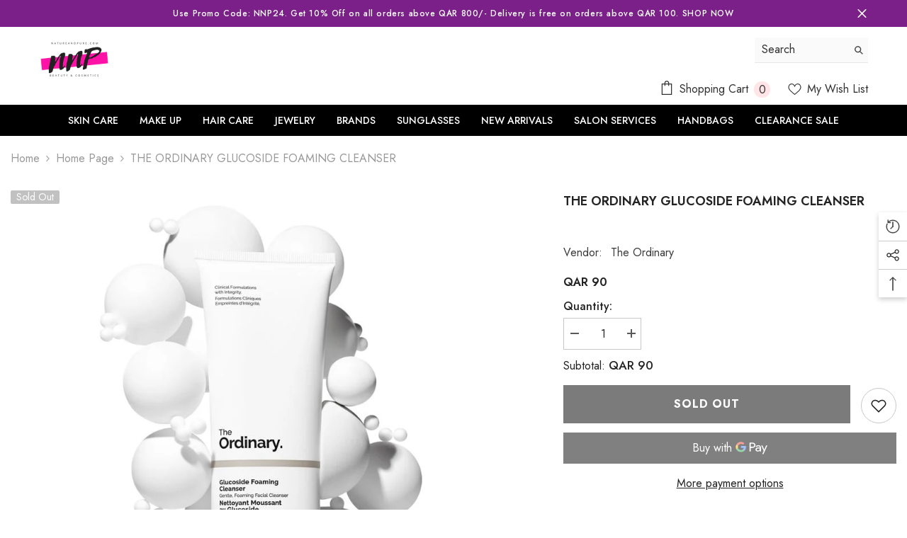

--- FILE ---
content_type: text/html; charset=utf-8
request_url: https://natureandpure.com/collections/frontpage/products/the-ordinary-glucoside-foaming-cleanser
body_size: 68824
content:
<!doctype html><html class="no-js" lang="en">
    <head>
        <meta charset="utf-8">
        <meta http-equiv="X-UA-Compatible" content="IE=edge">
        <meta name="viewport" content="width=device-width,initial-scale=1">
        <meta name="theme-color" content="">
        <link rel="canonical" href="https://natureandpure.com/products/the-ordinary-glucoside-foaming-cleanser">
        <link rel="canonical" href="https://natureandpure.com/products/the-ordinary-glucoside-foaming-cleanser" canonical-shop-url="https://natureandpure.com/"><link rel="shortcut icon" href="//natureandpure.com/cdn/shop/files/White_and_Pink_Strikeout_Cosmetics_Beauty_Logo_2_32x32.png?v=1613599829" type="image/png"><link rel="preconnect" href="https://cdn.shopify.com" crossorigin>
        <title>THE ORDINARY GLUCOSIDE FOAMING CLEANSER  &ndash; Nature &amp; Pure - Qatar </title><meta name="description" content="Why It&#39;s Cult Home to formulas that are far from ordinary, make room in your skin care arsenal for the Glucoside Foaming Cleanser! Designed with your delicate moisture barrier in mind, this gel-like cleanser helps lift dirt and debris from your your skin&#39;s surface while boosting radiance and improving texture.   Descri">

<meta property="og:site_name" content="Nature &amp; Pure - Qatar ">
<meta property="og:url" content="https://natureandpure.com/products/the-ordinary-glucoside-foaming-cleanser">
<meta property="og:title" content="THE ORDINARY GLUCOSIDE FOAMING CLEANSER">
<meta property="og:type" content="product">
<meta property="og:description" content="Why It&#39;s Cult Home to formulas that are far from ordinary, make room in your skin care arsenal for the Glucoside Foaming Cleanser! Designed with your delicate moisture barrier in mind, this gel-like cleanser helps lift dirt and debris from your your skin&#39;s surface while boosting radiance and improving texture.   Descri"><meta property="og:image" content="http://natureandpure.com/cdn/shop/products/rdn-glucoside-foaming-cleanser-lifestyle.jpg?v=1680981224">
  <meta property="og:image:secure_url" content="https://natureandpure.com/cdn/shop/products/rdn-glucoside-foaming-cleanser-lifestyle.jpg?v=1680981224">
  <meta property="og:image:width" content="900">
  <meta property="og:image:height" content="900"><meta property="og:price:amount" content="90">
  <meta property="og:price:currency" content="QAR"><meta name="twitter:card" content="summary_large_image">
<meta name="twitter:title" content="THE ORDINARY GLUCOSIDE FOAMING CLEANSER">
<meta name="twitter:description" content="Why It&#39;s Cult Home to formulas that are far from ordinary, make room in your skin care arsenal for the Glucoside Foaming Cleanser! Designed with your delicate moisture barrier in mind, this gel-like cleanser helps lift dirt and debris from your your skin&#39;s surface while boosting radiance and improving texture.   Descri">

        <script>window.performance && window.performance.mark && window.performance.mark('shopify.content_for_header.start');</script><meta name="facebook-domain-verification" content="n0u1l4ryzgv0nou1wckk6ky9p3wr49">
<meta name="facebook-domain-verification" content="v0vz9sq6q0pey8vkpe1u5r54nswswo">
<meta name="facebook-domain-verification" content="aauversytcke9a4a3il40ja5k4mq0w">
<meta name="google-site-verification" content="u4llK4iq56d4MuRK3svEUJlInl0B5QMABnWZ9ySbxHY">
<meta id="shopify-digital-wallet" name="shopify-digital-wallet" content="/7914618939/digital_wallets/dialog">
<link rel="alternate" type="application/json+oembed" href="https://natureandpure.com/products/the-ordinary-glucoside-foaming-cleanser.oembed">
<script async="async" src="/checkouts/internal/preloads.js?locale=en-QA"></script>
<script id="shopify-features" type="application/json">{"accessToken":"69565668adeba25c23c4e0cf6bd3b751","betas":["rich-media-storefront-analytics"],"domain":"natureandpure.com","predictiveSearch":true,"shopId":7914618939,"locale":"en"}</script>
<script>var Shopify = Shopify || {};
Shopify.shop = "nature-and-pure.myshopify.com";
Shopify.locale = "en";
Shopify.currency = {"active":"QAR","rate":"1.0"};
Shopify.country = "QA";
Shopify.theme = {"name":"Copy of Zaman NNP","id":160790609956,"schema_name":"Ella","schema_version":"6.5.2","theme_store_id":null,"role":"main"};
Shopify.theme.handle = "null";
Shopify.theme.style = {"id":null,"handle":null};
Shopify.cdnHost = "natureandpure.com/cdn";
Shopify.routes = Shopify.routes || {};
Shopify.routes.root = "/";</script>
<script type="module">!function(o){(o.Shopify=o.Shopify||{}).modules=!0}(window);</script>
<script>!function(o){function n(){var o=[];function n(){o.push(Array.prototype.slice.apply(arguments))}return n.q=o,n}var t=o.Shopify=o.Shopify||{};t.loadFeatures=n(),t.autoloadFeatures=n()}(window);</script>
<script id="shop-js-analytics" type="application/json">{"pageType":"product"}</script>
<script defer="defer" async type="module" src="//natureandpure.com/cdn/shopifycloud/shop-js/modules/v2/client.init-shop-cart-sync_BN7fPSNr.en.esm.js"></script>
<script defer="defer" async type="module" src="//natureandpure.com/cdn/shopifycloud/shop-js/modules/v2/chunk.common_Cbph3Kss.esm.js"></script>
<script defer="defer" async type="module" src="//natureandpure.com/cdn/shopifycloud/shop-js/modules/v2/chunk.modal_DKumMAJ1.esm.js"></script>
<script type="module">
  await import("//natureandpure.com/cdn/shopifycloud/shop-js/modules/v2/client.init-shop-cart-sync_BN7fPSNr.en.esm.js");
await import("//natureandpure.com/cdn/shopifycloud/shop-js/modules/v2/chunk.common_Cbph3Kss.esm.js");
await import("//natureandpure.com/cdn/shopifycloud/shop-js/modules/v2/chunk.modal_DKumMAJ1.esm.js");

  window.Shopify.SignInWithShop?.initShopCartSync?.({"fedCMEnabled":true,"windoidEnabled":true});

</script>
<script>(function() {
  var isLoaded = false;
  function asyncLoad() {
    if (isLoaded) return;
    isLoaded = true;
    var urls = ["https:\/\/gtranslate.io\/shopify\/gtranslate.js?shop=nature-and-pure.myshopify.com","https:\/\/cdn-bundler.nice-team.net\/app\/js\/bundler.js?shop=nature-and-pure.myshopify.com"];
    for (var i = 0; i < urls.length; i++) {
      var s = document.createElement('script');
      s.type = 'text/javascript';
      s.async = true;
      s.src = urls[i];
      var x = document.getElementsByTagName('script')[0];
      x.parentNode.insertBefore(s, x);
    }
  };
  if(window.attachEvent) {
    window.attachEvent('onload', asyncLoad);
  } else {
    window.addEventListener('load', asyncLoad, false);
  }
})();</script>
<script id="__st">var __st={"a":7914618939,"offset":10800,"reqid":"9b0269b1-a1e9-4b9f-9218-0862e05a6368-1769917297","pageurl":"natureandpure.com\/collections\/frontpage\/products\/the-ordinary-glucoside-foaming-cleanser","u":"1a8548d5542c","p":"product","rtyp":"product","rid":7267238084644};</script>
<script>window.ShopifyPaypalV4VisibilityTracking = true;</script>
<script id="captcha-bootstrap">!function(){'use strict';const t='contact',e='account',n='new_comment',o=[[t,t],['blogs',n],['comments',n],[t,'customer']],c=[[e,'customer_login'],[e,'guest_login'],[e,'recover_customer_password'],[e,'create_customer']],r=t=>t.map((([t,e])=>`form[action*='/${t}']:not([data-nocaptcha='true']) input[name='form_type'][value='${e}']`)).join(','),a=t=>()=>t?[...document.querySelectorAll(t)].map((t=>t.form)):[];function s(){const t=[...o],e=r(t);return a(e)}const i='password',u='form_key',d=['recaptcha-v3-token','g-recaptcha-response','h-captcha-response',i],f=()=>{try{return window.sessionStorage}catch{return}},m='__shopify_v',_=t=>t.elements[u];function p(t,e,n=!1){try{const o=window.sessionStorage,c=JSON.parse(o.getItem(e)),{data:r}=function(t){const{data:e,action:n}=t;return t[m]||n?{data:e,action:n}:{data:t,action:n}}(c);for(const[e,n]of Object.entries(r))t.elements[e]&&(t.elements[e].value=n);n&&o.removeItem(e)}catch(o){console.error('form repopulation failed',{error:o})}}const l='form_type',E='cptcha';function T(t){t.dataset[E]=!0}const w=window,h=w.document,L='Shopify',v='ce_forms',y='captcha';let A=!1;((t,e)=>{const n=(g='f06e6c50-85a8-45c8-87d0-21a2b65856fe',I='https://cdn.shopify.com/shopifycloud/storefront-forms-hcaptcha/ce_storefront_forms_captcha_hcaptcha.v1.5.2.iife.js',D={infoText:'Protected by hCaptcha',privacyText:'Privacy',termsText:'Terms'},(t,e,n)=>{const o=w[L][v],c=o.bindForm;if(c)return c(t,g,e,D).then(n);var r;o.q.push([[t,g,e,D],n]),r=I,A||(h.body.append(Object.assign(h.createElement('script'),{id:'captcha-provider',async:!0,src:r})),A=!0)});var g,I,D;w[L]=w[L]||{},w[L][v]=w[L][v]||{},w[L][v].q=[],w[L][y]=w[L][y]||{},w[L][y].protect=function(t,e){n(t,void 0,e),T(t)},Object.freeze(w[L][y]),function(t,e,n,w,h,L){const[v,y,A,g]=function(t,e,n){const i=e?o:[],u=t?c:[],d=[...i,...u],f=r(d),m=r(i),_=r(d.filter((([t,e])=>n.includes(e))));return[a(f),a(m),a(_),s()]}(w,h,L),I=t=>{const e=t.target;return e instanceof HTMLFormElement?e:e&&e.form},D=t=>v().includes(t);t.addEventListener('submit',(t=>{const e=I(t);if(!e)return;const n=D(e)&&!e.dataset.hcaptchaBound&&!e.dataset.recaptchaBound,o=_(e),c=g().includes(e)&&(!o||!o.value);(n||c)&&t.preventDefault(),c&&!n&&(function(t){try{if(!f())return;!function(t){const e=f();if(!e)return;const n=_(t);if(!n)return;const o=n.value;o&&e.removeItem(o)}(t);const e=Array.from(Array(32),(()=>Math.random().toString(36)[2])).join('');!function(t,e){_(t)||t.append(Object.assign(document.createElement('input'),{type:'hidden',name:u})),t.elements[u].value=e}(t,e),function(t,e){const n=f();if(!n)return;const o=[...t.querySelectorAll(`input[type='${i}']`)].map((({name:t})=>t)),c=[...d,...o],r={};for(const[a,s]of new FormData(t).entries())c.includes(a)||(r[a]=s);n.setItem(e,JSON.stringify({[m]:1,action:t.action,data:r}))}(t,e)}catch(e){console.error('failed to persist form',e)}}(e),e.submit())}));const S=(t,e)=>{t&&!t.dataset[E]&&(n(t,e.some((e=>e===t))),T(t))};for(const o of['focusin','change'])t.addEventListener(o,(t=>{const e=I(t);D(e)&&S(e,y())}));const B=e.get('form_key'),M=e.get(l),P=B&&M;t.addEventListener('DOMContentLoaded',(()=>{const t=y();if(P)for(const e of t)e.elements[l].value===M&&p(e,B);[...new Set([...A(),...v().filter((t=>'true'===t.dataset.shopifyCaptcha))])].forEach((e=>S(e,t)))}))}(h,new URLSearchParams(w.location.search),n,t,e,['guest_login'])})(!0,!0)}();</script>
<script integrity="sha256-4kQ18oKyAcykRKYeNunJcIwy7WH5gtpwJnB7kiuLZ1E=" data-source-attribution="shopify.loadfeatures" defer="defer" src="//natureandpure.com/cdn/shopifycloud/storefront/assets/storefront/load_feature-a0a9edcb.js" crossorigin="anonymous"></script>
<script data-source-attribution="shopify.dynamic_checkout.dynamic.init">var Shopify=Shopify||{};Shopify.PaymentButton=Shopify.PaymentButton||{isStorefrontPortableWallets:!0,init:function(){window.Shopify.PaymentButton.init=function(){};var t=document.createElement("script");t.src="https://natureandpure.com/cdn/shopifycloud/portable-wallets/latest/portable-wallets.en.js",t.type="module",document.head.appendChild(t)}};
</script>
<script data-source-attribution="shopify.dynamic_checkout.buyer_consent">
  function portableWalletsHideBuyerConsent(e){var t=document.getElementById("shopify-buyer-consent"),n=document.getElementById("shopify-subscription-policy-button");t&&n&&(t.classList.add("hidden"),t.setAttribute("aria-hidden","true"),n.removeEventListener("click",e))}function portableWalletsShowBuyerConsent(e){var t=document.getElementById("shopify-buyer-consent"),n=document.getElementById("shopify-subscription-policy-button");t&&n&&(t.classList.remove("hidden"),t.removeAttribute("aria-hidden"),n.addEventListener("click",e))}window.Shopify?.PaymentButton&&(window.Shopify.PaymentButton.hideBuyerConsent=portableWalletsHideBuyerConsent,window.Shopify.PaymentButton.showBuyerConsent=portableWalletsShowBuyerConsent);
</script>
<script>
  function portableWalletsCleanup(e){e&&e.src&&console.error("Failed to load portable wallets script "+e.src);var t=document.querySelectorAll("shopify-accelerated-checkout .shopify-payment-button__skeleton, shopify-accelerated-checkout-cart .wallet-cart-button__skeleton"),e=document.getElementById("shopify-buyer-consent");for(let e=0;e<t.length;e++)t[e].remove();e&&e.remove()}function portableWalletsNotLoadedAsModule(e){e instanceof ErrorEvent&&"string"==typeof e.message&&e.message.includes("import.meta")&&"string"==typeof e.filename&&e.filename.includes("portable-wallets")&&(window.removeEventListener("error",portableWalletsNotLoadedAsModule),window.Shopify.PaymentButton.failedToLoad=e,"loading"===document.readyState?document.addEventListener("DOMContentLoaded",window.Shopify.PaymentButton.init):window.Shopify.PaymentButton.init())}window.addEventListener("error",portableWalletsNotLoadedAsModule);
</script>

<script type="module" src="https://natureandpure.com/cdn/shopifycloud/portable-wallets/latest/portable-wallets.en.js" onError="portableWalletsCleanup(this)" crossorigin="anonymous"></script>
<script nomodule>
  document.addEventListener("DOMContentLoaded", portableWalletsCleanup);
</script>

<link id="shopify-accelerated-checkout-styles" rel="stylesheet" media="screen" href="https://natureandpure.com/cdn/shopifycloud/portable-wallets/latest/accelerated-checkout-backwards-compat.css" crossorigin="anonymous">
<style id="shopify-accelerated-checkout-cart">
        #shopify-buyer-consent {
  margin-top: 1em;
  display: inline-block;
  width: 100%;
}

#shopify-buyer-consent.hidden {
  display: none;
}

#shopify-subscription-policy-button {
  background: none;
  border: none;
  padding: 0;
  text-decoration: underline;
  font-size: inherit;
  cursor: pointer;
}

#shopify-subscription-policy-button::before {
  box-shadow: none;
}

      </style>
<script id="sections-script" data-sections="header-navigation-plain,header-mobile" defer="defer" src="//natureandpure.com/cdn/shop/t/9/compiled_assets/scripts.js?v=838"></script>
<script>window.performance && window.performance.mark && window.performance.mark('shopify.content_for_header.end');</script>
        <style>@import url('https://fonts.googleapis.com/css?family=Jost:300,300i,400,400i,500,500i,600,600i,700,700i,800,800i&display=swap');
                :root {
        --font-family-1: Jost;
        --font-family-2: Jost;

        /* Settings Body */--font-body-family: Jost;--font-body-size: 16px;--font-body-weight: 400;--body-line-height: 24px;--body-letter-spacing: 0;

        /* Settings Heading */--font-heading-family: Jost;--font-heading-size: 24px;--font-heading-weight: 700;--font-heading-style: normal;--heading-line-height: 24px;--heading-letter-spacing: 0;--heading-text-transform: capitalize;--heading-border-height: 1px;

        /* Menu Lv1 */--font-menu-lv1-family: Jost;--font-menu-lv1-size: 14px;--font-menu-lv1-weight: 500;--menu-lv1-line-height: 24px;--menu-lv1-letter-spacing: 0;--menu-lv1-text-transform: uppercase;

        /* Menu Lv2 */--font-menu-lv2-family: Jost;--font-menu-lv2-size: 14px;--font-menu-lv2-weight: 400;--menu-lv2-line-height: 24px;--menu-lv2-letter-spacing: 0;--menu-lv2-text-transform: capitalize;

        /* Menu Lv3 */--font-menu-lv3-family: Jost;--font-menu-lv3-size: 14px;--font-menu-lv3-weight: 400;--menu-lv3-line-height: 24px;--menu-lv3-letter-spacing: 0;--menu-lv3-text-transform: capitalize;

        /* Mega Menu Lv2 */--font-mega-menu-lv2-family: Jost;--font-mega-menu-lv2-size: 14px;--font-mega-menu-lv2-weight: 500;--font-mega-menu-lv2-style: normal;--mega-menu-lv2-line-height: 22px;--mega-menu-lv2-letter-spacing: 0;--mega-menu-lv2-text-transform: uppercase;

        /* Mega Menu Lv3 */--font-mega-menu-lv3-family: Jost;--font-mega-menu-lv3-size: 14px;--font-mega-menu-lv3-weight: 400;--mega-menu-lv3-line-height: 24px;--mega-menu-lv3-letter-spacing: 0;--mega-menu-lv3-text-transform: capitalize;

        /* Product Card Title */--product-title-font: Jost;--product-title-font-size : 16px;--product-title-font-weight : 400;--product-title-line-height: 20px;--product-title-letter-spacing: 0;--product-title-line-text : 1;--product-title-text-transform : capitalize;--product-title-margin-bottom: 10px;

        /* Product Card Vendor */--product-vendor-font: Jost;--product-vendor-font-size : 14px;--product-vendor-font-weight : 400;--product-vendor-font-style : normal;--product-vendor-line-height: 22px;--product-vendor-letter-spacing: 0;--product-vendor-text-transform : uppercase;--product-vendor-margin-bottom: 5px;--product-vendor-margin-top: 0px;

        /* Product Card Price */--product-price-font: Jost;--product-price-font-size : 16px;--product-price-font-weight : 600;--product-price-line-height: 22px;--product-price-letter-spacing: 0;--product-price-margin-top: 0px;--product-price-margin-bottom: 13px;

        /* Product Card Badge */--badge-font: Jost;--badge-font-size : 14px;--badge-font-weight : 400;--badge-text-transform : capitalize;--badge-letter-spacing: 0;--badge-line-height: 19px;--badge-border-radius: 2px;--badge-padding-top: 0px;--badge-padding-bottom: 0px;--badge-padding-left-right: 8px;--badge-postion-top: 0px;--badge-postion-left-right: 0px;

        /* Product Quickview */
        --product-quickview-font-size : 12px; --product-quickview-line-height: 23px; --product-quickview-border-radius: 1px; --product-quickview-padding-top: 0px; --product-quickview-padding-bottom: 0px; --product-quickview-padding-left-right: 7px; --product-quickview-sold-out-product: #e95144;--product-quickview-box-shadow: none;/* Blog Card Tile */--blog-title-font: Jost;--blog-title-font-size : 18px; --blog-title-font-weight : 700; --blog-title-line-height: 36px; --blog-title-letter-spacing: 0; --blog-title-text-transform : capitalize;

        /* Blog Card Info (Date, Author) */--blog-info-font: Jost;--blog-info-font-size : 12px; --blog-info-font-weight : 400; --blog-info-line-height: 22px; --blog-info-letter-spacing: 0; --blog-info-text-transform : none;

        /* Button 1 */--btn-1-font-family: Jost;--btn-1-font-size: 16px; --btn-1-font-weight: 700; --btn-1-text-transform: uppercase; --btn-1-line-height: 26px; --btn-1-letter-spacing: .05em; --btn-1-text-align: center; --btn-1-border-radius: 0px; --btn-1-border-width: 1px; --btn-1-border-style: solid; --btn-1-padding-top: 11px; --btn-1-padding-bottom: 11px; --btn-1-horizontal-length: 0px; --btn-1-vertical-length: 0px; --btn-1-blur-radius: 0px; --btn-1-spread: 0px;
        --btn-1-inset: ;/* Button 2 */--btn-2-font-family: Jost;--btn-2-font-size: 16px; --btn-2-font-weight: 700; --btn-2-text-transform: uppercase; --btn-2-line-height: 24px; --btn-2-letter-spacing: .05em; --btn-2-text-align: center; --btn-2-border-radius: 0px; --btn-2-border-width: 1px; --btn-2-border-style: solid; --btn-2-padding-top: 20px; --btn-2-padding-bottom: 20px; --btn-2-horizontal-length: 0px; --btn-2-vertical-length: 0px; --btn-2-blur-radius: 0px; --btn-2-spread: 0px;
        --btn-2-inset: ;/* Button 3 */--btn-3-font-family: Jost;--btn-3-font-size: 16px; --btn-3-font-weight: 600; --btn-3-text-transform: uppercase; --btn-3-line-height: 24px; --btn-3-letter-spacing: .05em; --btn-3-text-align: center; --btn-3-border-radius: 0px; --btn-3-border-width: 1px; --btn-3-border-style: solid; --btn-3-padding-top: 11px; --btn-3-padding-bottom: 8px; --btn-3-horizontal-length: 0px; --btn-3-vertical-length: 0px; --btn-3-blur-radius: 0px; --btn-3-spread: 0px;
        --btn-3-inset: ;/* Footer Heading */--footer-heading-font-family: Jost;--footer-heading-font-size : 18px; --footer-heading-font-weight : 700; --footer-heading-line-height : 22px; --footer-heading-letter-spacing : 0; --footer-heading-text-transform : none;

        /* Footer Link */--footer-link-font-family: Jost;--footer-link-font-size : 16px; --footer-link-font-weight : ; --footer-link-line-height : 34px; --footer-link-letter-spacing : 0; --footer-link-text-transform : capitalize;

        /* Page Title */--font-page-title-family: Jost;--font-page-title-size: 24px; --font-page-title-weight: 400; --font-page-title-style: normal; --page-title-line-height: 20px; --page-title-letter-spacing: .02em; --page-title-text-transform: uppercase;

        /* Font Product Tab Title */
        --font-tab-type-1: Jost; --font-tab-type-2: Jost;

        /* Text Size */
        --text-size-font-size : 10px; --text-size-font-weight : 400; --text-size-line-height : 22px; --text-size-letter-spacing : 0; --text-size-text-transform : uppercase; --text-size-color : #787878;

        /* Font Weight */
        --font-weight-normal: 400; --font-weight-medium: 500; --font-weight-semibold: 600; --font-weight-bold: 700; --font-weight-bolder: 800; --font-weight-black: 900;

        /* Radio Button */
        --form-label-checkbox-before-bg: #fff; --form-label-checkbox-before-border: #cecece; --form-label-checkbox-before-bg-checked: #000;

        /* Conatiner */
        --body-custom-width-container: 1800px;

        /* Layout Boxed */
        --color-background-layout-boxed: rgba(0,0,0,0);/* Arrow */
        --position-horizontal-slick-arrow: 0;

        /* General Color*/
        --color-text: #232323; --color-text2: #969696; --color-global: #232323; --color-white: #FFFFFF; --color-grey: #868686; --color-black: #202020; --color-base-text-rgb: 35, 35, 35; --color-base-text2-rgb: 150, 150, 150; --color-background: #ffffff; --color-background-rgb: 255, 255, 255; --color-background-overylay: rgba(255, 255, 255, 0.9); --color-base-accent-text: ; --color-base-accent-1: ; --color-base-accent-2: ; --color-link: #232323; --color-link-hover: #232323; --color-error: #D93333; --color-error-bg: #FCEEEE; --color-success: #5A5A5A; --color-success-bg: #DFF0D8; --color-info: #202020; --color-info-bg: #FFF2DD; --color-link-underline: rgba(35, 35, 35, 0.5); --color-breadcrumb: #999999; --colors-breadcrumb-hover: #232323;--colors-breadcrumb-active: #999999; --border-global: #e6e6e6; --bg-global: #fafafa; --bg-planceholder: #fafafa; --color-warning: #fff; --bg-warning: #e0b252; --color-background-10 : #e9e9e9; --color-background-20 : #d3d3d3; --color-background-30 : #bdbdbd; --color-background-50 : #919191; --color-background-global : #919191;

        /* Arrow Color */
        --arrow-color: #232323; --arrow-background-color: #fff; --arrow-border-color: #cccccc;--arrow-color-hover: #ffffff;--arrow-background-color-hover: #232323;--arrow-border-color-hover: #232323;--arrow-width: 35px;--arrow-height: 35px;--arrow-size: 35px;--arrow-size-icon: 17px;--arrow-border-radius: 50%;--arrow-border-width: 1px;--arrow-width-half: -17px;

        /* Pagination Color */
        --pagination-item-color: #3c3c3c; --pagination-item-color-active: #3c3c3c; --pagination-item-bg-color: #fff;--pagination-item-bg-color-active: #fff;--pagination-item-border-color: #fff;--pagination-item-border-color-active: #3c3c3c;--pagination-arrow-color: #3c3c3c;--pagination-arrow-color-active: #3c3c3c;--pagination-arrow-bg-color: #fff;--pagination-arrow-bg-color-active: #fff;--pagination-arrow-border-color: #fff;--pagination-arrow-border-color-active: #fff;

        /* Dots Color */
        --dots-color: #707979;--dots-border-color: #707979;--dots-color-active: #ffffff;--dots-border-color-active: #505656;--dots-style2-background-opacity: #00000050;--dots-width: 12px;--dots-height: 12px;

        /* Button Color */
        --btn-1-color: #FFFFFF;--btn-1-bg: #000000;--btn-1-border: #000000;--btn-1-color-hover: #000000;--btn-1-bg-hover: #ffffff;--btn-1-border-hover: #000000;
        --btn-2-color: #000000;--btn-2-bg: #FFFFFF;--btn-2-border: #000000;--btn-2-color-hover: #FFFFFF;--btn-2-bg-hover: #000000;--btn-2-border-hover: #000000;
        --btn-3-color: #FFFFFF;--btn-3-bg: #e9514b;--btn-3-border: #e9514b;--btn-3-color-hover: #ffffff;--btn-3-bg-hover: #e9514b;--btn-3-border-hover: #e9514b;
        --anchor-transition: all ease .3s;--bg-white: #ffffff;--bg-black: #000000;--bg-grey: #808080;--icon: var(--color-text);--text-cart: #3c3c3c;--duration-short: 100ms;--duration-default: 350ms;--duration-long: 500ms;--form-input-bg: #ffffff;--form-input-border: #c7c7c7;--form-input-color: #232323;--form-input-placeholder: #868686;--form-label: #232323;

        --new-badge-color: #232323;--new-badge-bg: #ffffff;--sale-badge-color: #ffffff;--sale-badge-bg: #e74a45;--sold-out-badge-color: #ffffff;--sold-out-badge-bg: #c1c1c1;--custom-badge-color: #ffffff;--custom-badge-bg: #232323;--bundle-badge-color: #ffffff;--bundle-badge-bg: #232323;
        
        --product-title-color : #000000;--product-title-color-hover : #000000;--product-vendor-color : #969696;--product-price-color : #000000;--product-sale-price-color : #e74a45;--product-compare-price-color : #969696;--product-review-full-color : #ffb20d;--product-review-empty-color : #e6e6e6;

        --product-swatch-border : #cbcbcb;--product-swatch-border-active : #232323;--product-swatch-width : 40px;--product-swatch-height : 40px;--product-swatch-border-radius : 0px;--product-swatch-color-width : 40px;--product-swatch-color-height : 40px;--product-swatch-color-border-radius : 20px;

        --product-wishlist-color : #000000;--product-wishlist-bg : #fff;--product-wishlist-border : transparent;--product-wishlist-color-added : #ffffff;--product-wishlist-bg-added : #000000;--product-wishlist-border-added : transparent;--product-compare-color : #000000;--product-compare-bg : #FFFFFF;--product-compare-color-added : #D12442; --product-compare-bg-added : #FFFFFF; --product-hot-stock-text-color : #d62828; --product-quick-view-color : #0b0335; --product-cart-image-fit : contain; --product-title-variant-font-size: 16px;--product-quick-view-bg : #ffffff;--product-quick-view-bg-above-button: rgba(255, 255, 255, 0.7);--product-quick-view-color-hover : #0b0335;--product-quick-view-bg-hover : #ffffff;--product-action-color : #000000;--product-action-bg : #ffffff;--product-action-border : #000000;--product-action-color-hover : #ffffff;--product-action-bg-hover : #000000;--product-action-border-hover : #000000;

        /* Multilevel Category Filter */
        --color-label-multiLevel-categories: #232323;--bg-label-multiLevel-categories: #fff;--color-button-multiLevel-categories: #fff;--bg-button-multiLevel-categories: #ff8b21;--border-button-multiLevel-categories: #ff736b;--hover-color-button-multiLevel-categories: #fff;--hover-bg-button-multiLevel-categories: #ff8b21;--cart-item-bg : #ffffff;--cart-item-border : #e8e8e8;--cart-item-border-width : 1px;--cart-item-border-style : solid;--free-shipping-height : 10px;--free-shipping-border-radius : 20px;--free-shipping-color : #727272; --free-shipping-bg : #ededed;--free-shipping-bg-1: #f44336;--free-shipping-bg-2: #ffc206;--free-shipping-bg-3: #69c69c;--free-shipping-bg-4: #69c69c; --free-shipping-min-height : 20.0px;--w-product-swatch-custom: 30px;--h-product-swatch-custom: 30px;--w-product-swatch-custom-mb: 20px;--h-product-swatch-custom-mb: 20px;--font-size-product-swatch-more: 12px;--swatch-border : #cbcbcb;--swatch-border-active : #232323;

        --variant-size: #232323;--variant-size-border: #e7e7e7;--variant-size-bg: #ffffff;--variant-size-hover: #ffffff;--variant-size-border-hover: #232323;--variant-size-bg-hover: #232323;--variant-bg : #ffffff; --variant-color : #232323; --variant-bg-active : #ffffff; --variant-color-active : #232323;

        --fontsize-text-social: 12px;
        --page-content-distance: 64px;--sidebar-content-distance: 40px;--button-transition-ease: cubic-bezier(.25,.46,.45,.94);

        /* Loading Spinner Color */
        --spinner-top-color: #fc0; --spinner-right-color: #4dd4c6; --spinner-bottom-color: #f00; --spinner-left-color: #f6f6f6;

        /* Product Card Marquee */
        --product-marquee-background-color: ;--product-marquee-text-color: #FFFFFF;--product-marquee-text-size: 14px;--product-marquee-text-mobile-size: 14px;--product-marquee-text-weight: 400;--product-marquee-text-transform: none;--product-marquee-text-style: italic;--product-marquee-speed: ; --product-marquee-line-height: calc(var(--product-marquee-text-mobile-size) * 1.5);
    }
</style>
        <link href="//natureandpure.com/cdn/shop/t/9/assets/base.css?v=181859261223589784011747942050" rel="stylesheet" type="text/css" media="all" />
<link href="//natureandpure.com/cdn/shop/t/9/assets/animated.css?v=118618079748618006641741338524" rel="stylesheet" type="text/css" media="all" />
<link href="//natureandpure.com/cdn/shop/t/9/assets/component-card.css?v=44373505219447115911741338538" rel="stylesheet" type="text/css" media="all" />
<link href="//natureandpure.com/cdn/shop/t/9/assets/component-loading-overlay.css?v=41789740389909582121741338557" rel="stylesheet" type="text/css" media="all" />
<link href="//natureandpure.com/cdn/shop/t/9/assets/component-loading-banner.css?v=66575024453840146421741338556" rel="stylesheet" type="text/css" media="all" />
<link href="//natureandpure.com/cdn/shop/t/9/assets/component-quick-cart.css?v=111677929301119732291741338569" rel="stylesheet" type="text/css" media="all" />
<link rel="stylesheet" href="//natureandpure.com/cdn/shop/t/9/assets/vendor.css?v=164616260963476715651741338614" media="print" onload="this.media='all'">
<noscript><link href="//natureandpure.com/cdn/shop/t/9/assets/vendor.css?v=164616260963476715651741338614" rel="stylesheet" type="text/css" media="all" /></noscript>



<link href="//natureandpure.com/cdn/shop/t/9/assets/component-predictive-search.css?v=104537003445991516671741338563" rel="stylesheet" type="text/css" media="all" />
<link rel="stylesheet" href="//natureandpure.com/cdn/shop/t/9/assets/component-newsletter.css?v=54058530822278129331741338561" media="print" onload="this.media='all'">
<link rel="stylesheet" href="//natureandpure.com/cdn/shop/t/9/assets/component-slider.css?v=37888473738646685221741338576" media="print" onload="this.media='all'">
<link rel="stylesheet" href="//natureandpure.com/cdn/shop/t/9/assets/component-list-social.css?v=102044711114163579551741338556" media="print" onload="this.media='all'"><noscript><link href="//natureandpure.com/cdn/shop/t/9/assets/component-newsletter.css?v=54058530822278129331741338561" rel="stylesheet" type="text/css" media="all" /></noscript>
<noscript><link href="//natureandpure.com/cdn/shop/t/9/assets/component-slider.css?v=37888473738646685221741338576" rel="stylesheet" type="text/css" media="all" /></noscript>
<noscript><link href="//natureandpure.com/cdn/shop/t/9/assets/component-list-social.css?v=102044711114163579551741338556" rel="stylesheet" type="text/css" media="all" /></noscript>

<style type="text/css">
	.nav-title-mobile {display: none;}.list-menu--disclosure{display: none;position: absolute;min-width: 100%;width: 22rem;background-color: var(--bg-white);box-shadow: 0 1px 4px 0 rgb(0 0 0 / 15%);padding: 5px 0 5px 20px;opacity: 0;visibility: visible;pointer-events: none;transition: opacity var(--duration-default) ease, transform var(--duration-default) ease;}.list-menu--disclosure-2{margin-left: calc(100% - 15px);z-index: 2;top: -5px;}.list-menu--disclosure:focus {outline: none;}.list-menu--disclosure.localization-selector {max-height: 18rem;overflow: auto;width: 10rem;padding: 0.5rem;}.js menu-drawer > details > summary::before, .js menu-drawer > details[open]:not(.menu-opening) > summary::before {content: '';position: absolute;cursor: default;width: 100%;height: calc(100vh - 100%);height: calc(var(--viewport-height, 100vh) - (var(--header-bottom-position, 100%)));top: 100%;left: 0;background: var(--color-foreground-50);opacity: 0;visibility: hidden;z-index: 2;transition: opacity var(--duration-default) ease,visibility var(--duration-default) ease;}menu-drawer > details[open] > summary::before {visibility: visible;opacity: 1;}.menu-drawer {position: absolute;transform: translateX(-100%);visibility: hidden;z-index: 3;left: 0;top: 100%;width: 100%;max-width: calc(100vw - 4rem);padding: 0;border: 0.1rem solid var(--color-background-10);border-left: 0;border-bottom: 0;background-color: var(--bg-white);overflow-x: hidden;}.js .menu-drawer {height: calc(100vh - 100%);height: calc(var(--viewport-height, 100vh) - (var(--header-bottom-position, 100%)));}.js details[open] > .menu-drawer, .js details[open] > .menu-drawer__submenu {transition: transform var(--duration-default) ease, visibility var(--duration-default) ease;}.no-js details[open] > .menu-drawer, .js details[open].menu-opening > .menu-drawer, details[open].menu-opening > .menu-drawer__submenu {transform: translateX(0);visibility: visible;}@media screen and (min-width: 750px) {.menu-drawer {width: 40rem;}.no-js .menu-drawer {height: auto;}}.menu-drawer__inner-container {position: relative;height: 100%;}.menu-drawer__navigation-container {display: grid;grid-template-rows: 1fr auto;align-content: space-between;overflow-y: auto;height: 100%;}.menu-drawer__navigation {padding: 0 0 5.6rem 0;}.menu-drawer__inner-submenu {height: 100%;overflow-x: hidden;overflow-y: auto;}.no-js .menu-drawer__navigation {padding: 0;}.js .menu-drawer__menu li {width: 100%;border-bottom: 1px solid #e6e6e6;overflow: hidden;}.menu-drawer__menu-item{line-height: var(--body-line-height);letter-spacing: var(--body-letter-spacing);padding: 10px 20px 10px 15px;cursor: pointer;display: flex;align-items: center;justify-content: space-between;}.menu-drawer__menu-item .label{display: inline-block;vertical-align: middle;font-size: calc(var(--font-body-size) - 4px);font-weight: var(--font-weight-normal);letter-spacing: var(--body-letter-spacing);height: 20px;line-height: 20px;margin: 0 0 0 10px;padding: 0 5px;text-transform: uppercase;text-align: center;position: relative;}.menu-drawer__menu-item .label:before{content: "";position: absolute;border: 5px solid transparent;top: 50%;left: -9px;transform: translateY(-50%);}.menu-drawer__menu-item > .icon{width: 24px;height: 24px;margin: 0 10px 0 0;}.menu-drawer__menu-item > .symbol {position: absolute;right: 20px;top: 50%;transform: translateY(-50%);display: flex;align-items: center;justify-content: center;font-size: 0;pointer-events: none;}.menu-drawer__menu-item > .symbol .icon{width: 14px;height: 14px;opacity: .6;}.menu-mobile-icon .menu-drawer__menu-item{justify-content: flex-start;}.no-js .menu-drawer .menu-drawer__menu-item > .symbol {display: none;}.js .menu-drawer__submenu {position: absolute;top: 0;width: 100%;bottom: 0;left: 0;background-color: var(--bg-white);z-index: 1;transform: translateX(100%);visibility: hidden;}.js .menu-drawer__submenu .menu-drawer__submenu {overflow-y: auto;}.menu-drawer__close-button {display: block;width: 100%;padding: 10px 15px;background-color: transparent;border: none;background: #f6f8f9;position: relative;}.menu-drawer__close-button .symbol{position: absolute;top: auto;left: 20px;width: auto;height: 22px;z-index: 10;display: flex;align-items: center;justify-content: center;font-size: 0;pointer-events: none;}.menu-drawer__close-button .icon {display: inline-block;vertical-align: middle;width: 18px;height: 18px;transform: rotate(180deg);}.menu-drawer__close-button .text{max-width: calc(100% - 50px);white-space: nowrap;overflow: hidden;text-overflow: ellipsis;display: inline-block;vertical-align: top;width: 100%;margin: 0 auto;}.no-js .menu-drawer__close-button {display: none;}.menu-drawer__utility-links {padding: 2rem;}.menu-drawer__account {display: inline-flex;align-items: center;text-decoration: none;padding: 1.2rem;margin-left: -1.2rem;font-size: 1.4rem;}.menu-drawer__account .icon-account {height: 2rem;width: 2rem;margin-right: 1rem;}.menu-drawer .list-social {justify-content: flex-start;margin-left: -1.25rem;margin-top: 2rem;}.menu-drawer .list-social:empty {display: none;}.menu-drawer .list-social__link {padding: 1.3rem 1.25rem;}

	/* Style General */
	.d-block{display: block}.d-inline-block{display: inline-block}.d-flex{display: flex}.d-none {display: none}.d-grid{display: grid}.ver-alg-mid {vertical-align: middle}.ver-alg-top{vertical-align: top}
	.flex-jc-start{justify-content:flex-start}.flex-jc-end{justify-content:flex-end}.flex-jc-center{justify-content:center}.flex-jc-between{justify-content:space-between}.flex-jc-stretch{justify-content:stretch}.flex-align-start{align-items: flex-start}.flex-align-center{align-items: center}.flex-align-end{align-items: flex-end}.flex-align-stretch{align-items:stretch}.flex-wrap{flex-wrap: wrap}.flex-nowrap{flex-wrap: nowrap}.fd-row{flex-direction:row}.fd-row-reverse{flex-direction:row-reverse}.fd-column{flex-direction:column}.fd-column-reverse{flex-direction:column-reverse}.fg-0{flex-grow:0}.fs-0{flex-shrink:0}.gap-15{gap:15px}.gap-30{gap:30px}.gap-col-30{column-gap:30px}
	.p-relative{position:relative}.p-absolute{position:absolute}.p-static{position:static}.p-fixed{position:fixed;}
	.zi-1{z-index:1}.zi-2{z-index:2}.zi-3{z-index:3}.zi-5{z-index:5}.zi-6{z-index:6}.zi-7{z-index:7}.zi-9{z-index:9}.zi-10{z-index:10}.zi-99{z-index:99} .zi-100{z-index:100} .zi-101{z-index:101}
	.top-0{top:0}.top-100{top:100%}.top-auto{top:auto}.left-0{left:0}.left-auto{left:auto}.right-0{right:0}.right-auto{right:auto}.bottom-0{bottom:0}
	.middle-y{top:50%;transform:translateY(-50%)}.middle-x{left:50%;transform:translateX(-50%)}
	.opacity-0{opacity:0}.opacity-1{opacity:1}
	.o-hidden{overflow:hidden}.o-visible{overflow:visible}.o-unset{overflow:unset}.o-x-hidden{overflow-x:hidden}.o-y-auto{overflow-y:auto;}
	.pt-0{padding-top:0}.pt-2{padding-top:2px}.pt-5{padding-top:5px}.pt-10{padding-top:10px}.pt-10-imp{padding-top:10px !important}.pt-12{padding-top:12px}.pt-16{padding-top:16px}.pt-20{padding-top:20px}.pt-24{padding-top:24px}.pt-30{padding-top:30px}.pt-32{padding-top:32px}.pt-36{padding-top:36px}.pt-48{padding-top:48px}.pb-0{padding-bottom:0}.pb-5{padding-bottom:5px}.pb-10{padding-bottom:10px}.pb-10-imp{padding-bottom:10px !important}.pb-12{padding-bottom:12px}.pb-15{padding-bottom:15px}.pb-16{padding-bottom:16px}.pb-18{padding-bottom:18px}.pb-20{padding-bottom:20px}.pb-24{padding-bottom:24px}.pb-32{padding-bottom:32px}.pb-40{padding-bottom:40px}.pb-48{padding-bottom:48px}.pb-50{padding-bottom:50px}.pb-80{padding-bottom:80px}.pb-84{padding-bottom:84px}.pr-0{padding-right:0}.pr-5{padding-right: 5px}.pr-10{padding-right:10px}.pr-20{padding-right:20px}.pr-24{padding-right:24px}.pr-30{padding-right:30px}.pr-36{padding-right:36px}.pr-80{padding-right:80px}.pl-0{padding-left:0}.pl-12{padding-left:12px}.pl-20{padding-left:20px}.pl-24{padding-left:24px}.pl-36{padding-left:36px}.pl-48{padding-left:48px}.pl-52{padding-left:52px}.pl-80{padding-left:80px}.p-zero{padding:0}
	.m-lr-auto{margin:0 auto}.m-zero{margin:0}.ml-auto{margin-left:auto}.ml-0{margin-left:0}.ml-5{margin-left:5px}.ml-15{margin-left:15px}.ml-20{margin-left:20px}.ml-30{margin-left:30px}.mr-auto{margin-right:auto}.mr-0{margin-right:0}.mr-5{margin-right:5px}.mr-10{margin-right:10px}.mr-20{margin-right:20px}.mr-30{margin-right:30px}.mt-0{margin-top: 0}.mt-10{margin-top: 10px}.mt-15{margin-top: 15px}.mt-20{margin-top: 20px}.mt-25{margin-top: 25px}.mt-30{margin-top: 30px}.mt-40{margin-top: 40px}.mt-45{margin-top: 45px}.mb-0{margin-bottom: 0}.mb-5{margin-bottom: 5px}.mb-10{margin-bottom: 10px}.mb-15{margin-bottom: 15px}.mb-18{margin-bottom: 18px}.mb-20{margin-bottom: 20px}.mb-30{margin-bottom: 30px}
	.h-0{height:0}.h-100{height:100%}.h-100v{height:100vh}.h-auto{height:auto}.mah-100{max-height:100%}.mih-15{min-height: 15px}.mih-none{min-height: unset}.lih-15{line-height: 15px}
	.w-50pc{width:50%}.w-100{width:100%}.w-100v{width:100vw}.maw-100{max-width:100%}.maw-300{max-width:300px}.maw-480{max-width: 480px}.maw-780{max-width: 780px}.w-auto{width:auto}.minw-auto{min-width: auto}.min-w-100{min-width: 100px}
	.float-l{float:left}.float-r{float:right}
	.b-zero{border:none}.br-50p{border-radius:50%}.br-zero{border-radius:0}.br-2{border-radius:2px}.bg-none{background: none}
	.stroke-w-0{stroke-width: 0px}.stroke-w-1h{stroke-width: 0.5px}.stroke-w-1{stroke-width: 1px}.stroke-w-3{stroke-width: 3px}.stroke-w-5{stroke-width: 5px}.stroke-w-7 {stroke-width: 7px}.stroke-w-10 {stroke-width: 10px}.stroke-w-12 {stroke-width: 12px}.stroke-w-15 {stroke-width: 15px}.stroke-w-20 {stroke-width: 20px}.stroke-w-25 {stroke-width: 25px}.stroke-w-30{stroke-width: 30px}.stroke-w-32 {stroke-width: 32px}.stroke-w-40 {stroke-width: 40px}
	.w-21{width: 21px}.w-23{width: 23px}.w-24{width: 24px}.h-22{height: 22px}.h-23{height: 23px}.h-24{height: 24px}.w-h-16{width: 16px;height: 16px}.w-h-17{width: 17px;height: 17px}.w-h-18 {width: 18px;height: 18px}.w-h-19{width: 19px;height: 19px}.w-h-20 {width: 20px;height: 20px}.w-h-21{width: 21px;height: 21px}.w-h-22 {width: 22px;height: 22px}.w-h-23{width: 23px;height: 23px}.w-h-24 {width: 24px;height: 24px}.w-h-25 {width: 25px;height: 25px}.w-h-26 {width: 26px;height: 26px}.w-h-27 {width: 27px;height: 27px}.w-h-28 {width: 28px;height: 28px}.w-h-29 {width: 29px;height: 29px}.w-h-30 {width: 30px;height: 30px}.w-h-31 {width: 31px;height: 31px}.w-h-32 {width: 32px;height: 32px}.w-h-33 {width: 33px;height: 33px}.w-h-34 {width: 34px;height: 34px}.w-h-35 {width: 35px;height: 35px}.w-h-36 {width: 36px;height: 36px}.w-h-37 {width: 37px;height: 37px}
	.txt-d-none{text-decoration:none}.txt-d-underline{text-decoration:underline}.txt-u-o-1{text-underline-offset: 1px}.txt-u-o-2{text-underline-offset: 2px}.txt-u-o-3{text-underline-offset: 3px}.txt-u-o-4{text-underline-offset: 4px}.txt-u-o-5{text-underline-offset: 5px}.txt-u-o-6{text-underline-offset: 6px}.txt-u-o-8{text-underline-offset: 8px}.txt-u-o-12{text-underline-offset: 12px}.txt-t-up{text-transform:uppercase}.txt-t-cap{text-transform:capitalize}
	.ft-0{font-size: 0}.ft-16{font-size: 16px}.ls-0{letter-spacing: 0}.ls-02{letter-spacing: 0.2em}.ls-05{letter-spacing: 0.5em}.ft-i{font-style: italic}
	.button-effect svg{transition: 0.3s}.button-effect:hover svg{transform: rotate(180deg)}
	.icon-effect:hover svg {transform: scale(1.15)}.icon-effect:hover .icon-search-1 {transform: rotate(-90deg) scale(1.15)}
	.link-effect > span:after {content: "";position: absolute;bottom: -2px;left: 0;height: 1px;width: 100%;transform: scaleX(0);transition: transform var(--duration-default) ease-out;transform-origin: right}
	.link-effect > span:hover:after{transform: scaleX(1);transform-origin: left}
	@media (min-width: 1025px){
		.pl-lg-80{padding-left:80px}.pr-lg-80{padding-right:80px}
	}
</style>
        <script src="//natureandpure.com/cdn/shop/t/9/assets/vendor.js?v=37601539231953232631741338615" type="text/javascript"></script>
<script src="//natureandpure.com/cdn/shop/t/9/assets/global.js?v=46612764184384980251741338587" type="text/javascript"></script>
<script src="//natureandpure.com/cdn/shop/t/9/assets/lazysizes.min.js?v=122719776364282065531741338602" type="text/javascript"></script>
<script src="//natureandpure.com/cdn/shop/t/9/assets/predictive-search.js?v=44403290173806190591741338604" defer="defer"></script>

<script>
    window.lazySizesConfig = window.lazySizesConfig || {};
    lazySizesConfig.loadMode = 1;
    window.lazySizesConfig.init = false;
    lazySizes.init();

    window.rtl_slick = false;
    window.mobile_menu = 'default';
    window.money_format = 'QAR {{amount_no_decimals}}';
    window.shop_currency = 'QAR';
    window.currencySymbol ="ر.ق";
    window.show_multiple_currencies = true;
    window.routes = {
        root: '',
        cart: '/cart',
        cart_add_url: '/cart/add',
        cart_change_url: '/cart/change',
        cart_update_url: '/cart/update',
        collection_all: '/collections/all',
        predictive_search_url: '/search/suggest',
        search_url: '/search'
    }; 
    window.button_load_more = {
        default: `Show more`,
        loading: `Loading...`,
        view_all: `View All Collection`,
        no_more: `No More Product`
    };
    window.after_add_to_cart = {
        type: 'quick_cart',
        message: `is added to your shopping cart.`
    };
    window.variant_image_group_quick_view = false;
    window.quick_view = {
        show: true,
        show_mb: true
    };
    window.quick_shop = {
        show: true,
        see_details: `View Full Details`,
    };
    window.quick_cart = {
        show: true
    };
    window.cartStrings = {
        error: `There was an error while updating your cart. Please try again.`,
        quantityError: `You can only add [quantity] of this item to your cart.`,
        addProductOutQuantity: `You can only add [maxQuantity] of this product to your cart`,
        addProductOutQuantity2: `The quantity of this product is insufficient.`,
        cartErrorMessage: `Translation missing: en.sections.cart.cart_quantity_error_prefix`,
        soldoutText: `sold out`,
        alreadyText: `all`,
    };
    window.variantStrings = {
        addToCart: `Add to cart`,
        addingToCart: `Adding to cart...`,
        addedToCart: `Added to cart`,
        submit: `Submit`,
        soldOut: `Sold out`,
        unavailable: `Unavailable`,
        soldOut_message: `This variant is sold out!`,
        unavailable_message: `This variant is unavailable!`,
        addToCart_message: `You must select at least one products to add!`,
        select: `Select Options`,
        preOrder: `Pre-Order`,
        add: `Add`,
        unavailable_with_option: `[value] (Unavailable)`,
        hide_variants_unavailable: false
    };
    window.inventory_text = {
        hotStock: `Hurry up! only [inventory] left`,
        hotStock2: `Please hurry! Only [inventory] left in stock`,
        warningQuantity: `Maximum quantity: [inventory]`,
        inStock: `In Stock`,
        outOfStock: `Out Of Stock`,
        manyInStock: `Many In Stock`,
        show_options: `Show Variants`,
        hide_options: `Hide Variants`,
        adding : `Adding`,
        thank_you : `Thank You`,
        add_more : `Add More`,
        cart_feedback : `Added`
    };
    
        
            window.free_shipping_price = 100;
        
        window.free_shipping_text = {
            free_shipping_message: `Free shipping for all orders over`,
            free_shipping_message_1: `You qualify for free shipping!`,
            free_shipping_message_2:`Only`,
            free_shipping_message_3: `away from`,
            free_shipping_message_4: `free shipping`,
            free_shipping_1: `Free`,
            free_shipping_2: `TBD`
        };
    
    
        window.notify_me = {
            show: true,
            mail: `example@domain.com`,
            subject: `Out Of Stock Notification from Halothemes Store`,
            label: `Shopify`,
            success: `Thanks! We&#39;ve received your request and will respond shortly when this product / variant becomes available!`,
            error: `Please use a valid email address, such as john@example.com.`,
            button: `Notify me`
        };
    
    
        window.ask_an_expert = {
            customer_name: "My Name",
            customer_mail: "My Mail",
            customer_phone: "My Phone",
            customer_message: "My Message",
            type_radio1: "Do You Need",
            type_radio2: "How would you like me to contact you?",
            mail: "example@domain.com",
            subject: "Ask An Expert",
            label: "Shopify",
            success: "Thank you. We&#39;ve received your feedback and will respond shortly.",
            error_1: "Please use a valid email address, such as john@example.com.",
            error_2: "The field must be filled out before submitting this form."
        };
    
    window.compare = {
        show: false,
        add: `Add To Compare`,
        added: `Added To Compare`,
        message: `You must select at least two products to compare!`
    };
    window.wishlist = {
        show: true,
        add: `Add to wishlist`,
        added: `Added to wishlist`,
        empty: `No product is added to your wishlist`,
        continue_shopping: `Continue Shopping`
    };
    window.pagination = {
        style: 2,
        next: `Next`,
        prev: `Prev`
    }
    window.review = {
        show: false,
        show_quick_view: true
    };
    window.countdown = {
        text: `Limited-Time Offers, End in:`,
        day: `D`,
        hour: `H`,
        min: `M`,
        sec: `S`,
        day_2: `Days`,
        hour_2: `Hours`,
        min_2: `Mins`,
        sec_2: `Secs`,
        days: `Days`,
        hours: `Hours`,
        mins: `Mins`,
        secs: `Secs`,
        d: `d`,
        h: `h`,
        m: `m`,
        s: `s`
    };
    window.customer_view = {
        text: `[number] customers are viewing this product`
    };

    
        window.arrows = {
            icon_next: `<button type="button" class="slick-next" aria-label="Next" role="button"><svg role="img" xmlns="http://www.w3.org/2000/svg" viewBox="0 0 24 24"><path d="M 7.75 1.34375 L 6.25 2.65625 L 14.65625 12 L 6.25 21.34375 L 7.75 22.65625 L 16.75 12.65625 L 17.34375 12 L 16.75 11.34375 Z"></path></svg></button>`,
            icon_prev: `<button type="button" class="slick-prev" aria-label="Previous" role="button"><svg role="img" xmlns="http://www.w3.org/2000/svg" viewBox="0 0 24 24"><path d="M 7.75 1.34375 L 6.25 2.65625 L 14.65625 12 L 6.25 21.34375 L 7.75 22.65625 L 16.75 12.65625 L 17.34375 12 L 16.75 11.34375 Z"></path></svg></button>`
        }
    

    window.dynamic_browser_title = {
        show: true,
        text: ''
    };
    
    window.show_more_btn_text = {
        show_more: `Show More`,
        show_less: `Show Less`,
        show_all: `Show All`,
    };

    function getCookie(cname) {
        let name = cname + "=";
        let decodedCookie = decodeURIComponent(document.cookie);
        let ca = decodedCookie.split(';');
        for(let i = 0; i <ca.length; i++) {
          let c = ca[i];
          while (c.charAt(0) == ' ') {
            c = c.substring(1);
          }
          if (c.indexOf(name) == 0) {
            return c.substring(name.length, c.length);
          }
        }
        return "";
    }
    
    const cookieAnnouncemenClosed = getCookie('announcement');
    window.announcementClosed = cookieAnnouncemenClosed === 'closed'
</script>

        <script>document.documentElement.className = document.documentElement.className.replace('no-js', 'js');</script><link href="https://monorail-edge.shopifysvc.com" rel="dns-prefetch">
<script>(function(){if ("sendBeacon" in navigator && "performance" in window) {try {var session_token_from_headers = performance.getEntriesByType('navigation')[0].serverTiming.find(x => x.name == '_s').description;} catch {var session_token_from_headers = undefined;}var session_cookie_matches = document.cookie.match(/_shopify_s=([^;]*)/);var session_token_from_cookie = session_cookie_matches && session_cookie_matches.length === 2 ? session_cookie_matches[1] : "";var session_token = session_token_from_headers || session_token_from_cookie || "";function handle_abandonment_event(e) {var entries = performance.getEntries().filter(function(entry) {return /monorail-edge.shopifysvc.com/.test(entry.name);});if (!window.abandonment_tracked && entries.length === 0) {window.abandonment_tracked = true;var currentMs = Date.now();var navigation_start = performance.timing.navigationStart;var payload = {shop_id: 7914618939,url: window.location.href,navigation_start,duration: currentMs - navigation_start,session_token,page_type: "product"};window.navigator.sendBeacon("https://monorail-edge.shopifysvc.com/v1/produce", JSON.stringify({schema_id: "online_store_buyer_site_abandonment/1.1",payload: payload,metadata: {event_created_at_ms: currentMs,event_sent_at_ms: currentMs}}));}}window.addEventListener('pagehide', handle_abandonment_event);}}());</script>
<script id="web-pixels-manager-setup">(function e(e,d,r,n,o){if(void 0===o&&(o={}),!Boolean(null===(a=null===(i=window.Shopify)||void 0===i?void 0:i.analytics)||void 0===a?void 0:a.replayQueue)){var i,a;window.Shopify=window.Shopify||{};var t=window.Shopify;t.analytics=t.analytics||{};var s=t.analytics;s.replayQueue=[],s.publish=function(e,d,r){return s.replayQueue.push([e,d,r]),!0};try{self.performance.mark("wpm:start")}catch(e){}var l=function(){var e={modern:/Edge?\/(1{2}[4-9]|1[2-9]\d|[2-9]\d{2}|\d{4,})\.\d+(\.\d+|)|Firefox\/(1{2}[4-9]|1[2-9]\d|[2-9]\d{2}|\d{4,})\.\d+(\.\d+|)|Chrom(ium|e)\/(9{2}|\d{3,})\.\d+(\.\d+|)|(Maci|X1{2}).+ Version\/(15\.\d+|(1[6-9]|[2-9]\d|\d{3,})\.\d+)([,.]\d+|)( \(\w+\)|)( Mobile\/\w+|) Safari\/|Chrome.+OPR\/(9{2}|\d{3,})\.\d+\.\d+|(CPU[ +]OS|iPhone[ +]OS|CPU[ +]iPhone|CPU IPhone OS|CPU iPad OS)[ +]+(15[._]\d+|(1[6-9]|[2-9]\d|\d{3,})[._]\d+)([._]\d+|)|Android:?[ /-](13[3-9]|1[4-9]\d|[2-9]\d{2}|\d{4,})(\.\d+|)(\.\d+|)|Android.+Firefox\/(13[5-9]|1[4-9]\d|[2-9]\d{2}|\d{4,})\.\d+(\.\d+|)|Android.+Chrom(ium|e)\/(13[3-9]|1[4-9]\d|[2-9]\d{2}|\d{4,})\.\d+(\.\d+|)|SamsungBrowser\/([2-9]\d|\d{3,})\.\d+/,legacy:/Edge?\/(1[6-9]|[2-9]\d|\d{3,})\.\d+(\.\d+|)|Firefox\/(5[4-9]|[6-9]\d|\d{3,})\.\d+(\.\d+|)|Chrom(ium|e)\/(5[1-9]|[6-9]\d|\d{3,})\.\d+(\.\d+|)([\d.]+$|.*Safari\/(?![\d.]+ Edge\/[\d.]+$))|(Maci|X1{2}).+ Version\/(10\.\d+|(1[1-9]|[2-9]\d|\d{3,})\.\d+)([,.]\d+|)( \(\w+\)|)( Mobile\/\w+|) Safari\/|Chrome.+OPR\/(3[89]|[4-9]\d|\d{3,})\.\d+\.\d+|(CPU[ +]OS|iPhone[ +]OS|CPU[ +]iPhone|CPU IPhone OS|CPU iPad OS)[ +]+(10[._]\d+|(1[1-9]|[2-9]\d|\d{3,})[._]\d+)([._]\d+|)|Android:?[ /-](13[3-9]|1[4-9]\d|[2-9]\d{2}|\d{4,})(\.\d+|)(\.\d+|)|Mobile Safari.+OPR\/([89]\d|\d{3,})\.\d+\.\d+|Android.+Firefox\/(13[5-9]|1[4-9]\d|[2-9]\d{2}|\d{4,})\.\d+(\.\d+|)|Android.+Chrom(ium|e)\/(13[3-9]|1[4-9]\d|[2-9]\d{2}|\d{4,})\.\d+(\.\d+|)|Android.+(UC? ?Browser|UCWEB|U3)[ /]?(15\.([5-9]|\d{2,})|(1[6-9]|[2-9]\d|\d{3,})\.\d+)\.\d+|SamsungBrowser\/(5\.\d+|([6-9]|\d{2,})\.\d+)|Android.+MQ{2}Browser\/(14(\.(9|\d{2,})|)|(1[5-9]|[2-9]\d|\d{3,})(\.\d+|))(\.\d+|)|K[Aa][Ii]OS\/(3\.\d+|([4-9]|\d{2,})\.\d+)(\.\d+|)/},d=e.modern,r=e.legacy,n=navigator.userAgent;return n.match(d)?"modern":n.match(r)?"legacy":"unknown"}(),u="modern"===l?"modern":"legacy",c=(null!=n?n:{modern:"",legacy:""})[u],f=function(e){return[e.baseUrl,"/wpm","/b",e.hashVersion,"modern"===e.buildTarget?"m":"l",".js"].join("")}({baseUrl:d,hashVersion:r,buildTarget:u}),m=function(e){var d=e.version,r=e.bundleTarget,n=e.surface,o=e.pageUrl,i=e.monorailEndpoint;return{emit:function(e){var a=e.status,t=e.errorMsg,s=(new Date).getTime(),l=JSON.stringify({metadata:{event_sent_at_ms:s},events:[{schema_id:"web_pixels_manager_load/3.1",payload:{version:d,bundle_target:r,page_url:o,status:a,surface:n,error_msg:t},metadata:{event_created_at_ms:s}}]});if(!i)return console&&console.warn&&console.warn("[Web Pixels Manager] No Monorail endpoint provided, skipping logging."),!1;try{return self.navigator.sendBeacon.bind(self.navigator)(i,l)}catch(e){}var u=new XMLHttpRequest;try{return u.open("POST",i,!0),u.setRequestHeader("Content-Type","text/plain"),u.send(l),!0}catch(e){return console&&console.warn&&console.warn("[Web Pixels Manager] Got an unhandled error while logging to Monorail."),!1}}}}({version:r,bundleTarget:l,surface:e.surface,pageUrl:self.location.href,monorailEndpoint:e.monorailEndpoint});try{o.browserTarget=l,function(e){var d=e.src,r=e.async,n=void 0===r||r,o=e.onload,i=e.onerror,a=e.sri,t=e.scriptDataAttributes,s=void 0===t?{}:t,l=document.createElement("script"),u=document.querySelector("head"),c=document.querySelector("body");if(l.async=n,l.src=d,a&&(l.integrity=a,l.crossOrigin="anonymous"),s)for(var f in s)if(Object.prototype.hasOwnProperty.call(s,f))try{l.dataset[f]=s[f]}catch(e){}if(o&&l.addEventListener("load",o),i&&l.addEventListener("error",i),u)u.appendChild(l);else{if(!c)throw new Error("Did not find a head or body element to append the script");c.appendChild(l)}}({src:f,async:!0,onload:function(){if(!function(){var e,d;return Boolean(null===(d=null===(e=window.Shopify)||void 0===e?void 0:e.analytics)||void 0===d?void 0:d.initialized)}()){var d=window.webPixelsManager.init(e)||void 0;if(d){var r=window.Shopify.analytics;r.replayQueue.forEach((function(e){var r=e[0],n=e[1],o=e[2];d.publishCustomEvent(r,n,o)})),r.replayQueue=[],r.publish=d.publishCustomEvent,r.visitor=d.visitor,r.initialized=!0}}},onerror:function(){return m.emit({status:"failed",errorMsg:"".concat(f," has failed to load")})},sri:function(e){var d=/^sha384-[A-Za-z0-9+/=]+$/;return"string"==typeof e&&d.test(e)}(c)?c:"",scriptDataAttributes:o}),m.emit({status:"loading"})}catch(e){m.emit({status:"failed",errorMsg:(null==e?void 0:e.message)||"Unknown error"})}}})({shopId: 7914618939,storefrontBaseUrl: "https://natureandpure.com",extensionsBaseUrl: "https://extensions.shopifycdn.com/cdn/shopifycloud/web-pixels-manager",monorailEndpoint: "https://monorail-edge.shopifysvc.com/unstable/produce_batch",surface: "storefront-renderer",enabledBetaFlags: ["2dca8a86"],webPixelsConfigList: [{"id":"1114406948","configuration":"{\"accountID\":\"nature-and-pure\"}","eventPayloadVersion":"v1","runtimeContext":"STRICT","scriptVersion":"5503eca56790d6863e31590c8c364ee3","type":"APP","apiClientId":12388204545,"privacyPurposes":["ANALYTICS","MARKETING","SALE_OF_DATA"],"dataSharingAdjustments":{"protectedCustomerApprovalScopes":["read_customer_email","read_customer_name","read_customer_personal_data","read_customer_phone"]}},{"id":"365559844","configuration":"{\"config\":\"{\\\"pixel_id\\\":\\\"GT-K5MKVN5\\\",\\\"gtag_events\\\":[{\\\"type\\\":\\\"purchase\\\",\\\"action_label\\\":\\\"MC-RDM2VFCRZ4\\\"},{\\\"type\\\":\\\"page_view\\\",\\\"action_label\\\":\\\"MC-RDM2VFCRZ4\\\"},{\\\"type\\\":\\\"view_item\\\",\\\"action_label\\\":\\\"MC-RDM2VFCRZ4\\\"}],\\\"enable_monitoring_mode\\\":false}\"}","eventPayloadVersion":"v1","runtimeContext":"OPEN","scriptVersion":"b2a88bafab3e21179ed38636efcd8a93","type":"APP","apiClientId":1780363,"privacyPurposes":[],"dataSharingAdjustments":{"protectedCustomerApprovalScopes":["read_customer_address","read_customer_email","read_customer_name","read_customer_personal_data","read_customer_phone"]}},{"id":"95289380","configuration":"{\"pixel_id\":\"5134175929948728\",\"pixel_type\":\"facebook_pixel\",\"metaapp_system_user_token\":\"-\"}","eventPayloadVersion":"v1","runtimeContext":"OPEN","scriptVersion":"ca16bc87fe92b6042fbaa3acc2fbdaa6","type":"APP","apiClientId":2329312,"privacyPurposes":["ANALYTICS","MARKETING","SALE_OF_DATA"],"dataSharingAdjustments":{"protectedCustomerApprovalScopes":["read_customer_address","read_customer_email","read_customer_name","read_customer_personal_data","read_customer_phone"]}},{"id":"64520228","eventPayloadVersion":"v1","runtimeContext":"LAX","scriptVersion":"1","type":"CUSTOM","privacyPurposes":["ANALYTICS"],"name":"Google Analytics tag (migrated)"},{"id":"shopify-app-pixel","configuration":"{}","eventPayloadVersion":"v1","runtimeContext":"STRICT","scriptVersion":"0450","apiClientId":"shopify-pixel","type":"APP","privacyPurposes":["ANALYTICS","MARKETING"]},{"id":"shopify-custom-pixel","eventPayloadVersion":"v1","runtimeContext":"LAX","scriptVersion":"0450","apiClientId":"shopify-pixel","type":"CUSTOM","privacyPurposes":["ANALYTICS","MARKETING"]}],isMerchantRequest: false,initData: {"shop":{"name":"Nature \u0026 Pure - Qatar ","paymentSettings":{"currencyCode":"QAR"},"myshopifyDomain":"nature-and-pure.myshopify.com","countryCode":"QA","storefrontUrl":"https:\/\/natureandpure.com"},"customer":null,"cart":null,"checkout":null,"productVariants":[{"price":{"amount":90.0,"currencyCode":"QAR"},"product":{"title":"THE ORDINARY GLUCOSIDE FOAMING CLEANSER","vendor":"The Ordinary","id":"7267238084644","untranslatedTitle":"THE ORDINARY GLUCOSIDE FOAMING CLEANSER","url":"\/products\/the-ordinary-glucoside-foaming-cleanser","type":""},"id":"40636749152292","image":{"src":"\/\/natureandpure.com\/cdn\/shop\/products\/rdn-glucoside-foaming-cleanser-lifestyle.jpg?v=1680981224"},"sku":"","title":"Default Title","untranslatedTitle":"Default Title"}],"purchasingCompany":null},},"https://natureandpure.com/cdn","1d2a099fw23dfb22ep557258f5m7a2edbae",{"modern":"","legacy":""},{"shopId":"7914618939","storefrontBaseUrl":"https:\/\/natureandpure.com","extensionBaseUrl":"https:\/\/extensions.shopifycdn.com\/cdn\/shopifycloud\/web-pixels-manager","surface":"storefront-renderer","enabledBetaFlags":"[\"2dca8a86\"]","isMerchantRequest":"false","hashVersion":"1d2a099fw23dfb22ep557258f5m7a2edbae","publish":"custom","events":"[[\"page_viewed\",{}],[\"product_viewed\",{\"productVariant\":{\"price\":{\"amount\":90.0,\"currencyCode\":\"QAR\"},\"product\":{\"title\":\"THE ORDINARY GLUCOSIDE FOAMING CLEANSER\",\"vendor\":\"The Ordinary\",\"id\":\"7267238084644\",\"untranslatedTitle\":\"THE ORDINARY GLUCOSIDE FOAMING CLEANSER\",\"url\":\"\/products\/the-ordinary-glucoside-foaming-cleanser\",\"type\":\"\"},\"id\":\"40636749152292\",\"image\":{\"src\":\"\/\/natureandpure.com\/cdn\/shop\/products\/rdn-glucoside-foaming-cleanser-lifestyle.jpg?v=1680981224\"},\"sku\":\"\",\"title\":\"Default Title\",\"untranslatedTitle\":\"Default Title\"}}]]"});</script><script>
  window.ShopifyAnalytics = window.ShopifyAnalytics || {};
  window.ShopifyAnalytics.meta = window.ShopifyAnalytics.meta || {};
  window.ShopifyAnalytics.meta.currency = 'QAR';
  var meta = {"product":{"id":7267238084644,"gid":"gid:\/\/shopify\/Product\/7267238084644","vendor":"The Ordinary","type":"","handle":"the-ordinary-glucoside-foaming-cleanser","variants":[{"id":40636749152292,"price":9000,"name":"THE ORDINARY GLUCOSIDE FOAMING CLEANSER","public_title":null,"sku":""}],"remote":false},"page":{"pageType":"product","resourceType":"product","resourceId":7267238084644,"requestId":"9b0269b1-a1e9-4b9f-9218-0862e05a6368-1769917297"}};
  for (var attr in meta) {
    window.ShopifyAnalytics.meta[attr] = meta[attr];
  }
</script>
<script class="analytics">
  (function () {
    var customDocumentWrite = function(content) {
      var jquery = null;

      if (window.jQuery) {
        jquery = window.jQuery;
      } else if (window.Checkout && window.Checkout.$) {
        jquery = window.Checkout.$;
      }

      if (jquery) {
        jquery('body').append(content);
      }
    };

    var hasLoggedConversion = function(token) {
      if (token) {
        return document.cookie.indexOf('loggedConversion=' + token) !== -1;
      }
      return false;
    }

    var setCookieIfConversion = function(token) {
      if (token) {
        var twoMonthsFromNow = new Date(Date.now());
        twoMonthsFromNow.setMonth(twoMonthsFromNow.getMonth() + 2);

        document.cookie = 'loggedConversion=' + token + '; expires=' + twoMonthsFromNow;
      }
    }

    var trekkie = window.ShopifyAnalytics.lib = window.trekkie = window.trekkie || [];
    if (trekkie.integrations) {
      return;
    }
    trekkie.methods = [
      'identify',
      'page',
      'ready',
      'track',
      'trackForm',
      'trackLink'
    ];
    trekkie.factory = function(method) {
      return function() {
        var args = Array.prototype.slice.call(arguments);
        args.unshift(method);
        trekkie.push(args);
        return trekkie;
      };
    };
    for (var i = 0; i < trekkie.methods.length; i++) {
      var key = trekkie.methods[i];
      trekkie[key] = trekkie.factory(key);
    }
    trekkie.load = function(config) {
      trekkie.config = config || {};
      trekkie.config.initialDocumentCookie = document.cookie;
      var first = document.getElementsByTagName('script')[0];
      var script = document.createElement('script');
      script.type = 'text/javascript';
      script.onerror = function(e) {
        var scriptFallback = document.createElement('script');
        scriptFallback.type = 'text/javascript';
        scriptFallback.onerror = function(error) {
                var Monorail = {
      produce: function produce(monorailDomain, schemaId, payload) {
        var currentMs = new Date().getTime();
        var event = {
          schema_id: schemaId,
          payload: payload,
          metadata: {
            event_created_at_ms: currentMs,
            event_sent_at_ms: currentMs
          }
        };
        return Monorail.sendRequest("https://" + monorailDomain + "/v1/produce", JSON.stringify(event));
      },
      sendRequest: function sendRequest(endpointUrl, payload) {
        // Try the sendBeacon API
        if (window && window.navigator && typeof window.navigator.sendBeacon === 'function' && typeof window.Blob === 'function' && !Monorail.isIos12()) {
          var blobData = new window.Blob([payload], {
            type: 'text/plain'
          });

          if (window.navigator.sendBeacon(endpointUrl, blobData)) {
            return true;
          } // sendBeacon was not successful

        } // XHR beacon

        var xhr = new XMLHttpRequest();

        try {
          xhr.open('POST', endpointUrl);
          xhr.setRequestHeader('Content-Type', 'text/plain');
          xhr.send(payload);
        } catch (e) {
          console.log(e);
        }

        return false;
      },
      isIos12: function isIos12() {
        return window.navigator.userAgent.lastIndexOf('iPhone; CPU iPhone OS 12_') !== -1 || window.navigator.userAgent.lastIndexOf('iPad; CPU OS 12_') !== -1;
      }
    };
    Monorail.produce('monorail-edge.shopifysvc.com',
      'trekkie_storefront_load_errors/1.1',
      {shop_id: 7914618939,
      theme_id: 160790609956,
      app_name: "storefront",
      context_url: window.location.href,
      source_url: "//natureandpure.com/cdn/s/trekkie.storefront.c59ea00e0474b293ae6629561379568a2d7c4bba.min.js"});

        };
        scriptFallback.async = true;
        scriptFallback.src = '//natureandpure.com/cdn/s/trekkie.storefront.c59ea00e0474b293ae6629561379568a2d7c4bba.min.js';
        first.parentNode.insertBefore(scriptFallback, first);
      };
      script.async = true;
      script.src = '//natureandpure.com/cdn/s/trekkie.storefront.c59ea00e0474b293ae6629561379568a2d7c4bba.min.js';
      first.parentNode.insertBefore(script, first);
    };
    trekkie.load(
      {"Trekkie":{"appName":"storefront","development":false,"defaultAttributes":{"shopId":7914618939,"isMerchantRequest":null,"themeId":160790609956,"themeCityHash":"14326646157864424546","contentLanguage":"en","currency":"QAR","eventMetadataId":"5dcfd3d6-bd48-4ca2-a581-f1a555c2d6ea"},"isServerSideCookieWritingEnabled":true,"monorailRegion":"shop_domain","enabledBetaFlags":["65f19447","b5387b81"]},"Session Attribution":{},"S2S":{"facebookCapiEnabled":true,"source":"trekkie-storefront-renderer","apiClientId":580111}}
    );

    var loaded = false;
    trekkie.ready(function() {
      if (loaded) return;
      loaded = true;

      window.ShopifyAnalytics.lib = window.trekkie;

      var originalDocumentWrite = document.write;
      document.write = customDocumentWrite;
      try { window.ShopifyAnalytics.merchantGoogleAnalytics.call(this); } catch(error) {};
      document.write = originalDocumentWrite;

      window.ShopifyAnalytics.lib.page(null,{"pageType":"product","resourceType":"product","resourceId":7267238084644,"requestId":"9b0269b1-a1e9-4b9f-9218-0862e05a6368-1769917297","shopifyEmitted":true});

      var match = window.location.pathname.match(/checkouts\/(.+)\/(thank_you|post_purchase)/)
      var token = match? match[1]: undefined;
      if (!hasLoggedConversion(token)) {
        setCookieIfConversion(token);
        window.ShopifyAnalytics.lib.track("Viewed Product",{"currency":"QAR","variantId":40636749152292,"productId":7267238084644,"productGid":"gid:\/\/shopify\/Product\/7267238084644","name":"THE ORDINARY GLUCOSIDE FOAMING CLEANSER","price":"90.00","sku":"","brand":"The Ordinary","variant":null,"category":"","nonInteraction":true,"remote":false},undefined,undefined,{"shopifyEmitted":true});
      window.ShopifyAnalytics.lib.track("monorail:\/\/trekkie_storefront_viewed_product\/1.1",{"currency":"QAR","variantId":40636749152292,"productId":7267238084644,"productGid":"gid:\/\/shopify\/Product\/7267238084644","name":"THE ORDINARY GLUCOSIDE FOAMING CLEANSER","price":"90.00","sku":"","brand":"The Ordinary","variant":null,"category":"","nonInteraction":true,"remote":false,"referer":"https:\/\/natureandpure.com\/collections\/frontpage\/products\/the-ordinary-glucoside-foaming-cleanser"});
      }
    });


        var eventsListenerScript = document.createElement('script');
        eventsListenerScript.async = true;
        eventsListenerScript.src = "//natureandpure.com/cdn/shopifycloud/storefront/assets/shop_events_listener-3da45d37.js";
        document.getElementsByTagName('head')[0].appendChild(eventsListenerScript);

})();</script>
  <script>
  if (!window.ga || (window.ga && typeof window.ga !== 'function')) {
    window.ga = function ga() {
      (window.ga.q = window.ga.q || []).push(arguments);
      if (window.Shopify && window.Shopify.analytics && typeof window.Shopify.analytics.publish === 'function') {
        window.Shopify.analytics.publish("ga_stub_called", {}, {sendTo: "google_osp_migration"});
      }
      console.error("Shopify's Google Analytics stub called with:", Array.from(arguments), "\nSee https://help.shopify.com/manual/promoting-marketing/pixels/pixel-migration#google for more information.");
    };
    if (window.Shopify && window.Shopify.analytics && typeof window.Shopify.analytics.publish === 'function') {
      window.Shopify.analytics.publish("ga_stub_initialized", {}, {sendTo: "google_osp_migration"});
    }
  }
</script>
<script
  defer
  src="https://natureandpure.com/cdn/shopifycloud/perf-kit/shopify-perf-kit-3.1.0.min.js"
  data-application="storefront-renderer"
  data-shop-id="7914618939"
  data-render-region="gcp-us-central1"
  data-page-type="product"
  data-theme-instance-id="160790609956"
  data-theme-name="Ella"
  data-theme-version="6.5.2"
  data-monorail-region="shop_domain"
  data-resource-timing-sampling-rate="10"
  data-shs="true"
  data-shs-beacon="true"
  data-shs-export-with-fetch="true"
  data-shs-logs-sample-rate="1"
  data-shs-beacon-endpoint="https://natureandpure.com/api/collect"
></script>
</head>

    <body class="template-product body-custom-width    product-card-layout-01  enable_button_disable_arrows enable_text_color_title hide_compare_homepage quick_shop_option_2 show_image_loading">
        <div class="body-content-wrapper">
            <a class="skip-to-content-link button visually-hidden" href="#MainContent">Skip to content</a>

            <!-- BEGIN sections: header-group -->
<div id="shopify-section-sections--21101998833700__announcement-bar" class="shopify-section shopify-section-group-header-group"><style type="text/css">
        @keyframes SlideLeft {0% {transform: translate3d(0,0,0)} 100% {transform: translate3d(-100%,0,0)}}
        #shopify-section-sections--21101998833700__announcement-bar .announcement-bar {padding-top: 0px;padding-bottom: 0px;background: #7b1f89}
        .banner-animation-1 .announcement-bar {transition: opacity 250ms ease-in}
        .announcement-bar .layout--scroll {max-width: 100%;padding-left: 0; padding-right: 0;overflow: hidden;text-align: right;}
        .header-full-width #shopify-section-announcement-bar .announcement-bar .layout--scroll {padding-left: 0;padding-right: 0}
        .announcement-bar .layout--scroll .row {display: inline-block;text-align: left; white-space: nowrap}
        .announcement-bar__item-scroll {display: inline-block;animation: SlideLeft 5s infinite linear}
        .announcement-bar .layout--scroll:hover .announcement-bar__item-scroll,
        .announcement-bar .layout--scroll:focus .announcement-bar__item-scroll {animation-play-state: paused}
        .announcement-bar .layout--scroll .announcement-bar__message {width: auto;vertical-align: middle}
        .announcement-bar .layout--scroll .announcement-bar__message .message, 
        .announcement-bar .layout--scroll .announcement-bar__message p {padding: 5px 12.5px}
        .announcement-bar .announcement-bar__message svg {display: inline-block;vertical-align: middle;width: 16px;height: 16px}
        .announcement-bar .layout--scroll .announcement-bar__message .underline {text-decoration: underline;text-decoration-thickness: 1px;text-underline-offset: 4px}
        #shopify-section-sections--21101998833700__announcement-bar .announcement-bar__message, #shopify-section-sections--21101998833700__announcement-bar .announcement-bar__message .message, #shopify-section-sections--21101998833700__announcement-bar .announcement-bar__message a, #shopify-section-sections--21101998833700__announcement-bar .announcement-bar__message p, #shopify-section-sections--21101998833700__announcement-bar .top-mesage-countdown {
            color: #ffffff;font-size: 12px;font-style: normal;font-weight: 500;}
        .announcement-bar .announcement-close.hasCountDown {width: 21px;height: 21px}
        #shopify-section-sections--21101998833700__announcement-bar .announcement-bar .announcement-close svg {fill: #ffffff}
        #shopify-section-sections--21101998833700__announcement-bar .announcement-bar .announcement-countdown .clock-item{color: var(--countdown-text-color);border: 1px solid var(--countdown-text-border);background-color: var(--countdown-text-background)}
        #shopify-section-sections--21101998833700__announcement-bar .announcement-bar .announcement-countdown .clock-item:before{color: #ffffff}.announcement-bar .layout--slider .announcement-bar__message{display: none}
        .announcement-bar .layout--slider .announcement-bar__message:first-child{display: inline-block}
        .announcement-bar .slick-slider .announcement-bar__message{display: inline-block}
        @media (max-width: 1400px){}
        @media (max-width: 1199px){}
        @media (max-width: 1024px){
            .announcement-bar .announcement-countdown+.announcement-close{top: 20%}
            #shopify-section-sections--21101998833700__announcement-bar .announcement-bar__message .message.font-size-mb {font-size: calc(12px - 2px)}
        }
        @media (max-width: 551px){#shopify-section-sections--21101998833700__announcement-bar .announcement-bar__message .message.font-size-mb {font-size: calc(12px - 4px)}
        }
    </style>
    <announcement-bar-component class="announcement-bar" role="region" aria-label="Announcement" style="opacity: 0; visibility: hidden; display: block;">
        <script>
            if (window.announcementClosed) {
                document.querySelector('.announcement-bar').remove();
            }
        </script>
        <div class="container layout--slider">
            <div class="row" ><div class="announcement-bar__message text-center" id="announcement-bar-0" style="--button-color-style: #cc0e14;--button-border-style: #2da116;--button-background-style: linear-gradient(46deg, rgba(52, 133, 236, 1) 13%, rgba(170, 248, 219, 1) 86%)"><div class="message">
  Use Promo Code: NNP24. Get 10% Off on all orders above QAR 800/- Delivery is free on orders above QAR 100.<a href="/collections/all" alt="Shop Now">SHOP NOW</a>
</div></div></div><button type="button" class="announcement-close clearfix" data-close-announcement aria-label="Close" ><svg xmlns="http://www.w3.org/2000/svg" viewBox="0 0 48 48" ><path d="M 38.982422 6.9707031 A 2.0002 2.0002 0 0 0 37.585938 7.5859375 L 24 21.171875 L 10.414062 7.5859375 A 2.0002 2.0002 0 0 0 8.9785156 6.9804688 A 2.0002 2.0002 0 0 0 7.5859375 10.414062 L 21.171875 24 L 7.5859375 37.585938 A 2.0002 2.0002 0 1 0 10.414062 40.414062 L 24 26.828125 L 37.585938 40.414062 A 2.0002 2.0002 0 1 0 40.414062 37.585938 L 26.828125 24 L 40.414062 10.414062 A 2.0002 2.0002 0 0 0 38.982422 6.9707031 z"/></svg> Close</button></div>
    </announcement-bar-component>
    
    <script>
        class AnnouncementBar extends HTMLElement {
            constructor() {
                super();
            }
            
            connectedCallback() {
                this.closeAnnouncementButton = this.querySelector('[data-close-announcement]');
                this.announcementBarSlider = this.querySelector('[data-announcement-bar]');
                this.announcementHasSlides = this.announcementBarSlider?.querySelectorAll('.announcement-bar__message').length > 1;

                if (AnnouncementBar.getCookie('announcement') == 'closed') {
                    this.remove();
                } else {
                    this.style.opacity = 1;
                    this.style.visibility = 'visible';
                };
                
                this.initAnnouncementBarSlider();
                this.closeAnnouncementButton?.addEventListener('click', this.closeAnnouncementBar.bind(this));
            }
    
            closeAnnouncementBar(e) {
                e.preventDefault();
                e.stopPropagation();
    
                this.remove();
                AnnouncementBar.setCookie('announcement', 'closed', 1);
            }

            initAnnouncementBarSlider() {
                if (this.announcementHasSlides && !this.announcementBarSlider.classList.contains('slick-initialized')) {
                    let showArrows;
                    this.announcementBarSlider.dataset.arrows == 'true' || this.announcementBarSlider.dataset.arrows == true ? showArrows = true : showArrows = false;
                    $(this.announcementBarSlider).slick({
                        infinite: true,
                        vertical: false,
                        adaptiveHeight: true,
                        slidesToShow: 1,
                        slidesToScroll: 1,
                        dots: false,
                        arrows: showArrows,
                        autoplay: true,
                        autoplaySpeed: 3000,
                        nextArrow: '<button type="button" class="slick-next" aria-label="Next"><svg viewBox="0 0 478.448 478.448" class="icon icon-chevron-right" id="icon-chevron-right"><g><g><polygon points="131.659,0 100.494,32.035 313.804,239.232 100.494,446.373 131.65,478.448 377.954,239.232"></polygon></g></g><g></g><g></g><g></g><g></g><g></g><g></g><g></g><g></g><g></g><g></g><g></g><g></g><g></g><g></g><g></g></svg></button>',
                        prevArrow: '<button type="button" class="slick-prev" aria-label="Previous"><svg viewBox="0 0 370.814 370.814" class="icon icon-chevron-left" id="icon-chevron-left"><g><g><polygon points="292.92,24.848 268.781,0 77.895,185.401 268.781,370.814 292.92,345.961 127.638,185.401"></polygon></g></g><g></g><g></g><g></g><g></g><g></g><g></g><g></g><g></g><g></g><g></g><g></g><g></g><g></g><g></g><g></g></svg></button>',
                    });
                }
            }

            static setCookie(cname, cvalue, exdays) {
                const d = new Date();
                d.setTime(d.getTime() + (exdays * 24 * 60 * 60 * 1000));
                const expires = 'expires=' + d.toUTCString();
                document.cookie = cname + '=' + cvalue + ';' + expires + ';path=/';
            }

            static getCookie(cname) {
                const name = cname + '=';
                const ca = document.cookie.split(';');
        
                for (var i = 0; i < ca.length; i++) {
                    var c = ca[i];
                    while (c.charAt(0) === ' ') {
                        c = c.substring(1);
                    }
                    if (c.indexOf(name) === 0) {
                        return c.substring(name.length, c.length);
                    }
                }
                
                return '';
            }
        }
    
        customElements.define('announcement-bar-component', AnnouncementBar);
    </script></div><div id="shopify-section-sections--21101998833700__header-classic" class="shopify-section shopify-section-group-header-group section-header-classic"><link href="//natureandpure.com/cdn/shop/t/9/assets/component-header-classic.css?v=155095848855437264891741338551" rel="stylesheet" type="text/css" media="all" />
<header class="header header-classic" style="--spacing-l-r: 0px; --bg-color: #ffffff; --p-top: 0px; --p-bottom: 10px">
    <div class="container container-default">
        <div class="header-classic__content header-classic__content--size-3"><div class="header-classic__item" style="--spacing-bottom: 0px"><div class="header__logo" style="--logo-width: 100px; --font-size: 30px; --font-weight: 900; --color: #232323">
                                <div class="header__heading">
                                    <a href="/" class="header__heading-link focus-inset"><img src="//natureandpure.com/cdn/shop/files/White_and_Pink_Strikeout_Cosmetics_Beauty_Logo_2.png?v=1613599829&amp;width=300" alt="Nature &amp; Pure - Qatar " srcset="//natureandpure.com/cdn/shop/files/White_and_Pink_Strikeout_Cosmetics_Beauty_Logo_2.png?v=1613599829&amp;width=50 50w, //natureandpure.com/cdn/shop/files/White_and_Pink_Strikeout_Cosmetics_Beauty_Logo_2.png?v=1613599829&amp;width=100 100w, //natureandpure.com/cdn/shop/files/White_and_Pink_Strikeout_Cosmetics_Beauty_Logo_2.png?v=1613599829&amp;width=150 150w, //natureandpure.com/cdn/shop/files/White_and_Pink_Strikeout_Cosmetics_Beauty_Logo_2.png?v=1613599829&amp;width=200 200w, //natureandpure.com/cdn/shop/files/White_and_Pink_Strikeout_Cosmetics_Beauty_Logo_2.png?v=1613599829&amp;width=250 250w, //natureandpure.com/cdn/shop/files/White_and_Pink_Strikeout_Cosmetics_Beauty_Logo_2.png?v=1613599829&amp;width=300 300w" width="100" height="100" class="header__heading-logo motion-reduce">
</a>
                                </div>
                            </div></div><div class="header-classic__item" style="--spacing-bottom: 9px"><div class="header-top-right-group header-language_currency" style="--text-color: #323232">
                                        <details-modal class="header__iconItem header__search" style="--search-color: #323232; --search-bg-color: #fafafa; --search-border-color: #e7e7e7; --search-icon-color: #323232"><predictive-search class="search-modal__form" data-loading-text="Loading..." data-product-to-show="3"><details class="search_details">
                                                <summary class="header__search-full" aria-haspopup="dialog" aria-label="Search">
                                                    <button type="button" class="header-search-close" aria-label="Close"><svg xmlns="http://www.w3.org/2000/svg" viewBox="0 0 48 48" ><path d="M 38.982422 6.9707031 A 2.0002 2.0002 0 0 0 37.585938 7.5859375 L 24 21.171875 L 10.414062 7.5859375 A 2.0002 2.0002 0 0 0 8.9785156 6.9804688 A 2.0002 2.0002 0 0 0 7.5859375 10.414062 L 21.171875 24 L 7.5859375 37.585938 A 2.0002 2.0002 0 1 0 10.414062 40.414062 L 24 26.828125 L 37.585938 40.414062 A 2.0002 2.0002 0 1 0 40.414062 37.585938 L 26.828125 24 L 40.414062 10.414062 A 2.0002 2.0002 0 0 0 38.982422 6.9707031 z"/></svg></button>
                                                    <form action="/search" method="get" role="search" class="search search-modal__form">
                                                        <div class="field">
                                                            <input class="search__input field__input form-input-placeholder" id="Search-In-Modal-Classic" type="search" name="q" value="" placeholder="Search" autocomplete="off"role="combobox" aria-expanded="false" aria-owns="predictive-search-results-list" aria-controls="predictive-search-results-list" aria-haspopup="listbox" aria-autocomplete="list" autocorrect="off" autocomplete="off" autocapitalize="off" spellcheck="false">   
                                                            <input type="hidden" name="options[prefix]" value="last">
                                                            <input type="hidden" name="type" value="product">
                                                            <label class="field__label hiddenLabels" for="Search-In-Modal-Classic">Search</label>
                                                            <button class="button search__button field__button focus-inset" aria-label="Search"><svg xmlns="http://www.w3.org/2000/svg" viewBox="0 0 32 32" class="icon-search-1"><path d="M 19 3 C 13.488281 3 9 7.488281 9 13 C 9 15.394531 9.839844 17.589844 11.25 19.3125 L 3.28125 27.28125 L 4.71875 28.71875 L 12.6875 20.75 C 14.410156 22.160156 16.605469 23 19 23 C 24.511719 23 29 18.511719 29 13 C 29 7.488281 24.511719 3 19 3 Z M 19 5 C 23.429688 5 27 8.570313 27 13 C 27 17.429688 23.429688 21 19 21 C 14.570313 21 11 17.429688 11 13 C 11 8.570313 14.570313 5 19 5 Z"/></svg></button>
                                                        </div><div class="quickSearchResultsBlock quickSearchResultsWidget quickSearchResultsWrap" data-quick-trending-products>
    <div class="quickSearchResults custom-scrollbar">
        <div class="container"><div class="search-block quickSearchTrending"><h3 class="search-block-title text-left">
                            <span class="text">Trending Now</span>
                            <button type="button" class="header-search-popup-close d-none button-effect" aria-label="Close"><svg xmlns="http://www.w3.org/2000/svg" viewBox="0 0 48 48" class="d-none"><path d="M 38.982422 6.9707031 A 2.0002 2.0002 0 0 0 37.585938 7.5859375 L 24 21.171875 L 10.414062 7.5859375 A 2.0002 2.0002 0 0 0 8.9785156 6.9804688 A 2.0002 2.0002 0 0 0 7.5859375 10.414062 L 21.171875 24 L 7.5859375 37.585938 A 2.0002 2.0002 0 1 0 10.414062 40.414062 L 24 26.828125 L 37.585938 40.414062 A 2.0002 2.0002 0 1 0 40.414062 37.585938 L 26.828125 24 L 40.414062 10.414062 A 2.0002 2.0002 0 0 0 38.982422 6.9707031 z"/></svg></button>
                        </h3><ul class="list-item list-unstyled clearfix"><li class="item"><a href="/search?q=skin*&amp;type=product" class="link"><svg xmlns="http://www.w3.org/2000/svg" viewBox="0 0 32 32" class="icon-search-1"><path d="M 19 3 C 13.488281 3 9 7.488281 9 13 C 9 15.394531 9.839844 17.589844 11.25 19.3125 L 3.28125 27.28125 L 4.71875 28.71875 L 12.6875 20.75 C 14.410156 22.160156 16.605469 23 19 23 C 24.511719 23 29 18.511719 29 13 C 29 7.488281 24.511719 3 19 3 Z M 19 5 C 23.429688 5 27 8.570313 27 13 C 27 17.429688 23.429688 21 19 21 C 14.570313 21 11 17.429688 11 13 C 11 8.570313 14.570313 5 19 5 Z"/></svg><span class="text">skin</span></a></li><li class="item"><a href="/search?q=makeup*&amp;type=product" class="link"><svg xmlns="http://www.w3.org/2000/svg" viewBox="0 0 32 32" class="icon-search-1"><path d="M 19 3 C 13.488281 3 9 7.488281 9 13 C 9 15.394531 9.839844 17.589844 11.25 19.3125 L 3.28125 27.28125 L 4.71875 28.71875 L 12.6875 20.75 C 14.410156 22.160156 16.605469 23 19 23 C 24.511719 23 29 18.511719 29 13 C 29 7.488281 24.511719 3 19 3 Z M 19 5 C 23.429688 5 27 8.570313 27 13 C 27 17.429688 23.429688 21 19 21 C 14.570313 21 11 17.429688 11 13 C 11 8.570313 14.570313 5 19 5 Z"/></svg><span class="text">makeup</span></a></li><li class="item"><a href="/search?q=handbags*&amp;type=product" class="link"><svg xmlns="http://www.w3.org/2000/svg" viewBox="0 0 32 32" class="icon-search-1"><path d="M 19 3 C 13.488281 3 9 7.488281 9 13 C 9 15.394531 9.839844 17.589844 11.25 19.3125 L 3.28125 27.28125 L 4.71875 28.71875 L 12.6875 20.75 C 14.410156 22.160156 16.605469 23 19 23 C 24.511719 23 29 18.511719 29 13 C 29 7.488281 24.511719 3 19 3 Z M 19 5 C 23.429688 5 27 8.570313 27 13 C 27 17.429688 23.429688 21 19 21 C 14.570313 21 11 17.429688 11 13 C 11 8.570313 14.570313 5 19 5 Z"/></svg><span class="text">handbags</span></a></li><li class="item"><a href="/search?q=whitening*&amp;type=product" class="link"><svg xmlns="http://www.w3.org/2000/svg" viewBox="0 0 32 32" class="icon-search-1"><path d="M 19 3 C 13.488281 3 9 7.488281 9 13 C 9 15.394531 9.839844 17.589844 11.25 19.3125 L 3.28125 27.28125 L 4.71875 28.71875 L 12.6875 20.75 C 14.410156 22.160156 16.605469 23 19 23 C 24.511719 23 29 18.511719 29 13 C 29 7.488281 24.511719 3 19 3 Z M 19 5 C 23.429688 5 27 8.570313 27 13 C 27 17.429688 23.429688 21 19 21 C 14.570313 21 11 17.429688 11 13 C 11 8.570313 14.570313 5 19 5 Z"/></svg><span class="text">whitening</span></a></li><li class="item"><a href="/search?q=hair*&amp;type=product" class="link"><svg xmlns="http://www.w3.org/2000/svg" viewBox="0 0 32 32" class="icon-search-1"><path d="M 19 3 C 13.488281 3 9 7.488281 9 13 C 9 15.394531 9.839844 17.589844 11.25 19.3125 L 3.28125 27.28125 L 4.71875 28.71875 L 12.6875 20.75 C 14.410156 22.160156 16.605469 23 19 23 C 24.511719 23 29 18.511719 29 13 C 29 7.488281 24.511719 3 19 3 Z M 19 5 C 23.429688 5 27 8.570313 27 13 C 27 17.429688 23.429688 21 19 21 C 14.570313 21 11 17.429688 11 13 C 11 8.570313 14.570313 5 19 5 Z"/></svg><span class="text">hair</span></a></li></ul>
                </div><div class="search-block quickSearchProduct"><h3 class="search-block-title text-left"><span class="text">Popular Products</span></h3><div class="search-block-content">
                        <div class="halo-block"><div class="products-grid column-3 disable-srollbar"><div class="product"><div class="product-item enable_background_button_card" data-product-id="2071402676283" data-json-product='{"id": 2071402676283,"handle": "niacinamide-10-zinc-1-30ml-the-ordinary","media": [{&quot;alt&quot;:null,&quot;id&quot;:23630610563108,&quot;position&quot;:1,&quot;preview_image&quot;:{&quot;aspect_ratio&quot;:1.0,&quot;height&quot;:900,&quot;width&quot;:900,&quot;src&quot;:&quot;\/\/natureandpure.com\/cdn\/shop\/products\/rdn-glucoside-foaming-cleanser-lifestyle.jpg?v=1680981224&quot;},&quot;aspect_ratio&quot;:1.0,&quot;height&quot;:900,&quot;media_type&quot;:&quot;image&quot;,&quot;src&quot;:&quot;\/\/natureandpure.com\/cdn\/shop\/products\/rdn-glucoside-foaming-cleanser-lifestyle.jpg?v=1680981224&quot;,&quot;width&quot;:900},{&quot;alt&quot;:null,&quot;id&quot;:23630610595876,&quot;position&quot;:2,&quot;preview_image&quot;:{&quot;aspect_ratio&quot;:1.0,&quot;height&quot;:1000,&quot;width&quot;:1000,&quot;src&quot;:&quot;\/\/natureandpure.com\/cdn\/shop\/products\/LKBJ5yRLLm3yeezhj4skQwXBmAUfEQ74MiuXQNvy.jpg?v=1680981225&quot;},&quot;aspect_ratio&quot;:1.0,&quot;height&quot;:1000,&quot;media_type&quot;:&quot;image&quot;,&quot;src&quot;:&quot;\/\/natureandpure.com\/cdn\/shop\/products\/LKBJ5yRLLm3yeezhj4skQwXBmAUfEQ74MiuXQNvy.jpg?v=1680981225&quot;,&quot;width&quot;:1000},{&quot;alt&quot;:null,&quot;id&quot;:23630610628644,&quot;position&quot;:3,&quot;preview_image&quot;:{&quot;aspect_ratio&quot;:1.0,&quot;height&quot;:2000,&quot;width&quot;:2000,&quot;src&quot;:&quot;\/\/natureandpure.com\/cdn\/shop\/products\/s2644151-av-2-zoom.jpg?v=1680981223&quot;},&quot;aspect_ratio&quot;:1.0,&quot;height&quot;:2000,&quot;media_type&quot;:&quot;image&quot;,&quot;src&quot;:&quot;\/\/natureandpure.com\/cdn\/shop\/products\/s2644151-av-2-zoom.jpg?v=1680981223&quot;,&quot;width&quot;:2000},{&quot;alt&quot;:null,&quot;id&quot;:23630610661412,&quot;position&quot;:4,&quot;preview_image&quot;:{&quot;aspect_ratio&quot;:1.778,&quot;height&quot;:540,&quot;width&quot;:960,&quot;src&quot;:&quot;\/\/natureandpure.com\/cdn\/shop\/products\/the-ordinary-cleanser.png?v=1680981224&quot;},&quot;aspect_ratio&quot;:1.778,&quot;height&quot;:540,&quot;media_type&quot;:&quot;image&quot;,&quot;src&quot;:&quot;\/\/natureandpure.com\/cdn\/shop\/products\/the-ordinary-cleanser.png?v=1680981224&quot;,&quot;width&quot;:960},{&quot;alt&quot;:null,&quot;id&quot;:23630610694180,&quot;position&quot;:5,&quot;preview_image&quot;:{&quot;aspect_ratio&quot;:1.0,&quot;height&quot;:2000,&quot;width&quot;:2000,&quot;src&quot;:&quot;\/\/natureandpure.com\/cdn\/shop\/products\/s2644151-av-4-zoom.jpg?v=1680981224&quot;},&quot;aspect_ratio&quot;:1.0,&quot;height&quot;:2000,&quot;media_type&quot;:&quot;image&quot;,&quot;src&quot;:&quot;\/\/natureandpure.com\/cdn\/shop\/products\/s2644151-av-4-zoom.jpg?v=1680981224&quot;,&quot;width&quot;:2000},{&quot;alt&quot;:null,&quot;id&quot;:23630610726948,&quot;position&quot;:6,&quot;preview_image&quot;:{&quot;aspect_ratio&quot;:1.004,&quot;height&quot;:1433,&quot;width&quot;:1439,&quot;src&quot;:&quot;\/\/natureandpure.com\/cdn\/shop\/products\/Screenshot_20230408_220943_Chrome.jpg?v=1680981224&quot;},&quot;aspect_ratio&quot;:1.004,&quot;height&quot;:1433,&quot;media_type&quot;:&quot;image&quot;,&quot;src&quot;:&quot;\/\/natureandpure.com\/cdn\/shop\/products\/Screenshot_20230408_220943_Chrome.jpg?v=1680981224&quot;,&quot;width&quot;:1439}],"variants": [{&quot;id&quot;:40741635424292,&quot;title&quot;:&quot;30ml&quot;,&quot;option1&quot;:&quot;30ml&quot;,&quot;option2&quot;:null,&quot;option3&quot;:null,&quot;sku&quot;:&quot;&quot;,&quot;requires_shipping&quot;:true,&quot;taxable&quot;:false,&quot;featured_image&quot;:{&quot;id&quot;:7151775678523,&quot;product_id&quot;:2071402676283,&quot;position&quot;:6,&quot;created_at&quot;:&quot;2019-01-27T10:51:53+03:00&quot;,&quot;updated_at&quot;:&quot;2024-01-11T18:40:25+03:00&quot;,&quot;alt&quot;:null,&quot;width&quot;:451,&quot;height&quot;:679,&quot;src&quot;:&quot;\/\/natureandpure.com\/cdn\/shop\/products\/4_0224fb15-e208-4666-83fd-f3b58e184bd1.jpg?v=1704987625&quot;,&quot;variant_ids&quot;:[40741635424292]},&quot;available&quot;:false,&quot;name&quot;:&quot;Niacinamide 10% + Zinc 1% , The Ordinary - 30ml&quot;,&quot;public_title&quot;:&quot;30ml&quot;,&quot;options&quot;:[&quot;30ml&quot;],&quot;price&quot;:7000,&quot;weight&quot;:0,&quot;compare_at_price&quot;:null,&quot;inventory_management&quot;:&quot;shopify&quot;,&quot;barcode&quot;:null,&quot;featured_media&quot;:{&quot;alt&quot;:null,&quot;id&quot;:2623573426235,&quot;position&quot;:6,&quot;preview_image&quot;:{&quot;aspect_ratio&quot;:0.664,&quot;height&quot;:679,&quot;width&quot;:451,&quot;src&quot;:&quot;\/\/natureandpure.com\/cdn\/shop\/products\/4_0224fb15-e208-4666-83fd-f3b58e184bd1.jpg?v=1704987625&quot;}},&quot;requires_selling_plan&quot;:false,&quot;selling_plan_allocations&quot;:[]},{&quot;id&quot;:40741639028772,&quot;title&quot;:&quot;60ml&quot;,&quot;option1&quot;:&quot;60ml&quot;,&quot;option2&quot;:null,&quot;option3&quot;:null,&quot;sku&quot;:&quot;&quot;,&quot;requires_shipping&quot;:true,&quot;taxable&quot;:true,&quot;featured_image&quot;:{&quot;id&quot;:7151772827707,&quot;product_id&quot;:2071402676283,&quot;position&quot;:3,&quot;created_at&quot;:&quot;2019-01-27T10:51:38+03:00&quot;,&quot;updated_at&quot;:&quot;2024-01-11T18:40:25+03:00&quot;,&quot;alt&quot;:null,&quot;width&quot;:522,&quot;height&quot;:354,&quot;src&quot;:&quot;\/\/natureandpure.com\/cdn\/shop\/products\/2_2ce27657-3f13-4959-9bd2-c5deecc9c319.jpg?v=1704987625&quot;,&quot;variant_ids&quot;:[40741639028772]},&quot;available&quot;:true,&quot;name&quot;:&quot;Niacinamide 10% + Zinc 1% , The Ordinary - 60ml&quot;,&quot;public_title&quot;:&quot;60ml&quot;,&quot;options&quot;:[&quot;60ml&quot;],&quot;price&quot;:12500,&quot;weight&quot;:0,&quot;compare_at_price&quot;:null,&quot;inventory_management&quot;:&quot;shopify&quot;,&quot;barcode&quot;:null,&quot;featured_media&quot;:{&quot;alt&quot;:null,&quot;id&quot;:2623571853371,&quot;position&quot;:3,&quot;preview_image&quot;:{&quot;aspect_ratio&quot;:1.475,&quot;height&quot;:354,&quot;width&quot;:522,&quot;src&quot;:&quot;\/\/natureandpure.com\/cdn\/shop\/products\/2_2ce27657-3f13-4959-9bd2-c5deecc9c319.jpg?v=1704987625&quot;}},&quot;requires_selling_plan&quot;:false,&quot;selling_plan_allocations&quot;:[]}]}'>
    <div class="card">
        <div class="card-product">
            <div class="card-product__wrapper"><div class="card__badge badge-left halo-productBadges halo-productBadges--left date-182931500 date1-2117" data-new-badge-number="30"></div>
<div class="card-media card-media--square media--hover-effect" style="padding-bottom: 100%;">
                    <img data-srcset="//natureandpure.com/cdn/shop/files/mas-rdn-salicylic-acid-2pct-solution-lifestyle_165x.jpg?v=1704987625 165w,//natureandpure.com/cdn/shop/files/mas-rdn-salicylic-acid-2pct-solution-lifestyle_170x.jpg?v=1704987625 170w,//natureandpure.com/cdn/shop/files/mas-rdn-salicylic-acid-2pct-solution-lifestyle_185x.jpg?v=1704987625 185w,//natureandpure.com/cdn/shop/files/mas-rdn-salicylic-acid-2pct-solution-lifestyle_198x.jpg?v=1704987625 198w,//natureandpure.com/cdn/shop/files/mas-rdn-salicylic-acid-2pct-solution-lifestyle_205x.jpg?v=1704987625 205w,//natureandpure.com/cdn/shop/files/mas-rdn-salicylic-acid-2pct-solution-lifestyle_210x.jpg?v=1704987625 210w,//natureandpure.com/cdn/shop/files/mas-rdn-salicylic-acid-2pct-solution-lifestyle_220x.jpg?v=1704987625 220w,//natureandpure.com/cdn/shop/files/mas-rdn-salicylic-acid-2pct-solution-lifestyle_245x.jpg?v=1704987625 245w,//natureandpure.com/cdn/shop/files/mas-rdn-salicylic-acid-2pct-solution-lifestyle_270x.jpg?v=1704987625 270w,//natureandpure.com/cdn/shop/files/mas-rdn-salicylic-acid-2pct-solution-lifestyle_290x.jpg?v=1704987625 290w,//natureandpure.com/cdn/shop/files/mas-rdn-salicylic-acid-2pct-solution-lifestyle_320x.jpg?v=1704987625 320w,//natureandpure.com/cdn/shop/files/mas-rdn-salicylic-acid-2pct-solution-lifestyle_355x.jpg?v=1704987625 355w,//natureandpure.com/cdn/shop/files/mas-rdn-salicylic-acid-2pct-solution-lifestyle_360x.jpg?v=1704987625 360w,//natureandpure.com/cdn/shop/files/mas-rdn-salicylic-acid-2pct-solution-lifestyle_370x.jpg?v=1704987625 370w,//natureandpure.com/cdn/shop/files/mas-rdn-salicylic-acid-2pct-solution-lifestyle_420x.jpg?v=1704987625 420w,//natureandpure.com/cdn/shop/files/mas-rdn-salicylic-acid-2pct-solution-lifestyle_430x.jpg?v=1704987625 430w,//natureandpure.com/cdn/shop/files/mas-rdn-salicylic-acid-2pct-solution-lifestyle_460x.jpg?v=1704987625 460w,//natureandpure.com/cdn/shop/files/mas-rdn-salicylic-acid-2pct-solution-lifestyle_470x.jpg?v=1704987625 470w,//natureandpure.com/cdn/shop/files/mas-rdn-salicylic-acid-2pct-solution-lifestyle_510x.jpg?v=1704987625 510w,//natureandpure.com/cdn/shop/files/mas-rdn-salicylic-acid-2pct-solution-lifestyle_523x.jpg?v=1704987625 523w,//natureandpure.com/cdn/shop/files/mas-rdn-salicylic-acid-2pct-solution-lifestyle_533x.jpg?v=1704987625 533w,//natureandpure.com/cdn/shop/files/mas-rdn-salicylic-acid-2pct-solution-lifestyle_534x.jpg?v=1704987625 534w,//natureandpure.com/cdn/shop/files/mas-rdn-salicylic-acid-2pct-solution-lifestyle_570x.jpg?v=1704987625 570w,//natureandpure.com/cdn/shop/files/mas-rdn-salicylic-acid-2pct-solution-lifestyle_640x.jpg?v=1704987625 640w,//natureandpure.com/cdn/shop/files/mas-rdn-salicylic-acid-2pct-solution-lifestyle_665x.jpg?v=1704987625 665w,//natureandpure.com/cdn/shop/files/mas-rdn-salicylic-acid-2pct-solution-lifestyle_670x.jpg?v=1704987625 670w,//natureandpure.com/cdn/shop/files/mas-rdn-salicylic-acid-2pct-solution-lifestyle_720x.jpg?v=1704987625 720w,//natureandpure.com/cdn/shop/files/mas-rdn-salicylic-acid-2pct-solution-lifestyle_775x.jpg?v=1704987625 775w,//natureandpure.com/cdn/shop/files/mas-rdn-salicylic-acid-2pct-solution-lifestyle_785x.jpg?v=1704987625 785w,//natureandpure.com/cdn/shop/files/mas-rdn-salicylic-acid-2pct-solution-lifestyle_870x.jpg?v=1704987625 870w,//natureandpure.com/cdn/shop/files/mas-rdn-salicylic-acid-2pct-solution-lifestyle_930x.jpg?v=1704987625 930w,//natureandpure.com/cdn/shop/files/mas-rdn-salicylic-acid-2pct-solution-lifestyle_935x.jpg?v=1704987625 935w,//natureandpure.com/cdn/shop/files/mas-rdn-salicylic-acid-2pct-solution-lifestyle_940x.jpg?v=1704987625 940w,//natureandpure.com/cdn/shop/files/mas-rdn-salicylic-acid-2pct-solution-lifestyle_1066x.jpg?v=1704987625 1066w,//natureandpure.com/cdn/shop/files/mas-rdn-salicylic-acid-2pct-solution-lifestyle_1160x.jpg?v=1704987625 1160w,//natureandpure.com/cdn/shop/files/mas-rdn-salicylic-acid-2pct-solution-lifestyle_1170x.jpg?v=1704987625 1170w"  sizes="(min-width: 1100px) 1200px, (min-width: 750px) calc((100vw - 130px) / 2), calc((100vw - 50px) / 2)" alt="Niacinamide 10% + Zinc 1% , The Ordinary" size="1200" loading="lazy" class="motion-reduce lazyload" /><img data-srcset="//natureandpure.com/cdn/shop/products/3_150674db-5588-41f0-96ec-3d1ad8d10a5a_165x.jpg?v=1704987625 165w,//natureandpure.com/cdn/shop/products/3_150674db-5588-41f0-96ec-3d1ad8d10a5a_170x.jpg?v=1704987625 170w,//natureandpure.com/cdn/shop/products/3_150674db-5588-41f0-96ec-3d1ad8d10a5a_185x.jpg?v=1704987625 185w,//natureandpure.com/cdn/shop/products/3_150674db-5588-41f0-96ec-3d1ad8d10a5a_198x.jpg?v=1704987625 198w,//natureandpure.com/cdn/shop/products/3_150674db-5588-41f0-96ec-3d1ad8d10a5a_205x.jpg?v=1704987625 205w,//natureandpure.com/cdn/shop/products/3_150674db-5588-41f0-96ec-3d1ad8d10a5a_210x.jpg?v=1704987625 210w,//natureandpure.com/cdn/shop/products/3_150674db-5588-41f0-96ec-3d1ad8d10a5a_220x.jpg?v=1704987625 220w,//natureandpure.com/cdn/shop/products/3_150674db-5588-41f0-96ec-3d1ad8d10a5a_245x.jpg?v=1704987625 245w,//natureandpure.com/cdn/shop/products/3_150674db-5588-41f0-96ec-3d1ad8d10a5a_270x.jpg?v=1704987625 270w,//natureandpure.com/cdn/shop/products/3_150674db-5588-41f0-96ec-3d1ad8d10a5a_290x.jpg?v=1704987625 290w,//natureandpure.com/cdn/shop/products/3_150674db-5588-41f0-96ec-3d1ad8d10a5a_320x.jpg?v=1704987625 320w,//natureandpure.com/cdn/shop/products/3_150674db-5588-41f0-96ec-3d1ad8d10a5a_355x.jpg?v=1704987625 355w,//natureandpure.com/cdn/shop/products/3_150674db-5588-41f0-96ec-3d1ad8d10a5a_360x.jpg?v=1704987625 360w,//natureandpure.com/cdn/shop/products/3_150674db-5588-41f0-96ec-3d1ad8d10a5a_370x.jpg?v=1704987625 370w,//natureandpure.com/cdn/shop/products/3_150674db-5588-41f0-96ec-3d1ad8d10a5a_420x.jpg?v=1704987625 420w,//natureandpure.com/cdn/shop/products/3_150674db-5588-41f0-96ec-3d1ad8d10a5a_430x.jpg?v=1704987625 430w,//natureandpure.com/cdn/shop/products/3_150674db-5588-41f0-96ec-3d1ad8d10a5a_460x.jpg?v=1704987625 460w,//natureandpure.com/cdn/shop/products/3_150674db-5588-41f0-96ec-3d1ad8d10a5a_470x.jpg?v=1704987625 470w,//natureandpure.com/cdn/shop/products/3_150674db-5588-41f0-96ec-3d1ad8d10a5a_510x.jpg?v=1704987625 510w"  sizes="(min-width: 1100px) 522px, (min-width: 750px) calc((100vw - 130px) / 2), calc((100vw - 50px) / 2)" alt="Niacinamide 10% + Zinc 1% , The Ordinary" size="522" loading="lazy" class="motion-reduce lazyload" /><span class="data-lazy-loading"></span>
                    <a class="card-link" href="/products/niacinamide-10-zinc-1-30ml-the-ordinary" title="Niacinamide 10% + Zinc 1% , The Ordinary"></a>
                </div><div class="card-product__group group-right"><div class="card-product__group-item card-wishlist">
                                <button type="button" title="Add to wishlist" class="wishlist-icon show-mb" data-wishlist data-wishlist-handle="niacinamide-10-zinc-1-30ml-the-ordinary" data-product-id="2071402676283"><span class="text">Add to wishlist</span> <svg role="img" aria-hidden="true" viewBox="0 0 512 512" class="icon icon-wishlist w-h-"><g><g><path d="M474.644,74.27C449.391,45.616,414.358,29.836,376,29.836c-53.948,0-88.103,32.22-107.255,59.25 c-4.969,7.014-9.196,14.047-12.745,20.665c-3.549-6.618-7.775-13.651-12.745-20.665c-19.152-27.03-53.307-59.25-107.255-59.25 c-38.358,0-73.391,15.781-98.645,44.435C13.267,101.605,0,138.213,0,177.351c0,42.603,16.633,82.228,52.345,124.7 c31.917,37.96,77.834,77.088,131.005,122.397c19.813,16.884,40.302,34.344,62.115,53.429l0.655,0.574 c2.828,2.476,6.354,3.713,9.88,3.713s7.052-1.238,9.88-3.713l0.655-0.574c21.813-19.085,42.302-36.544,62.118-53.431 c53.168-45.306,99.085-84.434,131.002-122.395C495.367,259.578,512,219.954,512,177.351 C512,138.213,498.733,101.605,474.644,74.27z M309.193,401.614c-17.08,14.554-34.658,29.533-53.193,45.646 c-18.534-16.111-36.113-31.091-53.196-45.648C98.745,312.939,30,254.358,30,177.351c0-31.83,10.605-61.394,29.862-83.245 C79.34,72.007,106.379,59.836,136,59.836c41.129,0,67.716,25.338,82.776,46.594c13.509,19.064,20.558,38.282,22.962,45.659 c2.011,6.175,7.768,10.354,14.262,10.354c6.494,0,12.251-4.179,14.262-10.354c2.404-7.377,9.453-26.595,22.962-45.66 c15.06-21.255,41.647-46.593,82.776-46.593c29.621,0,56.66,12.171,76.137,34.27C471.395,115.957,482,145.521,482,177.351 C482,254.358,413.255,312.939,309.193,401.614z"></path></g></g></svg></button>
                            </div><div class="card-product__group-item card-quickview card-quickviewIcon show-mb">
                                <button type="button" title="Quick View" class="quickview-icon" data-product-id="2071402676283" data-open-quick-view-popup data-product-handle="niacinamide-10-zinc-1-30ml-the-ordinary"><span class="text">Quick View</span><svg xmlns="http://www.w3.org/2000/svg" viewBox="0 0 511.999 511.999" aria-hidden="true" focusable="false" role="presentation" class="icon icon-eyes"><path d=" M508.745,246.041c-4.574-6.257-113.557-153.206-252.748-153.206S7.818,239.784,3.249,246.035 c-4.332,5.936-4.332,13.987,0,19.923c4.569,6.257,113.557,153.206,252.748,153.206s248.174-146.95,252.748-153.201 C513.083,260.028,513.083,251.971,508.745,246.041z M255.997,385.406c-102.529,0-191.33-97.533-217.617-129.418 c26.253-31.913,114.868-129.395,217.617-129.395c102.524,0,191.319,97.516,217.617,129.418 C447.361,287.923,358.746,385.406,255.997,385.406z"></path><path d="M255.997,154.725c-55.842,0-101.275,45.433-101.275,101.275s45.433,101.275,101.275,101.275  s101.275-45.433,101.275-101.275S311.839,154.725,255.997,154.725z M255.997,323.516c-37.23,0-67.516-30.287-67.516-67.516 s30.287-67.516,67.516-67.516s67.516,30.287,67.516,67.516S293.227,323.516,255.997,323.516z"></path></svg></button>
                            </div></div><div class="card-action">
                        <form action="/cart/add" method="post" class="variants" id="form-2071402676283-list-result" data-product-id="2071402676283" enctype="multipart/form-data"><a class="button button-ATC" href="/products/niacinamide-10-zinc-1-30ml-the-ordinary" data-quickshop-popup data-product-handle="niacinamide-10-zinc-1-30ml-the-ordinary">Quick Add
</a></form><div class="variants-popup custom-scrollbar">
                <script>window.quick_view_inven_array_2071402676283 = {'40741635424292': '0','40741639028772': '3',};</script><a href="#" class="variants-popup-close" data-cancel-quickshop-popup alt="Close"><svg xmlns="http://www.w3.org/2000/svg" viewBox="0 0 48 48" ><path d="M 38.982422 6.9707031 A 2.0002 2.0002 0 0 0 37.585938 7.5859375 L 24 21.171875 L 10.414062 7.5859375 A 2.0002 2.0002 0 0 0 8.9785156 6.9804688 A 2.0002 2.0002 0 0 0 7.5859375 10.414062 L 21.171875 24 L 7.5859375 37.585938 A 2.0002 2.0002 0 1 0 10.414062 40.414062 L 24 26.828125 L 37.585938 40.414062 A 2.0002 2.0002 0 1 0 40.414062 37.585938 L 26.828125 24 L 40.414062 10.414062 A 2.0002 2.0002 0 0 0 38.982422 6.9707031 z"/></svg>Close</a>
<div class="variants-popup-content text-center" data-quickshop><form action="/cart/add" method="post" class="variants" id="swatch-form-2071402676283-list-result-" data-id="product-actions-2071402676283" enctype="multipart/form-data"><div class="selector-wrapper selector-wrapper-1 swatch" data-option-index="0">
                    <label class="form-label">Size: <span class="label-value-1">60ml</span></label><div class="swatch-element 30ml soldout" data-value="30ml">
                                <input class="single-option" type="radio" name="SingleOptionSelector-0-2071402676283-list-result" data-index="option1" value="30ml" id="SingleOptionSelector0-30ml-2071402676283-list-result" disabled>
                                <label class="single-label" title="30ml" for="SingleOptionSelector0-30ml-2071402676283-list-result">30ml</label><a class="single-action clearfix" href="#" data-open-notify-popup data-variant-id><span class="text">Notify me</span></a></div>
                        <div class="swatch-element 60ml available" data-value="60ml">
                                <input class="single-option" type="radio" name="SingleOptionSelector-0-2071402676283-list-result" data-index="option1" value="60ml" id="SingleOptionSelector0-60ml-2071402676283-list-result">
                                <label class="single-label" title="60ml" for="SingleOptionSelector0-60ml-2071402676283-list-result">60ml</label><a class="single-action clearfix" href="#" data-open-notify-popup data-variant-id><span class="text">Notify me</span></a></div>
                        </div><select name="id" id="ProductSelect-2071402676283-list-result" class="selector-wrapper-hidden" style="display: none;"><option disabled="disabled" data-value="40741635424292">30ml - Sold out</option><option value="40741639028772" data-value="40741639028772">60ml</option>
        </select>
        
            <label class="form-label label-quantity-2">Quantity:</label>
            <quickshop-update-quantity class="previewCartItem-qty quickshop-quantity">
                <button type="button" name="minus" data-minus-quantity-quickshop class="minus btn-quantity"></button>
                <input class="form-input quantity ProductDrop" name="quantity" id="quickshop-update-2071402676283" data-qtt-id1="quantity2071402676283" value="1" type="number" data-product-card-quantity data-product-card-quantity-id="2071402676283"/>
                <button type="button" name="plus" data-plus-quantity-quickshop class="plus btn-quantity"></button>
            </quickshop-update-quantity>
        
        <div class="product-card__button2">
            <input type="hidden" name="quantity" value="1" />
            <button data-btn-addToCart class="button button2 add-to-cart-btn" type="submit" data-form-id="#swatch-form-2071402676283-list-result-">Add</button><button data-cancel-quickshop-popup class="button button2 cancel-btn">Cancel</button></div>
    </form>
</div>
            </div>
                    </div></div>
        </div>
        <div class="card-information">
            <div class="card-information__wrapper text-center"><div class="card-information__group card-information__group-2">
                        <div class="card-vendor"><span class="visually-hidden">Vendor:</span><a href="/collections/vendors?q=The%20Ordinary" title="The Ordinary">The Ordinary</a></div>
                    </div><h3 class="card__heading"><a class="card-title link-underline card-title-ellipsis" href="/products/niacinamide-10-zinc-1-30ml-the-ordinary" data-product-title="Niacinamide 10% + Zinc 1% , The Ordinary" data-product-url="/products/niacinamide-10-zinc-1-30ml-the-ordinary">Niacinamide 10% + Zinc 1% , The Ordinary</a></h3><div class="card-summary card-list__hidden">High-Strength Vitamin and Mineral Blemish Formula DESCRIPTION Harnessing the (anything but ordinary) power of niacinamide and zinc – with a surprisingly small price tag – this potent serum is perfect for combatting blemishes, enlarged pores and uneven skin tone. A must-have for battling breakouts,...</div>
<div class="card-price">
                        <div class="price ">
    <dl><div class="price__regular"><dd class="price__last"><span class="price-item price-item--regular"><span class="text">From</span> QAR 70</span></dd>
        </div>
        <div class="price__sale"><dd class="price__compare"><s class="price-item price-item--regular"></s></dd><dd class="price__last"><span class="price-item price-item--sale"><span class="text">From</span> QAR 70</span></dd></div>
        <small class="unit-price caption hidden">
            <dt class="visually-hidden">Unit price</dt>
            <dd class="price__last"><span></span><span aria-hidden="true">/</span><span class="visually-hidden">&nbsp;per&nbsp;</span><span></span></dd>
        </small>
    </dl>
</div>

                    </div></div>
<span class="text-size text-center">More sizes available</span><div class="card-action__group card-list__hidden">
    <div class="card-action">
        <form action="/cart/add" method="post" class="variants" id="form-2071402676283-list-resultlist" data-product-id="2071402676283" enctype="multipart/form-data"><a class="button button-ATC" href="/products/niacinamide-10-zinc-1-30ml-the-ordinary" data-quickshop-popup>Quick Add</a></form>
    </div>
</div>
<div class="card-action__group variants-popup card-list__hidden">
    <div class="card-action variants-popup-form"><div class="custom-scrollbar">
                        <script>window.quick_view_inven_array_2071402676283 = {'40741635424292': '0','40741639028772': '3',};</script><a href="#" class="variants-popup-close" data-cancel-quickshop-popup alt="Close"><svg xmlns="http://www.w3.org/2000/svg" viewBox="0 0 48 48" ><path d="M 38.982422 6.9707031 A 2.0002 2.0002 0 0 0 37.585938 7.5859375 L 24 21.171875 L 10.414062 7.5859375 A 2.0002 2.0002 0 0 0 8.9785156 6.9804688 A 2.0002 2.0002 0 0 0 7.5859375 10.414062 L 21.171875 24 L 7.5859375 37.585938 A 2.0002 2.0002 0 1 0 10.414062 40.414062 L 24 26.828125 L 37.585938 40.414062 A 2.0002 2.0002 0 1 0 40.414062 37.585938 L 26.828125 24 L 40.414062 10.414062 A 2.0002 2.0002 0 0 0 38.982422 6.9707031 z"/></svg>Close</a>
<div class="variants-popup-content text-center" data-quickshop><form action="/cart/add" method="post" class="variants" id="swatch-form-2071402676283-list-result-list" data-id="product-actions-2071402676283list" enctype="multipart/form-data"><div class="selector-wrapper selector-wrapper-1 swatch" data-option-index="0">
                    <label class="form-label">Size: <span class="label-value-1">60ml</span></label><div class="swatch-element 30ml soldout" data-value="30ml">
                                <input class="single-option" type="radio" name="SingleOptionSelector-0-2071402676283-list-resultlist" data-index="option1" value="30ml" id="SingleOptionSelector0-30ml-2071402676283-list-resultlist" disabled>
                                <label class="single-label" title="30ml" for="SingleOptionSelector0-30ml-2071402676283-list-resultlist">30ml</label><a class="single-action clearfix" href="#" data-open-notify-popup data-variant-id><span class="text">Notify me</span></a></div>
                        <div class="swatch-element 60ml available" data-value="60ml">
                                <input class="single-option" type="radio" name="SingleOptionSelector-0-2071402676283-list-resultlist" data-index="option1" value="60ml" id="SingleOptionSelector0-60ml-2071402676283-list-resultlist">
                                <label class="single-label" title="60ml" for="SingleOptionSelector0-60ml-2071402676283-list-resultlist">60ml</label><a class="single-action clearfix" href="#" data-open-notify-popup data-variant-id><span class="text">Notify me</span></a></div>
                        </div><select name="id" id="ProductSelect-2071402676283-list-resultlist" class="selector-wrapper-hidden" style="display: none;"><option disabled="disabled" data-value="40741635424292">30ml - Sold out</option><option value="40741639028772" data-value="40741639028772">60ml</option>
        </select>
        
            <label class="form-label label-quantity-2">Quantity:</label>
            <quickshop-update-quantity class="previewCartItem-qty quickshop-quantity">
                <button type="button" name="minus" data-minus-quantity-quickshop class="minus btn-quantity"></button>
                <input class="form-input quantity ProductDrop" name="quantity" id="quickshop-update-2071402676283" data-qtt-id1="quantity2071402676283" value="1" type="number" data-product-card-quantity data-product-card-quantity-id="2071402676283"/>
                <button type="button" name="plus" data-plus-quantity-quickshop class="plus btn-quantity"></button>
            </quickshop-update-quantity>
        
        <div class="product-card__button2">
            <input type="hidden" name="quantity" value="1" />
            <button data-btn-addToCart class="button button2 add-to-cart-btn" type="submit" data-form-id="#swatch-form-2071402676283-list-result-list">Add</button><button data-cancel-quickshop-popup class="button button2 cancel-btn">Cancel</button></div>
    </form>
</div>
                    </div></div>
</div>
</div>
    </div>
</div>
</div><div class="product"><div class="product-item enable_background_button_card" data-product-id="7747214868516" data-json-product='{"id": 7747214868516,"handle": "biodance-bio-collagen-real-deep-mask-hydrating-overnight-hydrogel-mask-pore-minimizing-elasticity-improvement","media": [{&quot;alt&quot;:null,&quot;id&quot;:23630610563108,&quot;position&quot;:1,&quot;preview_image&quot;:{&quot;aspect_ratio&quot;:1.0,&quot;height&quot;:900,&quot;width&quot;:900,&quot;src&quot;:&quot;\/\/natureandpure.com\/cdn\/shop\/products\/rdn-glucoside-foaming-cleanser-lifestyle.jpg?v=1680981224&quot;},&quot;aspect_ratio&quot;:1.0,&quot;height&quot;:900,&quot;media_type&quot;:&quot;image&quot;,&quot;src&quot;:&quot;\/\/natureandpure.com\/cdn\/shop\/products\/rdn-glucoside-foaming-cleanser-lifestyle.jpg?v=1680981224&quot;,&quot;width&quot;:900},{&quot;alt&quot;:null,&quot;id&quot;:23630610595876,&quot;position&quot;:2,&quot;preview_image&quot;:{&quot;aspect_ratio&quot;:1.0,&quot;height&quot;:1000,&quot;width&quot;:1000,&quot;src&quot;:&quot;\/\/natureandpure.com\/cdn\/shop\/products\/LKBJ5yRLLm3yeezhj4skQwXBmAUfEQ74MiuXQNvy.jpg?v=1680981225&quot;},&quot;aspect_ratio&quot;:1.0,&quot;height&quot;:1000,&quot;media_type&quot;:&quot;image&quot;,&quot;src&quot;:&quot;\/\/natureandpure.com\/cdn\/shop\/products\/LKBJ5yRLLm3yeezhj4skQwXBmAUfEQ74MiuXQNvy.jpg?v=1680981225&quot;,&quot;width&quot;:1000},{&quot;alt&quot;:null,&quot;id&quot;:23630610628644,&quot;position&quot;:3,&quot;preview_image&quot;:{&quot;aspect_ratio&quot;:1.0,&quot;height&quot;:2000,&quot;width&quot;:2000,&quot;src&quot;:&quot;\/\/natureandpure.com\/cdn\/shop\/products\/s2644151-av-2-zoom.jpg?v=1680981223&quot;},&quot;aspect_ratio&quot;:1.0,&quot;height&quot;:2000,&quot;media_type&quot;:&quot;image&quot;,&quot;src&quot;:&quot;\/\/natureandpure.com\/cdn\/shop\/products\/s2644151-av-2-zoom.jpg?v=1680981223&quot;,&quot;width&quot;:2000},{&quot;alt&quot;:null,&quot;id&quot;:23630610661412,&quot;position&quot;:4,&quot;preview_image&quot;:{&quot;aspect_ratio&quot;:1.778,&quot;height&quot;:540,&quot;width&quot;:960,&quot;src&quot;:&quot;\/\/natureandpure.com\/cdn\/shop\/products\/the-ordinary-cleanser.png?v=1680981224&quot;},&quot;aspect_ratio&quot;:1.778,&quot;height&quot;:540,&quot;media_type&quot;:&quot;image&quot;,&quot;src&quot;:&quot;\/\/natureandpure.com\/cdn\/shop\/products\/the-ordinary-cleanser.png?v=1680981224&quot;,&quot;width&quot;:960},{&quot;alt&quot;:null,&quot;id&quot;:23630610694180,&quot;position&quot;:5,&quot;preview_image&quot;:{&quot;aspect_ratio&quot;:1.0,&quot;height&quot;:2000,&quot;width&quot;:2000,&quot;src&quot;:&quot;\/\/natureandpure.com\/cdn\/shop\/products\/s2644151-av-4-zoom.jpg?v=1680981224&quot;},&quot;aspect_ratio&quot;:1.0,&quot;height&quot;:2000,&quot;media_type&quot;:&quot;image&quot;,&quot;src&quot;:&quot;\/\/natureandpure.com\/cdn\/shop\/products\/s2644151-av-4-zoom.jpg?v=1680981224&quot;,&quot;width&quot;:2000},{&quot;alt&quot;:null,&quot;id&quot;:23630610726948,&quot;position&quot;:6,&quot;preview_image&quot;:{&quot;aspect_ratio&quot;:1.004,&quot;height&quot;:1433,&quot;width&quot;:1439,&quot;src&quot;:&quot;\/\/natureandpure.com\/cdn\/shop\/products\/Screenshot_20230408_220943_Chrome.jpg?v=1680981224&quot;},&quot;aspect_ratio&quot;:1.004,&quot;height&quot;:1433,&quot;media_type&quot;:&quot;image&quot;,&quot;src&quot;:&quot;\/\/natureandpure.com\/cdn\/shop\/products\/Screenshot_20230408_220943_Chrome.jpg?v=1680981224&quot;,&quot;width&quot;:1439}],"variants": [{&quot;id&quot;:41953655881764,&quot;title&quot;:&quot;Default Title&quot;,&quot;option1&quot;:&quot;Default Title&quot;,&quot;option2&quot;:null,&quot;option3&quot;:null,&quot;sku&quot;:null,&quot;requires_shipping&quot;:true,&quot;taxable&quot;:true,&quot;featured_image&quot;:null,&quot;available&quot;:true,&quot;name&quot;:&quot;BIODANCE Bio-Collagen Real Deep Mask, Hydrating Overnight Hydrogel Mask sheet, Pore Minimizing, Elasticity Improvement&quot;,&quot;public_title&quot;:null,&quot;options&quot;:[&quot;Default Title&quot;],&quot;price&quot;:2500,&quot;weight&quot;:0,&quot;compare_at_price&quot;:3500,&quot;inventory_management&quot;:&quot;shopify&quot;,&quot;barcode&quot;:null,&quot;requires_selling_plan&quot;:false,&quot;selling_plan_allocations&quot;:[]}]}'>
    <div class="card">
        <div class="card-product">
            <div class="card-product__wrapper"><div class="card__badge badge-left halo-productBadges halo-productBadges--left date-37729394 date1-436" data-new-badge-number="30"><span class="badge sale-badge" aria-hidden="true">Sale
</span></div>
<div class="card-media card-media--square media--hover-effect" style="padding-bottom: 100%;">
                    <img data-srcset="//natureandpure.com/cdn/shop/files/Screenshot-20241121_141723_Amazon_Shopping_165x.jpg?v=1732187907 165w,//natureandpure.com/cdn/shop/files/Screenshot-20241121_141723_Amazon_Shopping_170x.jpg?v=1732187907 170w,//natureandpure.com/cdn/shop/files/Screenshot-20241121_141723_Amazon_Shopping_185x.jpg?v=1732187907 185w,//natureandpure.com/cdn/shop/files/Screenshot-20241121_141723_Amazon_Shopping_198x.jpg?v=1732187907 198w,//natureandpure.com/cdn/shop/files/Screenshot-20241121_141723_Amazon_Shopping_205x.jpg?v=1732187907 205w,//natureandpure.com/cdn/shop/files/Screenshot-20241121_141723_Amazon_Shopping_210x.jpg?v=1732187907 210w,//natureandpure.com/cdn/shop/files/Screenshot-20241121_141723_Amazon_Shopping_220x.jpg?v=1732187907 220w,//natureandpure.com/cdn/shop/files/Screenshot-20241121_141723_Amazon_Shopping_245x.jpg?v=1732187907 245w,//natureandpure.com/cdn/shop/files/Screenshot-20241121_141723_Amazon_Shopping_270x.jpg?v=1732187907 270w,//natureandpure.com/cdn/shop/files/Screenshot-20241121_141723_Amazon_Shopping_290x.jpg?v=1732187907 290w,//natureandpure.com/cdn/shop/files/Screenshot-20241121_141723_Amazon_Shopping_320x.jpg?v=1732187907 320w,//natureandpure.com/cdn/shop/files/Screenshot-20241121_141723_Amazon_Shopping_355x.jpg?v=1732187907 355w,//natureandpure.com/cdn/shop/files/Screenshot-20241121_141723_Amazon_Shopping_360x.jpg?v=1732187907 360w,//natureandpure.com/cdn/shop/files/Screenshot-20241121_141723_Amazon_Shopping_370x.jpg?v=1732187907 370w,//natureandpure.com/cdn/shop/files/Screenshot-20241121_141723_Amazon_Shopping_420x.jpg?v=1732187907 420w,//natureandpure.com/cdn/shop/files/Screenshot-20241121_141723_Amazon_Shopping_430x.jpg?v=1732187907 430w,//natureandpure.com/cdn/shop/files/Screenshot-20241121_141723_Amazon_Shopping_460x.jpg?v=1732187907 460w,//natureandpure.com/cdn/shop/files/Screenshot-20241121_141723_Amazon_Shopping_470x.jpg?v=1732187907 470w,//natureandpure.com/cdn/shop/files/Screenshot-20241121_141723_Amazon_Shopping_510x.jpg?v=1732187907 510w,//natureandpure.com/cdn/shop/files/Screenshot-20241121_141723_Amazon_Shopping_523x.jpg?v=1732187907 523w,//natureandpure.com/cdn/shop/files/Screenshot-20241121_141723_Amazon_Shopping_533x.jpg?v=1732187907 533w,//natureandpure.com/cdn/shop/files/Screenshot-20241121_141723_Amazon_Shopping_534x.jpg?v=1732187907 534w,//natureandpure.com/cdn/shop/files/Screenshot-20241121_141723_Amazon_Shopping_570x.jpg?v=1732187907 570w,//natureandpure.com/cdn/shop/files/Screenshot-20241121_141723_Amazon_Shopping_640x.jpg?v=1732187907 640w,//natureandpure.com/cdn/shop/files/Screenshot-20241121_141723_Amazon_Shopping_665x.jpg?v=1732187907 665w,//natureandpure.com/cdn/shop/files/Screenshot-20241121_141723_Amazon_Shopping_670x.jpg?v=1732187907 670w,//natureandpure.com/cdn/shop/files/Screenshot-20241121_141723_Amazon_Shopping_720x.jpg?v=1732187907 720w,//natureandpure.com/cdn/shop/files/Screenshot-20241121_141723_Amazon_Shopping_775x.jpg?v=1732187907 775w,//natureandpure.com/cdn/shop/files/Screenshot-20241121_141723_Amazon_Shopping_785x.jpg?v=1732187907 785w,//natureandpure.com/cdn/shop/files/Screenshot-20241121_141723_Amazon_Shopping_870x.jpg?v=1732187907 870w,//natureandpure.com/cdn/shop/files/Screenshot-20241121_141723_Amazon_Shopping_930x.jpg?v=1732187907 930w,//natureandpure.com/cdn/shop/files/Screenshot-20241121_141723_Amazon_Shopping_935x.jpg?v=1732187907 935w,//natureandpure.com/cdn/shop/files/Screenshot-20241121_141723_Amazon_Shopping_940x.jpg?v=1732187907 940w,//natureandpure.com/cdn/shop/files/Screenshot-20241121_141723_Amazon_Shopping_1066x.jpg?v=1732187907 1066w,//natureandpure.com/cdn/shop/files/Screenshot-20241121_141723_Amazon_Shopping_1160x.jpg?v=1732187907 1160w,//natureandpure.com/cdn/shop/files/Screenshot-20241121_141723_Amazon_Shopping_1170x.jpg?v=1732187907 1170w,//natureandpure.com/cdn/shop/files/Screenshot-20241121_141723_Amazon_Shopping_1270x.jpg?v=1732187907 1270w,//natureandpure.com/cdn/shop/files/Screenshot-20241121_141723_Amazon_Shopping_1370x.jpg?v=1732187907 1370w"  sizes="(min-width: 1100px) 1439px, (min-width: 750px) calc((100vw - 130px) / 2), calc((100vw - 50px) / 2)" alt="BIODANCE Bio-Collagen Real Deep Mask, Hydrating Overnight Hydrogel Mask sheet, Pore Minimizing, Elasticity Improvement" size="1439" loading="lazy" class="motion-reduce lazyload" /><img data-srcset="//natureandpure.com/cdn/shop/files/Screenshot-20241121_141736_Amazon_Shopping_165x.jpg?v=1732187907 165w,//natureandpure.com/cdn/shop/files/Screenshot-20241121_141736_Amazon_Shopping_170x.jpg?v=1732187907 170w,//natureandpure.com/cdn/shop/files/Screenshot-20241121_141736_Amazon_Shopping_185x.jpg?v=1732187907 185w,//natureandpure.com/cdn/shop/files/Screenshot-20241121_141736_Amazon_Shopping_198x.jpg?v=1732187907 198w,//natureandpure.com/cdn/shop/files/Screenshot-20241121_141736_Amazon_Shopping_205x.jpg?v=1732187907 205w,//natureandpure.com/cdn/shop/files/Screenshot-20241121_141736_Amazon_Shopping_210x.jpg?v=1732187907 210w,//natureandpure.com/cdn/shop/files/Screenshot-20241121_141736_Amazon_Shopping_220x.jpg?v=1732187907 220w,//natureandpure.com/cdn/shop/files/Screenshot-20241121_141736_Amazon_Shopping_245x.jpg?v=1732187907 245w,//natureandpure.com/cdn/shop/files/Screenshot-20241121_141736_Amazon_Shopping_270x.jpg?v=1732187907 270w,//natureandpure.com/cdn/shop/files/Screenshot-20241121_141736_Amazon_Shopping_290x.jpg?v=1732187907 290w,//natureandpure.com/cdn/shop/files/Screenshot-20241121_141736_Amazon_Shopping_320x.jpg?v=1732187907 320w,//natureandpure.com/cdn/shop/files/Screenshot-20241121_141736_Amazon_Shopping_355x.jpg?v=1732187907 355w,//natureandpure.com/cdn/shop/files/Screenshot-20241121_141736_Amazon_Shopping_360x.jpg?v=1732187907 360w,//natureandpure.com/cdn/shop/files/Screenshot-20241121_141736_Amazon_Shopping_370x.jpg?v=1732187907 370w,//natureandpure.com/cdn/shop/files/Screenshot-20241121_141736_Amazon_Shopping_420x.jpg?v=1732187907 420w,//natureandpure.com/cdn/shop/files/Screenshot-20241121_141736_Amazon_Shopping_430x.jpg?v=1732187907 430w,//natureandpure.com/cdn/shop/files/Screenshot-20241121_141736_Amazon_Shopping_460x.jpg?v=1732187907 460w,//natureandpure.com/cdn/shop/files/Screenshot-20241121_141736_Amazon_Shopping_470x.jpg?v=1732187907 470w,//natureandpure.com/cdn/shop/files/Screenshot-20241121_141736_Amazon_Shopping_510x.jpg?v=1732187907 510w,//natureandpure.com/cdn/shop/files/Screenshot-20241121_141736_Amazon_Shopping_523x.jpg?v=1732187907 523w,//natureandpure.com/cdn/shop/files/Screenshot-20241121_141736_Amazon_Shopping_533x.jpg?v=1732187907 533w,//natureandpure.com/cdn/shop/files/Screenshot-20241121_141736_Amazon_Shopping_534x.jpg?v=1732187907 534w,//natureandpure.com/cdn/shop/files/Screenshot-20241121_141736_Amazon_Shopping_570x.jpg?v=1732187907 570w,//natureandpure.com/cdn/shop/files/Screenshot-20241121_141736_Amazon_Shopping_640x.jpg?v=1732187907 640w,//natureandpure.com/cdn/shop/files/Screenshot-20241121_141736_Amazon_Shopping_665x.jpg?v=1732187907 665w,//natureandpure.com/cdn/shop/files/Screenshot-20241121_141736_Amazon_Shopping_670x.jpg?v=1732187907 670w,//natureandpure.com/cdn/shop/files/Screenshot-20241121_141736_Amazon_Shopping_720x.jpg?v=1732187907 720w,//natureandpure.com/cdn/shop/files/Screenshot-20241121_141736_Amazon_Shopping_775x.jpg?v=1732187907 775w,//natureandpure.com/cdn/shop/files/Screenshot-20241121_141736_Amazon_Shopping_785x.jpg?v=1732187907 785w,//natureandpure.com/cdn/shop/files/Screenshot-20241121_141736_Amazon_Shopping_870x.jpg?v=1732187907 870w,//natureandpure.com/cdn/shop/files/Screenshot-20241121_141736_Amazon_Shopping_930x.jpg?v=1732187907 930w,//natureandpure.com/cdn/shop/files/Screenshot-20241121_141736_Amazon_Shopping_935x.jpg?v=1732187907 935w,//natureandpure.com/cdn/shop/files/Screenshot-20241121_141736_Amazon_Shopping_940x.jpg?v=1732187907 940w,//natureandpure.com/cdn/shop/files/Screenshot-20241121_141736_Amazon_Shopping_1066x.jpg?v=1732187907 1066w,//natureandpure.com/cdn/shop/files/Screenshot-20241121_141736_Amazon_Shopping_1160x.jpg?v=1732187907 1160w,//natureandpure.com/cdn/shop/files/Screenshot-20241121_141736_Amazon_Shopping_1170x.jpg?v=1732187907 1170w,//natureandpure.com/cdn/shop/files/Screenshot-20241121_141736_Amazon_Shopping_1270x.jpg?v=1732187907 1270w,//natureandpure.com/cdn/shop/files/Screenshot-20241121_141736_Amazon_Shopping_1370x.jpg?v=1732187907 1370w"  sizes="(min-width: 1100px) 1439px, (min-width: 750px) calc((100vw - 130px) / 2), calc((100vw - 50px) / 2)" alt="BIODANCE Bio-Collagen Real Deep Mask, Hydrating Overnight Hydrogel Mask sheet, Pore Minimizing, Elasticity Improvement" size="1439" loading="lazy" class="motion-reduce lazyload" /><span class="data-lazy-loading"></span>
                    <a class="card-link" href="/products/biodance-bio-collagen-real-deep-mask-hydrating-overnight-hydrogel-mask-pore-minimizing-elasticity-improvement" title="BIODANCE Bio-Collagen Real Deep Mask, Hydrating Overnight Hydrogel Mask sheet, Pore Minimizing, Elasticity Improvement"></a>
                </div><div class="card-product__group group-right"><div class="card-product__group-item card-wishlist">
                                <button type="button" title="Add to wishlist" class="wishlist-icon show-mb" data-wishlist data-wishlist-handle="biodance-bio-collagen-real-deep-mask-hydrating-overnight-hydrogel-mask-pore-minimizing-elasticity-improvement" data-product-id="7747214868516"><span class="text">Add to wishlist</span> <svg role="img" aria-hidden="true" viewBox="0 0 512 512" class="icon icon-wishlist w-h-"><g><g><path d="M474.644,74.27C449.391,45.616,414.358,29.836,376,29.836c-53.948,0-88.103,32.22-107.255,59.25 c-4.969,7.014-9.196,14.047-12.745,20.665c-3.549-6.618-7.775-13.651-12.745-20.665c-19.152-27.03-53.307-59.25-107.255-59.25 c-38.358,0-73.391,15.781-98.645,44.435C13.267,101.605,0,138.213,0,177.351c0,42.603,16.633,82.228,52.345,124.7 c31.917,37.96,77.834,77.088,131.005,122.397c19.813,16.884,40.302,34.344,62.115,53.429l0.655,0.574 c2.828,2.476,6.354,3.713,9.88,3.713s7.052-1.238,9.88-3.713l0.655-0.574c21.813-19.085,42.302-36.544,62.118-53.431 c53.168-45.306,99.085-84.434,131.002-122.395C495.367,259.578,512,219.954,512,177.351 C512,138.213,498.733,101.605,474.644,74.27z M309.193,401.614c-17.08,14.554-34.658,29.533-53.193,45.646 c-18.534-16.111-36.113-31.091-53.196-45.648C98.745,312.939,30,254.358,30,177.351c0-31.83,10.605-61.394,29.862-83.245 C79.34,72.007,106.379,59.836,136,59.836c41.129,0,67.716,25.338,82.776,46.594c13.509,19.064,20.558,38.282,22.962,45.659 c2.011,6.175,7.768,10.354,14.262,10.354c6.494,0,12.251-4.179,14.262-10.354c2.404-7.377,9.453-26.595,22.962-45.66 c15.06-21.255,41.647-46.593,82.776-46.593c29.621,0,56.66,12.171,76.137,34.27C471.395,115.957,482,145.521,482,177.351 C482,254.358,413.255,312.939,309.193,401.614z"></path></g></g></svg></button>
                            </div><div class="card-product__group-item card-quickview card-quickviewIcon show-mb">
                                <button type="button" title="Quick View" class="quickview-icon" data-product-id="7747214868516" data-open-quick-view-popup data-product-handle="biodance-bio-collagen-real-deep-mask-hydrating-overnight-hydrogel-mask-pore-minimizing-elasticity-improvement"><span class="text">Quick View</span><svg xmlns="http://www.w3.org/2000/svg" viewBox="0 0 511.999 511.999" aria-hidden="true" focusable="false" role="presentation" class="icon icon-eyes"><path d=" M508.745,246.041c-4.574-6.257-113.557-153.206-252.748-153.206S7.818,239.784,3.249,246.035 c-4.332,5.936-4.332,13.987,0,19.923c4.569,6.257,113.557,153.206,252.748,153.206s248.174-146.95,252.748-153.201 C513.083,260.028,513.083,251.971,508.745,246.041z M255.997,385.406c-102.529,0-191.33-97.533-217.617-129.418 c26.253-31.913,114.868-129.395,217.617-129.395c102.524,0,191.319,97.516,217.617,129.418 C447.361,287.923,358.746,385.406,255.997,385.406z"></path><path d="M255.997,154.725c-55.842,0-101.275,45.433-101.275,101.275s45.433,101.275,101.275,101.275  s101.275-45.433,101.275-101.275S311.839,154.725,255.997,154.725z M255.997,323.516c-37.23,0-67.516-30.287-67.516-67.516 s30.287-67.516,67.516-67.516s67.516,30.287,67.516,67.516S293.227,323.516,255.997,323.516z"></path></svg></button>
                            </div></div><div class="card-action">
                        <form action="/cart/add" method="post" class="variants" id="form-7747214868516-list-result" data-product-id="7747214868516" enctype="multipart/form-data"><input type="hidden" name="id" value="41953655881764" />
            <input type="hidden" name="quantity" value="1" /><button type="submit" name="add" data-btn-addToCart data-available="" class="product-form__submit button button--primary an-" id="product-add-to-cart">Add to cart
</button></form>
                    </div></div>
        </div>
        <div class="card-information">
            <div class="card-information__wrapper text-center"><div class="card-information__group card-information__group-2">
                        <div class="card-vendor"><span class="visually-hidden">Vendor:</span><a href="/collections/vendors?q=BIODANCE" title="BIODANCE">BIODANCE</a></div>
                    </div><h3 class="card__heading"><a class="card-title link-underline card-title-ellipsis" href="/products/biodance-bio-collagen-real-deep-mask-hydrating-overnight-hydrogel-mask-pore-minimizing-elasticity-improvement" data-product-title="BIODANCE Bio-Collagen Real Deep Mask, Hydrating Overnight Hydrogel Mask sheet, Pore Minimizing, Elasticity Improvement" data-product-url="/products/biodance-bio-collagen-real-deep-mask-hydrating-overnight-hydrogel-mask-pore-minimizing-elasticity-improvement">BIODANCE Bio-Collagen Real Deep Mask, Hydrating Overnight Hydrogel Mask sheet, Pore Minimizing, Elasticity Improvement</a></h3><div class="card-summary card-list__hidden">Product description ResultsBenefitsClinically ProvenKey Ingredients Overnight MaskNon-Irritating Certified Why PEGs Free?Why 1.19oz(34g)?Why Fish Collagen? How to UsePro TipFAQ Product description ResultsBenefitsClinically ProvenKey Ingredients Overnight MaskNon-Irritating Certified Why PEGs Free?Why 1.19oz(34g)?Why Fish Collagen? How to UsePro TipFAQ DEEP HYDRATION: The oligo-hyaluronic acid in the Biodance...</div>
<div class="card-price">
                        <div class="price  price--on-sale ">
    <dl><div class="price__regular"><dd class="price__last"><span class="price-item price-item--regular">QAR 25</span></dd>
        </div>
        <div class="price__sale"><dd class="price__compare"><s class="price-item price-item--regular">QAR 35</s></dd><dd class="price__last"><span class="price-item price-item--sale">QAR 25</span></dd></div>
        <small class="unit-price caption hidden">
            <dt class="visually-hidden">Unit price</dt>
            <dd class="price__last"><span></span><span aria-hidden="true">/</span><span class="visually-hidden">&nbsp;per&nbsp;</span><span></span></dd>
        </small>
    </dl>
</div>

                    </div></div>
<div class="card-action__group card-list__hidden">
    <div class="card-action">
        <form action="/cart/add" method="post" class="variants" id="form-7747214868516-list-resultlist" data-product-id="7747214868516" enctype="multipart/form-data"><input type="hidden" name="id" value="41953655881764" />
                    <input type="hidden" name="quantity" value="1" /><button class="button button-ATC" type="submit" data-form-id="#form-7747214868516-list-resultlist" data-btn-addToCart>Add to cart</button></form>
    </div>
</div>
<div class="card-action__group variants-popup card-list__hidden">
    <div class="card-action variants-popup-form"></div>
</div>
</div>
    </div>
</div>
</div><div class="product"><div class="product-item enable_background_button_card" data-product-id="1452831703099" data-json-product='{"id": 1452831703099,"handle": "thayers-alcohol-free-toner-witch-hazel-12-ounces","media": [{&quot;alt&quot;:null,&quot;id&quot;:23630610563108,&quot;position&quot;:1,&quot;preview_image&quot;:{&quot;aspect_ratio&quot;:1.0,&quot;height&quot;:900,&quot;width&quot;:900,&quot;src&quot;:&quot;\/\/natureandpure.com\/cdn\/shop\/products\/rdn-glucoside-foaming-cleanser-lifestyle.jpg?v=1680981224&quot;},&quot;aspect_ratio&quot;:1.0,&quot;height&quot;:900,&quot;media_type&quot;:&quot;image&quot;,&quot;src&quot;:&quot;\/\/natureandpure.com\/cdn\/shop\/products\/rdn-glucoside-foaming-cleanser-lifestyle.jpg?v=1680981224&quot;,&quot;width&quot;:900},{&quot;alt&quot;:null,&quot;id&quot;:23630610595876,&quot;position&quot;:2,&quot;preview_image&quot;:{&quot;aspect_ratio&quot;:1.0,&quot;height&quot;:1000,&quot;width&quot;:1000,&quot;src&quot;:&quot;\/\/natureandpure.com\/cdn\/shop\/products\/LKBJ5yRLLm3yeezhj4skQwXBmAUfEQ74MiuXQNvy.jpg?v=1680981225&quot;},&quot;aspect_ratio&quot;:1.0,&quot;height&quot;:1000,&quot;media_type&quot;:&quot;image&quot;,&quot;src&quot;:&quot;\/\/natureandpure.com\/cdn\/shop\/products\/LKBJ5yRLLm3yeezhj4skQwXBmAUfEQ74MiuXQNvy.jpg?v=1680981225&quot;,&quot;width&quot;:1000},{&quot;alt&quot;:null,&quot;id&quot;:23630610628644,&quot;position&quot;:3,&quot;preview_image&quot;:{&quot;aspect_ratio&quot;:1.0,&quot;height&quot;:2000,&quot;width&quot;:2000,&quot;src&quot;:&quot;\/\/natureandpure.com\/cdn\/shop\/products\/s2644151-av-2-zoom.jpg?v=1680981223&quot;},&quot;aspect_ratio&quot;:1.0,&quot;height&quot;:2000,&quot;media_type&quot;:&quot;image&quot;,&quot;src&quot;:&quot;\/\/natureandpure.com\/cdn\/shop\/products\/s2644151-av-2-zoom.jpg?v=1680981223&quot;,&quot;width&quot;:2000},{&quot;alt&quot;:null,&quot;id&quot;:23630610661412,&quot;position&quot;:4,&quot;preview_image&quot;:{&quot;aspect_ratio&quot;:1.778,&quot;height&quot;:540,&quot;width&quot;:960,&quot;src&quot;:&quot;\/\/natureandpure.com\/cdn\/shop\/products\/the-ordinary-cleanser.png?v=1680981224&quot;},&quot;aspect_ratio&quot;:1.778,&quot;height&quot;:540,&quot;media_type&quot;:&quot;image&quot;,&quot;src&quot;:&quot;\/\/natureandpure.com\/cdn\/shop\/products\/the-ordinary-cleanser.png?v=1680981224&quot;,&quot;width&quot;:960},{&quot;alt&quot;:null,&quot;id&quot;:23630610694180,&quot;position&quot;:5,&quot;preview_image&quot;:{&quot;aspect_ratio&quot;:1.0,&quot;height&quot;:2000,&quot;width&quot;:2000,&quot;src&quot;:&quot;\/\/natureandpure.com\/cdn\/shop\/products\/s2644151-av-4-zoom.jpg?v=1680981224&quot;},&quot;aspect_ratio&quot;:1.0,&quot;height&quot;:2000,&quot;media_type&quot;:&quot;image&quot;,&quot;src&quot;:&quot;\/\/natureandpure.com\/cdn\/shop\/products\/s2644151-av-4-zoom.jpg?v=1680981224&quot;,&quot;width&quot;:2000},{&quot;alt&quot;:null,&quot;id&quot;:23630610726948,&quot;position&quot;:6,&quot;preview_image&quot;:{&quot;aspect_ratio&quot;:1.004,&quot;height&quot;:1433,&quot;width&quot;:1439,&quot;src&quot;:&quot;\/\/natureandpure.com\/cdn\/shop\/products\/Screenshot_20230408_220943_Chrome.jpg?v=1680981224&quot;},&quot;aspect_ratio&quot;:1.004,&quot;height&quot;:1433,&quot;media_type&quot;:&quot;image&quot;,&quot;src&quot;:&quot;\/\/natureandpure.com\/cdn\/shop\/products\/Screenshot_20230408_220943_Chrome.jpg?v=1680981224&quot;,&quot;width&quot;:1439}],"variants": [{&quot;id&quot;:41817093308452,&quot;title&quot;:&quot;Default Title&quot;,&quot;option1&quot;:&quot;Default Title&quot;,&quot;option2&quot;:null,&quot;option3&quot;:null,&quot;sku&quot;:&quot;&quot;,&quot;requires_shipping&quot;:true,&quot;taxable&quot;:false,&quot;featured_image&quot;:null,&quot;available&quot;:true,&quot;name&quot;:&quot;Thayers -  Rose Patel Alcohol-Free Toner, Witch Hazel, 12-Ounces&quot;,&quot;public_title&quot;:null,&quot;options&quot;:[&quot;Default Title&quot;],&quot;price&quot;:7500,&quot;weight&quot;:0,&quot;compare_at_price&quot;:null,&quot;inventory_management&quot;:&quot;shopify&quot;,&quot;barcode&quot;:&quot;&quot;,&quot;requires_selling_plan&quot;:false,&quot;selling_plan_allocations&quot;:[]}]}'>
    <div class="card">
        <div class="card-product">
            <div class="card-product__wrapper"><div class="card__badge badge-left halo-productBadges halo-productBadges--left date-131903404 date1-1526" data-new-badge-number="30"></div>
<div class="card-media card-media--square" style="padding-bottom: 100%;">
                    <img data-srcset="//natureandpure.com/cdn/shop/products/1_c1dc4445-5209-403c-98f1-3f75859bbd1c_165x.jpg?v=1724968459 165w,//natureandpure.com/cdn/shop/products/1_c1dc4445-5209-403c-98f1-3f75859bbd1c_170x.jpg?v=1724968459 170w,//natureandpure.com/cdn/shop/products/1_c1dc4445-5209-403c-98f1-3f75859bbd1c_185x.jpg?v=1724968459 185w,//natureandpure.com/cdn/shop/products/1_c1dc4445-5209-403c-98f1-3f75859bbd1c_198x.jpg?v=1724968459 198w,//natureandpure.com/cdn/shop/products/1_c1dc4445-5209-403c-98f1-3f75859bbd1c_205x.jpg?v=1724968459 205w,//natureandpure.com/cdn/shop/products/1_c1dc4445-5209-403c-98f1-3f75859bbd1c_210x.jpg?v=1724968459 210w,//natureandpure.com/cdn/shop/products/1_c1dc4445-5209-403c-98f1-3f75859bbd1c_220x.jpg?v=1724968459 220w,//natureandpure.com/cdn/shop/products/1_c1dc4445-5209-403c-98f1-3f75859bbd1c_245x.jpg?v=1724968459 245w,//natureandpure.com/cdn/shop/products/1_c1dc4445-5209-403c-98f1-3f75859bbd1c_270x.jpg?v=1724968459 270w,//natureandpure.com/cdn/shop/products/1_c1dc4445-5209-403c-98f1-3f75859bbd1c_290x.jpg?v=1724968459 290w,//natureandpure.com/cdn/shop/products/1_c1dc4445-5209-403c-98f1-3f75859bbd1c_320x.jpg?v=1724968459 320w,//natureandpure.com/cdn/shop/products/1_c1dc4445-5209-403c-98f1-3f75859bbd1c_355x.jpg?v=1724968459 355w,//natureandpure.com/cdn/shop/products/1_c1dc4445-5209-403c-98f1-3f75859bbd1c_360x.jpg?v=1724968459 360w,//natureandpure.com/cdn/shop/products/1_c1dc4445-5209-403c-98f1-3f75859bbd1c_370x.jpg?v=1724968459 370w,//natureandpure.com/cdn/shop/products/1_c1dc4445-5209-403c-98f1-3f75859bbd1c_420x.jpg?v=1724968459 420w,//natureandpure.com/cdn/shop/products/1_c1dc4445-5209-403c-98f1-3f75859bbd1c_430x.jpg?v=1724968459 430w,//natureandpure.com/cdn/shop/products/1_c1dc4445-5209-403c-98f1-3f75859bbd1c_460x.jpg?v=1724968459 460w,//natureandpure.com/cdn/shop/products/1_c1dc4445-5209-403c-98f1-3f75859bbd1c_470x.jpg?v=1724968459 470w,//natureandpure.com/cdn/shop/products/1_c1dc4445-5209-403c-98f1-3f75859bbd1c_510x.jpg?v=1724968459 510w,//natureandpure.com/cdn/shop/products/1_c1dc4445-5209-403c-98f1-3f75859bbd1c_523x.jpg?v=1724968459 523w,//natureandpure.com/cdn/shop/products/1_c1dc4445-5209-403c-98f1-3f75859bbd1c_533x.jpg?v=1724968459 533w,//natureandpure.com/cdn/shop/products/1_c1dc4445-5209-403c-98f1-3f75859bbd1c_534x.jpg?v=1724968459 534w,//natureandpure.com/cdn/shop/products/1_c1dc4445-5209-403c-98f1-3f75859bbd1c_570x.jpg?v=1724968459 570w,//natureandpure.com/cdn/shop/products/1_c1dc4445-5209-403c-98f1-3f75859bbd1c_640x.jpg?v=1724968459 640w,//natureandpure.com/cdn/shop/products/1_c1dc4445-5209-403c-98f1-3f75859bbd1c_665x.jpg?v=1724968459 665w,//natureandpure.com/cdn/shop/products/1_c1dc4445-5209-403c-98f1-3f75859bbd1c_670x.jpg?v=1724968459 670w,//natureandpure.com/cdn/shop/products/1_c1dc4445-5209-403c-98f1-3f75859bbd1c_720x.jpg?v=1724968459 720w,//natureandpure.com/cdn/shop/products/1_c1dc4445-5209-403c-98f1-3f75859bbd1c_775x.jpg?v=1724968459 775w,//natureandpure.com/cdn/shop/products/1_c1dc4445-5209-403c-98f1-3f75859bbd1c_785x.jpg?v=1724968459 785w,//natureandpure.com/cdn/shop/products/1_c1dc4445-5209-403c-98f1-3f75859bbd1c_870x.jpg?v=1724968459 870w"  sizes="(min-width: 1100px) 894px, (min-width: 750px) calc((100vw - 130px) / 2), calc((100vw - 50px) / 2)" alt="Thayers -  Rose Patel Alcohol-Free Toner, Witch Hazel, 12-Ounces" size="894" loading="lazy" class="motion-reduce lazyload" /><span class="data-lazy-loading"></span>
                    <a class="card-link" href="/products/thayers-alcohol-free-toner-witch-hazel-12-ounces" title="Thayers -  Rose Patel Alcohol-Free Toner, Witch Hazel, 12-Ounces"></a>
                </div><div class="card-product__group group-right"><div class="card-product__group-item card-wishlist">
                                <button type="button" title="Add to wishlist" class="wishlist-icon show-mb" data-wishlist data-wishlist-handle="thayers-alcohol-free-toner-witch-hazel-12-ounces" data-product-id="1452831703099"><span class="text">Add to wishlist</span> <svg role="img" aria-hidden="true" viewBox="0 0 512 512" class="icon icon-wishlist w-h-"><g><g><path d="M474.644,74.27C449.391,45.616,414.358,29.836,376,29.836c-53.948,0-88.103,32.22-107.255,59.25 c-4.969,7.014-9.196,14.047-12.745,20.665c-3.549-6.618-7.775-13.651-12.745-20.665c-19.152-27.03-53.307-59.25-107.255-59.25 c-38.358,0-73.391,15.781-98.645,44.435C13.267,101.605,0,138.213,0,177.351c0,42.603,16.633,82.228,52.345,124.7 c31.917,37.96,77.834,77.088,131.005,122.397c19.813,16.884,40.302,34.344,62.115,53.429l0.655,0.574 c2.828,2.476,6.354,3.713,9.88,3.713s7.052-1.238,9.88-3.713l0.655-0.574c21.813-19.085,42.302-36.544,62.118-53.431 c53.168-45.306,99.085-84.434,131.002-122.395C495.367,259.578,512,219.954,512,177.351 C512,138.213,498.733,101.605,474.644,74.27z M309.193,401.614c-17.08,14.554-34.658,29.533-53.193,45.646 c-18.534-16.111-36.113-31.091-53.196-45.648C98.745,312.939,30,254.358,30,177.351c0-31.83,10.605-61.394,29.862-83.245 C79.34,72.007,106.379,59.836,136,59.836c41.129,0,67.716,25.338,82.776,46.594c13.509,19.064,20.558,38.282,22.962,45.659 c2.011,6.175,7.768,10.354,14.262,10.354c6.494,0,12.251-4.179,14.262-10.354c2.404-7.377,9.453-26.595,22.962-45.66 c15.06-21.255,41.647-46.593,82.776-46.593c29.621,0,56.66,12.171,76.137,34.27C471.395,115.957,482,145.521,482,177.351 C482,254.358,413.255,312.939,309.193,401.614z"></path></g></g></svg></button>
                            </div><div class="card-product__group-item card-quickview card-quickviewIcon show-mb">
                                <button type="button" title="Quick View" class="quickview-icon" data-product-id="1452831703099" data-open-quick-view-popup data-product-handle="thayers-alcohol-free-toner-witch-hazel-12-ounces"><span class="text">Quick View</span><svg xmlns="http://www.w3.org/2000/svg" viewBox="0 0 511.999 511.999" aria-hidden="true" focusable="false" role="presentation" class="icon icon-eyes"><path d=" M508.745,246.041c-4.574-6.257-113.557-153.206-252.748-153.206S7.818,239.784,3.249,246.035 c-4.332,5.936-4.332,13.987,0,19.923c4.569,6.257,113.557,153.206,252.748,153.206s248.174-146.95,252.748-153.201 C513.083,260.028,513.083,251.971,508.745,246.041z M255.997,385.406c-102.529,0-191.33-97.533-217.617-129.418 c26.253-31.913,114.868-129.395,217.617-129.395c102.524,0,191.319,97.516,217.617,129.418 C447.361,287.923,358.746,385.406,255.997,385.406z"></path><path d="M255.997,154.725c-55.842,0-101.275,45.433-101.275,101.275s45.433,101.275,101.275,101.275  s101.275-45.433,101.275-101.275S311.839,154.725,255.997,154.725z M255.997,323.516c-37.23,0-67.516-30.287-67.516-67.516 s30.287-67.516,67.516-67.516s67.516,30.287,67.516,67.516S293.227,323.516,255.997,323.516z"></path></svg></button>
                            </div></div><div class="card-action">
                        <form action="/cart/add" method="post" class="variants" id="form-1452831703099-list-result" data-product-id="1452831703099" enctype="multipart/form-data"><input type="hidden" name="id" value="41817093308452" />
            <input type="hidden" name="quantity" value="1" /><button type="submit" name="add" data-btn-addToCart data-available="" class="product-form__submit button button--primary an-" id="product-add-to-cart">Add to cart
</button></form>
                    </div></div>
        </div>
        <div class="card-information">
            <div class="card-information__wrapper text-center"><div class="card-information__group card-information__group-2">
                        <div class="card-vendor"><span class="visually-hidden">Vendor:</span><a href="/collections/vendors?q=Thayers" title="Thayers">Thayers</a></div>
                    </div><h3 class="card__heading"><a class="card-title link-underline card-title-ellipsis" href="/products/thayers-alcohol-free-toner-witch-hazel-12-ounces" data-product-title="Thayers -  Rose Patel Alcohol-Free Toner, Witch Hazel, 12-Ounces" data-product-url="/products/thayers-alcohol-free-toner-witch-hazel-12-ounces">Thayers -  Rose Patel Alcohol-Free Toner, Witch Hazel, 12-Ounces</a></h3><div class="card-summary card-list__hidden">
Alcohol free, paraben-free, naturally preserved, hypoallergenic.
Made with organic witch hazel and aloe vera.
Natural lavender fragrance.
Cleanses, soothes and tones skin.
12-oz. Bottles.
</div>
<div class="card-price">
                        <div class="price ">
    <dl><div class="price__regular"><dd class="price__last"><span class="price-item price-item--regular">QAR 75</span></dd>
        </div>
        <div class="price__sale"><dd class="price__compare"><s class="price-item price-item--regular"></s></dd><dd class="price__last"><span class="price-item price-item--sale">QAR 75</span></dd></div>
        <small class="unit-price caption hidden">
            <dt class="visually-hidden">Unit price</dt>
            <dd class="price__last"><span></span><span aria-hidden="true">/</span><span class="visually-hidden">&nbsp;per&nbsp;</span><span></span></dd>
        </small>
    </dl>
</div>

                    </div></div>
<div class="card-action__group card-list__hidden">
    <div class="card-action">
        <form action="/cart/add" method="post" class="variants" id="form-1452831703099-list-resultlist" data-product-id="1452831703099" enctype="multipart/form-data"><input type="hidden" name="id" value="41817093308452" />
                    <input type="hidden" name="quantity" value="1" /><button class="button button-ATC" type="submit" data-form-id="#form-1452831703099-list-resultlist" data-btn-addToCart>Add to cart</button></form>
    </div>
</div>
<div class="card-action__group variants-popup card-list__hidden">
    <div class="card-action variants-popup-form"></div>
</div>
</div>
    </div>
</div>
</div></div>
                        </div>
                    </div>
                </div></div>
    </div>
</div><div class="predictive-search predictive-search--header quickSearchResultsWrap" tabindex="-1" data-predictive-search>
    <div class="predictive-search__loading-state"><svg aria-hidden="true" focusable="false" role="presentation" class="spinner" viewBox="0 0 66 66" xmlns="http://www.w3.org/2000/svg"><circle class="path" fill="none" stroke-width="6" cx="33" cy="33" r="30"></circle></svg></div>
</div>
<span class="predictive-search-status visually-hidden" role="status" aria-hidden="true"></span></form>
                                                </summary>
                                            </details></predictive-search></details-modal>
                                    <div class="search-modal modal__content quickSearch" role="dialog" aria-modal="true" aria-label="Search"><div class="quickSearchResultsWrap" style="display: none;" data-product-to-show="3">
	<div class="loadingOverlay"></div>
	<div class="quickSearchResults custom-scrollbar">
		<div class="container"><div class="quickSearchResultsBlock quickSearchResultsWidget quickSearchResultsWrap" data-quick-trending-products>
    <div class="quickSearchResults custom-scrollbar">
        <div class="container"><div class="search-block quickSearchTrending"><h3 class="search-block-title text-left">
                            <span class="text">Trending Now</span>
                            <button type="button" class="header-search-popup-close d-none button-effect" aria-label="Close"><svg xmlns="http://www.w3.org/2000/svg" viewBox="0 0 48 48" class="d-none"><path d="M 38.982422 6.9707031 A 2.0002 2.0002 0 0 0 37.585938 7.5859375 L 24 21.171875 L 10.414062 7.5859375 A 2.0002 2.0002 0 0 0 8.9785156 6.9804688 A 2.0002 2.0002 0 0 0 7.5859375 10.414062 L 21.171875 24 L 7.5859375 37.585938 A 2.0002 2.0002 0 1 0 10.414062 40.414062 L 24 26.828125 L 37.585938 40.414062 A 2.0002 2.0002 0 1 0 40.414062 37.585938 L 26.828125 24 L 40.414062 10.414062 A 2.0002 2.0002 0 0 0 38.982422 6.9707031 z"/></svg></button>
                        </h3><ul class="list-item list-unstyled clearfix"><li class="item"><a href="/search?q=skin*&amp;type=product" class="link"><svg xmlns="http://www.w3.org/2000/svg" viewBox="0 0 32 32" class="icon-search-1"><path d="M 19 3 C 13.488281 3 9 7.488281 9 13 C 9 15.394531 9.839844 17.589844 11.25 19.3125 L 3.28125 27.28125 L 4.71875 28.71875 L 12.6875 20.75 C 14.410156 22.160156 16.605469 23 19 23 C 24.511719 23 29 18.511719 29 13 C 29 7.488281 24.511719 3 19 3 Z M 19 5 C 23.429688 5 27 8.570313 27 13 C 27 17.429688 23.429688 21 19 21 C 14.570313 21 11 17.429688 11 13 C 11 8.570313 14.570313 5 19 5 Z"/></svg><span class="text">skin</span></a></li><li class="item"><a href="/search?q=makeup*&amp;type=product" class="link"><svg xmlns="http://www.w3.org/2000/svg" viewBox="0 0 32 32" class="icon-search-1"><path d="M 19 3 C 13.488281 3 9 7.488281 9 13 C 9 15.394531 9.839844 17.589844 11.25 19.3125 L 3.28125 27.28125 L 4.71875 28.71875 L 12.6875 20.75 C 14.410156 22.160156 16.605469 23 19 23 C 24.511719 23 29 18.511719 29 13 C 29 7.488281 24.511719 3 19 3 Z M 19 5 C 23.429688 5 27 8.570313 27 13 C 27 17.429688 23.429688 21 19 21 C 14.570313 21 11 17.429688 11 13 C 11 8.570313 14.570313 5 19 5 Z"/></svg><span class="text">makeup</span></a></li><li class="item"><a href="/search?q=handbags*&amp;type=product" class="link"><svg xmlns="http://www.w3.org/2000/svg" viewBox="0 0 32 32" class="icon-search-1"><path d="M 19 3 C 13.488281 3 9 7.488281 9 13 C 9 15.394531 9.839844 17.589844 11.25 19.3125 L 3.28125 27.28125 L 4.71875 28.71875 L 12.6875 20.75 C 14.410156 22.160156 16.605469 23 19 23 C 24.511719 23 29 18.511719 29 13 C 29 7.488281 24.511719 3 19 3 Z M 19 5 C 23.429688 5 27 8.570313 27 13 C 27 17.429688 23.429688 21 19 21 C 14.570313 21 11 17.429688 11 13 C 11 8.570313 14.570313 5 19 5 Z"/></svg><span class="text">handbags</span></a></li><li class="item"><a href="/search?q=whitening*&amp;type=product" class="link"><svg xmlns="http://www.w3.org/2000/svg" viewBox="0 0 32 32" class="icon-search-1"><path d="M 19 3 C 13.488281 3 9 7.488281 9 13 C 9 15.394531 9.839844 17.589844 11.25 19.3125 L 3.28125 27.28125 L 4.71875 28.71875 L 12.6875 20.75 C 14.410156 22.160156 16.605469 23 19 23 C 24.511719 23 29 18.511719 29 13 C 29 7.488281 24.511719 3 19 3 Z M 19 5 C 23.429688 5 27 8.570313 27 13 C 27 17.429688 23.429688 21 19 21 C 14.570313 21 11 17.429688 11 13 C 11 8.570313 14.570313 5 19 5 Z"/></svg><span class="text">whitening</span></a></li><li class="item"><a href="/search?q=hair*&amp;type=product" class="link"><svg xmlns="http://www.w3.org/2000/svg" viewBox="0 0 32 32" class="icon-search-1"><path d="M 19 3 C 13.488281 3 9 7.488281 9 13 C 9 15.394531 9.839844 17.589844 11.25 19.3125 L 3.28125 27.28125 L 4.71875 28.71875 L 12.6875 20.75 C 14.410156 22.160156 16.605469 23 19 23 C 24.511719 23 29 18.511719 29 13 C 29 7.488281 24.511719 3 19 3 Z M 19 5 C 23.429688 5 27 8.570313 27 13 C 27 17.429688 23.429688 21 19 21 C 14.570313 21 11 17.429688 11 13 C 11 8.570313 14.570313 5 19 5 Z"/></svg><span class="text">hair</span></a></li></ul>
                </div><div class="search-block quickSearchProduct"><h3 class="search-block-title text-left"><span class="text">Popular Products</span></h3><div class="search-block-content">
                        <div class="halo-block"><div class="products-grid column-3 disable-srollbar"><div class="product"><div class="product-item enable_background_button_card" data-product-id="2071402676283" data-json-product='{"id": 2071402676283,"handle": "niacinamide-10-zinc-1-30ml-the-ordinary","media": [{&quot;alt&quot;:null,&quot;id&quot;:23630610563108,&quot;position&quot;:1,&quot;preview_image&quot;:{&quot;aspect_ratio&quot;:1.0,&quot;height&quot;:900,&quot;width&quot;:900,&quot;src&quot;:&quot;\/\/natureandpure.com\/cdn\/shop\/products\/rdn-glucoside-foaming-cleanser-lifestyle.jpg?v=1680981224&quot;},&quot;aspect_ratio&quot;:1.0,&quot;height&quot;:900,&quot;media_type&quot;:&quot;image&quot;,&quot;src&quot;:&quot;\/\/natureandpure.com\/cdn\/shop\/products\/rdn-glucoside-foaming-cleanser-lifestyle.jpg?v=1680981224&quot;,&quot;width&quot;:900},{&quot;alt&quot;:null,&quot;id&quot;:23630610595876,&quot;position&quot;:2,&quot;preview_image&quot;:{&quot;aspect_ratio&quot;:1.0,&quot;height&quot;:1000,&quot;width&quot;:1000,&quot;src&quot;:&quot;\/\/natureandpure.com\/cdn\/shop\/products\/LKBJ5yRLLm3yeezhj4skQwXBmAUfEQ74MiuXQNvy.jpg?v=1680981225&quot;},&quot;aspect_ratio&quot;:1.0,&quot;height&quot;:1000,&quot;media_type&quot;:&quot;image&quot;,&quot;src&quot;:&quot;\/\/natureandpure.com\/cdn\/shop\/products\/LKBJ5yRLLm3yeezhj4skQwXBmAUfEQ74MiuXQNvy.jpg?v=1680981225&quot;,&quot;width&quot;:1000},{&quot;alt&quot;:null,&quot;id&quot;:23630610628644,&quot;position&quot;:3,&quot;preview_image&quot;:{&quot;aspect_ratio&quot;:1.0,&quot;height&quot;:2000,&quot;width&quot;:2000,&quot;src&quot;:&quot;\/\/natureandpure.com\/cdn\/shop\/products\/s2644151-av-2-zoom.jpg?v=1680981223&quot;},&quot;aspect_ratio&quot;:1.0,&quot;height&quot;:2000,&quot;media_type&quot;:&quot;image&quot;,&quot;src&quot;:&quot;\/\/natureandpure.com\/cdn\/shop\/products\/s2644151-av-2-zoom.jpg?v=1680981223&quot;,&quot;width&quot;:2000},{&quot;alt&quot;:null,&quot;id&quot;:23630610661412,&quot;position&quot;:4,&quot;preview_image&quot;:{&quot;aspect_ratio&quot;:1.778,&quot;height&quot;:540,&quot;width&quot;:960,&quot;src&quot;:&quot;\/\/natureandpure.com\/cdn\/shop\/products\/the-ordinary-cleanser.png?v=1680981224&quot;},&quot;aspect_ratio&quot;:1.778,&quot;height&quot;:540,&quot;media_type&quot;:&quot;image&quot;,&quot;src&quot;:&quot;\/\/natureandpure.com\/cdn\/shop\/products\/the-ordinary-cleanser.png?v=1680981224&quot;,&quot;width&quot;:960},{&quot;alt&quot;:null,&quot;id&quot;:23630610694180,&quot;position&quot;:5,&quot;preview_image&quot;:{&quot;aspect_ratio&quot;:1.0,&quot;height&quot;:2000,&quot;width&quot;:2000,&quot;src&quot;:&quot;\/\/natureandpure.com\/cdn\/shop\/products\/s2644151-av-4-zoom.jpg?v=1680981224&quot;},&quot;aspect_ratio&quot;:1.0,&quot;height&quot;:2000,&quot;media_type&quot;:&quot;image&quot;,&quot;src&quot;:&quot;\/\/natureandpure.com\/cdn\/shop\/products\/s2644151-av-4-zoom.jpg?v=1680981224&quot;,&quot;width&quot;:2000},{&quot;alt&quot;:null,&quot;id&quot;:23630610726948,&quot;position&quot;:6,&quot;preview_image&quot;:{&quot;aspect_ratio&quot;:1.004,&quot;height&quot;:1433,&quot;width&quot;:1439,&quot;src&quot;:&quot;\/\/natureandpure.com\/cdn\/shop\/products\/Screenshot_20230408_220943_Chrome.jpg?v=1680981224&quot;},&quot;aspect_ratio&quot;:1.004,&quot;height&quot;:1433,&quot;media_type&quot;:&quot;image&quot;,&quot;src&quot;:&quot;\/\/natureandpure.com\/cdn\/shop\/products\/Screenshot_20230408_220943_Chrome.jpg?v=1680981224&quot;,&quot;width&quot;:1439}],"variants": [{&quot;id&quot;:40741635424292,&quot;title&quot;:&quot;30ml&quot;,&quot;option1&quot;:&quot;30ml&quot;,&quot;option2&quot;:null,&quot;option3&quot;:null,&quot;sku&quot;:&quot;&quot;,&quot;requires_shipping&quot;:true,&quot;taxable&quot;:false,&quot;featured_image&quot;:{&quot;id&quot;:7151775678523,&quot;product_id&quot;:2071402676283,&quot;position&quot;:6,&quot;created_at&quot;:&quot;2019-01-27T10:51:53+03:00&quot;,&quot;updated_at&quot;:&quot;2024-01-11T18:40:25+03:00&quot;,&quot;alt&quot;:null,&quot;width&quot;:451,&quot;height&quot;:679,&quot;src&quot;:&quot;\/\/natureandpure.com\/cdn\/shop\/products\/4_0224fb15-e208-4666-83fd-f3b58e184bd1.jpg?v=1704987625&quot;,&quot;variant_ids&quot;:[40741635424292]},&quot;available&quot;:false,&quot;name&quot;:&quot;Niacinamide 10% + Zinc 1% , The Ordinary - 30ml&quot;,&quot;public_title&quot;:&quot;30ml&quot;,&quot;options&quot;:[&quot;30ml&quot;],&quot;price&quot;:7000,&quot;weight&quot;:0,&quot;compare_at_price&quot;:null,&quot;inventory_management&quot;:&quot;shopify&quot;,&quot;barcode&quot;:null,&quot;featured_media&quot;:{&quot;alt&quot;:null,&quot;id&quot;:2623573426235,&quot;position&quot;:6,&quot;preview_image&quot;:{&quot;aspect_ratio&quot;:0.664,&quot;height&quot;:679,&quot;width&quot;:451,&quot;src&quot;:&quot;\/\/natureandpure.com\/cdn\/shop\/products\/4_0224fb15-e208-4666-83fd-f3b58e184bd1.jpg?v=1704987625&quot;}},&quot;requires_selling_plan&quot;:false,&quot;selling_plan_allocations&quot;:[]},{&quot;id&quot;:40741639028772,&quot;title&quot;:&quot;60ml&quot;,&quot;option1&quot;:&quot;60ml&quot;,&quot;option2&quot;:null,&quot;option3&quot;:null,&quot;sku&quot;:&quot;&quot;,&quot;requires_shipping&quot;:true,&quot;taxable&quot;:true,&quot;featured_image&quot;:{&quot;id&quot;:7151772827707,&quot;product_id&quot;:2071402676283,&quot;position&quot;:3,&quot;created_at&quot;:&quot;2019-01-27T10:51:38+03:00&quot;,&quot;updated_at&quot;:&quot;2024-01-11T18:40:25+03:00&quot;,&quot;alt&quot;:null,&quot;width&quot;:522,&quot;height&quot;:354,&quot;src&quot;:&quot;\/\/natureandpure.com\/cdn\/shop\/products\/2_2ce27657-3f13-4959-9bd2-c5deecc9c319.jpg?v=1704987625&quot;,&quot;variant_ids&quot;:[40741639028772]},&quot;available&quot;:true,&quot;name&quot;:&quot;Niacinamide 10% + Zinc 1% , The Ordinary - 60ml&quot;,&quot;public_title&quot;:&quot;60ml&quot;,&quot;options&quot;:[&quot;60ml&quot;],&quot;price&quot;:12500,&quot;weight&quot;:0,&quot;compare_at_price&quot;:null,&quot;inventory_management&quot;:&quot;shopify&quot;,&quot;barcode&quot;:null,&quot;featured_media&quot;:{&quot;alt&quot;:null,&quot;id&quot;:2623571853371,&quot;position&quot;:3,&quot;preview_image&quot;:{&quot;aspect_ratio&quot;:1.475,&quot;height&quot;:354,&quot;width&quot;:522,&quot;src&quot;:&quot;\/\/natureandpure.com\/cdn\/shop\/products\/2_2ce27657-3f13-4959-9bd2-c5deecc9c319.jpg?v=1704987625&quot;}},&quot;requires_selling_plan&quot;:false,&quot;selling_plan_allocations&quot;:[]}]}'>
    <div class="card">
        <div class="card-product">
            <div class="card-product__wrapper"><div class="card__badge badge-left halo-productBadges halo-productBadges--left date-182931500 date1-2117" data-new-badge-number="30"></div>
<div class="card-media card-media--square media--hover-effect" style="padding-bottom: 100%;">
                    <img data-srcset="//natureandpure.com/cdn/shop/files/mas-rdn-salicylic-acid-2pct-solution-lifestyle_165x.jpg?v=1704987625 165w,//natureandpure.com/cdn/shop/files/mas-rdn-salicylic-acid-2pct-solution-lifestyle_170x.jpg?v=1704987625 170w,//natureandpure.com/cdn/shop/files/mas-rdn-salicylic-acid-2pct-solution-lifestyle_185x.jpg?v=1704987625 185w,//natureandpure.com/cdn/shop/files/mas-rdn-salicylic-acid-2pct-solution-lifestyle_198x.jpg?v=1704987625 198w,//natureandpure.com/cdn/shop/files/mas-rdn-salicylic-acid-2pct-solution-lifestyle_205x.jpg?v=1704987625 205w,//natureandpure.com/cdn/shop/files/mas-rdn-salicylic-acid-2pct-solution-lifestyle_210x.jpg?v=1704987625 210w,//natureandpure.com/cdn/shop/files/mas-rdn-salicylic-acid-2pct-solution-lifestyle_220x.jpg?v=1704987625 220w,//natureandpure.com/cdn/shop/files/mas-rdn-salicylic-acid-2pct-solution-lifestyle_245x.jpg?v=1704987625 245w,//natureandpure.com/cdn/shop/files/mas-rdn-salicylic-acid-2pct-solution-lifestyle_270x.jpg?v=1704987625 270w,//natureandpure.com/cdn/shop/files/mas-rdn-salicylic-acid-2pct-solution-lifestyle_290x.jpg?v=1704987625 290w,//natureandpure.com/cdn/shop/files/mas-rdn-salicylic-acid-2pct-solution-lifestyle_320x.jpg?v=1704987625 320w,//natureandpure.com/cdn/shop/files/mas-rdn-salicylic-acid-2pct-solution-lifestyle_355x.jpg?v=1704987625 355w,//natureandpure.com/cdn/shop/files/mas-rdn-salicylic-acid-2pct-solution-lifestyle_360x.jpg?v=1704987625 360w,//natureandpure.com/cdn/shop/files/mas-rdn-salicylic-acid-2pct-solution-lifestyle_370x.jpg?v=1704987625 370w,//natureandpure.com/cdn/shop/files/mas-rdn-salicylic-acid-2pct-solution-lifestyle_420x.jpg?v=1704987625 420w,//natureandpure.com/cdn/shop/files/mas-rdn-salicylic-acid-2pct-solution-lifestyle_430x.jpg?v=1704987625 430w,//natureandpure.com/cdn/shop/files/mas-rdn-salicylic-acid-2pct-solution-lifestyle_460x.jpg?v=1704987625 460w,//natureandpure.com/cdn/shop/files/mas-rdn-salicylic-acid-2pct-solution-lifestyle_470x.jpg?v=1704987625 470w,//natureandpure.com/cdn/shop/files/mas-rdn-salicylic-acid-2pct-solution-lifestyle_510x.jpg?v=1704987625 510w,//natureandpure.com/cdn/shop/files/mas-rdn-salicylic-acid-2pct-solution-lifestyle_523x.jpg?v=1704987625 523w,//natureandpure.com/cdn/shop/files/mas-rdn-salicylic-acid-2pct-solution-lifestyle_533x.jpg?v=1704987625 533w,//natureandpure.com/cdn/shop/files/mas-rdn-salicylic-acid-2pct-solution-lifestyle_534x.jpg?v=1704987625 534w,//natureandpure.com/cdn/shop/files/mas-rdn-salicylic-acid-2pct-solution-lifestyle_570x.jpg?v=1704987625 570w,//natureandpure.com/cdn/shop/files/mas-rdn-salicylic-acid-2pct-solution-lifestyle_640x.jpg?v=1704987625 640w,//natureandpure.com/cdn/shop/files/mas-rdn-salicylic-acid-2pct-solution-lifestyle_665x.jpg?v=1704987625 665w,//natureandpure.com/cdn/shop/files/mas-rdn-salicylic-acid-2pct-solution-lifestyle_670x.jpg?v=1704987625 670w,//natureandpure.com/cdn/shop/files/mas-rdn-salicylic-acid-2pct-solution-lifestyle_720x.jpg?v=1704987625 720w,//natureandpure.com/cdn/shop/files/mas-rdn-salicylic-acid-2pct-solution-lifestyle_775x.jpg?v=1704987625 775w,//natureandpure.com/cdn/shop/files/mas-rdn-salicylic-acid-2pct-solution-lifestyle_785x.jpg?v=1704987625 785w,//natureandpure.com/cdn/shop/files/mas-rdn-salicylic-acid-2pct-solution-lifestyle_870x.jpg?v=1704987625 870w,//natureandpure.com/cdn/shop/files/mas-rdn-salicylic-acid-2pct-solution-lifestyle_930x.jpg?v=1704987625 930w,//natureandpure.com/cdn/shop/files/mas-rdn-salicylic-acid-2pct-solution-lifestyle_935x.jpg?v=1704987625 935w,//natureandpure.com/cdn/shop/files/mas-rdn-salicylic-acid-2pct-solution-lifestyle_940x.jpg?v=1704987625 940w,//natureandpure.com/cdn/shop/files/mas-rdn-salicylic-acid-2pct-solution-lifestyle_1066x.jpg?v=1704987625 1066w,//natureandpure.com/cdn/shop/files/mas-rdn-salicylic-acid-2pct-solution-lifestyle_1160x.jpg?v=1704987625 1160w,//natureandpure.com/cdn/shop/files/mas-rdn-salicylic-acid-2pct-solution-lifestyle_1170x.jpg?v=1704987625 1170w"  sizes="(min-width: 1100px) 1200px, (min-width: 750px) calc((100vw - 130px) / 2), calc((100vw - 50px) / 2)" alt="Niacinamide 10% + Zinc 1% , The Ordinary" size="1200" loading="lazy" class="motion-reduce lazyload" /><img data-srcset="//natureandpure.com/cdn/shop/products/3_150674db-5588-41f0-96ec-3d1ad8d10a5a_165x.jpg?v=1704987625 165w,//natureandpure.com/cdn/shop/products/3_150674db-5588-41f0-96ec-3d1ad8d10a5a_170x.jpg?v=1704987625 170w,//natureandpure.com/cdn/shop/products/3_150674db-5588-41f0-96ec-3d1ad8d10a5a_185x.jpg?v=1704987625 185w,//natureandpure.com/cdn/shop/products/3_150674db-5588-41f0-96ec-3d1ad8d10a5a_198x.jpg?v=1704987625 198w,//natureandpure.com/cdn/shop/products/3_150674db-5588-41f0-96ec-3d1ad8d10a5a_205x.jpg?v=1704987625 205w,//natureandpure.com/cdn/shop/products/3_150674db-5588-41f0-96ec-3d1ad8d10a5a_210x.jpg?v=1704987625 210w,//natureandpure.com/cdn/shop/products/3_150674db-5588-41f0-96ec-3d1ad8d10a5a_220x.jpg?v=1704987625 220w,//natureandpure.com/cdn/shop/products/3_150674db-5588-41f0-96ec-3d1ad8d10a5a_245x.jpg?v=1704987625 245w,//natureandpure.com/cdn/shop/products/3_150674db-5588-41f0-96ec-3d1ad8d10a5a_270x.jpg?v=1704987625 270w,//natureandpure.com/cdn/shop/products/3_150674db-5588-41f0-96ec-3d1ad8d10a5a_290x.jpg?v=1704987625 290w,//natureandpure.com/cdn/shop/products/3_150674db-5588-41f0-96ec-3d1ad8d10a5a_320x.jpg?v=1704987625 320w,//natureandpure.com/cdn/shop/products/3_150674db-5588-41f0-96ec-3d1ad8d10a5a_355x.jpg?v=1704987625 355w,//natureandpure.com/cdn/shop/products/3_150674db-5588-41f0-96ec-3d1ad8d10a5a_360x.jpg?v=1704987625 360w,//natureandpure.com/cdn/shop/products/3_150674db-5588-41f0-96ec-3d1ad8d10a5a_370x.jpg?v=1704987625 370w,//natureandpure.com/cdn/shop/products/3_150674db-5588-41f0-96ec-3d1ad8d10a5a_420x.jpg?v=1704987625 420w,//natureandpure.com/cdn/shop/products/3_150674db-5588-41f0-96ec-3d1ad8d10a5a_430x.jpg?v=1704987625 430w,//natureandpure.com/cdn/shop/products/3_150674db-5588-41f0-96ec-3d1ad8d10a5a_460x.jpg?v=1704987625 460w,//natureandpure.com/cdn/shop/products/3_150674db-5588-41f0-96ec-3d1ad8d10a5a_470x.jpg?v=1704987625 470w,//natureandpure.com/cdn/shop/products/3_150674db-5588-41f0-96ec-3d1ad8d10a5a_510x.jpg?v=1704987625 510w"  sizes="(min-width: 1100px) 522px, (min-width: 750px) calc((100vw - 130px) / 2), calc((100vw - 50px) / 2)" alt="Niacinamide 10% + Zinc 1% , The Ordinary" size="522" loading="lazy" class="motion-reduce lazyload" /><span class="data-lazy-loading"></span>
                    <a class="card-link" href="/products/niacinamide-10-zinc-1-30ml-the-ordinary" title="Niacinamide 10% + Zinc 1% , The Ordinary"></a>
                </div><div class="card-product__group group-right"><div class="card-product__group-item card-wishlist">
                                <button type="button" title="Add to wishlist" class="wishlist-icon show-mb" data-wishlist data-wishlist-handle="niacinamide-10-zinc-1-30ml-the-ordinary" data-product-id="2071402676283"><span class="text">Add to wishlist</span> <svg role="img" aria-hidden="true" viewBox="0 0 512 512" class="icon icon-wishlist w-h-"><g><g><path d="M474.644,74.27C449.391,45.616,414.358,29.836,376,29.836c-53.948,0-88.103,32.22-107.255,59.25 c-4.969,7.014-9.196,14.047-12.745,20.665c-3.549-6.618-7.775-13.651-12.745-20.665c-19.152-27.03-53.307-59.25-107.255-59.25 c-38.358,0-73.391,15.781-98.645,44.435C13.267,101.605,0,138.213,0,177.351c0,42.603,16.633,82.228,52.345,124.7 c31.917,37.96,77.834,77.088,131.005,122.397c19.813,16.884,40.302,34.344,62.115,53.429l0.655,0.574 c2.828,2.476,6.354,3.713,9.88,3.713s7.052-1.238,9.88-3.713l0.655-0.574c21.813-19.085,42.302-36.544,62.118-53.431 c53.168-45.306,99.085-84.434,131.002-122.395C495.367,259.578,512,219.954,512,177.351 C512,138.213,498.733,101.605,474.644,74.27z M309.193,401.614c-17.08,14.554-34.658,29.533-53.193,45.646 c-18.534-16.111-36.113-31.091-53.196-45.648C98.745,312.939,30,254.358,30,177.351c0-31.83,10.605-61.394,29.862-83.245 C79.34,72.007,106.379,59.836,136,59.836c41.129,0,67.716,25.338,82.776,46.594c13.509,19.064,20.558,38.282,22.962,45.659 c2.011,6.175,7.768,10.354,14.262,10.354c6.494,0,12.251-4.179,14.262-10.354c2.404-7.377,9.453-26.595,22.962-45.66 c15.06-21.255,41.647-46.593,82.776-46.593c29.621,0,56.66,12.171,76.137,34.27C471.395,115.957,482,145.521,482,177.351 C482,254.358,413.255,312.939,309.193,401.614z"></path></g></g></svg></button>
                            </div><div class="card-product__group-item card-quickview card-quickviewIcon show-mb">
                                <button type="button" title="Quick View" class="quickview-icon" data-product-id="2071402676283" data-open-quick-view-popup data-product-handle="niacinamide-10-zinc-1-30ml-the-ordinary"><span class="text">Quick View</span><svg xmlns="http://www.w3.org/2000/svg" viewBox="0 0 511.999 511.999" aria-hidden="true" focusable="false" role="presentation" class="icon icon-eyes"><path d=" M508.745,246.041c-4.574-6.257-113.557-153.206-252.748-153.206S7.818,239.784,3.249,246.035 c-4.332,5.936-4.332,13.987,0,19.923c4.569,6.257,113.557,153.206,252.748,153.206s248.174-146.95,252.748-153.201 C513.083,260.028,513.083,251.971,508.745,246.041z M255.997,385.406c-102.529,0-191.33-97.533-217.617-129.418 c26.253-31.913,114.868-129.395,217.617-129.395c102.524,0,191.319,97.516,217.617,129.418 C447.361,287.923,358.746,385.406,255.997,385.406z"></path><path d="M255.997,154.725c-55.842,0-101.275,45.433-101.275,101.275s45.433,101.275,101.275,101.275  s101.275-45.433,101.275-101.275S311.839,154.725,255.997,154.725z M255.997,323.516c-37.23,0-67.516-30.287-67.516-67.516 s30.287-67.516,67.516-67.516s67.516,30.287,67.516,67.516S293.227,323.516,255.997,323.516z"></path></svg></button>
                            </div></div><div class="card-action">
                        <form action="/cart/add" method="post" class="variants" id="form-2071402676283-list-result" data-product-id="2071402676283" enctype="multipart/form-data"><a class="button button-ATC" href="/products/niacinamide-10-zinc-1-30ml-the-ordinary" data-quickshop-popup data-product-handle="niacinamide-10-zinc-1-30ml-the-ordinary">Quick Add
</a></form><div class="variants-popup custom-scrollbar">
                <script>window.quick_view_inven_array_2071402676283 = {'40741635424292': '0','40741639028772': '3',};</script><a href="#" class="variants-popup-close" data-cancel-quickshop-popup alt="Close"><svg xmlns="http://www.w3.org/2000/svg" viewBox="0 0 48 48" ><path d="M 38.982422 6.9707031 A 2.0002 2.0002 0 0 0 37.585938 7.5859375 L 24 21.171875 L 10.414062 7.5859375 A 2.0002 2.0002 0 0 0 8.9785156 6.9804688 A 2.0002 2.0002 0 0 0 7.5859375 10.414062 L 21.171875 24 L 7.5859375 37.585938 A 2.0002 2.0002 0 1 0 10.414062 40.414062 L 24 26.828125 L 37.585938 40.414062 A 2.0002 2.0002 0 1 0 40.414062 37.585938 L 26.828125 24 L 40.414062 10.414062 A 2.0002 2.0002 0 0 0 38.982422 6.9707031 z"/></svg>Close</a>
<div class="variants-popup-content text-center" data-quickshop><form action="/cart/add" method="post" class="variants" id="swatch-form-2071402676283-list-result-" data-id="product-actions-2071402676283" enctype="multipart/form-data"><div class="selector-wrapper selector-wrapper-1 swatch" data-option-index="0">
                    <label class="form-label">Size: <span class="label-value-1">60ml</span></label><div class="swatch-element 30ml soldout" data-value="30ml">
                                <input class="single-option" type="radio" name="SingleOptionSelector-0-2071402676283-list-result" data-index="option1" value="30ml" id="SingleOptionSelector0-30ml-2071402676283-list-result" disabled>
                                <label class="single-label" title="30ml" for="SingleOptionSelector0-30ml-2071402676283-list-result">30ml</label><a class="single-action clearfix" href="#" data-open-notify-popup data-variant-id><span class="text">Notify me</span></a></div>
                        <div class="swatch-element 60ml available" data-value="60ml">
                                <input class="single-option" type="radio" name="SingleOptionSelector-0-2071402676283-list-result" data-index="option1" value="60ml" id="SingleOptionSelector0-60ml-2071402676283-list-result">
                                <label class="single-label" title="60ml" for="SingleOptionSelector0-60ml-2071402676283-list-result">60ml</label><a class="single-action clearfix" href="#" data-open-notify-popup data-variant-id><span class="text">Notify me</span></a></div>
                        </div><select name="id" id="ProductSelect-2071402676283-list-result" class="selector-wrapper-hidden" style="display: none;"><option disabled="disabled" data-value="40741635424292">30ml - Sold out</option><option value="40741639028772" data-value="40741639028772">60ml</option>
        </select>
        
            <label class="form-label label-quantity-2">Quantity:</label>
            <quickshop-update-quantity class="previewCartItem-qty quickshop-quantity">
                <button type="button" name="minus" data-minus-quantity-quickshop class="minus btn-quantity"></button>
                <input class="form-input quantity ProductDrop" name="quantity" id="quickshop-update-2071402676283" data-qtt-id1="quantity2071402676283" value="1" type="number" data-product-card-quantity data-product-card-quantity-id="2071402676283"/>
                <button type="button" name="plus" data-plus-quantity-quickshop class="plus btn-quantity"></button>
            </quickshop-update-quantity>
        
        <div class="product-card__button2">
            <input type="hidden" name="quantity" value="1" />
            <button data-btn-addToCart class="button button2 add-to-cart-btn" type="submit" data-form-id="#swatch-form-2071402676283-list-result-">Add</button><button data-cancel-quickshop-popup class="button button2 cancel-btn">Cancel</button></div>
    </form>
</div>
            </div>
                    </div></div>
        </div>
        <div class="card-information">
            <div class="card-information__wrapper text-center"><div class="card-information__group card-information__group-2">
                        <div class="card-vendor"><span class="visually-hidden">Vendor:</span><a href="/collections/vendors?q=The%20Ordinary" title="The Ordinary">The Ordinary</a></div>
                    </div><h3 class="card__heading"><a class="card-title link-underline card-title-ellipsis" href="/products/niacinamide-10-zinc-1-30ml-the-ordinary" data-product-title="Niacinamide 10% + Zinc 1% , The Ordinary" data-product-url="/products/niacinamide-10-zinc-1-30ml-the-ordinary">Niacinamide 10% + Zinc 1% , The Ordinary</a></h3><div class="card-summary card-list__hidden">High-Strength Vitamin and Mineral Blemish Formula DESCRIPTION Harnessing the (anything but ordinary) power of niacinamide and zinc – with a surprisingly small price tag – this potent serum is perfect for combatting blemishes, enlarged pores and uneven skin tone. A must-have for battling breakouts,...</div>
<div class="card-price">
                        <div class="price ">
    <dl><div class="price__regular"><dd class="price__last"><span class="price-item price-item--regular"><span class="text">From</span> QAR 70</span></dd>
        </div>
        <div class="price__sale"><dd class="price__compare"><s class="price-item price-item--regular"></s></dd><dd class="price__last"><span class="price-item price-item--sale"><span class="text">From</span> QAR 70</span></dd></div>
        <small class="unit-price caption hidden">
            <dt class="visually-hidden">Unit price</dt>
            <dd class="price__last"><span></span><span aria-hidden="true">/</span><span class="visually-hidden">&nbsp;per&nbsp;</span><span></span></dd>
        </small>
    </dl>
</div>

                    </div></div>
<span class="text-size text-center">More sizes available</span><div class="card-action__group card-list__hidden">
    <div class="card-action">
        <form action="/cart/add" method="post" class="variants" id="form-2071402676283-list-resultlist" data-product-id="2071402676283" enctype="multipart/form-data"><a class="button button-ATC" href="/products/niacinamide-10-zinc-1-30ml-the-ordinary" data-quickshop-popup>Quick Add</a></form>
    </div>
</div>
<div class="card-action__group variants-popup card-list__hidden">
    <div class="card-action variants-popup-form"><div class="custom-scrollbar">
                        <script>window.quick_view_inven_array_2071402676283 = {'40741635424292': '0','40741639028772': '3',};</script><a href="#" class="variants-popup-close" data-cancel-quickshop-popup alt="Close"><svg xmlns="http://www.w3.org/2000/svg" viewBox="0 0 48 48" ><path d="M 38.982422 6.9707031 A 2.0002 2.0002 0 0 0 37.585938 7.5859375 L 24 21.171875 L 10.414062 7.5859375 A 2.0002 2.0002 0 0 0 8.9785156 6.9804688 A 2.0002 2.0002 0 0 0 7.5859375 10.414062 L 21.171875 24 L 7.5859375 37.585938 A 2.0002 2.0002 0 1 0 10.414062 40.414062 L 24 26.828125 L 37.585938 40.414062 A 2.0002 2.0002 0 1 0 40.414062 37.585938 L 26.828125 24 L 40.414062 10.414062 A 2.0002 2.0002 0 0 0 38.982422 6.9707031 z"/></svg>Close</a>
<div class="variants-popup-content text-center" data-quickshop><form action="/cart/add" method="post" class="variants" id="swatch-form-2071402676283-list-result-list" data-id="product-actions-2071402676283list" enctype="multipart/form-data"><div class="selector-wrapper selector-wrapper-1 swatch" data-option-index="0">
                    <label class="form-label">Size: <span class="label-value-1">60ml</span></label><div class="swatch-element 30ml soldout" data-value="30ml">
                                <input class="single-option" type="radio" name="SingleOptionSelector-0-2071402676283-list-resultlist" data-index="option1" value="30ml" id="SingleOptionSelector0-30ml-2071402676283-list-resultlist" disabled>
                                <label class="single-label" title="30ml" for="SingleOptionSelector0-30ml-2071402676283-list-resultlist">30ml</label><a class="single-action clearfix" href="#" data-open-notify-popup data-variant-id><span class="text">Notify me</span></a></div>
                        <div class="swatch-element 60ml available" data-value="60ml">
                                <input class="single-option" type="radio" name="SingleOptionSelector-0-2071402676283-list-resultlist" data-index="option1" value="60ml" id="SingleOptionSelector0-60ml-2071402676283-list-resultlist">
                                <label class="single-label" title="60ml" for="SingleOptionSelector0-60ml-2071402676283-list-resultlist">60ml</label><a class="single-action clearfix" href="#" data-open-notify-popup data-variant-id><span class="text">Notify me</span></a></div>
                        </div><select name="id" id="ProductSelect-2071402676283-list-resultlist" class="selector-wrapper-hidden" style="display: none;"><option disabled="disabled" data-value="40741635424292">30ml - Sold out</option><option value="40741639028772" data-value="40741639028772">60ml</option>
        </select>
        
            <label class="form-label label-quantity-2">Quantity:</label>
            <quickshop-update-quantity class="previewCartItem-qty quickshop-quantity">
                <button type="button" name="minus" data-minus-quantity-quickshop class="minus btn-quantity"></button>
                <input class="form-input quantity ProductDrop" name="quantity" id="quickshop-update-2071402676283" data-qtt-id1="quantity2071402676283" value="1" type="number" data-product-card-quantity data-product-card-quantity-id="2071402676283"/>
                <button type="button" name="plus" data-plus-quantity-quickshop class="plus btn-quantity"></button>
            </quickshop-update-quantity>
        
        <div class="product-card__button2">
            <input type="hidden" name="quantity" value="1" />
            <button data-btn-addToCart class="button button2 add-to-cart-btn" type="submit" data-form-id="#swatch-form-2071402676283-list-result-list">Add</button><button data-cancel-quickshop-popup class="button button2 cancel-btn">Cancel</button></div>
    </form>
</div>
                    </div></div>
</div>
</div>
    </div>
</div>
</div><div class="product"><div class="product-item enable_background_button_card" data-product-id="7747214868516" data-json-product='{"id": 7747214868516,"handle": "biodance-bio-collagen-real-deep-mask-hydrating-overnight-hydrogel-mask-pore-minimizing-elasticity-improvement","media": [{&quot;alt&quot;:null,&quot;id&quot;:23630610563108,&quot;position&quot;:1,&quot;preview_image&quot;:{&quot;aspect_ratio&quot;:1.0,&quot;height&quot;:900,&quot;width&quot;:900,&quot;src&quot;:&quot;\/\/natureandpure.com\/cdn\/shop\/products\/rdn-glucoside-foaming-cleanser-lifestyle.jpg?v=1680981224&quot;},&quot;aspect_ratio&quot;:1.0,&quot;height&quot;:900,&quot;media_type&quot;:&quot;image&quot;,&quot;src&quot;:&quot;\/\/natureandpure.com\/cdn\/shop\/products\/rdn-glucoside-foaming-cleanser-lifestyle.jpg?v=1680981224&quot;,&quot;width&quot;:900},{&quot;alt&quot;:null,&quot;id&quot;:23630610595876,&quot;position&quot;:2,&quot;preview_image&quot;:{&quot;aspect_ratio&quot;:1.0,&quot;height&quot;:1000,&quot;width&quot;:1000,&quot;src&quot;:&quot;\/\/natureandpure.com\/cdn\/shop\/products\/LKBJ5yRLLm3yeezhj4skQwXBmAUfEQ74MiuXQNvy.jpg?v=1680981225&quot;},&quot;aspect_ratio&quot;:1.0,&quot;height&quot;:1000,&quot;media_type&quot;:&quot;image&quot;,&quot;src&quot;:&quot;\/\/natureandpure.com\/cdn\/shop\/products\/LKBJ5yRLLm3yeezhj4skQwXBmAUfEQ74MiuXQNvy.jpg?v=1680981225&quot;,&quot;width&quot;:1000},{&quot;alt&quot;:null,&quot;id&quot;:23630610628644,&quot;position&quot;:3,&quot;preview_image&quot;:{&quot;aspect_ratio&quot;:1.0,&quot;height&quot;:2000,&quot;width&quot;:2000,&quot;src&quot;:&quot;\/\/natureandpure.com\/cdn\/shop\/products\/s2644151-av-2-zoom.jpg?v=1680981223&quot;},&quot;aspect_ratio&quot;:1.0,&quot;height&quot;:2000,&quot;media_type&quot;:&quot;image&quot;,&quot;src&quot;:&quot;\/\/natureandpure.com\/cdn\/shop\/products\/s2644151-av-2-zoom.jpg?v=1680981223&quot;,&quot;width&quot;:2000},{&quot;alt&quot;:null,&quot;id&quot;:23630610661412,&quot;position&quot;:4,&quot;preview_image&quot;:{&quot;aspect_ratio&quot;:1.778,&quot;height&quot;:540,&quot;width&quot;:960,&quot;src&quot;:&quot;\/\/natureandpure.com\/cdn\/shop\/products\/the-ordinary-cleanser.png?v=1680981224&quot;},&quot;aspect_ratio&quot;:1.778,&quot;height&quot;:540,&quot;media_type&quot;:&quot;image&quot;,&quot;src&quot;:&quot;\/\/natureandpure.com\/cdn\/shop\/products\/the-ordinary-cleanser.png?v=1680981224&quot;,&quot;width&quot;:960},{&quot;alt&quot;:null,&quot;id&quot;:23630610694180,&quot;position&quot;:5,&quot;preview_image&quot;:{&quot;aspect_ratio&quot;:1.0,&quot;height&quot;:2000,&quot;width&quot;:2000,&quot;src&quot;:&quot;\/\/natureandpure.com\/cdn\/shop\/products\/s2644151-av-4-zoom.jpg?v=1680981224&quot;},&quot;aspect_ratio&quot;:1.0,&quot;height&quot;:2000,&quot;media_type&quot;:&quot;image&quot;,&quot;src&quot;:&quot;\/\/natureandpure.com\/cdn\/shop\/products\/s2644151-av-4-zoom.jpg?v=1680981224&quot;,&quot;width&quot;:2000},{&quot;alt&quot;:null,&quot;id&quot;:23630610726948,&quot;position&quot;:6,&quot;preview_image&quot;:{&quot;aspect_ratio&quot;:1.004,&quot;height&quot;:1433,&quot;width&quot;:1439,&quot;src&quot;:&quot;\/\/natureandpure.com\/cdn\/shop\/products\/Screenshot_20230408_220943_Chrome.jpg?v=1680981224&quot;},&quot;aspect_ratio&quot;:1.004,&quot;height&quot;:1433,&quot;media_type&quot;:&quot;image&quot;,&quot;src&quot;:&quot;\/\/natureandpure.com\/cdn\/shop\/products\/Screenshot_20230408_220943_Chrome.jpg?v=1680981224&quot;,&quot;width&quot;:1439}],"variants": [{&quot;id&quot;:41953655881764,&quot;title&quot;:&quot;Default Title&quot;,&quot;option1&quot;:&quot;Default Title&quot;,&quot;option2&quot;:null,&quot;option3&quot;:null,&quot;sku&quot;:null,&quot;requires_shipping&quot;:true,&quot;taxable&quot;:true,&quot;featured_image&quot;:null,&quot;available&quot;:true,&quot;name&quot;:&quot;BIODANCE Bio-Collagen Real Deep Mask, Hydrating Overnight Hydrogel Mask sheet, Pore Minimizing, Elasticity Improvement&quot;,&quot;public_title&quot;:null,&quot;options&quot;:[&quot;Default Title&quot;],&quot;price&quot;:2500,&quot;weight&quot;:0,&quot;compare_at_price&quot;:3500,&quot;inventory_management&quot;:&quot;shopify&quot;,&quot;barcode&quot;:null,&quot;requires_selling_plan&quot;:false,&quot;selling_plan_allocations&quot;:[]}]}'>
    <div class="card">
        <div class="card-product">
            <div class="card-product__wrapper"><div class="card__badge badge-left halo-productBadges halo-productBadges--left date-37729394 date1-436" data-new-badge-number="30"><span class="badge sale-badge" aria-hidden="true">Sale
</span></div>
<div class="card-media card-media--square media--hover-effect" style="padding-bottom: 100%;">
                    <img data-srcset="//natureandpure.com/cdn/shop/files/Screenshot-20241121_141723_Amazon_Shopping_165x.jpg?v=1732187907 165w,//natureandpure.com/cdn/shop/files/Screenshot-20241121_141723_Amazon_Shopping_170x.jpg?v=1732187907 170w,//natureandpure.com/cdn/shop/files/Screenshot-20241121_141723_Amazon_Shopping_185x.jpg?v=1732187907 185w,//natureandpure.com/cdn/shop/files/Screenshot-20241121_141723_Amazon_Shopping_198x.jpg?v=1732187907 198w,//natureandpure.com/cdn/shop/files/Screenshot-20241121_141723_Amazon_Shopping_205x.jpg?v=1732187907 205w,//natureandpure.com/cdn/shop/files/Screenshot-20241121_141723_Amazon_Shopping_210x.jpg?v=1732187907 210w,//natureandpure.com/cdn/shop/files/Screenshot-20241121_141723_Amazon_Shopping_220x.jpg?v=1732187907 220w,//natureandpure.com/cdn/shop/files/Screenshot-20241121_141723_Amazon_Shopping_245x.jpg?v=1732187907 245w,//natureandpure.com/cdn/shop/files/Screenshot-20241121_141723_Amazon_Shopping_270x.jpg?v=1732187907 270w,//natureandpure.com/cdn/shop/files/Screenshot-20241121_141723_Amazon_Shopping_290x.jpg?v=1732187907 290w,//natureandpure.com/cdn/shop/files/Screenshot-20241121_141723_Amazon_Shopping_320x.jpg?v=1732187907 320w,//natureandpure.com/cdn/shop/files/Screenshot-20241121_141723_Amazon_Shopping_355x.jpg?v=1732187907 355w,//natureandpure.com/cdn/shop/files/Screenshot-20241121_141723_Amazon_Shopping_360x.jpg?v=1732187907 360w,//natureandpure.com/cdn/shop/files/Screenshot-20241121_141723_Amazon_Shopping_370x.jpg?v=1732187907 370w,//natureandpure.com/cdn/shop/files/Screenshot-20241121_141723_Amazon_Shopping_420x.jpg?v=1732187907 420w,//natureandpure.com/cdn/shop/files/Screenshot-20241121_141723_Amazon_Shopping_430x.jpg?v=1732187907 430w,//natureandpure.com/cdn/shop/files/Screenshot-20241121_141723_Amazon_Shopping_460x.jpg?v=1732187907 460w,//natureandpure.com/cdn/shop/files/Screenshot-20241121_141723_Amazon_Shopping_470x.jpg?v=1732187907 470w,//natureandpure.com/cdn/shop/files/Screenshot-20241121_141723_Amazon_Shopping_510x.jpg?v=1732187907 510w,//natureandpure.com/cdn/shop/files/Screenshot-20241121_141723_Amazon_Shopping_523x.jpg?v=1732187907 523w,//natureandpure.com/cdn/shop/files/Screenshot-20241121_141723_Amazon_Shopping_533x.jpg?v=1732187907 533w,//natureandpure.com/cdn/shop/files/Screenshot-20241121_141723_Amazon_Shopping_534x.jpg?v=1732187907 534w,//natureandpure.com/cdn/shop/files/Screenshot-20241121_141723_Amazon_Shopping_570x.jpg?v=1732187907 570w,//natureandpure.com/cdn/shop/files/Screenshot-20241121_141723_Amazon_Shopping_640x.jpg?v=1732187907 640w,//natureandpure.com/cdn/shop/files/Screenshot-20241121_141723_Amazon_Shopping_665x.jpg?v=1732187907 665w,//natureandpure.com/cdn/shop/files/Screenshot-20241121_141723_Amazon_Shopping_670x.jpg?v=1732187907 670w,//natureandpure.com/cdn/shop/files/Screenshot-20241121_141723_Amazon_Shopping_720x.jpg?v=1732187907 720w,//natureandpure.com/cdn/shop/files/Screenshot-20241121_141723_Amazon_Shopping_775x.jpg?v=1732187907 775w,//natureandpure.com/cdn/shop/files/Screenshot-20241121_141723_Amazon_Shopping_785x.jpg?v=1732187907 785w,//natureandpure.com/cdn/shop/files/Screenshot-20241121_141723_Amazon_Shopping_870x.jpg?v=1732187907 870w,//natureandpure.com/cdn/shop/files/Screenshot-20241121_141723_Amazon_Shopping_930x.jpg?v=1732187907 930w,//natureandpure.com/cdn/shop/files/Screenshot-20241121_141723_Amazon_Shopping_935x.jpg?v=1732187907 935w,//natureandpure.com/cdn/shop/files/Screenshot-20241121_141723_Amazon_Shopping_940x.jpg?v=1732187907 940w,//natureandpure.com/cdn/shop/files/Screenshot-20241121_141723_Amazon_Shopping_1066x.jpg?v=1732187907 1066w,//natureandpure.com/cdn/shop/files/Screenshot-20241121_141723_Amazon_Shopping_1160x.jpg?v=1732187907 1160w,//natureandpure.com/cdn/shop/files/Screenshot-20241121_141723_Amazon_Shopping_1170x.jpg?v=1732187907 1170w,//natureandpure.com/cdn/shop/files/Screenshot-20241121_141723_Amazon_Shopping_1270x.jpg?v=1732187907 1270w,//natureandpure.com/cdn/shop/files/Screenshot-20241121_141723_Amazon_Shopping_1370x.jpg?v=1732187907 1370w"  sizes="(min-width: 1100px) 1439px, (min-width: 750px) calc((100vw - 130px) / 2), calc((100vw - 50px) / 2)" alt="BIODANCE Bio-Collagen Real Deep Mask, Hydrating Overnight Hydrogel Mask sheet, Pore Minimizing, Elasticity Improvement" size="1439" loading="lazy" class="motion-reduce lazyload" /><img data-srcset="//natureandpure.com/cdn/shop/files/Screenshot-20241121_141736_Amazon_Shopping_165x.jpg?v=1732187907 165w,//natureandpure.com/cdn/shop/files/Screenshot-20241121_141736_Amazon_Shopping_170x.jpg?v=1732187907 170w,//natureandpure.com/cdn/shop/files/Screenshot-20241121_141736_Amazon_Shopping_185x.jpg?v=1732187907 185w,//natureandpure.com/cdn/shop/files/Screenshot-20241121_141736_Amazon_Shopping_198x.jpg?v=1732187907 198w,//natureandpure.com/cdn/shop/files/Screenshot-20241121_141736_Amazon_Shopping_205x.jpg?v=1732187907 205w,//natureandpure.com/cdn/shop/files/Screenshot-20241121_141736_Amazon_Shopping_210x.jpg?v=1732187907 210w,//natureandpure.com/cdn/shop/files/Screenshot-20241121_141736_Amazon_Shopping_220x.jpg?v=1732187907 220w,//natureandpure.com/cdn/shop/files/Screenshot-20241121_141736_Amazon_Shopping_245x.jpg?v=1732187907 245w,//natureandpure.com/cdn/shop/files/Screenshot-20241121_141736_Amazon_Shopping_270x.jpg?v=1732187907 270w,//natureandpure.com/cdn/shop/files/Screenshot-20241121_141736_Amazon_Shopping_290x.jpg?v=1732187907 290w,//natureandpure.com/cdn/shop/files/Screenshot-20241121_141736_Amazon_Shopping_320x.jpg?v=1732187907 320w,//natureandpure.com/cdn/shop/files/Screenshot-20241121_141736_Amazon_Shopping_355x.jpg?v=1732187907 355w,//natureandpure.com/cdn/shop/files/Screenshot-20241121_141736_Amazon_Shopping_360x.jpg?v=1732187907 360w,//natureandpure.com/cdn/shop/files/Screenshot-20241121_141736_Amazon_Shopping_370x.jpg?v=1732187907 370w,//natureandpure.com/cdn/shop/files/Screenshot-20241121_141736_Amazon_Shopping_420x.jpg?v=1732187907 420w,//natureandpure.com/cdn/shop/files/Screenshot-20241121_141736_Amazon_Shopping_430x.jpg?v=1732187907 430w,//natureandpure.com/cdn/shop/files/Screenshot-20241121_141736_Amazon_Shopping_460x.jpg?v=1732187907 460w,//natureandpure.com/cdn/shop/files/Screenshot-20241121_141736_Amazon_Shopping_470x.jpg?v=1732187907 470w,//natureandpure.com/cdn/shop/files/Screenshot-20241121_141736_Amazon_Shopping_510x.jpg?v=1732187907 510w,//natureandpure.com/cdn/shop/files/Screenshot-20241121_141736_Amazon_Shopping_523x.jpg?v=1732187907 523w,//natureandpure.com/cdn/shop/files/Screenshot-20241121_141736_Amazon_Shopping_533x.jpg?v=1732187907 533w,//natureandpure.com/cdn/shop/files/Screenshot-20241121_141736_Amazon_Shopping_534x.jpg?v=1732187907 534w,//natureandpure.com/cdn/shop/files/Screenshot-20241121_141736_Amazon_Shopping_570x.jpg?v=1732187907 570w,//natureandpure.com/cdn/shop/files/Screenshot-20241121_141736_Amazon_Shopping_640x.jpg?v=1732187907 640w,//natureandpure.com/cdn/shop/files/Screenshot-20241121_141736_Amazon_Shopping_665x.jpg?v=1732187907 665w,//natureandpure.com/cdn/shop/files/Screenshot-20241121_141736_Amazon_Shopping_670x.jpg?v=1732187907 670w,//natureandpure.com/cdn/shop/files/Screenshot-20241121_141736_Amazon_Shopping_720x.jpg?v=1732187907 720w,//natureandpure.com/cdn/shop/files/Screenshot-20241121_141736_Amazon_Shopping_775x.jpg?v=1732187907 775w,//natureandpure.com/cdn/shop/files/Screenshot-20241121_141736_Amazon_Shopping_785x.jpg?v=1732187907 785w,//natureandpure.com/cdn/shop/files/Screenshot-20241121_141736_Amazon_Shopping_870x.jpg?v=1732187907 870w,//natureandpure.com/cdn/shop/files/Screenshot-20241121_141736_Amazon_Shopping_930x.jpg?v=1732187907 930w,//natureandpure.com/cdn/shop/files/Screenshot-20241121_141736_Amazon_Shopping_935x.jpg?v=1732187907 935w,//natureandpure.com/cdn/shop/files/Screenshot-20241121_141736_Amazon_Shopping_940x.jpg?v=1732187907 940w,//natureandpure.com/cdn/shop/files/Screenshot-20241121_141736_Amazon_Shopping_1066x.jpg?v=1732187907 1066w,//natureandpure.com/cdn/shop/files/Screenshot-20241121_141736_Amazon_Shopping_1160x.jpg?v=1732187907 1160w,//natureandpure.com/cdn/shop/files/Screenshot-20241121_141736_Amazon_Shopping_1170x.jpg?v=1732187907 1170w,//natureandpure.com/cdn/shop/files/Screenshot-20241121_141736_Amazon_Shopping_1270x.jpg?v=1732187907 1270w,//natureandpure.com/cdn/shop/files/Screenshot-20241121_141736_Amazon_Shopping_1370x.jpg?v=1732187907 1370w"  sizes="(min-width: 1100px) 1439px, (min-width: 750px) calc((100vw - 130px) / 2), calc((100vw - 50px) / 2)" alt="BIODANCE Bio-Collagen Real Deep Mask, Hydrating Overnight Hydrogel Mask sheet, Pore Minimizing, Elasticity Improvement" size="1439" loading="lazy" class="motion-reduce lazyload" /><span class="data-lazy-loading"></span>
                    <a class="card-link" href="/products/biodance-bio-collagen-real-deep-mask-hydrating-overnight-hydrogel-mask-pore-minimizing-elasticity-improvement" title="BIODANCE Bio-Collagen Real Deep Mask, Hydrating Overnight Hydrogel Mask sheet, Pore Minimizing, Elasticity Improvement"></a>
                </div><div class="card-product__group group-right"><div class="card-product__group-item card-wishlist">
                                <button type="button" title="Add to wishlist" class="wishlist-icon show-mb" data-wishlist data-wishlist-handle="biodance-bio-collagen-real-deep-mask-hydrating-overnight-hydrogel-mask-pore-minimizing-elasticity-improvement" data-product-id="7747214868516"><span class="text">Add to wishlist</span> <svg role="img" aria-hidden="true" viewBox="0 0 512 512" class="icon icon-wishlist w-h-"><g><g><path d="M474.644,74.27C449.391,45.616,414.358,29.836,376,29.836c-53.948,0-88.103,32.22-107.255,59.25 c-4.969,7.014-9.196,14.047-12.745,20.665c-3.549-6.618-7.775-13.651-12.745-20.665c-19.152-27.03-53.307-59.25-107.255-59.25 c-38.358,0-73.391,15.781-98.645,44.435C13.267,101.605,0,138.213,0,177.351c0,42.603,16.633,82.228,52.345,124.7 c31.917,37.96,77.834,77.088,131.005,122.397c19.813,16.884,40.302,34.344,62.115,53.429l0.655,0.574 c2.828,2.476,6.354,3.713,9.88,3.713s7.052-1.238,9.88-3.713l0.655-0.574c21.813-19.085,42.302-36.544,62.118-53.431 c53.168-45.306,99.085-84.434,131.002-122.395C495.367,259.578,512,219.954,512,177.351 C512,138.213,498.733,101.605,474.644,74.27z M309.193,401.614c-17.08,14.554-34.658,29.533-53.193,45.646 c-18.534-16.111-36.113-31.091-53.196-45.648C98.745,312.939,30,254.358,30,177.351c0-31.83,10.605-61.394,29.862-83.245 C79.34,72.007,106.379,59.836,136,59.836c41.129,0,67.716,25.338,82.776,46.594c13.509,19.064,20.558,38.282,22.962,45.659 c2.011,6.175,7.768,10.354,14.262,10.354c6.494,0,12.251-4.179,14.262-10.354c2.404-7.377,9.453-26.595,22.962-45.66 c15.06-21.255,41.647-46.593,82.776-46.593c29.621,0,56.66,12.171,76.137,34.27C471.395,115.957,482,145.521,482,177.351 C482,254.358,413.255,312.939,309.193,401.614z"></path></g></g></svg></button>
                            </div><div class="card-product__group-item card-quickview card-quickviewIcon show-mb">
                                <button type="button" title="Quick View" class="quickview-icon" data-product-id="7747214868516" data-open-quick-view-popup data-product-handle="biodance-bio-collagen-real-deep-mask-hydrating-overnight-hydrogel-mask-pore-minimizing-elasticity-improvement"><span class="text">Quick View</span><svg xmlns="http://www.w3.org/2000/svg" viewBox="0 0 511.999 511.999" aria-hidden="true" focusable="false" role="presentation" class="icon icon-eyes"><path d=" M508.745,246.041c-4.574-6.257-113.557-153.206-252.748-153.206S7.818,239.784,3.249,246.035 c-4.332,5.936-4.332,13.987,0,19.923c4.569,6.257,113.557,153.206,252.748,153.206s248.174-146.95,252.748-153.201 C513.083,260.028,513.083,251.971,508.745,246.041z M255.997,385.406c-102.529,0-191.33-97.533-217.617-129.418 c26.253-31.913,114.868-129.395,217.617-129.395c102.524,0,191.319,97.516,217.617,129.418 C447.361,287.923,358.746,385.406,255.997,385.406z"></path><path d="M255.997,154.725c-55.842,0-101.275,45.433-101.275,101.275s45.433,101.275,101.275,101.275  s101.275-45.433,101.275-101.275S311.839,154.725,255.997,154.725z M255.997,323.516c-37.23,0-67.516-30.287-67.516-67.516 s30.287-67.516,67.516-67.516s67.516,30.287,67.516,67.516S293.227,323.516,255.997,323.516z"></path></svg></button>
                            </div></div><div class="card-action">
                        <form action="/cart/add" method="post" class="variants" id="form-7747214868516-list-result" data-product-id="7747214868516" enctype="multipart/form-data"><input type="hidden" name="id" value="41953655881764" />
            <input type="hidden" name="quantity" value="1" /><button type="submit" name="add" data-btn-addToCart data-available="" class="product-form__submit button button--primary an-" id="product-add-to-cart">Add to cart
</button></form>
                    </div></div>
        </div>
        <div class="card-information">
            <div class="card-information__wrapper text-center"><div class="card-information__group card-information__group-2">
                        <div class="card-vendor"><span class="visually-hidden">Vendor:</span><a href="/collections/vendors?q=BIODANCE" title="BIODANCE">BIODANCE</a></div>
                    </div><h3 class="card__heading"><a class="card-title link-underline card-title-ellipsis" href="/products/biodance-bio-collagen-real-deep-mask-hydrating-overnight-hydrogel-mask-pore-minimizing-elasticity-improvement" data-product-title="BIODANCE Bio-Collagen Real Deep Mask, Hydrating Overnight Hydrogel Mask sheet, Pore Minimizing, Elasticity Improvement" data-product-url="/products/biodance-bio-collagen-real-deep-mask-hydrating-overnight-hydrogel-mask-pore-minimizing-elasticity-improvement">BIODANCE Bio-Collagen Real Deep Mask, Hydrating Overnight Hydrogel Mask sheet, Pore Minimizing, Elasticity Improvement</a></h3><div class="card-summary card-list__hidden">Product description ResultsBenefitsClinically ProvenKey Ingredients Overnight MaskNon-Irritating Certified Why PEGs Free?Why 1.19oz(34g)?Why Fish Collagen? How to UsePro TipFAQ Product description ResultsBenefitsClinically ProvenKey Ingredients Overnight MaskNon-Irritating Certified Why PEGs Free?Why 1.19oz(34g)?Why Fish Collagen? How to UsePro TipFAQ DEEP HYDRATION: The oligo-hyaluronic acid in the Biodance...</div>
<div class="card-price">
                        <div class="price  price--on-sale ">
    <dl><div class="price__regular"><dd class="price__last"><span class="price-item price-item--regular">QAR 25</span></dd>
        </div>
        <div class="price__sale"><dd class="price__compare"><s class="price-item price-item--regular">QAR 35</s></dd><dd class="price__last"><span class="price-item price-item--sale">QAR 25</span></dd></div>
        <small class="unit-price caption hidden">
            <dt class="visually-hidden">Unit price</dt>
            <dd class="price__last"><span></span><span aria-hidden="true">/</span><span class="visually-hidden">&nbsp;per&nbsp;</span><span></span></dd>
        </small>
    </dl>
</div>

                    </div></div>
<div class="card-action__group card-list__hidden">
    <div class="card-action">
        <form action="/cart/add" method="post" class="variants" id="form-7747214868516-list-resultlist" data-product-id="7747214868516" enctype="multipart/form-data"><input type="hidden" name="id" value="41953655881764" />
                    <input type="hidden" name="quantity" value="1" /><button class="button button-ATC" type="submit" data-form-id="#form-7747214868516-list-resultlist" data-btn-addToCart>Add to cart</button></form>
    </div>
</div>
<div class="card-action__group variants-popup card-list__hidden">
    <div class="card-action variants-popup-form"></div>
</div>
</div>
    </div>
</div>
</div><div class="product"><div class="product-item enable_background_button_card" data-product-id="1452831703099" data-json-product='{"id": 1452831703099,"handle": "thayers-alcohol-free-toner-witch-hazel-12-ounces","media": [{&quot;alt&quot;:null,&quot;id&quot;:23630610563108,&quot;position&quot;:1,&quot;preview_image&quot;:{&quot;aspect_ratio&quot;:1.0,&quot;height&quot;:900,&quot;width&quot;:900,&quot;src&quot;:&quot;\/\/natureandpure.com\/cdn\/shop\/products\/rdn-glucoside-foaming-cleanser-lifestyle.jpg?v=1680981224&quot;},&quot;aspect_ratio&quot;:1.0,&quot;height&quot;:900,&quot;media_type&quot;:&quot;image&quot;,&quot;src&quot;:&quot;\/\/natureandpure.com\/cdn\/shop\/products\/rdn-glucoside-foaming-cleanser-lifestyle.jpg?v=1680981224&quot;,&quot;width&quot;:900},{&quot;alt&quot;:null,&quot;id&quot;:23630610595876,&quot;position&quot;:2,&quot;preview_image&quot;:{&quot;aspect_ratio&quot;:1.0,&quot;height&quot;:1000,&quot;width&quot;:1000,&quot;src&quot;:&quot;\/\/natureandpure.com\/cdn\/shop\/products\/LKBJ5yRLLm3yeezhj4skQwXBmAUfEQ74MiuXQNvy.jpg?v=1680981225&quot;},&quot;aspect_ratio&quot;:1.0,&quot;height&quot;:1000,&quot;media_type&quot;:&quot;image&quot;,&quot;src&quot;:&quot;\/\/natureandpure.com\/cdn\/shop\/products\/LKBJ5yRLLm3yeezhj4skQwXBmAUfEQ74MiuXQNvy.jpg?v=1680981225&quot;,&quot;width&quot;:1000},{&quot;alt&quot;:null,&quot;id&quot;:23630610628644,&quot;position&quot;:3,&quot;preview_image&quot;:{&quot;aspect_ratio&quot;:1.0,&quot;height&quot;:2000,&quot;width&quot;:2000,&quot;src&quot;:&quot;\/\/natureandpure.com\/cdn\/shop\/products\/s2644151-av-2-zoom.jpg?v=1680981223&quot;},&quot;aspect_ratio&quot;:1.0,&quot;height&quot;:2000,&quot;media_type&quot;:&quot;image&quot;,&quot;src&quot;:&quot;\/\/natureandpure.com\/cdn\/shop\/products\/s2644151-av-2-zoom.jpg?v=1680981223&quot;,&quot;width&quot;:2000},{&quot;alt&quot;:null,&quot;id&quot;:23630610661412,&quot;position&quot;:4,&quot;preview_image&quot;:{&quot;aspect_ratio&quot;:1.778,&quot;height&quot;:540,&quot;width&quot;:960,&quot;src&quot;:&quot;\/\/natureandpure.com\/cdn\/shop\/products\/the-ordinary-cleanser.png?v=1680981224&quot;},&quot;aspect_ratio&quot;:1.778,&quot;height&quot;:540,&quot;media_type&quot;:&quot;image&quot;,&quot;src&quot;:&quot;\/\/natureandpure.com\/cdn\/shop\/products\/the-ordinary-cleanser.png?v=1680981224&quot;,&quot;width&quot;:960},{&quot;alt&quot;:null,&quot;id&quot;:23630610694180,&quot;position&quot;:5,&quot;preview_image&quot;:{&quot;aspect_ratio&quot;:1.0,&quot;height&quot;:2000,&quot;width&quot;:2000,&quot;src&quot;:&quot;\/\/natureandpure.com\/cdn\/shop\/products\/s2644151-av-4-zoom.jpg?v=1680981224&quot;},&quot;aspect_ratio&quot;:1.0,&quot;height&quot;:2000,&quot;media_type&quot;:&quot;image&quot;,&quot;src&quot;:&quot;\/\/natureandpure.com\/cdn\/shop\/products\/s2644151-av-4-zoom.jpg?v=1680981224&quot;,&quot;width&quot;:2000},{&quot;alt&quot;:null,&quot;id&quot;:23630610726948,&quot;position&quot;:6,&quot;preview_image&quot;:{&quot;aspect_ratio&quot;:1.004,&quot;height&quot;:1433,&quot;width&quot;:1439,&quot;src&quot;:&quot;\/\/natureandpure.com\/cdn\/shop\/products\/Screenshot_20230408_220943_Chrome.jpg?v=1680981224&quot;},&quot;aspect_ratio&quot;:1.004,&quot;height&quot;:1433,&quot;media_type&quot;:&quot;image&quot;,&quot;src&quot;:&quot;\/\/natureandpure.com\/cdn\/shop\/products\/Screenshot_20230408_220943_Chrome.jpg?v=1680981224&quot;,&quot;width&quot;:1439}],"variants": [{&quot;id&quot;:41817093308452,&quot;title&quot;:&quot;Default Title&quot;,&quot;option1&quot;:&quot;Default Title&quot;,&quot;option2&quot;:null,&quot;option3&quot;:null,&quot;sku&quot;:&quot;&quot;,&quot;requires_shipping&quot;:true,&quot;taxable&quot;:false,&quot;featured_image&quot;:null,&quot;available&quot;:true,&quot;name&quot;:&quot;Thayers -  Rose Patel Alcohol-Free Toner, Witch Hazel, 12-Ounces&quot;,&quot;public_title&quot;:null,&quot;options&quot;:[&quot;Default Title&quot;],&quot;price&quot;:7500,&quot;weight&quot;:0,&quot;compare_at_price&quot;:null,&quot;inventory_management&quot;:&quot;shopify&quot;,&quot;barcode&quot;:&quot;&quot;,&quot;requires_selling_plan&quot;:false,&quot;selling_plan_allocations&quot;:[]}]}'>
    <div class="card">
        <div class="card-product">
            <div class="card-product__wrapper"><div class="card__badge badge-left halo-productBadges halo-productBadges--left date-131903404 date1-1526" data-new-badge-number="30"></div>
<div class="card-media card-media--square" style="padding-bottom: 100%;">
                    <img data-srcset="//natureandpure.com/cdn/shop/products/1_c1dc4445-5209-403c-98f1-3f75859bbd1c_165x.jpg?v=1724968459 165w,//natureandpure.com/cdn/shop/products/1_c1dc4445-5209-403c-98f1-3f75859bbd1c_170x.jpg?v=1724968459 170w,//natureandpure.com/cdn/shop/products/1_c1dc4445-5209-403c-98f1-3f75859bbd1c_185x.jpg?v=1724968459 185w,//natureandpure.com/cdn/shop/products/1_c1dc4445-5209-403c-98f1-3f75859bbd1c_198x.jpg?v=1724968459 198w,//natureandpure.com/cdn/shop/products/1_c1dc4445-5209-403c-98f1-3f75859bbd1c_205x.jpg?v=1724968459 205w,//natureandpure.com/cdn/shop/products/1_c1dc4445-5209-403c-98f1-3f75859bbd1c_210x.jpg?v=1724968459 210w,//natureandpure.com/cdn/shop/products/1_c1dc4445-5209-403c-98f1-3f75859bbd1c_220x.jpg?v=1724968459 220w,//natureandpure.com/cdn/shop/products/1_c1dc4445-5209-403c-98f1-3f75859bbd1c_245x.jpg?v=1724968459 245w,//natureandpure.com/cdn/shop/products/1_c1dc4445-5209-403c-98f1-3f75859bbd1c_270x.jpg?v=1724968459 270w,//natureandpure.com/cdn/shop/products/1_c1dc4445-5209-403c-98f1-3f75859bbd1c_290x.jpg?v=1724968459 290w,//natureandpure.com/cdn/shop/products/1_c1dc4445-5209-403c-98f1-3f75859bbd1c_320x.jpg?v=1724968459 320w,//natureandpure.com/cdn/shop/products/1_c1dc4445-5209-403c-98f1-3f75859bbd1c_355x.jpg?v=1724968459 355w,//natureandpure.com/cdn/shop/products/1_c1dc4445-5209-403c-98f1-3f75859bbd1c_360x.jpg?v=1724968459 360w,//natureandpure.com/cdn/shop/products/1_c1dc4445-5209-403c-98f1-3f75859bbd1c_370x.jpg?v=1724968459 370w,//natureandpure.com/cdn/shop/products/1_c1dc4445-5209-403c-98f1-3f75859bbd1c_420x.jpg?v=1724968459 420w,//natureandpure.com/cdn/shop/products/1_c1dc4445-5209-403c-98f1-3f75859bbd1c_430x.jpg?v=1724968459 430w,//natureandpure.com/cdn/shop/products/1_c1dc4445-5209-403c-98f1-3f75859bbd1c_460x.jpg?v=1724968459 460w,//natureandpure.com/cdn/shop/products/1_c1dc4445-5209-403c-98f1-3f75859bbd1c_470x.jpg?v=1724968459 470w,//natureandpure.com/cdn/shop/products/1_c1dc4445-5209-403c-98f1-3f75859bbd1c_510x.jpg?v=1724968459 510w,//natureandpure.com/cdn/shop/products/1_c1dc4445-5209-403c-98f1-3f75859bbd1c_523x.jpg?v=1724968459 523w,//natureandpure.com/cdn/shop/products/1_c1dc4445-5209-403c-98f1-3f75859bbd1c_533x.jpg?v=1724968459 533w,//natureandpure.com/cdn/shop/products/1_c1dc4445-5209-403c-98f1-3f75859bbd1c_534x.jpg?v=1724968459 534w,//natureandpure.com/cdn/shop/products/1_c1dc4445-5209-403c-98f1-3f75859bbd1c_570x.jpg?v=1724968459 570w,//natureandpure.com/cdn/shop/products/1_c1dc4445-5209-403c-98f1-3f75859bbd1c_640x.jpg?v=1724968459 640w,//natureandpure.com/cdn/shop/products/1_c1dc4445-5209-403c-98f1-3f75859bbd1c_665x.jpg?v=1724968459 665w,//natureandpure.com/cdn/shop/products/1_c1dc4445-5209-403c-98f1-3f75859bbd1c_670x.jpg?v=1724968459 670w,//natureandpure.com/cdn/shop/products/1_c1dc4445-5209-403c-98f1-3f75859bbd1c_720x.jpg?v=1724968459 720w,//natureandpure.com/cdn/shop/products/1_c1dc4445-5209-403c-98f1-3f75859bbd1c_775x.jpg?v=1724968459 775w,//natureandpure.com/cdn/shop/products/1_c1dc4445-5209-403c-98f1-3f75859bbd1c_785x.jpg?v=1724968459 785w,//natureandpure.com/cdn/shop/products/1_c1dc4445-5209-403c-98f1-3f75859bbd1c_870x.jpg?v=1724968459 870w"  sizes="(min-width: 1100px) 894px, (min-width: 750px) calc((100vw - 130px) / 2), calc((100vw - 50px) / 2)" alt="Thayers -  Rose Patel Alcohol-Free Toner, Witch Hazel, 12-Ounces" size="894" loading="lazy" class="motion-reduce lazyload" /><span class="data-lazy-loading"></span>
                    <a class="card-link" href="/products/thayers-alcohol-free-toner-witch-hazel-12-ounces" title="Thayers -  Rose Patel Alcohol-Free Toner, Witch Hazel, 12-Ounces"></a>
                </div><div class="card-product__group group-right"><div class="card-product__group-item card-wishlist">
                                <button type="button" title="Add to wishlist" class="wishlist-icon show-mb" data-wishlist data-wishlist-handle="thayers-alcohol-free-toner-witch-hazel-12-ounces" data-product-id="1452831703099"><span class="text">Add to wishlist</span> <svg role="img" aria-hidden="true" viewBox="0 0 512 512" class="icon icon-wishlist w-h-"><g><g><path d="M474.644,74.27C449.391,45.616,414.358,29.836,376,29.836c-53.948,0-88.103,32.22-107.255,59.25 c-4.969,7.014-9.196,14.047-12.745,20.665c-3.549-6.618-7.775-13.651-12.745-20.665c-19.152-27.03-53.307-59.25-107.255-59.25 c-38.358,0-73.391,15.781-98.645,44.435C13.267,101.605,0,138.213,0,177.351c0,42.603,16.633,82.228,52.345,124.7 c31.917,37.96,77.834,77.088,131.005,122.397c19.813,16.884,40.302,34.344,62.115,53.429l0.655,0.574 c2.828,2.476,6.354,3.713,9.88,3.713s7.052-1.238,9.88-3.713l0.655-0.574c21.813-19.085,42.302-36.544,62.118-53.431 c53.168-45.306,99.085-84.434,131.002-122.395C495.367,259.578,512,219.954,512,177.351 C512,138.213,498.733,101.605,474.644,74.27z M309.193,401.614c-17.08,14.554-34.658,29.533-53.193,45.646 c-18.534-16.111-36.113-31.091-53.196-45.648C98.745,312.939,30,254.358,30,177.351c0-31.83,10.605-61.394,29.862-83.245 C79.34,72.007,106.379,59.836,136,59.836c41.129,0,67.716,25.338,82.776,46.594c13.509,19.064,20.558,38.282,22.962,45.659 c2.011,6.175,7.768,10.354,14.262,10.354c6.494,0,12.251-4.179,14.262-10.354c2.404-7.377,9.453-26.595,22.962-45.66 c15.06-21.255,41.647-46.593,82.776-46.593c29.621,0,56.66,12.171,76.137,34.27C471.395,115.957,482,145.521,482,177.351 C482,254.358,413.255,312.939,309.193,401.614z"></path></g></g></svg></button>
                            </div><div class="card-product__group-item card-quickview card-quickviewIcon show-mb">
                                <button type="button" title="Quick View" class="quickview-icon" data-product-id="1452831703099" data-open-quick-view-popup data-product-handle="thayers-alcohol-free-toner-witch-hazel-12-ounces"><span class="text">Quick View</span><svg xmlns="http://www.w3.org/2000/svg" viewBox="0 0 511.999 511.999" aria-hidden="true" focusable="false" role="presentation" class="icon icon-eyes"><path d=" M508.745,246.041c-4.574-6.257-113.557-153.206-252.748-153.206S7.818,239.784,3.249,246.035 c-4.332,5.936-4.332,13.987,0,19.923c4.569,6.257,113.557,153.206,252.748,153.206s248.174-146.95,252.748-153.201 C513.083,260.028,513.083,251.971,508.745,246.041z M255.997,385.406c-102.529,0-191.33-97.533-217.617-129.418 c26.253-31.913,114.868-129.395,217.617-129.395c102.524,0,191.319,97.516,217.617,129.418 C447.361,287.923,358.746,385.406,255.997,385.406z"></path><path d="M255.997,154.725c-55.842,0-101.275,45.433-101.275,101.275s45.433,101.275,101.275,101.275  s101.275-45.433,101.275-101.275S311.839,154.725,255.997,154.725z M255.997,323.516c-37.23,0-67.516-30.287-67.516-67.516 s30.287-67.516,67.516-67.516s67.516,30.287,67.516,67.516S293.227,323.516,255.997,323.516z"></path></svg></button>
                            </div></div><div class="card-action">
                        <form action="/cart/add" method="post" class="variants" id="form-1452831703099-list-result" data-product-id="1452831703099" enctype="multipart/form-data"><input type="hidden" name="id" value="41817093308452" />
            <input type="hidden" name="quantity" value="1" /><button type="submit" name="add" data-btn-addToCart data-available="" class="product-form__submit button button--primary an-" id="product-add-to-cart">Add to cart
</button></form>
                    </div></div>
        </div>
        <div class="card-information">
            <div class="card-information__wrapper text-center"><div class="card-information__group card-information__group-2">
                        <div class="card-vendor"><span class="visually-hidden">Vendor:</span><a href="/collections/vendors?q=Thayers" title="Thayers">Thayers</a></div>
                    </div><h3 class="card__heading"><a class="card-title link-underline card-title-ellipsis" href="/products/thayers-alcohol-free-toner-witch-hazel-12-ounces" data-product-title="Thayers -  Rose Patel Alcohol-Free Toner, Witch Hazel, 12-Ounces" data-product-url="/products/thayers-alcohol-free-toner-witch-hazel-12-ounces">Thayers -  Rose Patel Alcohol-Free Toner, Witch Hazel, 12-Ounces</a></h3><div class="card-summary card-list__hidden">
Alcohol free, paraben-free, naturally preserved, hypoallergenic.
Made with organic witch hazel and aloe vera.
Natural lavender fragrance.
Cleanses, soothes and tones skin.
12-oz. Bottles.
</div>
<div class="card-price">
                        <div class="price ">
    <dl><div class="price__regular"><dd class="price__last"><span class="price-item price-item--regular">QAR 75</span></dd>
        </div>
        <div class="price__sale"><dd class="price__compare"><s class="price-item price-item--regular"></s></dd><dd class="price__last"><span class="price-item price-item--sale">QAR 75</span></dd></div>
        <small class="unit-price caption hidden">
            <dt class="visually-hidden">Unit price</dt>
            <dd class="price__last"><span></span><span aria-hidden="true">/</span><span class="visually-hidden">&nbsp;per&nbsp;</span><span></span></dd>
        </small>
    </dl>
</div>

                    </div></div>
<div class="card-action__group card-list__hidden">
    <div class="card-action">
        <form action="/cart/add" method="post" class="variants" id="form-1452831703099-list-resultlist" data-product-id="1452831703099" enctype="multipart/form-data"><input type="hidden" name="id" value="41817093308452" />
                    <input type="hidden" name="quantity" value="1" /><button class="button button-ATC" type="submit" data-form-id="#form-1452831703099-list-resultlist" data-btn-addToCart>Add to cart</button></form>
    </div>
</div>
<div class="card-action__group variants-popup card-list__hidden">
    <div class="card-action variants-popup-form"></div>
</div>
</div>
    </div>
</div>
</div></div>
                        </div>
                    </div>
                </div></div>
    </div>
</div><div class="predictive-search predictive-search--header quickSearchResultsWrap" tabindex="-1" data-predictive-search>
    <div class="predictive-search__loading-state"><svg aria-hidden="true" focusable="false" role="presentation" class="spinner" viewBox="0 0 66 66" xmlns="http://www.w3.org/2000/svg"><circle class="path" fill="none" stroke-width="6" cx="33" cy="33" r="30"></circle></svg></div>
</div>
<span class="predictive-search-status visually-hidden" role="status" aria-hidden="true"></span></div>
	</div>
</div>

</div>
                                
                            </div></div><div class="header-classic__item" style="--spacing-bottom: 0px"><div class="header__iconItem header__group"><a href="/cart" class="header__icon header__icon--cart link link--text focus-inset cart-icon-bubble"  data-cart-sidebar style="--text-color: #323232; --item-color: #323232; --bg-item-color: #ffe5e8">
                                            <svg viewBox="0 0 30 30" class="icon icon-cart" enable-background="new 0 0 30 30"><g><g><path d="M20,6V5c0-2.761-2.239-5-5-5s-5,2.239-5,5v1H4v24h22V6H20z M12,5c0-1.657,1.343-3,3-3s3,1.343,3,3v1h-6V5z M24,28H6V8h4v3 h2V8h6v3h2V8h4V28z"></path></g></g></svg> <span class="cart-text">Shopping Cart</span>
                                            <div class="cart-count-bubble"><span class="text" aria-hidden="true" data-cart-count>0</span><span class="visually-hidden">0 items</span>
                                            </div>
                                        </a><a href="" class="header__icon header__icon--wishlist link link--text focus-inset" style="--text-color: #323232"><svg role="img" aria-hidden="true" viewBox="0 0 512 512" class="icon icon-wishlist w-h-"><g><g><path d="M474.644,74.27C449.391,45.616,414.358,29.836,376,29.836c-53.948,0-88.103,32.22-107.255,59.25 c-4.969,7.014-9.196,14.047-12.745,20.665c-3.549-6.618-7.775-13.651-12.745-20.665c-19.152-27.03-53.307-59.25-107.255-59.25 c-38.358,0-73.391,15.781-98.645,44.435C13.267,101.605,0,138.213,0,177.351c0,42.603,16.633,82.228,52.345,124.7 c31.917,37.96,77.834,77.088,131.005,122.397c19.813,16.884,40.302,34.344,62.115,53.429l0.655,0.574 c2.828,2.476,6.354,3.713,9.88,3.713s7.052-1.238,9.88-3.713l0.655-0.574c21.813-19.085,42.302-36.544,62.118-53.431 c53.168-45.306,99.085-84.434,131.002-122.395C495.367,259.578,512,219.954,512,177.351 C512,138.213,498.733,101.605,474.644,74.27z M309.193,401.614c-17.08,14.554-34.658,29.533-53.193,45.646 c-18.534-16.111-36.113-31.091-53.196-45.648C98.745,312.939,30,254.358,30,177.351c0-31.83,10.605-61.394,29.862-83.245 C79.34,72.007,106.379,59.836,136,59.836c41.129,0,67.716,25.338,82.776,46.594c13.509,19.064,20.558,38.282,22.962,45.659 c2.011,6.175,7.768,10.354,14.262,10.354c6.494,0,12.251-4.179,14.262-10.354c2.404-7.377,9.453-26.595,22.962-45.66 c15.06-21.255,41.647-46.593,82.776-46.593c29.621,0,56.66,12.171,76.137,34.27C471.395,115.957,482,145.521,482,177.351 C482,254.358,413.255,312.939,309.193,401.614z"></path></g></g></svg> <span class="wishlist-text">My Wish List</span></a></div></div></div>
    </div>
</header>

</div><div id="shopify-section-sections--21101998833700__9c03747e-b054-4db8-8194-5a35c71f82ca" class="shopify-section shopify-section-group-header-group section-header-navigation"><link href="//natureandpure.com/cdn/shop/t/9/assets/component-megamenu.css?v=4628486933129786311741338559" rel="stylesheet" type="text/css" media="all" />

<style>
    @media screen and (min-width: 1025px) {
        .header-nav-plain:not(.header-plain--transparent),.scrolled-past-header .header-plain--transparent {background: #000000}.header-nav-plain .header-icons:not(.header-icons-border){gap:20px}.header-nav-plain .header-icons .header__icon--wishlist{margin-top:1px}.header-nav-plain .header-icons .header__search .icon-search{margin-top:2px}.header-nav-plain .search-modal__form .search__button svg{width:18px;height:18px}.header-nav-plain .header__icon--cart .cart-count-bubble{top:-7px;right:-10px}.header-nav-plain .header-icons-border .cart-count-bubble{right:0}.header-nav-plain .halo-top-currency .text+svg{top:-2px}.sticky-search-menu-open .header-nav-plain .search-modal__form{max-width:555px;background-color:var(--bg-white)}.sticky-search-menu-open .header-nav-plain .search-modal__content{display:block;max-width:555px;animation:animateMenuOpen .5s ease}.sticky-search-menu-open .header-nav-plain .search__input{padding:7px 10px}.sticky-search-menu-open .header-nav-plain .quickSearchResultsWrap{right:0;left:0;width:555px}.sticky-search-menu-open .header-nav-plain .quickSearchResults .container{padding-left:20px;padding-right:20px}.sticky-search-menu-open .header-nav-plain details>.search-modal{padding:10vh 0;border:1px solid #dadada;background:rgba(35,35,35,.8)}.sticky-search-menu-open .header-nav-plain .header-search-close{display:block;padding:0 0 15px 0}.sticky-search-menu-open .header-nav-plain .header-search-close svg{width:20px;height:20px;fill:var(--bg-white)}.header-nav-plain .header-icons-border .header__icon,.header-nav-plain .header-icons-border .header-language_currency{padding-left:11px;padding-right:11px}.header-nav-plain .header--icon-border:before{content:"";position:absolute;left:0;top:50%;transform:translateY(-50%);width:1px;height:calc(100% - 1px)}.section-header-navigation:not(.scrolled-past-header) .header-nav-plain .header-icons-main-border .header--icon-border:before{background:var(--header_icons_border_color)}.scrolled-past-header .header-nav-plain .header-icons-sticky-border .header--icon-border:before{background:var(--header_icons_border_sticky_color)}.shopify-section:not(.scrolled-past-header) .header-nav-plain .main-menu .container{max-width:inherit;transition:max-width .3s cubic-bezier(.52,0,.61,.99)}.header-nav-plain .header-item--side{min-width:115px}.scrolled-past-header .header-nav-plain .header-item--side{min-width:90px}.header-nav-plain .header-item:first-child{text-align:left;justify-content:flex-start}.header-nav-plain .header-item:nth-child(2){text-align:center;justify-content:center}.header-nav-plain .header-item:nth-child(3){text-align:right;justify-content:flex-end}.scrolled-past-header .header-nav-plain .logo--transparent{display:none}}
</style><sticky-header data-sticky-type="on_scroll" class="header-navigation-wrapper">
<div class="header-navigation header-nav-plain">
    <div class="container container-1170 d-flex flex-jc-between flex-align-stretch p-static o-unset sticky-container-full"><div class="main-menu header-item p-static w-100 d-flex flex-align-center label-main-menu label-small">
                <div class="p-static container container-1170 o-unset">
                    <div class="main-menu--wrapper" id="HeaderNavigation"><nav class="header__inline-menu" data-navigation role="navigation" style="--lv_1_color: #ffffff;--lv_1_color_hover: #ffffff;--lv_2_color: #232323;--lv_2_color_hover: #232323;--lv_3_color: #3c3c3c;--lv_3_color_hover: #3c3c3c;--menu_top_spacing: 10px;--menu_top_spacing_sticky: -11px;--menu_bottom_spacing: 10px;--menu_margin_left: -15px;--grid_gap_menu_item: 15px;--bg_mega_menu: #ffffff;--sale_item_color: #d12442;--new_label_color: #ffffff;--new_label_border: #bae4ed;--new_label_bg: #bae4ed;--sale_label_color: #ffffff;--sale_label_border: #d12442;--sale_label_bg: #d12442;--hot_label_color: #ffffff;--hot_label_border: #fff993;--hot_label_bg: #fff993">
                                <ul class="list-menu list-menu--inline text-center" role="list"><li class="menu-lv-item menu-lv-1 has-megamenu dropdown block_layout--custom_width"><a class="menu-lv-1__action header__menu-item list-menu__item link focus-inset menu_mobile_link link-effect" href="/collections/skin-care">
            <span class="text p-relative">Skin Care </span>
            <span class="icon-dropdown" data-toggle-menu-mb=""><svg xmlns="http://www.w3.org/2000/svg" viewBox="0 0 24 24" aria-hidden="true" focusable="false" role="presentation" class="icon icon-caret"><path d="M 7.75 1.34375 L 6.25 2.65625 L 14.65625 12 L 6.25 21.34375 L 7.75 22.65625 L 16.75 12.65625 L 17.34375 12 L 16.75 11.34375 Z"></path></svg></span></a><div class="menu-dropdown custom-scrollbar megamenu_style_1 p-absolute top-auto left-0 w-100 zi-10 o-x-hidden o-y-auto text-left opacity-0">
                <div class="container" style="--container_size: 1200px">
                    <div class="menu-dropdown__wrapper d-flex flex-wrap flex-align-stretch flex-jc-between">
                        <div class="nav-title-mobile text-center"><span class="icon-dropdown"><svg aria-hidden="true" focusable="false" data-prefix="fal" data-icon="long-arrow-left" role="img" xmlns="http://www.w3.org/2000/svg" viewBox="0 0 448 512" class="icon-arrow-nav"><path fill="currentColor" d="M136.97 380.485l7.071-7.07c4.686-4.686 4.686-12.284 0-16.971L60.113 273H436c6.627 0 12-5.373 12-12v-10c0-6.627-5.373-12-12-12H60.113l83.928-83.444c4.686-4.686 4.686-12.284 0-16.971l-7.071-7.07c-4.686-4.686-12.284-4.686-16.97 0l-116.485 116c-4.686 4.686-4.686 12.284 0 16.971l116.485 116c4.686 4.686 12.284 4.686 16.97-.001z" class=""></path></svg></span>Skin Care </div>
                        <div class="site-nav navigation_all_mobile d-none">
                            <div class="site-nav-list "><a href="/collections/skin-care" class="site-nav-title menu-lv-2"><span>Go to Skin Care </span></a></div>
                        </div>
                        <div class="menu-dropdown__column menu-dropdown__column-3 w-auto " data-masonry='{ "itemSelector": "[data-gridItem]", "columnWidth": ".grid-sizer" }'>
                            <div class="grid-sizer"></div>
                                <div class="site-nav dropdown" data-gridItem>
                                    <div class="site-nav-list">
                                        <a href="/collections/cerave" class="site-nav-title">
                                            <span class="text">Cerave</span></a></div>
                                </div>
                                <div class="site-nav dropdown" data-gridItem>
                                    <div class="site-nav-list">
                                        <a href="/collections/by-beauty-bay" class="site-nav-title">
                                            <span class="text">BY BEAUTY BAY</span></a></div>
                                </div>
                                <div class="site-nav dropdown" data-gridItem>
                                    <div class="site-nav-list">
                                        <a href="/collections/cleansers" class="site-nav-title">
                                            <span class="text">CLEANSERS</span></a></div>
                                </div>
                                <div class="site-nav dropdown" data-gridItem>
                                    <div class="site-nav-list">
                                        <a href="/collections/shea-moisture" class="site-nav-title">
                                            <span class="text">Shea Moisture</span></a></div>
                                </div>
                                <div class="site-nav dropdown" data-gridItem>
                                    <div class="site-nav-list">
                                        <a href="/collections/the-ordinary" class="site-nav-title">
                                            <span class="text">The Ordinary</span></a></div>
                                </div>
                                <div class="site-nav dropdown" data-gridItem>
                                    <div class="site-nav-list">
                                        <a href="/collections/glow-recipe-1" class="site-nav-title">
                                            <span class="text">Glow Recipe</span></a></div>
                                </div>
                                <div class="site-nav dropdown" data-gridItem>
                                    <div class="site-nav-list">
                                        <a href="/collections/natures-bounty" class="site-nav-title">
                                            <span class="text">Natures Bounty</span></a></div>
                                </div>
                                <div class="site-nav dropdown" data-gridItem>
                                    <div class="site-nav-list">
                                        <a href="/collections/ofra" class="site-nav-title">
                                            <span class="text">OFRA</span></a></div>
                                </div>
                                <div class="site-nav dropdown" data-gridItem>
                                    <div class="site-nav-list">
                                        <a href="/collections/neocell" class="site-nav-title">
                                            <span class="text">NEOCELL</span></a></div>
                                </div>
                                <div class="site-nav dropdown" data-gridItem>
                                    <div class="site-nav-list">
                                        <a href="/collections/neutrogena" class="site-nav-title">
                                            <span class="text">NEUTROGENA</span></a></div>
                                </div>
                                <div class="site-nav dropdown" data-gridItem>
                                    <div class="site-nav-list">
                                        <a href="/collections/olaplex" class="site-nav-title">
                                            <span class="text">Olaplex</span></a></div>
                                </div>
                                <div class="site-nav dropdown" data-gridItem>
                                    <div class="site-nav-list">
                                        <a href="/collections/the-inkey-list" class="site-nav-title">
                                            <span class="text">The Inkey List</span></a></div>
                                </div></div>
                        <div class="menu-dropdown__banner clearfix ">
                            <div class="site-nav-banner d-flex ft-0 ls-0 flex-jc-end"><div class="menu-dropdown__product col-left">
                                        <h3 class="menu-dropdown__block--title text-center p-relative"><span class="text d-inline-block ver-alg-top w-auto p-zero p-relative zi-2">Featured Products</span></h3>
                                        <div class="menu-dropdown__block--content">
                                            <div class="site-nav-product">
<div class="product-item" data-product-id="" data-json-product='{&quot;error&quot;:&quot;json not allowed for this object&quot;}'>
    <div class="card b-zero">
        <div class="card-product">
            <div class="card-product__wrapper"><a class="card-media card-media-- m-lr-auto media--hover-effect1 adaptive_height animated-loading1" role="link" aria-disabled="true"><img data-srcset="" sizes="(min-width: 1100px) 360px, (min-width: 750px) calc((100vw - 130px) / 2), calc((100vw - 50px) / 2)" alt="" loading="lazy" class="motion-reduce lazyload"></a>
            </div>
        </div>
        <div class="card-information">
            <div class="card-information__wrapper text-center"><div class="card-information__group card-information__group-2"><div class="card-vendor"><span class="visually-hidden">Vendor:</span> Unknown Vendor</div></div><a class="card-title link-underline card-title-ellipsis" role="link" aria-label="true" data-product-title="" data-product-url="/collections/frontpage"><span class="text"></span></a>
                <div class="card-price"><div class="price d-block price--sold-out Liquid error (snippets/price line 38): comparison of String with 1999 failed">
    <dl><div class="price__regular"><dd class="price__last"><span class="price-item price-item--regular"><span class="text">From</span> QAR 20</span></dd>
        </div>
        <div class="price__sale"><dd class="price__compare"><s class="price-item price-item--regular"></s></dd><dd class="price__last"><span class="price-item price-item--sale"><span class="text">From</span> QAR 20</span></dd></div>
        <small class="unit-price caption hidden">
            <dt class="visually-hidden">Unit price</dt>
            <dd class="price__last"><span></span><span aria-hidden="true">/</span><span class="visually-hidden">&nbsp;per&nbsp;</span><span></span></dd>
        </small>
    </dl>
</div>
</div></div><div class="card-action text-center p-relative opacity-1">
                    <form action="/cart/add" method="post" class="variants" id="--" data-product-id="" enctype="multipart/form-data">
                        <a class="button button-ATC w-auto d-inline-block minw-auto" role="link" aria-label="true">Shop Now</a>
                    </form>
                </div></div>
    </div>
</div></div>
                                        </div>
                                    </div><div class="site-nav-banner--item site-nav-banner-item--right d-inline-block ver-alg-top w-100">    
                                        <div class="banner d-block">
                                            <a href="/collections/skin-care" class="image adaptive_height image-zoom w-100 text-center" style="padding-top: 136.36363636363637%" title="Nature &amp; Pure - Qatar "><img data-srcset="//natureandpure.com/cdn/shop/files/mob-1.jpg?v=1701770769"  loading="lazy" alt="Nature &amp; Pure - Qatar " class="lazyload"><span class="data-lazy-loading"></span></a>
                                        </div>
                                    </div></div>
                        </div>
                    </div>
                </div>
            </div></li>
<li class="menu-lv-item menu-lv-1 has-megamenu dropdown block_layout--custom_width"><a class="menu-lv-1__action header__menu-item list-menu__item link focus-inset menu_mobile_link link-effect" href="/collections/make-up">
            <span class="text p-relative">Make Up </span>
            <span class="icon-dropdown" data-toggle-menu-mb=""><svg xmlns="http://www.w3.org/2000/svg" viewBox="0 0 24 24" aria-hidden="true" focusable="false" role="presentation" class="icon icon-caret"><path d="M 7.75 1.34375 L 6.25 2.65625 L 14.65625 12 L 6.25 21.34375 L 7.75 22.65625 L 16.75 12.65625 L 17.34375 12 L 16.75 11.34375 Z"></path></svg></span></a><div class="menu-dropdown custom-scrollbar megamenu_style_1 p-absolute top-auto left-0 w-100 zi-10 o-x-hidden o-y-auto text-left opacity-0">
                <div class="container" style="--container_size: 1200px">
                    <div class="menu-dropdown__wrapper d-flex flex-wrap flex-align-stretch flex-jc-between">
                        <div class="nav-title-mobile text-center"><span class="icon-dropdown"><svg aria-hidden="true" focusable="false" data-prefix="fal" data-icon="long-arrow-left" role="img" xmlns="http://www.w3.org/2000/svg" viewBox="0 0 448 512" class="icon-arrow-nav"><path fill="currentColor" d="M136.97 380.485l7.071-7.07c4.686-4.686 4.686-12.284 0-16.971L60.113 273H436c6.627 0 12-5.373 12-12v-10c0-6.627-5.373-12-12-12H60.113l83.928-83.444c4.686-4.686 4.686-12.284 0-16.971l-7.071-7.07c-4.686-4.686-12.284-4.686-16.97 0l-116.485 116c-4.686 4.686-4.686 12.284 0 16.971l116.485 116c4.686 4.686 12.284 4.686 16.97-.001z" class=""></path></svg></span>Make Up </div>
                        <div class="site-nav navigation_all_mobile d-none">
                            <div class="site-nav-list "><a href="/collections/make-up" class="site-nav-title menu-lv-2"><span>Go to Make Up </span></a></div>
                        </div>
                        <div class="menu-dropdown__column menu-dropdown__column-3 w-auto " data-masonry='{ "itemSelector": "[data-gridItem]", "columnWidth": ".grid-sizer" }'>
                            <div class="grid-sizer"></div>
                                <div class="site-nav dropdown" data-gridItem>
                                    <div class="site-nav-list">
                                        <a href="/collections/colourpop" class="site-nav-title">
                                            <span class="text">Colourpop</span></a></div>
                                </div>
                                <div class="site-nav dropdown" data-gridItem>
                                    <div class="site-nav-list">
                                        <a href="/collections/makeup-brushes" class="site-nav-title">
                                            <span class="text">Makeup brushes</span></a></div>
                                </div>
                                <div class="site-nav dropdown" data-gridItem>
                                    <div class="site-nav-list">
                                        <a href="/collections/morphe" class="site-nav-title">
                                            <span class="text">MORPHE</span></a></div>
                                </div>
                                <div class="site-nav dropdown" data-gridItem>
                                    <div class="site-nav-list">
                                        <a href="/collections/ofra" class="site-nav-title">
                                            <span class="text">OFRA</span></a></div>
                                </div>
                                <div class="site-nav dropdown" data-gridItem>
                                    <div class="site-nav-list">
                                        <a href="/collections/pixi" class="site-nav-title">
                                            <span class="text">Pixi</span></a></div>
                                </div>
                                <div class="site-nav dropdown" data-gridItem>
                                    <div class="site-nav-list">
                                        <a href="/collections/makeup-gifts" class="site-nav-title">
                                            <span class="text">MAKEUP GIFTS</span></a></div>
                                </div></div>
                        <div class="menu-dropdown__banner clearfix ">
                            <div class="site-nav-banner d-flex ft-0 ls-0 flex-jc-end"><div class="menu-dropdown__product col-left">
                                        <h3 class="menu-dropdown__block--title text-center p-relative"><span class="text d-inline-block ver-alg-top w-auto p-zero p-relative zi-2">On Sale Products</span></h3>
                                        <div class="menu-dropdown__block--content">
                                            <div class="site-nav-product">
<div class="product-item" data-product-id="7223295410212" data-json-product='{&quot;id&quot;:7223295410212,&quot;title&quot;:&quot;Aesthetica Cosmetics Cream Contour and Highlighting Makeup Kit - Contouring Foundation \/ Concealer Palette - Vegan \u0026 Cruelty Free - Step-by-Step Instructions Included&quot;,&quot;handle&quot;:&quot;aesthetica-cosmetics-cream-contour-and-highlighting-makeup-kit-contouring-foundation-concealer-palette-vegan-cruelty-free-step-by-step-instructions-included&quot;,&quot;description&quot;:&quot;\u003cdiv class=\&quot;a-cardui feature\&quot; data-a-card-type=\&quot;basic\&quot; name=\&quot;a-cardui-deck-autoname-6-card0\&quot; data-cel-widget=\&quot;\&quot;\u003e\n\u003cdiv id=\&quot;aplus_feature_div\&quot; data-feature-name=\&quot;aplus\&quot; data-template-name=\&quot;aplus\&quot; class=\&quot;a-section a-spacing-none\&quot;\u003e\n\u003cdiv class=\&quot;aplus-v2 mobile celwidget\&quot; cel_widget_id=\&quot;m-aplus\&quot; data-csa-c-id=\&quot;gsy1si-xcbnjs-d23eay-6sihy9\&quot; data-cel-widget=\&quot;m-aplus\&quot;\u003e\n\u003cdiv class=\&quot;celwidget aplus-module 3p-module-d aplus-ebc\&quot; cel_widget_id=\&quot;aplus-m-3p-module-d\&quot; data-csa-c-id=\&quot;o6gif8-au4mkz-t7rbgs-3m09dl\&quot; data-cel-widget=\&quot;aplus-m-3p-module-d\&quot;\u003e\n\u003cdiv class=\&quot;aplus-3p-center-content\&quot;\u003e\u003cimg alt=\&quot;contour kit, anastasia, concealer, makeup palette\&quot; src=\&quot;https:\/\/m.media-amazon.com\/images\/S\/aplus-media-library-service-media\/61b0e4ff-3aab-40d9-84c6-5339880073b3.__UX300_V1___.png\&quot; class=\&quot;a-spacing-base\&quot; data-src=\&quot;https:\/\/m.media-amazon.com\/images\/S\/aplus-media-library-service-media\/61b0e4ff-3aab-40d9-84c6-5339880073b3.__UX300_V1___.png\&quot;\u003e\u003c\/div\u003e\n\u003cp class=\&quot;a-spacing-base\&quot;\u003eThis all-inclusive contour kit is made for EVERYONE of all face-shapes, skin tones, and ages!\u003c\/p\u003e\n\u003ch3\u003eProduct description\u003c\/h3\u003e\n\u003cdiv class=\&quot;aplus-v2 mobile celwidget\&quot; cel_widget_id=\&quot;m-aplus\&quot; data-csa-c-id=\&quot;gsy1si-xcbnjs-d23eay-6sihy9\&quot; data-cel-widget=\&quot;m-aplus\&quot;\u003e\n\u003cdiv class=\&quot;celwidget aplus-module 3p-module-b aplus-standard\&quot; cel_widget_id=\&quot;aplus-m-3p-module-b\&quot; data-csa-c-id=\&quot;6tv069-wd47q1-f4kiwn-4ziyll\&quot; data-cel-widget=\&quot;aplus-m-3p-module-b\&quot;\u003e\n\u003cdiv class=\&quot;aplus-3p-center-content\&quot;\u003e\u003cimg alt=\&quot;Aesthetica Cream Contour Kitcontour kit, anastasia, concealer, makeup palette\&quot; src=\&quot;https:\/\/m.media-amazon.com\/images\/S\/aplus-media-library-service-media\/b3aee880-8e07-43a1-ac10-d2ff534ffc42.__CR0,0,970,600_PT0_SX970_V1___.png\&quot; class=\&quot;a-spacing-base\&quot; data-src=\&quot;https:\/\/m.media-amazon.com\/images\/S\/aplus-media-library-service-media\/b3aee880-8e07-43a1-ac10-d2ff534ffc42.__CR0,0,970,600_PT0_SX970_V1___.png\&quot;\u003e\u003c\/div\u003e\n\u003cp class=\&quot;a-spacing-base\&quot;\u003eThe art of applying makeup requires knowing more than just the basics. With the Aesthetica Cream Contour Kit, we provide you with the tools you need to expertly accentuate your natural beauty while downplaying problem areas. Your kit includes step-by-step instructions so that you can now become your own professional makeup artist, even if you have never tried contouring. Within this easy-to-follow guide, you will find many helpful tips, tricks and diagrams that will show you how to properly apply contour and highlight based on your facial shape so that you can achieve a flawless finish, every time! It is specially formulated using the highest quality, non-irritating ingredients!\u003c\/p\u003e\n\u003c\/div\u003e\n\u003cdiv class=\&quot;celwidget aplus-module 3p-module-b aplus-standard\&quot; cel_widget_id=\&quot;aplus-m-3p-module-b\&quot; data-csa-c-id=\&quot;g204e7-6gd5ds-rp0xi2-9wjy37\&quot; data-cel-widget=\&quot;aplus-m-3p-module-b\&quot;\u003e\n\u003cdiv class=\&quot;aplus-3p-center-content\&quot;\u003e\u003cimg alt=\&quot;Aesthetica Cosmetics Cream Contour and Highlighting Makeup Kit\&quot; src=\&quot;https:\/\/m.media-amazon.com\/images\/W\/WEBP_402378-T2\/images\/S\/aplus-media\/sc\/7db8a466-a484-4bc9-b021-c95cc9c32c8a.__CR0,0,1940,1200_PT0_SX970_V1___.jpg\&quot; class=\&quot;a-spacing-base\&quot; data-src=\&quot;https:\/\/m.media-amazon.com\/images\/W\/WEBP_402378-T2\/images\/S\/aplus-media\/sc\/7db8a466-a484-4bc9-b021-c95cc9c32c8a.__CR0,0,1940,1200_PT0_SX970_V1___.jpg\&quot;\u003e\u003c\/div\u003e\n\u003c\/div\u003e\n\u003cdiv class=\&quot;celwidget aplus-module 3p-module-c aplus-ebc\&quot; cel_widget_id=\&quot;aplus-m-3p-module-c\&quot; data-csa-c-id=\&quot;qittq9-6yyh1m-63t3ry-jfrrtd\&quot; data-cel-widget=\&quot;aplus-m-3p-module-c\&quot;\u003e\n\u003ch3 class=\&quot;a-spacing-mini\&quot;\u003eBe Your Own Professional Makeup Artist\u003c\/h3\u003e\n\u003cdiv class=\&quot;aplus-3p-center-content\&quot;\u003e\u003cimg alt=\&quot;contour kit, anastasia, concealer, makeup palette\&quot; src=\&quot;https:\/\/m.media-amazon.com\/images\/S\/aplus-media-library-service-media\/fe8bfd24-82af-495d-9249-a4e9d49ad4ce.__UX300_V1___.png\&quot; class=\&quot;a-spacing-base\&quot; data-src=\&quot;https:\/\/m.media-amazon.com\/images\/S\/aplus-media-library-service-media\/fe8bfd24-82af-495d-9249-a4e9d49ad4ce.__UX300_V1___.png\&quot;\u003e\u003c\/div\u003e\n\u003cp class=\&quot;a-spacing-base\&quot;\u003e\u003cbr\u003e\u003cbr\u003e\u003c\/p\u003e\n\u003cul class=\&quot;a-unordered-list a-vertical\&quot;\u003e\n\u003cli\u003e\u003cspan class=\&quot;a-list-item\&quot;\u003eSlim and sculpt a rounded face\u003c\/span\u003e\u003c\/li\u003e\n\u003cli\u003e\u003cspan class=\&quot;a-list-item\&quot;\u003eSoften and define a square face\u003c\/span\u003e\u003c\/li\u003e\n\u003cli\u003e\u003cspan class=\&quot;a-list-item\&quot;\u003eAccentuate your cheekbones-narrow and define a large or wide shaped nose\u003c\/span\u003e\u003c\/li\u003e\n\u003cli\u003e\u003cspan class=\&quot;a-list-item\&quot;\u003eMinimize the appearance of a double chin\u003c\/span\u003e\u003c\/li\u003e\n\u003cli\u003e\u003cspan class=\&quot;a-list-item\&quot;\u003eCreate fuller looking lips\u003c\/span\u003e\u003c\/li\u003e\n\u003cli\u003e\u003cspan class=\&quot;a-list-item\&quot;\u003eEnhance and brighten the eye area\u003c\/span\u003e\u003c\/li\u003e\n\u003cli\u003e\u003cspan class=\&quot;a-list-item\&quot;\u003eMinimize the appearance of a large forehead\u003c\/span\u003e\u003c\/li\u003e\n\u003c\/ul\u003e\n\u003cp\u003e \u003c\/p\u003e\n\u003c\/div\u003e\n\u003cdiv class=\&quot;celwidget aplus-module 3p-module-b aplus-standard\&quot; cel_widget_id=\&quot;aplus-m-3p-module-b\&quot; data-csa-c-id=\&quot;9sfjl2-dm0trc-cnbtdr-ayckft\&quot; data-cel-widget=\&quot;aplus-m-3p-module-b\&quot;\u003e\n\u003cdiv class=\&quot;aplus-3p-center-content\&quot;\u003e\u003cimg alt=\&quot;Aesthetica Cosmetics Cream Contour and Highlighting Makeup Kit\&quot; src=\&quot;https:\/\/m.media-amazon.com\/images\/W\/WEBP_402378-T2\/images\/S\/aplus-media\/sc\/156f5bca-eb2a-4a2b-b618-c4e9c97dc2f4.__CR0,0,1940,1200_PT0_SX970_V1___.jpg\&quot; class=\&quot;a-spacing-base\&quot; data-src=\&quot;https:\/\/m.media-amazon.com\/images\/W\/WEBP_402378-T2\/images\/S\/aplus-media\/sc\/156f5bca-eb2a-4a2b-b618-c4e9c97dc2f4.__CR0,0,1940,1200_PT0_SX970_V1___.jpg\&quot;\u003e\u003c\/div\u003e\n\u003c\/div\u003e\n\u003c\/div\u003e\n\u003cdiv class=\&quot;aplus-3p-center-content\&quot;\u003e\u003cimg alt=\&quot;\&quot; src=\&quot;https:\/\/m.media-amazon.com\/images\/W\/WEBP_402378-T2\/images\/S\/aplus-seller-content-images-us-east-1\/ATVPDKIKX0DER\/AF3BCR1BKKZPB\/B014PVXY5W\/mK1dvwUkRAm._UX300_TTW__.jpg\&quot; class=\&quot;a-spacing-base\&quot; data-src=\&quot;https:\/\/m.media-amazon.com\/images\/W\/WEBP_402378-T2\/images\/S\/aplus-seller-content-images-us-east-1\/ATVPDKIKX0DER\/AF3BCR1BKKZPB\/B014PVXY5W\/mK1dvwUkRAm._UX300_TTW__.jpg\&quot;\u003e\u003c\/div\u003e\n\u003cp class=\&quot;a-spacing-base\&quot;\u003eThe Aesthetica Cream Contour Kit is ideal for mixing and matching to suit:\u003c\/p\u003e\n\u003cp class=\&quot;a-spacing-base\&quot;\u003e \u003c\/p\u003e\n\u003cul class=\&quot;a-unordered-list a-vertical\&quot;\u003e\n\u003cli\u003e\u003cspan class=\&quot;a-list-item\&quot;\u003eFair skin tones\u003c\/span\u003e\u003c\/li\u003e\n\u003cli\u003e\u003cspan class=\&quot;a-list-item\&quot;\u003eLight skin tones\u003c\/span\u003e\u003c\/li\u003e\n\u003cli\u003e\u003cspan class=\&quot;a-list-item\&quot;\u003eMedium skin tones\u003c\/span\u003e\u003c\/li\u003e\n\u003cli\u003e\u003cspan class=\&quot;a-list-item\&quot;\u003eTan skin tones\u003c\/span\u003e\u003c\/li\u003e\n\u003cli\u003e\u003cspan class=\&quot;a-list-item\&quot;\u003eDark skin tones\u003c\/span\u003e\u003c\/li\u003e\n\u003cli\u003e\u003cspan class=\&quot;a-list-item\&quot;\u003eDeep skin tones\u003c\/span\u003e\u003c\/li\u003e\n\u003cli\u003e\u003cspan class=\&quot;a-list-item\&quot;\u003eAll skin types\u003c\/span\u003e\u003c\/li\u003e\n\u003cli\u003e\u003cspan class=\&quot;a-list-item\&quot;\u003eAll ages\u003c\/span\u003e\u003c\/li\u003e\n\u003c\/ul\u003e\n\u003cp\u003e \u003c\/p\u003e\n\u003cdiv class=\&quot;aplus-3p-center-content\&quot;\u003e\u003cimg alt=\&quot;\&quot; src=\&quot;https:\/\/m.media-amazon.com\/images\/W\/WEBP_402378-T2\/images\/S\/aplus-seller-content-images-us-east-1\/ATVPDKIKX0DER\/AF3BCR1BKKZPB\/B014PVXY5W\/OD0moL1eTwO5._UX300_TTW__.jpg\&quot; class=\&quot;a-spacing-base\&quot; data-src=\&quot;https:\/\/m.media-amazon.com\/images\/W\/WEBP_402378-T2\/images\/S\/aplus-seller-content-images-us-east-1\/ATVPDKIKX0DER\/AF3BCR1BKKZPB\/B014PVXY5W\/OD0moL1eTwO5._UX300_TTW__.jpg\&quot;\u003e\u003c\/div\u003e\n\u003cp class=\&quot;a-spacing-base\&quot;\u003e\u003cspan class=\&quot;a-text-bold\&quot;\u003e\u003cspan class=\&quot;a-text-italic\&quot;\u003eContour like a PRO...\u003c\/span\u003e\u003c\/span\u003e\u003c\/p\u003e\n\u003cp class=\&quot;a-spacing-base\&quot;\u003eEach palette includes easy to follow, step-by-step instructions, face shape diagrams and a contour mapping guide. Great for everyday use or for special occasions!\u003c\/p\u003e\n\u003c\/div\u003e\n\u003c\/div\u003e\n\u003c\/div\u003e\n\u003c\/div\u003e\n\u003cdiv class=\&quot;a-cardui feature\&quot; data-a-card-type=\&quot;basic\&quot; name=\&quot;a-cardui-deck-autoname-6-card1\&quot; data-cel-widget=\&quot;\&quot;\u003e\n\u003cdiv id=\&quot;featureBulletsAndDetailBullets_feature_div\&quot; data-feature-name=\&quot;featureBulletsAndDetailBullets\&quot; data-template-name=\&quot;featureBulletsAndDetailBullets\&quot; class=\&quot;a-section a-spacing-none\&quot;\u003e\n\u003ch3\u003eFeatures \u0026amp; details\u003c\/h3\u003e\n\u003cdiv id=\&quot;featurebullets_secondary_view_div\&quot; class=\&quot;a-section\&quot;\u003e\n\u003cdiv id=\&quot;feature-bullets\&quot; class=\&quot;a-section a-spacing-small\&quot;\u003e\n\u003cul class=\&quot;a-unordered-list a-vertical a-spacing-none\&quot;\u003e\n\u003cli\u003e\u003cspan class=\&quot;a-list-item\&quot;\u003eThe Aesthetica Cosmetics Cream Contour Kit contains 6 blendable, silky creams that are designed to sculpt, define and highlight your face. Aesthetica puts everything you need to achieve the coveted contour look in one palette.\u003c\/span\u003e\u003c\/li\u003e\n\u003cli\u003e\u003cspan class=\&quot;a-list-item\&quot;\u003eEach kit includes easy to follow, step-by-step instructions, face shape diagrams and contour mapping guide so you can contour like a pro, every time! Packaged in a sleek, travel-friendly mirrored palette. Great for everyday use or for special occasions. Each cream is highly pigmented with incredible payoff. Designed to gradually build up your contour and highlight for a flawless, airbrushed effect.\u003c\/span\u003e\u003c\/li\u003e\n\u003cli\u003e\u003cspan class=\&quot;a-list-item\&quot;\u003eOur Cream Contour Kit contains removable and refillable pans; 3 cream foundation\/concealer shades for contouring and 3 illuminating creams for highlighting. Create the illusion of higher cheekbones, a smaller forehead, a softer jawline or a slimmer nose while drawing light to the areas you want to highlight. All six contour and highlight shades can be mixed and matched. You can create a perfect blend that will work for your skin tone, whether it be fair to light, medium or dark.\u003c\/span\u003e\u003c\/li\u003e\n\u003cli\u003e\u003cspan class=\&quot;a-list-item\&quot;\u003eThe Aesthetica Cream Contour Kit is specially formulated using the highest quality, non-irritating ingredients. Our formula does not contain Talc or Parabens and is suitable for all ages and all skin types, including dry, oily or combination skin. All of our products are 100% Vegan, Cruelty-free \u0026amp; Gluten free, so you can contour with a clean conscience!\u003c\/span\u003e\u003c\/li\u003e\n\u003cli\u003e\u003cspan class=\&quot;a-list-item\&quot;\u003eCan be used in conjunction with the Aesthetica Powder Contour Kit for a flawless finish. For best results, blend with the Aesthetica Beauty Sponge Blender.\u003c\/span\u003e\u003c\/li\u003e\n\u003c\/ul\u003e\n\u003c\/div\u003e\n\u003c\/div\u003e\n\u003c\/div\u003e\n\u003c\/div\u003e&quot;,&quot;published_at&quot;:&quot;2022-12-30T00:10:53+03:00&quot;,&quot;created_at&quot;:&quot;2022-12-30T00:10:53+03:00&quot;,&quot;vendor&quot;:&quot;Aesthetica&quot;,&quot;type&quot;:&quot;&quot;,&quot;tags&quot;:[&quot;Aesthetica&quot;,&quot;Exclusive&quot;,&quot;Makeup&quot;,&quot;New Arrivals&quot;],&quot;price&quot;:16000,&quot;price_min&quot;:16000,&quot;price_max&quot;:16000,&quot;available&quot;:true,&quot;price_varies&quot;:false,&quot;compare_at_price&quot;:null,&quot;compare_at_price_min&quot;:0,&quot;compare_at_price_max&quot;:0,&quot;compare_at_price_varies&quot;:false,&quot;variants&quot;:[{&quot;id&quot;:40557238976548,&quot;title&quot;:&quot;Default Title&quot;,&quot;option1&quot;:&quot;Default Title&quot;,&quot;option2&quot;:null,&quot;option3&quot;:null,&quot;sku&quot;:&quot;&quot;,&quot;requires_shipping&quot;:true,&quot;taxable&quot;:true,&quot;featured_image&quot;:null,&quot;available&quot;:true,&quot;name&quot;:&quot;Aesthetica Cosmetics Cream Contour and Highlighting Makeup Kit - Contouring Foundation \/ Concealer Palette - Vegan \u0026 Cruelty Free - Step-by-Step Instructions Included&quot;,&quot;public_title&quot;:null,&quot;options&quot;:[&quot;Default Title&quot;],&quot;price&quot;:16000,&quot;weight&quot;:0,&quot;compare_at_price&quot;:null,&quot;inventory_management&quot;:&quot;shopify&quot;,&quot;barcode&quot;:&quot;&quot;,&quot;requires_selling_plan&quot;:false,&quot;selling_plan_allocations&quot;:[]}],&quot;images&quot;:[&quot;\/\/natureandpure.com\/cdn\/shop\/products\/Screenshot_20221230_001115_Amazon_Shopping.jpg?v=1672348430&quot;,&quot;\/\/natureandpure.com\/cdn\/shop\/products\/Screenshot_20221230_001125_Amazon_Shopping.jpg?v=1672348436&quot;,&quot;\/\/natureandpure.com\/cdn\/shop\/products\/Screenshot_20221230_001136_Amazon_Shopping.jpg?v=1672348435&quot;,&quot;\/\/natureandpure.com\/cdn\/shop\/products\/Screenshot_20221230_001200_Amazon_Shopping.jpg?v=1672348430&quot;,&quot;\/\/natureandpure.com\/cdn\/shop\/products\/Screenshot_20221230_001225_Amazon_Shopping.jpg?v=1672348437&quot;,&quot;\/\/natureandpure.com\/cdn\/shop\/products\/Screenshot_20221230_001239_Amazon_Shopping.jpg?v=1672348430&quot;],&quot;featured_image&quot;:&quot;\/\/natureandpure.com\/cdn\/shop\/products\/Screenshot_20221230_001115_Amazon_Shopping.jpg?v=1672348430&quot;,&quot;options&quot;:[&quot;Title&quot;],&quot;media&quot;:[{&quot;alt&quot;:null,&quot;id&quot;:23355452915748,&quot;position&quot;:1,&quot;preview_image&quot;:{&quot;aspect_ratio&quot;:1.465,&quot;height&quot;:737,&quot;width&quot;:1080,&quot;src&quot;:&quot;\/\/natureandpure.com\/cdn\/shop\/products\/Screenshot_20221230_001115_Amazon_Shopping.jpg?v=1672348430&quot;},&quot;aspect_ratio&quot;:1.465,&quot;height&quot;:737,&quot;media_type&quot;:&quot;image&quot;,&quot;src&quot;:&quot;\/\/natureandpure.com\/cdn\/shop\/products\/Screenshot_20221230_001115_Amazon_Shopping.jpg?v=1672348430&quot;,&quot;width&quot;:1080},{&quot;alt&quot;:null,&quot;id&quot;:23355452948516,&quot;position&quot;:2,&quot;preview_image&quot;:{&quot;aspect_ratio&quot;:0.999,&quot;height&quot;:1081,&quot;width&quot;:1080,&quot;src&quot;:&quot;\/\/natureandpure.com\/cdn\/shop\/products\/Screenshot_20221230_001125_Amazon_Shopping.jpg?v=1672348436&quot;},&quot;aspect_ratio&quot;:0.999,&quot;height&quot;:1081,&quot;media_type&quot;:&quot;image&quot;,&quot;src&quot;:&quot;\/\/natureandpure.com\/cdn\/shop\/products\/Screenshot_20221230_001125_Amazon_Shopping.jpg?v=1672348436&quot;,&quot;width&quot;:1080},{&quot;alt&quot;:null,&quot;id&quot;:23355452981284,&quot;position&quot;:3,&quot;preview_image&quot;:{&quot;aspect_ratio&quot;:1.014,&quot;height&quot;:1065,&quot;width&quot;:1080,&quot;src&quot;:&quot;\/\/natureandpure.com\/cdn\/shop\/products\/Screenshot_20221230_001136_Amazon_Shopping.jpg?v=1672348435&quot;},&quot;aspect_ratio&quot;:1.014,&quot;height&quot;:1065,&quot;media_type&quot;:&quot;image&quot;,&quot;src&quot;:&quot;\/\/natureandpure.com\/cdn\/shop\/products\/Screenshot_20221230_001136_Amazon_Shopping.jpg?v=1672348435&quot;,&quot;width&quot;:1080},{&quot;alt&quot;:null,&quot;id&quot;:23355453014052,&quot;position&quot;:4,&quot;preview_image&quot;:{&quot;aspect_ratio&quot;:1.244,&quot;height&quot;:868,&quot;width&quot;:1080,&quot;src&quot;:&quot;\/\/natureandpure.com\/cdn\/shop\/products\/Screenshot_20221230_001200_Amazon_Shopping.jpg?v=1672348430&quot;},&quot;aspect_ratio&quot;:1.244,&quot;height&quot;:868,&quot;media_type&quot;:&quot;image&quot;,&quot;src&quot;:&quot;\/\/natureandpure.com\/cdn\/shop\/products\/Screenshot_20221230_001200_Amazon_Shopping.jpg?v=1672348430&quot;,&quot;width&quot;:1080},{&quot;alt&quot;:null,&quot;id&quot;:23355453046820,&quot;position&quot;:5,&quot;preview_image&quot;:{&quot;aspect_ratio&quot;:1.035,&quot;height&quot;:1043,&quot;width&quot;:1080,&quot;src&quot;:&quot;\/\/natureandpure.com\/cdn\/shop\/products\/Screenshot_20221230_001225_Amazon_Shopping.jpg?v=1672348437&quot;},&quot;aspect_ratio&quot;:1.035,&quot;height&quot;:1043,&quot;media_type&quot;:&quot;image&quot;,&quot;src&quot;:&quot;\/\/natureandpure.com\/cdn\/shop\/products\/Screenshot_20221230_001225_Amazon_Shopping.jpg?v=1672348437&quot;,&quot;width&quot;:1080},{&quot;alt&quot;:null,&quot;id&quot;:23355453079588,&quot;position&quot;:6,&quot;preview_image&quot;:{&quot;aspect_ratio&quot;:1.262,&quot;height&quot;:856,&quot;width&quot;:1080,&quot;src&quot;:&quot;\/\/natureandpure.com\/cdn\/shop\/products\/Screenshot_20221230_001239_Amazon_Shopping.jpg?v=1672348430&quot;},&quot;aspect_ratio&quot;:1.262,&quot;height&quot;:856,&quot;media_type&quot;:&quot;image&quot;,&quot;src&quot;:&quot;\/\/natureandpure.com\/cdn\/shop\/products\/Screenshot_20221230_001239_Amazon_Shopping.jpg?v=1672348430&quot;,&quot;width&quot;:1080}],&quot;requires_selling_plan&quot;:false,&quot;selling_plan_groups&quot;:[],&quot;content&quot;:&quot;\u003cdiv class=\&quot;a-cardui feature\&quot; data-a-card-type=\&quot;basic\&quot; name=\&quot;a-cardui-deck-autoname-6-card0\&quot; data-cel-widget=\&quot;\&quot;\u003e\n\u003cdiv id=\&quot;aplus_feature_div\&quot; data-feature-name=\&quot;aplus\&quot; data-template-name=\&quot;aplus\&quot; class=\&quot;a-section a-spacing-none\&quot;\u003e\n\u003cdiv class=\&quot;aplus-v2 mobile celwidget\&quot; cel_widget_id=\&quot;m-aplus\&quot; data-csa-c-id=\&quot;gsy1si-xcbnjs-d23eay-6sihy9\&quot; data-cel-widget=\&quot;m-aplus\&quot;\u003e\n\u003cdiv class=\&quot;celwidget aplus-module 3p-module-d aplus-ebc\&quot; cel_widget_id=\&quot;aplus-m-3p-module-d\&quot; data-csa-c-id=\&quot;o6gif8-au4mkz-t7rbgs-3m09dl\&quot; data-cel-widget=\&quot;aplus-m-3p-module-d\&quot;\u003e\n\u003cdiv class=\&quot;aplus-3p-center-content\&quot;\u003e\u003cimg alt=\&quot;contour kit, anastasia, concealer, makeup palette\&quot; src=\&quot;https:\/\/m.media-amazon.com\/images\/S\/aplus-media-library-service-media\/61b0e4ff-3aab-40d9-84c6-5339880073b3.__UX300_V1___.png\&quot; class=\&quot;a-spacing-base\&quot; data-src=\&quot;https:\/\/m.media-amazon.com\/images\/S\/aplus-media-library-service-media\/61b0e4ff-3aab-40d9-84c6-5339880073b3.__UX300_V1___.png\&quot;\u003e\u003c\/div\u003e\n\u003cp class=\&quot;a-spacing-base\&quot;\u003eThis all-inclusive contour kit is made for EVERYONE of all face-shapes, skin tones, and ages!\u003c\/p\u003e\n\u003ch3\u003eProduct description\u003c\/h3\u003e\n\u003cdiv class=\&quot;aplus-v2 mobile celwidget\&quot; cel_widget_id=\&quot;m-aplus\&quot; data-csa-c-id=\&quot;gsy1si-xcbnjs-d23eay-6sihy9\&quot; data-cel-widget=\&quot;m-aplus\&quot;\u003e\n\u003cdiv class=\&quot;celwidget aplus-module 3p-module-b aplus-standard\&quot; cel_widget_id=\&quot;aplus-m-3p-module-b\&quot; data-csa-c-id=\&quot;6tv069-wd47q1-f4kiwn-4ziyll\&quot; data-cel-widget=\&quot;aplus-m-3p-module-b\&quot;\u003e\n\u003cdiv class=\&quot;aplus-3p-center-content\&quot;\u003e\u003cimg alt=\&quot;Aesthetica Cream Contour Kitcontour kit, anastasia, concealer, makeup palette\&quot; src=\&quot;https:\/\/m.media-amazon.com\/images\/S\/aplus-media-library-service-media\/b3aee880-8e07-43a1-ac10-d2ff534ffc42.__CR0,0,970,600_PT0_SX970_V1___.png\&quot; class=\&quot;a-spacing-base\&quot; data-src=\&quot;https:\/\/m.media-amazon.com\/images\/S\/aplus-media-library-service-media\/b3aee880-8e07-43a1-ac10-d2ff534ffc42.__CR0,0,970,600_PT0_SX970_V1___.png\&quot;\u003e\u003c\/div\u003e\n\u003cp class=\&quot;a-spacing-base\&quot;\u003eThe art of applying makeup requires knowing more than just the basics. With the Aesthetica Cream Contour Kit, we provide you with the tools you need to expertly accentuate your natural beauty while downplaying problem areas. Your kit includes step-by-step instructions so that you can now become your own professional makeup artist, even if you have never tried contouring. Within this easy-to-follow guide, you will find many helpful tips, tricks and diagrams that will show you how to properly apply contour and highlight based on your facial shape so that you can achieve a flawless finish, every time! It is specially formulated using the highest quality, non-irritating ingredients!\u003c\/p\u003e\n\u003c\/div\u003e\n\u003cdiv class=\&quot;celwidget aplus-module 3p-module-b aplus-standard\&quot; cel_widget_id=\&quot;aplus-m-3p-module-b\&quot; data-csa-c-id=\&quot;g204e7-6gd5ds-rp0xi2-9wjy37\&quot; data-cel-widget=\&quot;aplus-m-3p-module-b\&quot;\u003e\n\u003cdiv class=\&quot;aplus-3p-center-content\&quot;\u003e\u003cimg alt=\&quot;Aesthetica Cosmetics Cream Contour and Highlighting Makeup Kit\&quot; src=\&quot;https:\/\/m.media-amazon.com\/images\/W\/WEBP_402378-T2\/images\/S\/aplus-media\/sc\/7db8a466-a484-4bc9-b021-c95cc9c32c8a.__CR0,0,1940,1200_PT0_SX970_V1___.jpg\&quot; class=\&quot;a-spacing-base\&quot; data-src=\&quot;https:\/\/m.media-amazon.com\/images\/W\/WEBP_402378-T2\/images\/S\/aplus-media\/sc\/7db8a466-a484-4bc9-b021-c95cc9c32c8a.__CR0,0,1940,1200_PT0_SX970_V1___.jpg\&quot;\u003e\u003c\/div\u003e\n\u003c\/div\u003e\n\u003cdiv class=\&quot;celwidget aplus-module 3p-module-c aplus-ebc\&quot; cel_widget_id=\&quot;aplus-m-3p-module-c\&quot; data-csa-c-id=\&quot;qittq9-6yyh1m-63t3ry-jfrrtd\&quot; data-cel-widget=\&quot;aplus-m-3p-module-c\&quot;\u003e\n\u003ch3 class=\&quot;a-spacing-mini\&quot;\u003eBe Your Own Professional Makeup Artist\u003c\/h3\u003e\n\u003cdiv class=\&quot;aplus-3p-center-content\&quot;\u003e\u003cimg alt=\&quot;contour kit, anastasia, concealer, makeup palette\&quot; src=\&quot;https:\/\/m.media-amazon.com\/images\/S\/aplus-media-library-service-media\/fe8bfd24-82af-495d-9249-a4e9d49ad4ce.__UX300_V1___.png\&quot; class=\&quot;a-spacing-base\&quot; data-src=\&quot;https:\/\/m.media-amazon.com\/images\/S\/aplus-media-library-service-media\/fe8bfd24-82af-495d-9249-a4e9d49ad4ce.__UX300_V1___.png\&quot;\u003e\u003c\/div\u003e\n\u003cp class=\&quot;a-spacing-base\&quot;\u003e\u003cbr\u003e\u003cbr\u003e\u003c\/p\u003e\n\u003cul class=\&quot;a-unordered-list a-vertical\&quot;\u003e\n\u003cli\u003e\u003cspan class=\&quot;a-list-item\&quot;\u003eSlim and sculpt a rounded face\u003c\/span\u003e\u003c\/li\u003e\n\u003cli\u003e\u003cspan class=\&quot;a-list-item\&quot;\u003eSoften and define a square face\u003c\/span\u003e\u003c\/li\u003e\n\u003cli\u003e\u003cspan class=\&quot;a-list-item\&quot;\u003eAccentuate your cheekbones-narrow and define a large or wide shaped nose\u003c\/span\u003e\u003c\/li\u003e\n\u003cli\u003e\u003cspan class=\&quot;a-list-item\&quot;\u003eMinimize the appearance of a double chin\u003c\/span\u003e\u003c\/li\u003e\n\u003cli\u003e\u003cspan class=\&quot;a-list-item\&quot;\u003eCreate fuller looking lips\u003c\/span\u003e\u003c\/li\u003e\n\u003cli\u003e\u003cspan class=\&quot;a-list-item\&quot;\u003eEnhance and brighten the eye area\u003c\/span\u003e\u003c\/li\u003e\n\u003cli\u003e\u003cspan class=\&quot;a-list-item\&quot;\u003eMinimize the appearance of a large forehead\u003c\/span\u003e\u003c\/li\u003e\n\u003c\/ul\u003e\n\u003cp\u003e \u003c\/p\u003e\n\u003c\/div\u003e\n\u003cdiv class=\&quot;celwidget aplus-module 3p-module-b aplus-standard\&quot; cel_widget_id=\&quot;aplus-m-3p-module-b\&quot; data-csa-c-id=\&quot;9sfjl2-dm0trc-cnbtdr-ayckft\&quot; data-cel-widget=\&quot;aplus-m-3p-module-b\&quot;\u003e\n\u003cdiv class=\&quot;aplus-3p-center-content\&quot;\u003e\u003cimg alt=\&quot;Aesthetica Cosmetics Cream Contour and Highlighting Makeup Kit\&quot; src=\&quot;https:\/\/m.media-amazon.com\/images\/W\/WEBP_402378-T2\/images\/S\/aplus-media\/sc\/156f5bca-eb2a-4a2b-b618-c4e9c97dc2f4.__CR0,0,1940,1200_PT0_SX970_V1___.jpg\&quot; class=\&quot;a-spacing-base\&quot; data-src=\&quot;https:\/\/m.media-amazon.com\/images\/W\/WEBP_402378-T2\/images\/S\/aplus-media\/sc\/156f5bca-eb2a-4a2b-b618-c4e9c97dc2f4.__CR0,0,1940,1200_PT0_SX970_V1___.jpg\&quot;\u003e\u003c\/div\u003e\n\u003c\/div\u003e\n\u003c\/div\u003e\n\u003cdiv class=\&quot;aplus-3p-center-content\&quot;\u003e\u003cimg alt=\&quot;\&quot; src=\&quot;https:\/\/m.media-amazon.com\/images\/W\/WEBP_402378-T2\/images\/S\/aplus-seller-content-images-us-east-1\/ATVPDKIKX0DER\/AF3BCR1BKKZPB\/B014PVXY5W\/mK1dvwUkRAm._UX300_TTW__.jpg\&quot; class=\&quot;a-spacing-base\&quot; data-src=\&quot;https:\/\/m.media-amazon.com\/images\/W\/WEBP_402378-T2\/images\/S\/aplus-seller-content-images-us-east-1\/ATVPDKIKX0DER\/AF3BCR1BKKZPB\/B014PVXY5W\/mK1dvwUkRAm._UX300_TTW__.jpg\&quot;\u003e\u003c\/div\u003e\n\u003cp class=\&quot;a-spacing-base\&quot;\u003eThe Aesthetica Cream Contour Kit is ideal for mixing and matching to suit:\u003c\/p\u003e\n\u003cp class=\&quot;a-spacing-base\&quot;\u003e \u003c\/p\u003e\n\u003cul class=\&quot;a-unordered-list a-vertical\&quot;\u003e\n\u003cli\u003e\u003cspan class=\&quot;a-list-item\&quot;\u003eFair skin tones\u003c\/span\u003e\u003c\/li\u003e\n\u003cli\u003e\u003cspan class=\&quot;a-list-item\&quot;\u003eLight skin tones\u003c\/span\u003e\u003c\/li\u003e\n\u003cli\u003e\u003cspan class=\&quot;a-list-item\&quot;\u003eMedium skin tones\u003c\/span\u003e\u003c\/li\u003e\n\u003cli\u003e\u003cspan class=\&quot;a-list-item\&quot;\u003eTan skin tones\u003c\/span\u003e\u003c\/li\u003e\n\u003cli\u003e\u003cspan class=\&quot;a-list-item\&quot;\u003eDark skin tones\u003c\/span\u003e\u003c\/li\u003e\n\u003cli\u003e\u003cspan class=\&quot;a-list-item\&quot;\u003eDeep skin tones\u003c\/span\u003e\u003c\/li\u003e\n\u003cli\u003e\u003cspan class=\&quot;a-list-item\&quot;\u003eAll skin types\u003c\/span\u003e\u003c\/li\u003e\n\u003cli\u003e\u003cspan class=\&quot;a-list-item\&quot;\u003eAll ages\u003c\/span\u003e\u003c\/li\u003e\n\u003c\/ul\u003e\n\u003cp\u003e \u003c\/p\u003e\n\u003cdiv class=\&quot;aplus-3p-center-content\&quot;\u003e\u003cimg alt=\&quot;\&quot; src=\&quot;https:\/\/m.media-amazon.com\/images\/W\/WEBP_402378-T2\/images\/S\/aplus-seller-content-images-us-east-1\/ATVPDKIKX0DER\/AF3BCR1BKKZPB\/B014PVXY5W\/OD0moL1eTwO5._UX300_TTW__.jpg\&quot; class=\&quot;a-spacing-base\&quot; data-src=\&quot;https:\/\/m.media-amazon.com\/images\/W\/WEBP_402378-T2\/images\/S\/aplus-seller-content-images-us-east-1\/ATVPDKIKX0DER\/AF3BCR1BKKZPB\/B014PVXY5W\/OD0moL1eTwO5._UX300_TTW__.jpg\&quot;\u003e\u003c\/div\u003e\n\u003cp class=\&quot;a-spacing-base\&quot;\u003e\u003cspan class=\&quot;a-text-bold\&quot;\u003e\u003cspan class=\&quot;a-text-italic\&quot;\u003eContour like a PRO...\u003c\/span\u003e\u003c\/span\u003e\u003c\/p\u003e\n\u003cp class=\&quot;a-spacing-base\&quot;\u003eEach palette includes easy to follow, step-by-step instructions, face shape diagrams and a contour mapping guide. Great for everyday use or for special occasions!\u003c\/p\u003e\n\u003c\/div\u003e\n\u003c\/div\u003e\n\u003c\/div\u003e\n\u003c\/div\u003e\n\u003cdiv class=\&quot;a-cardui feature\&quot; data-a-card-type=\&quot;basic\&quot; name=\&quot;a-cardui-deck-autoname-6-card1\&quot; data-cel-widget=\&quot;\&quot;\u003e\n\u003cdiv id=\&quot;featureBulletsAndDetailBullets_feature_div\&quot; data-feature-name=\&quot;featureBulletsAndDetailBullets\&quot; data-template-name=\&quot;featureBulletsAndDetailBullets\&quot; class=\&quot;a-section a-spacing-none\&quot;\u003e\n\u003ch3\u003eFeatures \u0026amp; details\u003c\/h3\u003e\n\u003cdiv id=\&quot;featurebullets_secondary_view_div\&quot; class=\&quot;a-section\&quot;\u003e\n\u003cdiv id=\&quot;feature-bullets\&quot; class=\&quot;a-section a-spacing-small\&quot;\u003e\n\u003cul class=\&quot;a-unordered-list a-vertical a-spacing-none\&quot;\u003e\n\u003cli\u003e\u003cspan class=\&quot;a-list-item\&quot;\u003eThe Aesthetica Cosmetics Cream Contour Kit contains 6 blendable, silky creams that are designed to sculpt, define and highlight your face. Aesthetica puts everything you need to achieve the coveted contour look in one palette.\u003c\/span\u003e\u003c\/li\u003e\n\u003cli\u003e\u003cspan class=\&quot;a-list-item\&quot;\u003eEach kit includes easy to follow, step-by-step instructions, face shape diagrams and contour mapping guide so you can contour like a pro, every time! Packaged in a sleek, travel-friendly mirrored palette. Great for everyday use or for special occasions. Each cream is highly pigmented with incredible payoff. Designed to gradually build up your contour and highlight for a flawless, airbrushed effect.\u003c\/span\u003e\u003c\/li\u003e\n\u003cli\u003e\u003cspan class=\&quot;a-list-item\&quot;\u003eOur Cream Contour Kit contains removable and refillable pans; 3 cream foundation\/concealer shades for contouring and 3 illuminating creams for highlighting. Create the illusion of higher cheekbones, a smaller forehead, a softer jawline or a slimmer nose while drawing light to the areas you want to highlight. All six contour and highlight shades can be mixed and matched. You can create a perfect blend that will work for your skin tone, whether it be fair to light, medium or dark.\u003c\/span\u003e\u003c\/li\u003e\n\u003cli\u003e\u003cspan class=\&quot;a-list-item\&quot;\u003eThe Aesthetica Cream Contour Kit is specially formulated using the highest quality, non-irritating ingredients. Our formula does not contain Talc or Parabens and is suitable for all ages and all skin types, including dry, oily or combination skin. All of our products are 100% Vegan, Cruelty-free \u0026amp; Gluten free, so you can contour with a clean conscience!\u003c\/span\u003e\u003c\/li\u003e\n\u003cli\u003e\u003cspan class=\&quot;a-list-item\&quot;\u003eCan be used in conjunction with the Aesthetica Powder Contour Kit for a flawless finish. For best results, blend with the Aesthetica Beauty Sponge Blender.\u003c\/span\u003e\u003c\/li\u003e\n\u003c\/ul\u003e\n\u003c\/div\u003e\n\u003c\/div\u003e\n\u003c\/div\u003e\n\u003c\/div\u003e&quot;}'>
    <div class="card b-zero">
        <div class="card-product">
            <div class="card-product__wrapper"><a class="card-media card-media-- m-lr-auto media--hover-effect1 adaptive_height animated-loading1" href="/collections/frontpage/products/aesthetica-cosmetics-cream-contour-and-highlighting-makeup-kit-contouring-foundation-concealer-palette-vegan-cruelty-free-step-by-step-instructions-included"><img data-srcset="//natureandpure.com/cdn/shop/products/Screenshot_20221230_001115_Amazon_Shopping_165x.jpg?v=1672348430 165w,//natureandpure.com/cdn/shop/products/Screenshot_20221230_001115_Amazon_Shopping_360x.jpg?v=1672348430 360w" sizes="(min-width: 1100px) 360px, (min-width: 750px) calc((100vw - 130px) / 2), calc((100vw - 50px) / 2)" alt="Aesthetica Cosmetics Cream Contour and Highlighting Makeup Kit - Contouring Foundation / Concealer Palette - Vegan &amp; Cruelty Free - Step-by-Step Instructions Included" loading="lazy" class="motion-reduce lazyload"><img data-srcset="//natureandpure.com/cdn/shop/products/Screenshot_20221230_001125_Amazon_Shopping_165x.jpg?v=1672348436 165w,//natureandpure.com/cdn/shop/products/Screenshot_20221230_001125_Amazon_Shopping_360x.jpg?v=1672348436 360w"  sizes="(min-width: 1100px) 360px, (min-width: 750px) calc((100vw - 130px) / 2), calc((100vw - 50px) / 2)" alt="Aesthetica Cosmetics Cream Contour and Highlighting Makeup Kit - Contouring Foundation / Concealer Palette - Vegan &amp; Cruelty Free - Step-by-Step Instructions Included" loading="lazy" class="motion-reduce lazyload"></a>
            </div>
        </div>
        <div class="card-information">
            <div class="card-information__wrapper text-center"><div class="card-information__group card-information__group-2"><div class="card-vendor"><span class="visually-hidden">Vendor:</span> <a href="/collections/vendors?q=Aesthetica" title="Aesthetica">Aesthetica</a></div></div><a class="card-title link-underline card-title-ellipsis" href="/collections/frontpage/products/aesthetica-cosmetics-cream-contour-and-highlighting-makeup-kit-contouring-foundation-concealer-palette-vegan-cruelty-free-step-by-step-instructions-included" data-product-title="Aesthetica Cosmetics Cream Contour and Highlighting Makeup Kit - Contouring Foundation / Concealer Palette - Vegan &amp; Cruelty Free - Step-by-Step Instructions Included" data-product-url="/collections/frontpage/products/aesthetica-cosmetics-cream-contour-and-highlighting-makeup-kit-contouring-foundation-concealer-palette-vegan-cruelty-free-step-by-step-instructions-included"><span class="text">Aesthetica Cosmetics Cream Contour and Highlighting Makeup Kit - Contouring Foundation / Concealer Palette - Vegan &amp; Cruelty Free - Step-by-Step Instructions Included</span></a>
                <div class="card-price"><div class="price d-block">
    <dl><div class="price__regular"><dd class="price__last"><span class="price-item price-item--regular">QAR 160</span></dd>
        </div>
        <div class="price__sale"><dd class="price__compare"><s class="price-item price-item--regular"></s></dd><dd class="price__last"><span class="price-item price-item--sale">QAR 160</span></dd></div>
        <small class="unit-price caption hidden">
            <dt class="visually-hidden">Unit price</dt>
            <dd class="price__last"><span></span><span aria-hidden="true">/</span><span class="visually-hidden">&nbsp;per&nbsp;</span><span></span></dd>
        </small>
    </dl>
</div>
</div></div><div class="card-action text-center p-relative opacity-1">
                    <form action="/cart/add" method="post" class="variants" id="-7223295410212-" data-product-id="7223295410212" enctype="multipart/form-data">
                        <a class="button button-ATC w-auto d-inline-block minw-auto" href="/collections/frontpage/products/aesthetica-cosmetics-cream-contour-and-highlighting-makeup-kit-contouring-foundation-concealer-palette-vegan-cruelty-free-step-by-step-instructions-included">Shop Now</a>
                    </form>
                </div></div>
    </div>
</div></div>
                                        </div>
                                    </div><div class="site-nav-banner--item site-nav-banner-item--right d-inline-block ver-alg-top w-100">    
                                        <div class="banner d-block">
                                            <a href="/collections/makeup-gifts" class="image adaptive_height image-zoom w-100 text-center" style="padding-top: 100.0%" title="Nature &amp; Pure - Qatar "><img data-srcset="//natureandpure.com/cdn/shop/files/IMG-20231210_232924_696.heic?v=1702240700"  loading="lazy" alt="Nature &amp; Pure - Qatar " class="lazyload"><span class="data-lazy-loading"></span></a>
                                        </div>
                                    </div></div>
                        </div>
                    </div>
                </div>
            </div></li>
<li class="menu-lv-item menu-lv-1 has-megamenu dropdown block_layout--custom_width"><a class="menu-lv-1__action header__menu-item list-menu__item link focus-inset menu_mobile_link link-effect" href="/collections/hair-care">
            <span class="text p-relative">Hair Care </span>
            <span class="icon-dropdown" data-toggle-menu-mb=""><svg xmlns="http://www.w3.org/2000/svg" viewBox="0 0 24 24" aria-hidden="true" focusable="false" role="presentation" class="icon icon-caret"><path d="M 7.75 1.34375 L 6.25 2.65625 L 14.65625 12 L 6.25 21.34375 L 7.75 22.65625 L 16.75 12.65625 L 17.34375 12 L 16.75 11.34375 Z"></path></svg></span></a><div class="menu-dropdown custom-scrollbar megamenu_style_1 p-absolute top-auto left-0 w-100 zi-10 o-x-hidden o-y-auto text-left opacity-0">
                <div class="container" style="--container_size: 1200px">
                    <div class="menu-dropdown__wrapper d-flex flex-wrap flex-align-stretch flex-jc-between">
                        <div class="nav-title-mobile text-center"><span class="icon-dropdown"><svg aria-hidden="true" focusable="false" data-prefix="fal" data-icon="long-arrow-left" role="img" xmlns="http://www.w3.org/2000/svg" viewBox="0 0 448 512" class="icon-arrow-nav"><path fill="currentColor" d="M136.97 380.485l7.071-7.07c4.686-4.686 4.686-12.284 0-16.971L60.113 273H436c6.627 0 12-5.373 12-12v-10c0-6.627-5.373-12-12-12H60.113l83.928-83.444c4.686-4.686 4.686-12.284 0-16.971l-7.071-7.07c-4.686-4.686-12.284-4.686-16.97 0l-116.485 116c-4.686 4.686-4.686 12.284 0 16.971l116.485 116c4.686 4.686 12.284 4.686 16.97-.001z" class=""></path></svg></span>Hair Care </div>
                        <div class="site-nav navigation_all_mobile d-none">
                            <div class="site-nav-list "><a href="/collections/hair-care" class="site-nav-title menu-lv-2"><span>Go to Hair Care </span></a></div>
                        </div>
                        <div class="menu-dropdown__column menu-dropdown__column-2 w-auto " data-masonry='{ "itemSelector": "[data-gridItem]", "columnWidth": ".grid-sizer" }'>
                            <div class="grid-sizer"></div>
                                <div class="site-nav dropdown" data-gridItem>
                                    <div class="site-nav-list">
                                        <a href="/collections/hair-accessories" class="site-nav-title">
                                            <span class="text">Hair Accessories</span></a></div>
                                </div>
                                <div class="site-nav dropdown" data-gridItem>
                                    <div class="site-nav-list">
                                        <a href="/collections/hair-care" class="site-nav-title">
                                            <span class="text">HAIR CARE</span></a></div>
                                </div>
                                <div class="site-nav dropdown" data-gridItem>
                                    <div class="site-nav-list">
                                        <a href="/collections/cerave" class="site-nav-title">
                                            <span class="text">Cerave</span></a></div>
                                </div>
                                <div class="site-nav dropdown" data-gridItem>
                                    <div class="site-nav-list">
                                        <a href="/collections/wet-n-wild" class="site-nav-title">
                                            <span class="text">WET N WILD</span></a></div>
                                </div>
                                <div class="site-nav dropdown" data-gridItem>
                                    <div class="site-nav-list">
                                        <a href="/collections/sugar-bear-hair" class="site-nav-title">
                                            <span class="text">Sugar bear hair</span></a></div>
                                </div></div>
                        <div class="menu-dropdown__banner clearfix ">
                            <div class="site-nav-banner d-flex ft-0 ls-0 flex-jc-end"><div class="menu-dropdown__product col-left">
                                        <h3 class="menu-dropdown__block--title text-center p-relative"><span class="text d-inline-block ver-alg-top w-auto p-zero p-relative zi-2">Featured Products</span></h3>
                                        <div class="menu-dropdown__block--content">
                                            <div class="site-nav-product">
<div class="product-item" data-product-id="7050053582884" data-json-product='{&quot;id&quot;:7050053582884,&quot;title&quot;:&quot;Advanced Clinicals Collagen Face Serum For Instant Plumping Anti-Aging Skin Tightening, Brightening \u0026 Hydrating Facial Moisturizer Helps Smooth \u0026 Plump Dry Skin - Collagen Peptide Serum&quot;,&quot;handle&quot;:&quot;advanced-clinicals-collagen-face-serum-for-instant-plumping-anti-aging-skin-tightening-brightening-hydrating-facial-moisturizer-helps-smooth-plump-dry-skin-collagen-peptide-serum&quot;,&quot;description&quot;:&quot;\u003ch3\u003eProduct description\u003c\/h3\u003e\n\u003cdiv class=\&quot;aplus-v2 mobile celwidget\&quot; cel_widget_id=\&quot;m-aplus\&quot; data-csa-c-id=\&quot;fzhwap-ava96r-f31g0h-q3szfm\&quot; data-cel-widget=\&quot;m-aplus\&quot;\u003e\n\u003cdiv class=\&quot;celwidget aplus-module launchpad-company-logo aplus-standard\&quot; cel_widget_id=\&quot;aplus-m-launchpad-company-logo\&quot; data-csa-c-id=\&quot;vjmxu3-j036so-3edunn-pvov1m\&quot; data-cel-widget=\&quot;aplus-m-launchpad-company-logo\&quot;\u003e\n\u003cdiv class=\&quot;a-section a-text-center launchpad-module launchpad-module-company-logo\&quot;\u003e\u003cimg alt=\&quot;Advanced clinicals logo\&quot; src=\&quot;https:\/\/m.media-amazon.com\/images\/S\/aplus-seller-content-images-us-east-1\/ATVPDKIKX0DER\/A8XQXJT14BDPO\/7c892f08-9f9d-48b5-b9d8-f472f7b67a0b._CR0,0,3543,1063_PT0_SX600__.png\&quot; class=\&quot;\&quot; data-src=\&quot;https:\/\/m.media-amazon.com\/images\/S\/aplus-seller-content-images-us-east-1\/ATVPDKIKX0DER\/A8XQXJT14BDPO\/7c892f08-9f9d-48b5-b9d8-f472f7b67a0b._CR0,0,3543,1063_PT0_SX600__.png\&quot;\u003e\u003c\/div\u003e\n\u003c\/div\u003e\n\u003cdiv class=\&quot;celwidget aplus-module launchpad-brand-description-left aplus-standard\&quot; cel_widget_id=\&quot;aplus-m-launchpad-brand-description-left\&quot; data-csa-c-id=\&quot;u10c56-if1691-s2tcie-a22osm\&quot; data-cel-widget=\&quot;aplus-m-launchpad-brand-description-left\&quot;\u003e\n\u003cdiv class=\&quot;a-section launchpad-module launchpad-module-brand-description-left\&quot;\u003e\n\u003cdiv class=\&quot;a-section launchpad-text-left-justify\&quot;\u003e\n\u003cp\u003e\u003cspan class=\&quot;a-text-bold\&quot;\u003eTurn Back Time with Advanced Clinicals\u003c\/span\u003e\u003c\/p\u003e\n\u003cp\u003eThough dermal creases, rough spots, and sagginess are trophies of maturity, you may miss your smooth, glowing complexion. Refresh your features with Advanced Clinicals. Brimming with quality, science-backed ingredients, your Collagen Instant Plumping Serum helps restate youthful-looking, radiantskin and lessen time’s touch, drop by drop.\u003c\/p\u003e\n\u003c\/div\u003e\n\u003c\/div\u003e\n\u003c\/div\u003e\n\u003cdiv class=\&quot;celwidget aplus-module 3p-module-b aplus-standard\&quot; cel_widget_id=\&quot;aplus-m-3p-module-b\&quot; data-csa-c-id=\&quot;w17g4m-wtv5q7-r7zp0k-b85wcn\&quot; data-cel-widget=\&quot;aplus-m-3p-module-b\&quot;\u003e\n\u003cdiv class=\&quot;aplus-3p-center-content\&quot;\u003e\u003cimg alt=\&quot;awdad\&quot; src=\&quot;https:\/\/m.media-amazon.com\/images\/S\/aplus-media-library-service-media\/7b0dcdd2-78ab-4cc2-aa1a-8a02cb5813ad.__CR0,0,1940,1200_PT0_SX970_V1___.jpg\&quot; class=\&quot;a-spacing-base\&quot; data-src=\&quot;https:\/\/m.media-amazon.com\/images\/S\/aplus-media-library-service-media\/7b0dcdd2-78ab-4cc2-aa1a-8a02cb5813ad.__CR0,0,1940,1200_PT0_SX970_V1___.jpg\&quot;\u003e\u003c\/div\u003e\n\u003ch3 class=\&quot;a-spacing-mini\&quot;\u003eLove Your Skin Again\u003c\/h3\u003e\n\u003cp class=\&quot;a-spacing-base\&quot;\u003eWith a body and facial serum that is known to:\u003c\/p\u003e\n\u003cp class=\&quot;a-spacing-base\&quot;\u003e✔ Lift for ageless features\u003c\/p\u003e\n\u003cp class=\&quot;a-spacing-base\&quot;\u003e✔ Plump for renewed elasticity\u003c\/p\u003e\n\u003cp class=\&quot;a-spacing-base\&quot;\u003e✔ Hydrate for a fresh glow\u003c\/p\u003e\n\u003c\/div\u003e\n\u003cdiv class=\&quot;celwidget aplus-module 3p-module-b aplus-standard\&quot; cel_widget_id=\&quot;aplus-m-3p-module-b\&quot; data-csa-c-id=\&quot;e5d04w-tccdgb-lmfbh0-kfa0nx\&quot; data-cel-widget=\&quot;aplus-m-3p-module-b\&quot;\u003e\n\u003cdiv class=\&quot;aplus-3p-center-content\&quot;\u003e\u003cimg alt=\&quot;efs\&quot; src=\&quot;https:\/\/m.media-amazon.com\/images\/S\/aplus-media-library-service-media\/dec5b439-9015-4e44-96f9-ebc35566507c.__CR0,0,1940,1200_PT0_SX970_V1___.jpg\&quot; class=\&quot;a-spacing-base\&quot; data-src=\&quot;https:\/\/m.media-amazon.com\/images\/S\/aplus-media-library-service-media\/dec5b439-9015-4e44-96f9-ebc35566507c.__CR0,0,1940,1200_PT0_SX970_V1___.jpg\&quot;\u003e\u003c\/div\u003e\n\u003c\/div\u003e\n\u003cdiv class=\&quot;celwidget aplus-module module-4 aplus-standard\&quot; cel_widget_id=\&quot;aplus-m-module-4\&quot; data-csa-c-id=\&quot;7sqrlc-j9qfh9-kc5iqq-yukuu4\&quot; data-cel-widget=\&quot;aplus-m-module-4\&quot;\u003e\n\u003cdiv class=\&quot;aplus-module-wrapper\&quot;\u003e\n\u003cdiv class=\&quot;a-section\&quot;\u003e\n\u003cdiv class=\&quot;a-section a-text-center\&quot;\u003e\u003cimg alt=\&quot;derm\&quot; src=\&quot;https:\/\/m.media-amazon.com\/images\/S\/aplus-media\/sc\/a37c047c-9d13-4a7e-8c10-428a457043fc.__CR0,0,647,647_PT0_SX220_V1___.jpg\&quot; class=\&quot;\&quot; data-src=\&quot;https:\/\/m.media-amazon.com\/images\/S\/aplus-media\/sc\/a37c047c-9d13-4a7e-8c10-428a457043fc.__CR0,0,647,647_PT0_SX220_V1___.jpg\&quot;\u003e\u003c\/div\u003e\n\u003c\/div\u003e\n\u003cdiv class=\&quot;a-section\&quot;\u003e\n\u003cdiv class=\&quot;a-section a-text-center\&quot;\u003e\u003cimg alt=\&quot;clinical\&quot; src=\&quot;https:\/\/m.media-amazon.com\/images\/S\/aplus-media\/sc\/118c346e-c1bc-4d19-9ba9-45d343bbc298.__CR0,0,647,647_PT0_SX220_V1___.jpg\&quot; class=\&quot;\&quot; data-src=\&quot;https:\/\/m.media-amazon.com\/images\/S\/aplus-media\/sc\/118c346e-c1bc-4d19-9ba9-45d343bbc298.__CR0,0,647,647_PT0_SX220_V1___.jpg\&quot;\u003e\u003c\/div\u003e\n\u003c\/div\u003e\n\u003cdiv class=\&quot;a-section\&quot;\u003e\n\u003cdiv class=\&quot;a-section a-text-center\&quot;\u003e\u003cimg alt=\&quot;cruelty\&quot; src=\&quot;https:\/\/m.media-amazon.com\/images\/S\/aplus-media\/sc\/48fe80ca-dee9-401f-bc1b-b49f39b4083f.__CR0,0,647,647_PT0_SX220_V1___.jpg\&quot; class=\&quot;\&quot; data-src=\&quot;https:\/\/m.media-amazon.com\/images\/S\/aplus-media\/sc\/48fe80ca-dee9-401f-bc1b-b49f39b4083f.__CR0,0,647,647_PT0_SX220_V1___.jpg\&quot;\u003e\u003c\/div\u003e\n\u003c\/div\u003e\n\u003cdiv class=\&quot;a-section\&quot;\u003e\n\u003cdiv class=\&quot;a-section a-text-center\&quot;\u003e\u003cimg alt=\&quot;usa\&quot; src=\&quot;https:\/\/m.media-amazon.com\/images\/S\/aplus-media\/sc\/e048e7ef-2928-4380-9c42-8f7068c07e76.__CR0,0,647,647_PT0_SX220_V1___.jpg\&quot; class=\&quot;\&quot; data-src=\&quot;https:\/\/m.media-amazon.com\/images\/S\/aplus-media\/sc\/e048e7ef-2928-4380-9c42-8f7068c07e76.__CR0,0,647,647_PT0_SX220_V1___.jpg\&quot;\u003e\u003c\/div\u003e\n\u003c\/div\u003e\n\u003c\/div\u003e\n\u003c\/div\u003e\n\u003cdiv class=\&quot;celwidget aplus-module 3p-module-b aplus-standard\&quot; cel_widget_id=\&quot;aplus-m-3p-module-b\&quot; data-csa-c-id=\&quot;s3eh5q-dnz5wu-id6e5o-24in14\&quot; data-cel-widget=\&quot;aplus-m-3p-module-b\&quot;\u003e\n\u003cdiv class=\&quot;aplus-3p-center-content\&quot;\u003e\u003cimg alt=\&quot;sad\&quot; src=\&quot;https:\/\/m.media-amazon.com\/images\/S\/aplus-media-library-service-media\/a93cc7fa-047d-4726-b506-2941fd8cefbc.__CR0,474,1080,668_PT0_SX970_V1___.jpg\&quot; class=\&quot;a-spacing-base\&quot; data-src=\&quot;https:\/\/m.media-amazon.com\/images\/S\/aplus-media-library-service-media\/a93cc7fa-047d-4726-b506-2941fd8cefbc.__CR0,474,1080,668_PT0_SX970_V1___.jpg\&quot;\u003e\u003c\/div\u003e\n\u003ch3 class=\&quot;a-spacing-mini\&quot;\u003eEnjoy a Clean, Gentle Option\u003c\/h3\u003e\n\u003cp class=\&quot;a-spacing-base\&quot;\u003e● A capable alternative to injections\u003c\/p\u003e\n\u003cp class=\&quot;a-spacing-base\&quot;\u003e● Contains no parabens\u003c\/p\u003e\n\u003cp class=\&quot;a-spacing-base\&quot;\u003e● Non-irritating and subtly fragranced\u003c\/p\u003e\n\u003ch3\u003eFeatures \u0026amp; details\u003c\/h3\u003e\n\u003cdiv id=\&quot;featurebullets_secondary_view_div\&quot; class=\&quot;a-section\&quot;\u003e\n\u003cdiv id=\&quot;feature-bullets\&quot; class=\&quot;a-section a-spacing-small\&quot;\u003e\n\u003cul class=\&quot;a-unordered-list a-vertical a-spacing-none\&quot;\u003e\n\u003cli\u003e\u003cspan class=\&quot;a-list-item\&quot;\u003eStop the Clock – Regain your glow with Advanced Clinicals’ Collagen Instant Plumping Serum. Your collagen face serum assists in firming, lifting, and hydrating a youthful, dewy complexion.\u003c\/span\u003e\u003c\/li\u003e\n\u003cli\u003e\u003cspan class=\&quot;a-list-item\&quot;\u003eCrucial Collagen – Reintroduce your tired, time-worn skin to collagen. A star ingredient of your skin serum, this protein helps replenish moisture, strength, and elasticity for skin that bounces back.\u003c\/span\u003e\u003c\/li\u003e\n\u003cli\u003e\u003cspan class=\&quot;a-list-item\&quot;\u003eFrom Crevices to Bags – Help fade imperfections with your collagen moisturizer. Soy extracts target dermal puffiness, age spots, dark circles, fine lines, wrinkles, crepey skin, and more.\u003c\/span\u003e\u003c\/li\u003e\n\u003cli\u003e\u003cspan class=\&quot;a-list-item\&quot;\u003eClean Skin Care – A gentle alternative to injections, your wrinkle serum nurtures a healthy complexion without animal testing or harmful additives such as parabens or irritating chemicals.\u003c\/span\u003e\u003c\/li\u003e\n\u003cli\u003e\u003cspan class=\&quot;a-list-item\&quot;\u003eOur Promise – Expect results from your Advanced Clinicals skin care products. We craft your serum with quality ingredients and ensure it passes clinical, dermatological, and allergy testing.\u003c\/span\u003e\u003c\/li\u003e\n\u003cli\u003e\u003cstrong\u003e\u003cspan class=\&quot;a-list-item\&quot;\u003eImportant information\u003c\/span\u003e\u003c\/strong\u003e\u003c\/li\u003e\n\u003cli\u003e\u003cspan class=\&quot;a-list-item\&quot;\u003e\u003cstrong\u003eIngredients\u003c\/strong\u003e :\u003c\/span\u003e\u003c\/li\u003e\n\u003cli\u003e\u003cspan class=\&quot;a-list-item\&quot;\u003eWater (Aqua), Isopropyl Myristate, Ethylhexyl Olivate, Glycerin, Pyrus Malus (Apple) Fruit Extract, Cetearyl Alcohol, Aloe Barbadensis Leaf Juice, Hydrolyzed Soybean Fiber, Cyamopsis Tetragonoloba (Guar) Gum, Squalane, Soluble Collagen, Chlorella Vulgaris Extract, Oryza Sativa (Rice) Bran Extract, Rosmarinus Officinalis (Rosemary) Leaf Extract, Helianthus Annuus (Sunflower) Extract, Tocopherol, Avena Sativa (Oat) Bran Extract, Citrus Aurantium Dulcis (Orange) Peel Extract, Tetrasodium Glutamate Diacetate, Ammonium Acryloyldimethyltaurate\/VP Copolymer, Maltodextrin, Phenoxyethanol, Fragrance\/Parfum, Caprylyl Glycol, Ethylhexylglycerin, Hexylene Glycol, Hydroxyisohexyl 3-Cyclohexene Carboxaldehyde, Linalool, Hydroxycitronellal\u003c\/span\u003e\u003c\/li\u003e\n\u003c\/ul\u003e\n\u003cp\u003e\u003cstrong\u003eDirections\u003c\/strong\u003e :\u003c\/p\u003e\n\u003cp\u003eAfter cleansing face, drop serum onto ?ngertips for application. Gently pat product onto skin, focusing on problem areas. Allow several minutes for serum to absorb. Follow with moisturizer. May be applied daily, day or night.\u003c\/p\u003e\n\u003c\/div\u003e\n\u003c\/div\u003e\n\u003c\/div\u003e\n\u003c\/div\u003e&quot;,&quot;published_at&quot;:&quot;2022-06-04T14:53:37+03:00&quot;,&quot;created_at&quot;:&quot;2022-06-04T14:53:30+03:00&quot;,&quot;vendor&quot;:&quot;Advanced Clinicals&quot;,&quot;type&quot;:&quot;&quot;,&quot;tags&quot;:[&quot;Advanced Clinicals&quot;,&quot;Exclusive&quot;,&quot;New Arrivals&quot;,&quot;Skin Care&quot;],&quot;price&quot;:8000,&quot;price_min&quot;:8000,&quot;price_max&quot;:8000,&quot;available&quot;:true,&quot;price_varies&quot;:false,&quot;compare_at_price&quot;:null,&quot;compare_at_price_min&quot;:0,&quot;compare_at_price_max&quot;:0,&quot;compare_at_price_varies&quot;:false,&quot;variants&quot;:[{&quot;id&quot;:40263599587364,&quot;title&quot;:&quot;Default Title&quot;,&quot;option1&quot;:&quot;Default Title&quot;,&quot;option2&quot;:null,&quot;option3&quot;:null,&quot;sku&quot;:&quot;&quot;,&quot;requires_shipping&quot;:true,&quot;taxable&quot;:true,&quot;featured_image&quot;:null,&quot;available&quot;:true,&quot;name&quot;:&quot;Advanced Clinicals Collagen Face Serum For Instant Plumping Anti-Aging Skin Tightening, Brightening \u0026 Hydrating Facial Moisturizer Helps Smooth \u0026 Plump Dry Skin - Collagen Peptide Serum&quot;,&quot;public_title&quot;:null,&quot;options&quot;:[&quot;Default Title&quot;],&quot;price&quot;:8000,&quot;weight&quot;:0,&quot;compare_at_price&quot;:null,&quot;inventory_management&quot;:&quot;shopify&quot;,&quot;barcode&quot;:&quot;&quot;,&quot;requires_selling_plan&quot;:false,&quot;selling_plan_allocations&quot;:[]}],&quot;images&quot;:[&quot;\/\/natureandpure.com\/cdn\/shop\/products\/Screenshot_20220604-145124_Amazon_Shopping.jpg?v=1654343616&quot;,&quot;\/\/natureandpure.com\/cdn\/shop\/products\/Screenshot_20220604-145018_Amazon_Shopping.jpg?v=1654343616&quot;,&quot;\/\/natureandpure.com\/cdn\/shop\/products\/Screenshot_20220604-145009_Amazon_Shopping.jpg?v=1654343616&quot;,&quot;\/\/natureandpure.com\/cdn\/shop\/products\/Screenshot_20220604-145002_Amazon_Shopping.jpg?v=1654343616&quot;,&quot;\/\/natureandpure.com\/cdn\/shop\/products\/Screenshot_20220604-144951_Amazon_Shopping.jpg?v=1654343617&quot;],&quot;featured_image&quot;:&quot;\/\/natureandpure.com\/cdn\/shop\/products\/Screenshot_20220604-145124_Amazon_Shopping.jpg?v=1654343616&quot;,&quot;options&quot;:[&quot;Title&quot;],&quot;media&quot;:[{&quot;alt&quot;:null,&quot;id&quot;:22380998295588,&quot;position&quot;:1,&quot;preview_image&quot;:{&quot;aspect_ratio&quot;:1.002,&quot;height&quot;:1077,&quot;width&quot;:1079,&quot;src&quot;:&quot;\/\/natureandpure.com\/cdn\/shop\/products\/Screenshot_20220604-145124_Amazon_Shopping.jpg?v=1654343616&quot;},&quot;aspect_ratio&quot;:1.002,&quot;height&quot;:1077,&quot;media_type&quot;:&quot;image&quot;,&quot;src&quot;:&quot;\/\/natureandpure.com\/cdn\/shop\/products\/Screenshot_20220604-145124_Amazon_Shopping.jpg?v=1654343616&quot;,&quot;width&quot;:1079},{&quot;alt&quot;:null,&quot;id&quot;:22380998328356,&quot;position&quot;:2,&quot;preview_image&quot;:{&quot;aspect_ratio&quot;:1.021,&quot;height&quot;:1057,&quot;width&quot;:1079,&quot;src&quot;:&quot;\/\/natureandpure.com\/cdn\/shop\/products\/Screenshot_20220604-145018_Amazon_Shopping.jpg?v=1654343616&quot;},&quot;aspect_ratio&quot;:1.021,&quot;height&quot;:1057,&quot;media_type&quot;:&quot;image&quot;,&quot;src&quot;:&quot;\/\/natureandpure.com\/cdn\/shop\/products\/Screenshot_20220604-145018_Amazon_Shopping.jpg?v=1654343616&quot;,&quot;width&quot;:1079},{&quot;alt&quot;:null,&quot;id&quot;:22380998361124,&quot;position&quot;:3,&quot;preview_image&quot;:{&quot;aspect_ratio&quot;:1.002,&quot;height&quot;:1077,&quot;width&quot;:1079,&quot;src&quot;:&quot;\/\/natureandpure.com\/cdn\/shop\/products\/Screenshot_20220604-145009_Amazon_Shopping.jpg?v=1654343616&quot;},&quot;aspect_ratio&quot;:1.002,&quot;height&quot;:1077,&quot;media_type&quot;:&quot;image&quot;,&quot;src&quot;:&quot;\/\/natureandpure.com\/cdn\/shop\/products\/Screenshot_20220604-145009_Amazon_Shopping.jpg?v=1654343616&quot;,&quot;width&quot;:1079},{&quot;alt&quot;:null,&quot;id&quot;:22380998393892,&quot;position&quot;:4,&quot;preview_image&quot;:{&quot;aspect_ratio&quot;:1.009,&quot;height&quot;:1069,&quot;width&quot;:1079,&quot;src&quot;:&quot;\/\/natureandpure.com\/cdn\/shop\/products\/Screenshot_20220604-145002_Amazon_Shopping.jpg?v=1654343616&quot;},&quot;aspect_ratio&quot;:1.009,&quot;height&quot;:1069,&quot;media_type&quot;:&quot;image&quot;,&quot;src&quot;:&quot;\/\/natureandpure.com\/cdn\/shop\/products\/Screenshot_20220604-145002_Amazon_Shopping.jpg?v=1654343616&quot;,&quot;width&quot;:1079},{&quot;alt&quot;:null,&quot;id&quot;:22380998426660,&quot;position&quot;:5,&quot;preview_image&quot;:{&quot;aspect_ratio&quot;:0.687,&quot;height&quot;:1571,&quot;width&quot;:1079,&quot;src&quot;:&quot;\/\/natureandpure.com\/cdn\/shop\/products\/Screenshot_20220604-144951_Amazon_Shopping.jpg?v=1654343617&quot;},&quot;aspect_ratio&quot;:0.687,&quot;height&quot;:1571,&quot;media_type&quot;:&quot;image&quot;,&quot;src&quot;:&quot;\/\/natureandpure.com\/cdn\/shop\/products\/Screenshot_20220604-144951_Amazon_Shopping.jpg?v=1654343617&quot;,&quot;width&quot;:1079}],&quot;requires_selling_plan&quot;:false,&quot;selling_plan_groups&quot;:[],&quot;content&quot;:&quot;\u003ch3\u003eProduct description\u003c\/h3\u003e\n\u003cdiv class=\&quot;aplus-v2 mobile celwidget\&quot; cel_widget_id=\&quot;m-aplus\&quot; data-csa-c-id=\&quot;fzhwap-ava96r-f31g0h-q3szfm\&quot; data-cel-widget=\&quot;m-aplus\&quot;\u003e\n\u003cdiv class=\&quot;celwidget aplus-module launchpad-company-logo aplus-standard\&quot; cel_widget_id=\&quot;aplus-m-launchpad-company-logo\&quot; data-csa-c-id=\&quot;vjmxu3-j036so-3edunn-pvov1m\&quot; data-cel-widget=\&quot;aplus-m-launchpad-company-logo\&quot;\u003e\n\u003cdiv class=\&quot;a-section a-text-center launchpad-module launchpad-module-company-logo\&quot;\u003e\u003cimg alt=\&quot;Advanced clinicals logo\&quot; src=\&quot;https:\/\/m.media-amazon.com\/images\/S\/aplus-seller-content-images-us-east-1\/ATVPDKIKX0DER\/A8XQXJT14BDPO\/7c892f08-9f9d-48b5-b9d8-f472f7b67a0b._CR0,0,3543,1063_PT0_SX600__.png\&quot; class=\&quot;\&quot; data-src=\&quot;https:\/\/m.media-amazon.com\/images\/S\/aplus-seller-content-images-us-east-1\/ATVPDKIKX0DER\/A8XQXJT14BDPO\/7c892f08-9f9d-48b5-b9d8-f472f7b67a0b._CR0,0,3543,1063_PT0_SX600__.png\&quot;\u003e\u003c\/div\u003e\n\u003c\/div\u003e\n\u003cdiv class=\&quot;celwidget aplus-module launchpad-brand-description-left aplus-standard\&quot; cel_widget_id=\&quot;aplus-m-launchpad-brand-description-left\&quot; data-csa-c-id=\&quot;u10c56-if1691-s2tcie-a22osm\&quot; data-cel-widget=\&quot;aplus-m-launchpad-brand-description-left\&quot;\u003e\n\u003cdiv class=\&quot;a-section launchpad-module launchpad-module-brand-description-left\&quot;\u003e\n\u003cdiv class=\&quot;a-section launchpad-text-left-justify\&quot;\u003e\n\u003cp\u003e\u003cspan class=\&quot;a-text-bold\&quot;\u003eTurn Back Time with Advanced Clinicals\u003c\/span\u003e\u003c\/p\u003e\n\u003cp\u003eThough dermal creases, rough spots, and sagginess are trophies of maturity, you may miss your smooth, glowing complexion. Refresh your features with Advanced Clinicals. Brimming with quality, science-backed ingredients, your Collagen Instant Plumping Serum helps restate youthful-looking, radiantskin and lessen time’s touch, drop by drop.\u003c\/p\u003e\n\u003c\/div\u003e\n\u003c\/div\u003e\n\u003c\/div\u003e\n\u003cdiv class=\&quot;celwidget aplus-module 3p-module-b aplus-standard\&quot; cel_widget_id=\&quot;aplus-m-3p-module-b\&quot; data-csa-c-id=\&quot;w17g4m-wtv5q7-r7zp0k-b85wcn\&quot; data-cel-widget=\&quot;aplus-m-3p-module-b\&quot;\u003e\n\u003cdiv class=\&quot;aplus-3p-center-content\&quot;\u003e\u003cimg alt=\&quot;awdad\&quot; src=\&quot;https:\/\/m.media-amazon.com\/images\/S\/aplus-media-library-service-media\/7b0dcdd2-78ab-4cc2-aa1a-8a02cb5813ad.__CR0,0,1940,1200_PT0_SX970_V1___.jpg\&quot; class=\&quot;a-spacing-base\&quot; data-src=\&quot;https:\/\/m.media-amazon.com\/images\/S\/aplus-media-library-service-media\/7b0dcdd2-78ab-4cc2-aa1a-8a02cb5813ad.__CR0,0,1940,1200_PT0_SX970_V1___.jpg\&quot;\u003e\u003c\/div\u003e\n\u003ch3 class=\&quot;a-spacing-mini\&quot;\u003eLove Your Skin Again\u003c\/h3\u003e\n\u003cp class=\&quot;a-spacing-base\&quot;\u003eWith a body and facial serum that is known to:\u003c\/p\u003e\n\u003cp class=\&quot;a-spacing-base\&quot;\u003e✔ Lift for ageless features\u003c\/p\u003e\n\u003cp class=\&quot;a-spacing-base\&quot;\u003e✔ Plump for renewed elasticity\u003c\/p\u003e\n\u003cp class=\&quot;a-spacing-base\&quot;\u003e✔ Hydrate for a fresh glow\u003c\/p\u003e\n\u003c\/div\u003e\n\u003cdiv class=\&quot;celwidget aplus-module 3p-module-b aplus-standard\&quot; cel_widget_id=\&quot;aplus-m-3p-module-b\&quot; data-csa-c-id=\&quot;e5d04w-tccdgb-lmfbh0-kfa0nx\&quot; data-cel-widget=\&quot;aplus-m-3p-module-b\&quot;\u003e\n\u003cdiv class=\&quot;aplus-3p-center-content\&quot;\u003e\u003cimg alt=\&quot;efs\&quot; src=\&quot;https:\/\/m.media-amazon.com\/images\/S\/aplus-media-library-service-media\/dec5b439-9015-4e44-96f9-ebc35566507c.__CR0,0,1940,1200_PT0_SX970_V1___.jpg\&quot; class=\&quot;a-spacing-base\&quot; data-src=\&quot;https:\/\/m.media-amazon.com\/images\/S\/aplus-media-library-service-media\/dec5b439-9015-4e44-96f9-ebc35566507c.__CR0,0,1940,1200_PT0_SX970_V1___.jpg\&quot;\u003e\u003c\/div\u003e\n\u003c\/div\u003e\n\u003cdiv class=\&quot;celwidget aplus-module module-4 aplus-standard\&quot; cel_widget_id=\&quot;aplus-m-module-4\&quot; data-csa-c-id=\&quot;7sqrlc-j9qfh9-kc5iqq-yukuu4\&quot; data-cel-widget=\&quot;aplus-m-module-4\&quot;\u003e\n\u003cdiv class=\&quot;aplus-module-wrapper\&quot;\u003e\n\u003cdiv class=\&quot;a-section\&quot;\u003e\n\u003cdiv class=\&quot;a-section a-text-center\&quot;\u003e\u003cimg alt=\&quot;derm\&quot; src=\&quot;https:\/\/m.media-amazon.com\/images\/S\/aplus-media\/sc\/a37c047c-9d13-4a7e-8c10-428a457043fc.__CR0,0,647,647_PT0_SX220_V1___.jpg\&quot; class=\&quot;\&quot; data-src=\&quot;https:\/\/m.media-amazon.com\/images\/S\/aplus-media\/sc\/a37c047c-9d13-4a7e-8c10-428a457043fc.__CR0,0,647,647_PT0_SX220_V1___.jpg\&quot;\u003e\u003c\/div\u003e\n\u003c\/div\u003e\n\u003cdiv class=\&quot;a-section\&quot;\u003e\n\u003cdiv class=\&quot;a-section a-text-center\&quot;\u003e\u003cimg alt=\&quot;clinical\&quot; src=\&quot;https:\/\/m.media-amazon.com\/images\/S\/aplus-media\/sc\/118c346e-c1bc-4d19-9ba9-45d343bbc298.__CR0,0,647,647_PT0_SX220_V1___.jpg\&quot; class=\&quot;\&quot; data-src=\&quot;https:\/\/m.media-amazon.com\/images\/S\/aplus-media\/sc\/118c346e-c1bc-4d19-9ba9-45d343bbc298.__CR0,0,647,647_PT0_SX220_V1___.jpg\&quot;\u003e\u003c\/div\u003e\n\u003c\/div\u003e\n\u003cdiv class=\&quot;a-section\&quot;\u003e\n\u003cdiv class=\&quot;a-section a-text-center\&quot;\u003e\u003cimg alt=\&quot;cruelty\&quot; src=\&quot;https:\/\/m.media-amazon.com\/images\/S\/aplus-media\/sc\/48fe80ca-dee9-401f-bc1b-b49f39b4083f.__CR0,0,647,647_PT0_SX220_V1___.jpg\&quot; class=\&quot;\&quot; data-src=\&quot;https:\/\/m.media-amazon.com\/images\/S\/aplus-media\/sc\/48fe80ca-dee9-401f-bc1b-b49f39b4083f.__CR0,0,647,647_PT0_SX220_V1___.jpg\&quot;\u003e\u003c\/div\u003e\n\u003c\/div\u003e\n\u003cdiv class=\&quot;a-section\&quot;\u003e\n\u003cdiv class=\&quot;a-section a-text-center\&quot;\u003e\u003cimg alt=\&quot;usa\&quot; src=\&quot;https:\/\/m.media-amazon.com\/images\/S\/aplus-media\/sc\/e048e7ef-2928-4380-9c42-8f7068c07e76.__CR0,0,647,647_PT0_SX220_V1___.jpg\&quot; class=\&quot;\&quot; data-src=\&quot;https:\/\/m.media-amazon.com\/images\/S\/aplus-media\/sc\/e048e7ef-2928-4380-9c42-8f7068c07e76.__CR0,0,647,647_PT0_SX220_V1___.jpg\&quot;\u003e\u003c\/div\u003e\n\u003c\/div\u003e\n\u003c\/div\u003e\n\u003c\/div\u003e\n\u003cdiv class=\&quot;celwidget aplus-module 3p-module-b aplus-standard\&quot; cel_widget_id=\&quot;aplus-m-3p-module-b\&quot; data-csa-c-id=\&quot;s3eh5q-dnz5wu-id6e5o-24in14\&quot; data-cel-widget=\&quot;aplus-m-3p-module-b\&quot;\u003e\n\u003cdiv class=\&quot;aplus-3p-center-content\&quot;\u003e\u003cimg alt=\&quot;sad\&quot; src=\&quot;https:\/\/m.media-amazon.com\/images\/S\/aplus-media-library-service-media\/a93cc7fa-047d-4726-b506-2941fd8cefbc.__CR0,474,1080,668_PT0_SX970_V1___.jpg\&quot; class=\&quot;a-spacing-base\&quot; data-src=\&quot;https:\/\/m.media-amazon.com\/images\/S\/aplus-media-library-service-media\/a93cc7fa-047d-4726-b506-2941fd8cefbc.__CR0,474,1080,668_PT0_SX970_V1___.jpg\&quot;\u003e\u003c\/div\u003e\n\u003ch3 class=\&quot;a-spacing-mini\&quot;\u003eEnjoy a Clean, Gentle Option\u003c\/h3\u003e\n\u003cp class=\&quot;a-spacing-base\&quot;\u003e● A capable alternative to injections\u003c\/p\u003e\n\u003cp class=\&quot;a-spacing-base\&quot;\u003e● Contains no parabens\u003c\/p\u003e\n\u003cp class=\&quot;a-spacing-base\&quot;\u003e● Non-irritating and subtly fragranced\u003c\/p\u003e\n\u003ch3\u003eFeatures \u0026amp; details\u003c\/h3\u003e\n\u003cdiv id=\&quot;featurebullets_secondary_view_div\&quot; class=\&quot;a-section\&quot;\u003e\n\u003cdiv id=\&quot;feature-bullets\&quot; class=\&quot;a-section a-spacing-small\&quot;\u003e\n\u003cul class=\&quot;a-unordered-list a-vertical a-spacing-none\&quot;\u003e\n\u003cli\u003e\u003cspan class=\&quot;a-list-item\&quot;\u003eStop the Clock – Regain your glow with Advanced Clinicals’ Collagen Instant Plumping Serum. Your collagen face serum assists in firming, lifting, and hydrating a youthful, dewy complexion.\u003c\/span\u003e\u003c\/li\u003e\n\u003cli\u003e\u003cspan class=\&quot;a-list-item\&quot;\u003eCrucial Collagen – Reintroduce your tired, time-worn skin to collagen. A star ingredient of your skin serum, this protein helps replenish moisture, strength, and elasticity for skin that bounces back.\u003c\/span\u003e\u003c\/li\u003e\n\u003cli\u003e\u003cspan class=\&quot;a-list-item\&quot;\u003eFrom Crevices to Bags – Help fade imperfections with your collagen moisturizer. Soy extracts target dermal puffiness, age spots, dark circles, fine lines, wrinkles, crepey skin, and more.\u003c\/span\u003e\u003c\/li\u003e\n\u003cli\u003e\u003cspan class=\&quot;a-list-item\&quot;\u003eClean Skin Care – A gentle alternative to injections, your wrinkle serum nurtures a healthy complexion without animal testing or harmful additives such as parabens or irritating chemicals.\u003c\/span\u003e\u003c\/li\u003e\n\u003cli\u003e\u003cspan class=\&quot;a-list-item\&quot;\u003eOur Promise – Expect results from your Advanced Clinicals skin care products. We craft your serum with quality ingredients and ensure it passes clinical, dermatological, and allergy testing.\u003c\/span\u003e\u003c\/li\u003e\n\u003cli\u003e\u003cstrong\u003e\u003cspan class=\&quot;a-list-item\&quot;\u003eImportant information\u003c\/span\u003e\u003c\/strong\u003e\u003c\/li\u003e\n\u003cli\u003e\u003cspan class=\&quot;a-list-item\&quot;\u003e\u003cstrong\u003eIngredients\u003c\/strong\u003e :\u003c\/span\u003e\u003c\/li\u003e\n\u003cli\u003e\u003cspan class=\&quot;a-list-item\&quot;\u003eWater (Aqua), Isopropyl Myristate, Ethylhexyl Olivate, Glycerin, Pyrus Malus (Apple) Fruit Extract, Cetearyl Alcohol, Aloe Barbadensis Leaf Juice, Hydrolyzed Soybean Fiber, Cyamopsis Tetragonoloba (Guar) Gum, Squalane, Soluble Collagen, Chlorella Vulgaris Extract, Oryza Sativa (Rice) Bran Extract, Rosmarinus Officinalis (Rosemary) Leaf Extract, Helianthus Annuus (Sunflower) Extract, Tocopherol, Avena Sativa (Oat) Bran Extract, Citrus Aurantium Dulcis (Orange) Peel Extract, Tetrasodium Glutamate Diacetate, Ammonium Acryloyldimethyltaurate\/VP Copolymer, Maltodextrin, Phenoxyethanol, Fragrance\/Parfum, Caprylyl Glycol, Ethylhexylglycerin, Hexylene Glycol, Hydroxyisohexyl 3-Cyclohexene Carboxaldehyde, Linalool, Hydroxycitronellal\u003c\/span\u003e\u003c\/li\u003e\n\u003c\/ul\u003e\n\u003cp\u003e\u003cstrong\u003eDirections\u003c\/strong\u003e :\u003c\/p\u003e\n\u003cp\u003eAfter cleansing face, drop serum onto ?ngertips for application. Gently pat product onto skin, focusing on problem areas. Allow several minutes for serum to absorb. Follow with moisturizer. May be applied daily, day or night.\u003c\/p\u003e\n\u003c\/div\u003e\n\u003c\/div\u003e\n\u003c\/div\u003e\n\u003c\/div\u003e&quot;}'>
    <div class="card b-zero">
        <div class="card-product">
            <div class="card-product__wrapper"><a class="card-media card-media-- m-lr-auto media--hover-effect1 adaptive_height animated-loading1" href="/collections/frontpage/products/advanced-clinicals-collagen-face-serum-for-instant-plumping-anti-aging-skin-tightening-brightening-hydrating-facial-moisturizer-helps-smooth-plump-dry-skin-collagen-peptide-serum"><img data-srcset="//natureandpure.com/cdn/shop/products/Screenshot_20220604-145124_Amazon_Shopping_165x.jpg?v=1654343616 165w,//natureandpure.com/cdn/shop/products/Screenshot_20220604-145124_Amazon_Shopping_360x.jpg?v=1654343616 360w" sizes="(min-width: 1100px) 360px, (min-width: 750px) calc((100vw - 130px) / 2), calc((100vw - 50px) / 2)" alt="Advanced Clinicals Collagen Face Serum For Instant Plumping Anti-Aging Skin Tightening, Brightening &amp; Hydrating Facial Moisturizer Helps Smooth &amp; Plump Dry Skin - Collagen Peptide Serum" loading="lazy" class="motion-reduce lazyload"><img data-srcset="//natureandpure.com/cdn/shop/products/Screenshot_20220604-145018_Amazon_Shopping_165x.jpg?v=1654343616 165w,//natureandpure.com/cdn/shop/products/Screenshot_20220604-145018_Amazon_Shopping_360x.jpg?v=1654343616 360w"  sizes="(min-width: 1100px) 360px, (min-width: 750px) calc((100vw - 130px) / 2), calc((100vw - 50px) / 2)" alt="Advanced Clinicals Collagen Face Serum For Instant Plumping Anti-Aging Skin Tightening, Brightening &amp; Hydrating Facial Moisturizer Helps Smooth &amp; Plump Dry Skin - Collagen Peptide Serum" loading="lazy" class="motion-reduce lazyload"></a>
            </div>
        </div>
        <div class="card-information">
            <div class="card-information__wrapper text-center"><div class="card-information__group card-information__group-2"><div class="card-vendor"><span class="visually-hidden">Vendor:</span> <a href="/collections/vendors?q=Advanced%20Clinicals" title="Advanced Clinicals">Advanced Clinicals</a></div></div><a class="card-title link-underline card-title-ellipsis" href="/collections/frontpage/products/advanced-clinicals-collagen-face-serum-for-instant-plumping-anti-aging-skin-tightening-brightening-hydrating-facial-moisturizer-helps-smooth-plump-dry-skin-collagen-peptide-serum" data-product-title="Advanced Clinicals Collagen Face Serum For Instant Plumping Anti-Aging Skin Tightening, Brightening &amp; Hydrating Facial Moisturizer Helps Smooth &amp; Plump Dry Skin - Collagen Peptide Serum" data-product-url="/collections/frontpage/products/advanced-clinicals-collagen-face-serum-for-instant-plumping-anti-aging-skin-tightening-brightening-hydrating-facial-moisturizer-helps-smooth-plump-dry-skin-collagen-peptide-serum"><span class="text">Advanced Clinicals Collagen Face Serum For Instant Plumping Anti-Aging Skin Tightening, Brightening &amp; Hydrating Facial Moisturizer Helps Smooth &amp; Plump Dry Skin - Collagen Peptide Serum</span></a>
                <div class="card-price"><div class="price d-block">
    <dl><div class="price__regular"><dd class="price__last"><span class="price-item price-item--regular">QAR 80</span></dd>
        </div>
        <div class="price__sale"><dd class="price__compare"><s class="price-item price-item--regular"></s></dd><dd class="price__last"><span class="price-item price-item--sale">QAR 80</span></dd></div>
        <small class="unit-price caption hidden">
            <dt class="visually-hidden">Unit price</dt>
            <dd class="price__last"><span></span><span aria-hidden="true">/</span><span class="visually-hidden">&nbsp;per&nbsp;</span><span></span></dd>
        </small>
    </dl>
</div>
</div></div><div class="card-action text-center p-relative opacity-1">
                    <form action="/cart/add" method="post" class="variants" id="-7050053582884-" data-product-id="7050053582884" enctype="multipart/form-data">
                        <a class="button button-ATC w-auto d-inline-block minw-auto" href="/collections/frontpage/products/advanced-clinicals-collagen-face-serum-for-instant-plumping-anti-aging-skin-tightening-brightening-hydrating-facial-moisturizer-helps-smooth-plump-dry-skin-collagen-peptide-serum">Shop Now</a>
                    </form>
                </div></div>
    </div>
</div></div>
                                        </div>
                                    </div><div class="site-nav-banner--item site-nav-banner-item--right d-inline-block ver-alg-top w-100">    
                                        <div class="banner d-block">
                                            <a href="/collections/hair-care" class="image adaptive_height image-zoom w-100 text-center" style="padding-top: 136.36363636363637%" title="Nature &amp; Pure - Qatar "><img data-srcset="//natureandpure.com/cdn/shop/files/mob-1.jpg?v=1701770769"  loading="lazy" alt="Nature &amp; Pure - Qatar " class="lazyload"><span class="data-lazy-loading"></span></a>
                                        </div>
                                    </div></div>
                        </div>
                    </div>
                </div>
            </div></li>
<li class="menu-lv-item menu-lv-1 has-megamenu dropdown block_layout--custom_width"><a class="menu-lv-1__action header__menu-item list-menu__item link focus-inset menu_mobile_link link-effect" href="#">
            <span class="text p-relative">Jewelry</span>
            <span class="icon-dropdown" data-toggle-menu-mb=""><svg xmlns="http://www.w3.org/2000/svg" viewBox="0 0 24 24" aria-hidden="true" focusable="false" role="presentation" class="icon icon-caret"><path d="M 7.75 1.34375 L 6.25 2.65625 L 14.65625 12 L 6.25 21.34375 L 7.75 22.65625 L 16.75 12.65625 L 17.34375 12 L 16.75 11.34375 Z"></path></svg></span></a><div class="menu-dropdown custom-scrollbar megamenu_style_3 megamenu_style_3--style1 p-absolute top-auto left-0 w-100 zi-10 o-x-hidden o-y-auto text-left opacity-0">
                <div class="container" style="--container_size: 1200px">
                    <div class="menu-dropdown__wrapper d-flex flex-wrap flex-align-stretch flex-jc-between">
                        <div class="nav-title-mobile text-center"><span class="icon-dropdown"><svg aria-hidden="true" focusable="false" data-prefix="fal" data-icon="long-arrow-left" role="img" xmlns="http://www.w3.org/2000/svg" viewBox="0 0 448 512" class="icon-arrow-nav"><path fill="currentColor" d="M136.97 380.485l7.071-7.07c4.686-4.686 4.686-12.284 0-16.971L60.113 273H436c6.627 0 12-5.373 12-12v-10c0-6.627-5.373-12-12-12H60.113l83.928-83.444c4.686-4.686 4.686-12.284 0-16.971l-7.071-7.07c-4.686-4.686-12.284-4.686-16.97 0l-116.485 116c-4.686 4.686-4.686 12.284 0 16.971l116.485 116c4.686 4.686 12.284 4.686 16.97-.001z" class=""></path></svg></span> Jewelry</div>
                        <div class="site-nav navigation_all_mobile d-none">
                            <div class="site-nav-list "><a href="#" class="site-nav-title menu-lv-2"><span>Go to Jewelry</span></a></div>
                        </div>
                        <div class="menu-dropdown__column menu-dropdown__column-5 w-auto" data-masonry='{ "itemSelector": "[data-gridItem]", "columnWidth": ".grid-sizer" }'>
                            <div class="grid-sizer"></div>
                                <div class="site-nav dropdown d-inline-block ver-alg-top w-100" data-gridItem>
                                    <div class="site-nav-list">
                                        <a href="/collections/jewelry-sets" class="site-nav-title"><span class="text">Jewelry Sets</span></a>
                                        <a href="/collections/jewelry-sets" class="image adaptive_height image-zoom" style="padding-top: 100.0%" title="Nature &amp; Pure - Qatar "><img data-srcset="//natureandpure.com/cdn/shop/files/jewlry_set.webp?v=1704826325"  loading="lazy" alt="Nature &amp; Pure - Qatar " class="lazyload"> <span class="data-lazy-loading"></span></a></div>
                                </div>
                                <div class="site-nav dropdown d-inline-block ver-alg-top w-100" data-gridItem>
                                    <div class="site-nav-list">
                                        <a href="/collections/bangles" class="site-nav-title"><span class="text">Bangles</span></a>
                                        <a href="/collections/bangles" class="image adaptive_height image-zoom" style="padding-top: 97.54966887417218%" title="Nature &amp; Pure - Qatar "><img data-srcset="//natureandpure.com/cdn/shop/files/20220606_022017.webp?v=1704826343"  loading="lazy" alt="Nature &amp; Pure - Qatar " class="lazyload"> <span class="data-lazy-loading"></span></a></div>
                                </div>
                                <div class="site-nav dropdown d-inline-block ver-alg-top w-100" data-gridItem>
                                    <div class="site-nav-list">
                                        <a href="/collections/rings" class="site-nav-title"><span class="text">Rings</span></a>
                                        <a href="/collections/rings" class="image adaptive_height image-zoom" style="padding-top: 100.0%" title="Nature &amp; Pure - Qatar "><img data-srcset="//natureandpure.com/cdn/shop/files/Untitled_design_8.png?v=1704826758"  loading="lazy" alt="Nature &amp; Pure - Qatar " class="lazyload"> <span class="data-lazy-loading"></span></a></div>
                                </div>
                                <div class="site-nav dropdown d-inline-block ver-alg-top w-100" data-gridItem>
                                    <div class="site-nav-list">
                                        <a href="/collections/anklets" class="site-nav-title"><span class="text">Anklets</span></a>
                                        <a href="/collections/anklets" class="image adaptive_height image-zoom" style="padding-top: 100.0%" title="Nature &amp; Pure - Qatar "><img data-srcset="//natureandpure.com/cdn/shop/files/kaka.webp?v=1704826395"  loading="lazy" alt="Nature &amp; Pure - Qatar " class="lazyload"> <span class="data-lazy-loading"></span></a></div>
                                </div>
                                <div class="site-nav dropdown d-inline-block ver-alg-top w-100" data-gridItem>
                                    <div class="site-nav-list">
                                        <a href="/collections/earrings" class="site-nav-title"><span class="text">Earrings</span></a>
                                        <a href="/collections/earrings" class="image adaptive_height image-zoom" style="padding-top: 100.0%" title="Nature &amp; Pure - Qatar "><img srcset="//natureandpure.com/cdn/shop/files/20_134b5436-e988-4164-bfc5-c9d9b564588e.webp?v=1704826411"  loading="lazy" alt="Nature &amp; Pure - Qatar " class="lazyload"> <span class="data-lazy-loading"></span></a></div>
                                </div></div>
                        
                       
                    </div>
                </div>
            </div></li>
<li class="menu-lv-item menu-lv-1 text-left no-megamenu"><a  href="/pages/brands" class="menu-lv-1__action header__menu-item header__menu-item list-menu__item link link--text focus-inset link-effect"><span class="text p-relative">Brands</span></a></li>
<li class="menu-lv-item menu-lv-1 text-left no-megamenu"><a  href="/collections/sunglasses" class="menu-lv-1__action header__menu-item header__menu-item list-menu__item link link--text focus-inset link-effect"><span class="text p-relative">Sunglasses</span></a></li>
<li class="menu-lv-item menu-lv-1 text-left no-megamenu"><a  href="/collections/new-arrivals" class="menu-lv-1__action header__menu-item header__menu-item list-menu__item link link--text focus-inset link-effect"><span class="text p-relative">New Arrivals</span></a></li>
<li class="menu-lv-item menu-lv-1 text-left no-megamenu"><a  href="/pages/saloon-services" class="menu-lv-1__action header__menu-item header__menu-item list-menu__item link link--text focus-inset link-effect"><span class="text p-relative">Salon Services</span></a></li>
<li class="menu-lv-item menu-lv-1 text-left no-megamenu"><a  href="/collections/handbags" class="menu-lv-1__action header__menu-item header__menu-item list-menu__item link link--text focus-inset link-effect"><span class="text p-relative">Handbags</span></a></li>
<li class="menu-lv-item menu-lv-1 text-left no-megamenu"><a  href="https://natureandpure.com/collections/valentine-sale" class="menu-lv-1__action header__menu-item header__menu-item list-menu__item link link--text focus-inset link-effect"><span class="text p-relative">Clearance Sale</span></a></li>
</ul>
                            </nav></div>
                </div>
            </div><div class="header-icons header-item header-item--side d-flex flex-align-stretch flex-wrap fs-0 hide-main-menu header-icons-border header-icons-sticky-border" style="--header_icons_color: #ffffff;--header_icons_color_hover: #ffffff;--header_icons_border_color: rgba(0,0,0,0);--header_icons_border_sticky_color: #232323;--cart_count_bubble_bg: #ffe5e8;--cart_count_bubble_color: #323232;--cart_count_bubble_font_size:  12px;--text_font_size: 14px"><details-modal class="header__iconItem header__search p-relative d-flex flex-align-center hide-main-menu">
                            <details class="search_details search_details--popup header--icon-border">
                                <summary class="header__icon header__icon--search header__icon--summary link link--text focus-inset modal__toggle" aria-haspopup="dialog" aria-label="Search" data-search-menu-sticky-form data-search-menu>
                                    <span class="stroke-icon"><svg role="img" class="icon-search modal__toggle-open icon icon-search w-h-22 stroke-w-15" x="0px" y="0px" viewBox="0 0 512 512" style="enable-background:new 0 0 512 512" xml:space="preserve"><g><g><path d="M508.875,493.792L353.089,338.005c32.358-35.927,52.245-83.296,52.245-135.339C405.333,90.917,314.417,0,202.667,0 S0,90.917,0,202.667s90.917,202.667,202.667,202.667c52.043,0,99.411-19.887,135.339-52.245l155.786,155.786 c2.083,2.083,4.813,3.125,7.542,3.125c2.729,0,5.458-1.042,7.542-3.125C513.042,504.708,513.042,497.958,508.875,493.792z M202.667,384c-99.979,0-181.333-81.344-181.333-181.333S102.688,21.333,202.667,21.333S384,102.677,384,202.667 S302.646,384,202.667,384z"></path></g></g></svg></span>
                                </summary>
                                <div class="search-modal modal__content p-fixed top-0 bottom-0 left-0 right-0 w-100 h-100v zi-101 m-zero quickSearch" role="dialog" aria-modal="true" aria-label="Search">
                                    <div class="search-modal__content search-modal__content-bottom p-relative text-center m-lr-auto" tabindex="-1">
                                        <button type="button" class="header-search-close button-effect search-modal__close-button link--text focus-inset text-left" aria-label="Close"><svg xmlns="http://www.w3.org/2000/svg" viewBox="0 0 48 48" class="icon icon-close w-h-20"><path d="M 38.982422 6.9707031 A 2.0002 2.0002 0 0 0 37.585938 7.5859375 L 24 21.171875 L 10.414062 7.5859375 A 2.0002 2.0002 0 0 0 8.9785156 6.9804688 A 2.0002 2.0002 0 0 0 7.5859375 10.414062 L 21.171875 24 L 7.5859375 37.585938 A 2.0002 2.0002 0 1 0 10.414062 40.414062 L 24 26.828125 L 37.585938 40.414062 A 2.0002 2.0002 0 1 0 40.414062 37.585938 L 26.828125 24 L 40.414062 10.414062 A 2.0002 2.0002 0 0 0 38.982422 6.9707031 z"/></svg></button><predictive-search class="search-modal__form w-100 m-lr-auto" data-loading-text="Loading..." data-product-to-show="3"><form action="/search" method="get" role="search" class="search search-modal__form w-100 m-lr-auto">
                                            <div class="field">
                                                <input class="search__input field__input form-input-placeholder" id="Search-In-Modal-Menu-Plain" type="search" name="q" value="" placeholder="Search" autocomplete="off"role="combobox" aria-expanded="false" aria-owns="predictive-search-results-list" aria-controls="predictive-search-results-list" aria-haspopup="listbox" aria-autocomplete="list" autocorrect="off" autocomplete="off" autocapitalize="off" spellcheck="false">
                                                <input type="hidden" name="options[prefix]" value="last">
                                                <input type="hidden" name="type" value="product">
                                                <label class="field__label hiddenLabels" for="Search-In-Modal-Menu-Plain">Search</label>
                                                <button class="button search__button field__button focus-inset" aria-label="Search"><svg xmlns="http://www.w3.org/2000/svg" viewBox="0 0 32 32" class="icon-search-1 p-relative"><path d="M 19 3 C 13.488281 3 9 7.488281 9 13 C 9 15.394531 9.839844 17.589844 11.25 19.3125 L 3.28125 27.28125 L 4.71875 28.71875 L 12.6875 20.75 C 14.410156 22.160156 16.605469 23 19 23 C 24.511719 23 29 18.511719 29 13 C 29 7.488281 24.511719 3 19 3 Z M 19 5 C 23.429688 5 27 8.570313 27 13 C 27 17.429688 23.429688 21 19 21 C 14.570313 21 11 17.429688 11 13 C 11 8.570313 14.570313 5 19 5 Z"/></svg></button>
                                            </div><div class="quickSearchResultsBlock quickSearchResultsWidget quickSearchResultsWrap" data-quick-trending-products>
    <div class="quickSearchResults custom-scrollbar">
        <div class="container"><div class="search-block quickSearchTrending"><h3 class="search-block-title text-left">
                            <span class="text">Trending Now</span>
                            <button type="button" class="header-search-popup-close d-none button-effect" aria-label="Close"><svg xmlns="http://www.w3.org/2000/svg" viewBox="0 0 48 48" class="d-none"><path d="M 38.982422 6.9707031 A 2.0002 2.0002 0 0 0 37.585938 7.5859375 L 24 21.171875 L 10.414062 7.5859375 A 2.0002 2.0002 0 0 0 8.9785156 6.9804688 A 2.0002 2.0002 0 0 0 7.5859375 10.414062 L 21.171875 24 L 7.5859375 37.585938 A 2.0002 2.0002 0 1 0 10.414062 40.414062 L 24 26.828125 L 37.585938 40.414062 A 2.0002 2.0002 0 1 0 40.414062 37.585938 L 26.828125 24 L 40.414062 10.414062 A 2.0002 2.0002 0 0 0 38.982422 6.9707031 z"/></svg></button>
                        </h3><ul class="list-item list-unstyled clearfix"><li class="item"><a href="/search?q=skin*&amp;type=product" class="link"><svg xmlns="http://www.w3.org/2000/svg" viewBox="0 0 32 32" class="icon-search-1"><path d="M 19 3 C 13.488281 3 9 7.488281 9 13 C 9 15.394531 9.839844 17.589844 11.25 19.3125 L 3.28125 27.28125 L 4.71875 28.71875 L 12.6875 20.75 C 14.410156 22.160156 16.605469 23 19 23 C 24.511719 23 29 18.511719 29 13 C 29 7.488281 24.511719 3 19 3 Z M 19 5 C 23.429688 5 27 8.570313 27 13 C 27 17.429688 23.429688 21 19 21 C 14.570313 21 11 17.429688 11 13 C 11 8.570313 14.570313 5 19 5 Z"/></svg><span class="text">skin</span></a></li><li class="item"><a href="/search?q=makeup*&amp;type=product" class="link"><svg xmlns="http://www.w3.org/2000/svg" viewBox="0 0 32 32" class="icon-search-1"><path d="M 19 3 C 13.488281 3 9 7.488281 9 13 C 9 15.394531 9.839844 17.589844 11.25 19.3125 L 3.28125 27.28125 L 4.71875 28.71875 L 12.6875 20.75 C 14.410156 22.160156 16.605469 23 19 23 C 24.511719 23 29 18.511719 29 13 C 29 7.488281 24.511719 3 19 3 Z M 19 5 C 23.429688 5 27 8.570313 27 13 C 27 17.429688 23.429688 21 19 21 C 14.570313 21 11 17.429688 11 13 C 11 8.570313 14.570313 5 19 5 Z"/></svg><span class="text">makeup</span></a></li><li class="item"><a href="/search?q=handbags*&amp;type=product" class="link"><svg xmlns="http://www.w3.org/2000/svg" viewBox="0 0 32 32" class="icon-search-1"><path d="M 19 3 C 13.488281 3 9 7.488281 9 13 C 9 15.394531 9.839844 17.589844 11.25 19.3125 L 3.28125 27.28125 L 4.71875 28.71875 L 12.6875 20.75 C 14.410156 22.160156 16.605469 23 19 23 C 24.511719 23 29 18.511719 29 13 C 29 7.488281 24.511719 3 19 3 Z M 19 5 C 23.429688 5 27 8.570313 27 13 C 27 17.429688 23.429688 21 19 21 C 14.570313 21 11 17.429688 11 13 C 11 8.570313 14.570313 5 19 5 Z"/></svg><span class="text">handbags</span></a></li><li class="item"><a href="/search?q=whitening*&amp;type=product" class="link"><svg xmlns="http://www.w3.org/2000/svg" viewBox="0 0 32 32" class="icon-search-1"><path d="M 19 3 C 13.488281 3 9 7.488281 9 13 C 9 15.394531 9.839844 17.589844 11.25 19.3125 L 3.28125 27.28125 L 4.71875 28.71875 L 12.6875 20.75 C 14.410156 22.160156 16.605469 23 19 23 C 24.511719 23 29 18.511719 29 13 C 29 7.488281 24.511719 3 19 3 Z M 19 5 C 23.429688 5 27 8.570313 27 13 C 27 17.429688 23.429688 21 19 21 C 14.570313 21 11 17.429688 11 13 C 11 8.570313 14.570313 5 19 5 Z"/></svg><span class="text">whitening</span></a></li><li class="item"><a href="/search?q=hair*&amp;type=product" class="link"><svg xmlns="http://www.w3.org/2000/svg" viewBox="0 0 32 32" class="icon-search-1"><path d="M 19 3 C 13.488281 3 9 7.488281 9 13 C 9 15.394531 9.839844 17.589844 11.25 19.3125 L 3.28125 27.28125 L 4.71875 28.71875 L 12.6875 20.75 C 14.410156 22.160156 16.605469 23 19 23 C 24.511719 23 29 18.511719 29 13 C 29 7.488281 24.511719 3 19 3 Z M 19 5 C 23.429688 5 27 8.570313 27 13 C 27 17.429688 23.429688 21 19 21 C 14.570313 21 11 17.429688 11 13 C 11 8.570313 14.570313 5 19 5 Z"/></svg><span class="text">hair</span></a></li></ul>
                </div><div class="search-block quickSearchProduct"><h3 class="search-block-title text-left"><span class="text">Popular Products</span></h3><div class="search-block-content">
                        <div class="halo-block"><div class="products-grid column-3 disable-srollbar"><div class="product"><div class="product-item enable_background_button_card" data-product-id="2071402676283" data-json-product='{"id": 2071402676283,"handle": "niacinamide-10-zinc-1-30ml-the-ordinary","media": [{&quot;alt&quot;:null,&quot;id&quot;:23630610563108,&quot;position&quot;:1,&quot;preview_image&quot;:{&quot;aspect_ratio&quot;:1.0,&quot;height&quot;:900,&quot;width&quot;:900,&quot;src&quot;:&quot;\/\/natureandpure.com\/cdn\/shop\/products\/rdn-glucoside-foaming-cleanser-lifestyle.jpg?v=1680981224&quot;},&quot;aspect_ratio&quot;:1.0,&quot;height&quot;:900,&quot;media_type&quot;:&quot;image&quot;,&quot;src&quot;:&quot;\/\/natureandpure.com\/cdn\/shop\/products\/rdn-glucoside-foaming-cleanser-lifestyle.jpg?v=1680981224&quot;,&quot;width&quot;:900},{&quot;alt&quot;:null,&quot;id&quot;:23630610595876,&quot;position&quot;:2,&quot;preview_image&quot;:{&quot;aspect_ratio&quot;:1.0,&quot;height&quot;:1000,&quot;width&quot;:1000,&quot;src&quot;:&quot;\/\/natureandpure.com\/cdn\/shop\/products\/LKBJ5yRLLm3yeezhj4skQwXBmAUfEQ74MiuXQNvy.jpg?v=1680981225&quot;},&quot;aspect_ratio&quot;:1.0,&quot;height&quot;:1000,&quot;media_type&quot;:&quot;image&quot;,&quot;src&quot;:&quot;\/\/natureandpure.com\/cdn\/shop\/products\/LKBJ5yRLLm3yeezhj4skQwXBmAUfEQ74MiuXQNvy.jpg?v=1680981225&quot;,&quot;width&quot;:1000},{&quot;alt&quot;:null,&quot;id&quot;:23630610628644,&quot;position&quot;:3,&quot;preview_image&quot;:{&quot;aspect_ratio&quot;:1.0,&quot;height&quot;:2000,&quot;width&quot;:2000,&quot;src&quot;:&quot;\/\/natureandpure.com\/cdn\/shop\/products\/s2644151-av-2-zoom.jpg?v=1680981223&quot;},&quot;aspect_ratio&quot;:1.0,&quot;height&quot;:2000,&quot;media_type&quot;:&quot;image&quot;,&quot;src&quot;:&quot;\/\/natureandpure.com\/cdn\/shop\/products\/s2644151-av-2-zoom.jpg?v=1680981223&quot;,&quot;width&quot;:2000},{&quot;alt&quot;:null,&quot;id&quot;:23630610661412,&quot;position&quot;:4,&quot;preview_image&quot;:{&quot;aspect_ratio&quot;:1.778,&quot;height&quot;:540,&quot;width&quot;:960,&quot;src&quot;:&quot;\/\/natureandpure.com\/cdn\/shop\/products\/the-ordinary-cleanser.png?v=1680981224&quot;},&quot;aspect_ratio&quot;:1.778,&quot;height&quot;:540,&quot;media_type&quot;:&quot;image&quot;,&quot;src&quot;:&quot;\/\/natureandpure.com\/cdn\/shop\/products\/the-ordinary-cleanser.png?v=1680981224&quot;,&quot;width&quot;:960},{&quot;alt&quot;:null,&quot;id&quot;:23630610694180,&quot;position&quot;:5,&quot;preview_image&quot;:{&quot;aspect_ratio&quot;:1.0,&quot;height&quot;:2000,&quot;width&quot;:2000,&quot;src&quot;:&quot;\/\/natureandpure.com\/cdn\/shop\/products\/s2644151-av-4-zoom.jpg?v=1680981224&quot;},&quot;aspect_ratio&quot;:1.0,&quot;height&quot;:2000,&quot;media_type&quot;:&quot;image&quot;,&quot;src&quot;:&quot;\/\/natureandpure.com\/cdn\/shop\/products\/s2644151-av-4-zoom.jpg?v=1680981224&quot;,&quot;width&quot;:2000},{&quot;alt&quot;:null,&quot;id&quot;:23630610726948,&quot;position&quot;:6,&quot;preview_image&quot;:{&quot;aspect_ratio&quot;:1.004,&quot;height&quot;:1433,&quot;width&quot;:1439,&quot;src&quot;:&quot;\/\/natureandpure.com\/cdn\/shop\/products\/Screenshot_20230408_220943_Chrome.jpg?v=1680981224&quot;},&quot;aspect_ratio&quot;:1.004,&quot;height&quot;:1433,&quot;media_type&quot;:&quot;image&quot;,&quot;src&quot;:&quot;\/\/natureandpure.com\/cdn\/shop\/products\/Screenshot_20230408_220943_Chrome.jpg?v=1680981224&quot;,&quot;width&quot;:1439}],"variants": [{&quot;id&quot;:40741635424292,&quot;title&quot;:&quot;30ml&quot;,&quot;option1&quot;:&quot;30ml&quot;,&quot;option2&quot;:null,&quot;option3&quot;:null,&quot;sku&quot;:&quot;&quot;,&quot;requires_shipping&quot;:true,&quot;taxable&quot;:false,&quot;featured_image&quot;:{&quot;id&quot;:7151775678523,&quot;product_id&quot;:2071402676283,&quot;position&quot;:6,&quot;created_at&quot;:&quot;2019-01-27T10:51:53+03:00&quot;,&quot;updated_at&quot;:&quot;2024-01-11T18:40:25+03:00&quot;,&quot;alt&quot;:null,&quot;width&quot;:451,&quot;height&quot;:679,&quot;src&quot;:&quot;\/\/natureandpure.com\/cdn\/shop\/products\/4_0224fb15-e208-4666-83fd-f3b58e184bd1.jpg?v=1704987625&quot;,&quot;variant_ids&quot;:[40741635424292]},&quot;available&quot;:false,&quot;name&quot;:&quot;Niacinamide 10% + Zinc 1% , The Ordinary - 30ml&quot;,&quot;public_title&quot;:&quot;30ml&quot;,&quot;options&quot;:[&quot;30ml&quot;],&quot;price&quot;:7000,&quot;weight&quot;:0,&quot;compare_at_price&quot;:null,&quot;inventory_management&quot;:&quot;shopify&quot;,&quot;barcode&quot;:null,&quot;featured_media&quot;:{&quot;alt&quot;:null,&quot;id&quot;:2623573426235,&quot;position&quot;:6,&quot;preview_image&quot;:{&quot;aspect_ratio&quot;:0.664,&quot;height&quot;:679,&quot;width&quot;:451,&quot;src&quot;:&quot;\/\/natureandpure.com\/cdn\/shop\/products\/4_0224fb15-e208-4666-83fd-f3b58e184bd1.jpg?v=1704987625&quot;}},&quot;requires_selling_plan&quot;:false,&quot;selling_plan_allocations&quot;:[]},{&quot;id&quot;:40741639028772,&quot;title&quot;:&quot;60ml&quot;,&quot;option1&quot;:&quot;60ml&quot;,&quot;option2&quot;:null,&quot;option3&quot;:null,&quot;sku&quot;:&quot;&quot;,&quot;requires_shipping&quot;:true,&quot;taxable&quot;:true,&quot;featured_image&quot;:{&quot;id&quot;:7151772827707,&quot;product_id&quot;:2071402676283,&quot;position&quot;:3,&quot;created_at&quot;:&quot;2019-01-27T10:51:38+03:00&quot;,&quot;updated_at&quot;:&quot;2024-01-11T18:40:25+03:00&quot;,&quot;alt&quot;:null,&quot;width&quot;:522,&quot;height&quot;:354,&quot;src&quot;:&quot;\/\/natureandpure.com\/cdn\/shop\/products\/2_2ce27657-3f13-4959-9bd2-c5deecc9c319.jpg?v=1704987625&quot;,&quot;variant_ids&quot;:[40741639028772]},&quot;available&quot;:true,&quot;name&quot;:&quot;Niacinamide 10% + Zinc 1% , The Ordinary - 60ml&quot;,&quot;public_title&quot;:&quot;60ml&quot;,&quot;options&quot;:[&quot;60ml&quot;],&quot;price&quot;:12500,&quot;weight&quot;:0,&quot;compare_at_price&quot;:null,&quot;inventory_management&quot;:&quot;shopify&quot;,&quot;barcode&quot;:null,&quot;featured_media&quot;:{&quot;alt&quot;:null,&quot;id&quot;:2623571853371,&quot;position&quot;:3,&quot;preview_image&quot;:{&quot;aspect_ratio&quot;:1.475,&quot;height&quot;:354,&quot;width&quot;:522,&quot;src&quot;:&quot;\/\/natureandpure.com\/cdn\/shop\/products\/2_2ce27657-3f13-4959-9bd2-c5deecc9c319.jpg?v=1704987625&quot;}},&quot;requires_selling_plan&quot;:false,&quot;selling_plan_allocations&quot;:[]}]}'>
    <div class="card">
        <div class="card-product">
            <div class="card-product__wrapper"><div class="card__badge badge-left halo-productBadges halo-productBadges--left date-182931500 date1-2117" data-new-badge-number="30"></div>
<div class="card-media card-media--square media--hover-effect" style="padding-bottom: 100%;">
                    <img data-srcset="//natureandpure.com/cdn/shop/files/mas-rdn-salicylic-acid-2pct-solution-lifestyle_165x.jpg?v=1704987625 165w,//natureandpure.com/cdn/shop/files/mas-rdn-salicylic-acid-2pct-solution-lifestyle_170x.jpg?v=1704987625 170w,//natureandpure.com/cdn/shop/files/mas-rdn-salicylic-acid-2pct-solution-lifestyle_185x.jpg?v=1704987625 185w,//natureandpure.com/cdn/shop/files/mas-rdn-salicylic-acid-2pct-solution-lifestyle_198x.jpg?v=1704987625 198w,//natureandpure.com/cdn/shop/files/mas-rdn-salicylic-acid-2pct-solution-lifestyle_205x.jpg?v=1704987625 205w,//natureandpure.com/cdn/shop/files/mas-rdn-salicylic-acid-2pct-solution-lifestyle_210x.jpg?v=1704987625 210w,//natureandpure.com/cdn/shop/files/mas-rdn-salicylic-acid-2pct-solution-lifestyle_220x.jpg?v=1704987625 220w,//natureandpure.com/cdn/shop/files/mas-rdn-salicylic-acid-2pct-solution-lifestyle_245x.jpg?v=1704987625 245w,//natureandpure.com/cdn/shop/files/mas-rdn-salicylic-acid-2pct-solution-lifestyle_270x.jpg?v=1704987625 270w,//natureandpure.com/cdn/shop/files/mas-rdn-salicylic-acid-2pct-solution-lifestyle_290x.jpg?v=1704987625 290w,//natureandpure.com/cdn/shop/files/mas-rdn-salicylic-acid-2pct-solution-lifestyle_320x.jpg?v=1704987625 320w,//natureandpure.com/cdn/shop/files/mas-rdn-salicylic-acid-2pct-solution-lifestyle_355x.jpg?v=1704987625 355w,//natureandpure.com/cdn/shop/files/mas-rdn-salicylic-acid-2pct-solution-lifestyle_360x.jpg?v=1704987625 360w,//natureandpure.com/cdn/shop/files/mas-rdn-salicylic-acid-2pct-solution-lifestyle_370x.jpg?v=1704987625 370w,//natureandpure.com/cdn/shop/files/mas-rdn-salicylic-acid-2pct-solution-lifestyle_420x.jpg?v=1704987625 420w,//natureandpure.com/cdn/shop/files/mas-rdn-salicylic-acid-2pct-solution-lifestyle_430x.jpg?v=1704987625 430w,//natureandpure.com/cdn/shop/files/mas-rdn-salicylic-acid-2pct-solution-lifestyle_460x.jpg?v=1704987625 460w,//natureandpure.com/cdn/shop/files/mas-rdn-salicylic-acid-2pct-solution-lifestyle_470x.jpg?v=1704987625 470w,//natureandpure.com/cdn/shop/files/mas-rdn-salicylic-acid-2pct-solution-lifestyle_510x.jpg?v=1704987625 510w,//natureandpure.com/cdn/shop/files/mas-rdn-salicylic-acid-2pct-solution-lifestyle_523x.jpg?v=1704987625 523w,//natureandpure.com/cdn/shop/files/mas-rdn-salicylic-acid-2pct-solution-lifestyle_533x.jpg?v=1704987625 533w,//natureandpure.com/cdn/shop/files/mas-rdn-salicylic-acid-2pct-solution-lifestyle_534x.jpg?v=1704987625 534w,//natureandpure.com/cdn/shop/files/mas-rdn-salicylic-acid-2pct-solution-lifestyle_570x.jpg?v=1704987625 570w,//natureandpure.com/cdn/shop/files/mas-rdn-salicylic-acid-2pct-solution-lifestyle_640x.jpg?v=1704987625 640w,//natureandpure.com/cdn/shop/files/mas-rdn-salicylic-acid-2pct-solution-lifestyle_665x.jpg?v=1704987625 665w,//natureandpure.com/cdn/shop/files/mas-rdn-salicylic-acid-2pct-solution-lifestyle_670x.jpg?v=1704987625 670w,//natureandpure.com/cdn/shop/files/mas-rdn-salicylic-acid-2pct-solution-lifestyle_720x.jpg?v=1704987625 720w,//natureandpure.com/cdn/shop/files/mas-rdn-salicylic-acid-2pct-solution-lifestyle_775x.jpg?v=1704987625 775w,//natureandpure.com/cdn/shop/files/mas-rdn-salicylic-acid-2pct-solution-lifestyle_785x.jpg?v=1704987625 785w,//natureandpure.com/cdn/shop/files/mas-rdn-salicylic-acid-2pct-solution-lifestyle_870x.jpg?v=1704987625 870w,//natureandpure.com/cdn/shop/files/mas-rdn-salicylic-acid-2pct-solution-lifestyle_930x.jpg?v=1704987625 930w,//natureandpure.com/cdn/shop/files/mas-rdn-salicylic-acid-2pct-solution-lifestyle_935x.jpg?v=1704987625 935w,//natureandpure.com/cdn/shop/files/mas-rdn-salicylic-acid-2pct-solution-lifestyle_940x.jpg?v=1704987625 940w,//natureandpure.com/cdn/shop/files/mas-rdn-salicylic-acid-2pct-solution-lifestyle_1066x.jpg?v=1704987625 1066w,//natureandpure.com/cdn/shop/files/mas-rdn-salicylic-acid-2pct-solution-lifestyle_1160x.jpg?v=1704987625 1160w,//natureandpure.com/cdn/shop/files/mas-rdn-salicylic-acid-2pct-solution-lifestyle_1170x.jpg?v=1704987625 1170w"  sizes="(min-width: 1100px) 1200px, (min-width: 750px) calc((100vw - 130px) / 2), calc((100vw - 50px) / 2)" alt="Niacinamide 10% + Zinc 1% , The Ordinary" size="1200" loading="lazy" class="motion-reduce lazyload" /><img data-srcset="//natureandpure.com/cdn/shop/products/3_150674db-5588-41f0-96ec-3d1ad8d10a5a_165x.jpg?v=1704987625 165w,//natureandpure.com/cdn/shop/products/3_150674db-5588-41f0-96ec-3d1ad8d10a5a_170x.jpg?v=1704987625 170w,//natureandpure.com/cdn/shop/products/3_150674db-5588-41f0-96ec-3d1ad8d10a5a_185x.jpg?v=1704987625 185w,//natureandpure.com/cdn/shop/products/3_150674db-5588-41f0-96ec-3d1ad8d10a5a_198x.jpg?v=1704987625 198w,//natureandpure.com/cdn/shop/products/3_150674db-5588-41f0-96ec-3d1ad8d10a5a_205x.jpg?v=1704987625 205w,//natureandpure.com/cdn/shop/products/3_150674db-5588-41f0-96ec-3d1ad8d10a5a_210x.jpg?v=1704987625 210w,//natureandpure.com/cdn/shop/products/3_150674db-5588-41f0-96ec-3d1ad8d10a5a_220x.jpg?v=1704987625 220w,//natureandpure.com/cdn/shop/products/3_150674db-5588-41f0-96ec-3d1ad8d10a5a_245x.jpg?v=1704987625 245w,//natureandpure.com/cdn/shop/products/3_150674db-5588-41f0-96ec-3d1ad8d10a5a_270x.jpg?v=1704987625 270w,//natureandpure.com/cdn/shop/products/3_150674db-5588-41f0-96ec-3d1ad8d10a5a_290x.jpg?v=1704987625 290w,//natureandpure.com/cdn/shop/products/3_150674db-5588-41f0-96ec-3d1ad8d10a5a_320x.jpg?v=1704987625 320w,//natureandpure.com/cdn/shop/products/3_150674db-5588-41f0-96ec-3d1ad8d10a5a_355x.jpg?v=1704987625 355w,//natureandpure.com/cdn/shop/products/3_150674db-5588-41f0-96ec-3d1ad8d10a5a_360x.jpg?v=1704987625 360w,//natureandpure.com/cdn/shop/products/3_150674db-5588-41f0-96ec-3d1ad8d10a5a_370x.jpg?v=1704987625 370w,//natureandpure.com/cdn/shop/products/3_150674db-5588-41f0-96ec-3d1ad8d10a5a_420x.jpg?v=1704987625 420w,//natureandpure.com/cdn/shop/products/3_150674db-5588-41f0-96ec-3d1ad8d10a5a_430x.jpg?v=1704987625 430w,//natureandpure.com/cdn/shop/products/3_150674db-5588-41f0-96ec-3d1ad8d10a5a_460x.jpg?v=1704987625 460w,//natureandpure.com/cdn/shop/products/3_150674db-5588-41f0-96ec-3d1ad8d10a5a_470x.jpg?v=1704987625 470w,//natureandpure.com/cdn/shop/products/3_150674db-5588-41f0-96ec-3d1ad8d10a5a_510x.jpg?v=1704987625 510w"  sizes="(min-width: 1100px) 522px, (min-width: 750px) calc((100vw - 130px) / 2), calc((100vw - 50px) / 2)" alt="Niacinamide 10% + Zinc 1% , The Ordinary" size="522" loading="lazy" class="motion-reduce lazyload" /><span class="data-lazy-loading"></span>
                    <a class="card-link" href="/products/niacinamide-10-zinc-1-30ml-the-ordinary" title="Niacinamide 10% + Zinc 1% , The Ordinary"></a>
                </div><div class="card-product__group group-right"><div class="card-product__group-item card-wishlist">
                                <button type="button" title="Add to wishlist" class="wishlist-icon show-mb" data-wishlist data-wishlist-handle="niacinamide-10-zinc-1-30ml-the-ordinary" data-product-id="2071402676283"><span class="text">Add to wishlist</span> <svg role="img" aria-hidden="true" viewBox="0 0 512 512" class="icon icon-wishlist w-h-"><g><g><path d="M474.644,74.27C449.391,45.616,414.358,29.836,376,29.836c-53.948,0-88.103,32.22-107.255,59.25 c-4.969,7.014-9.196,14.047-12.745,20.665c-3.549-6.618-7.775-13.651-12.745-20.665c-19.152-27.03-53.307-59.25-107.255-59.25 c-38.358,0-73.391,15.781-98.645,44.435C13.267,101.605,0,138.213,0,177.351c0,42.603,16.633,82.228,52.345,124.7 c31.917,37.96,77.834,77.088,131.005,122.397c19.813,16.884,40.302,34.344,62.115,53.429l0.655,0.574 c2.828,2.476,6.354,3.713,9.88,3.713s7.052-1.238,9.88-3.713l0.655-0.574c21.813-19.085,42.302-36.544,62.118-53.431 c53.168-45.306,99.085-84.434,131.002-122.395C495.367,259.578,512,219.954,512,177.351 C512,138.213,498.733,101.605,474.644,74.27z M309.193,401.614c-17.08,14.554-34.658,29.533-53.193,45.646 c-18.534-16.111-36.113-31.091-53.196-45.648C98.745,312.939,30,254.358,30,177.351c0-31.83,10.605-61.394,29.862-83.245 C79.34,72.007,106.379,59.836,136,59.836c41.129,0,67.716,25.338,82.776,46.594c13.509,19.064,20.558,38.282,22.962,45.659 c2.011,6.175,7.768,10.354,14.262,10.354c6.494,0,12.251-4.179,14.262-10.354c2.404-7.377,9.453-26.595,22.962-45.66 c15.06-21.255,41.647-46.593,82.776-46.593c29.621,0,56.66,12.171,76.137,34.27C471.395,115.957,482,145.521,482,177.351 C482,254.358,413.255,312.939,309.193,401.614z"></path></g></g></svg></button>
                            </div><div class="card-product__group-item card-quickview card-quickviewIcon show-mb">
                                <button type="button" title="Quick View" class="quickview-icon" data-product-id="2071402676283" data-open-quick-view-popup data-product-handle="niacinamide-10-zinc-1-30ml-the-ordinary"><span class="text">Quick View</span><svg xmlns="http://www.w3.org/2000/svg" viewBox="0 0 511.999 511.999" aria-hidden="true" focusable="false" role="presentation" class="icon icon-eyes"><path d=" M508.745,246.041c-4.574-6.257-113.557-153.206-252.748-153.206S7.818,239.784,3.249,246.035 c-4.332,5.936-4.332,13.987,0,19.923c4.569,6.257,113.557,153.206,252.748,153.206s248.174-146.95,252.748-153.201 C513.083,260.028,513.083,251.971,508.745,246.041z M255.997,385.406c-102.529,0-191.33-97.533-217.617-129.418 c26.253-31.913,114.868-129.395,217.617-129.395c102.524,0,191.319,97.516,217.617,129.418 C447.361,287.923,358.746,385.406,255.997,385.406z"></path><path d="M255.997,154.725c-55.842,0-101.275,45.433-101.275,101.275s45.433,101.275,101.275,101.275  s101.275-45.433,101.275-101.275S311.839,154.725,255.997,154.725z M255.997,323.516c-37.23,0-67.516-30.287-67.516-67.516 s30.287-67.516,67.516-67.516s67.516,30.287,67.516,67.516S293.227,323.516,255.997,323.516z"></path></svg></button>
                            </div></div><div class="card-action">
                        <form action="/cart/add" method="post" class="variants" id="form-2071402676283-list-result" data-product-id="2071402676283" enctype="multipart/form-data"><a class="button button-ATC" href="/products/niacinamide-10-zinc-1-30ml-the-ordinary" data-quickshop-popup data-product-handle="niacinamide-10-zinc-1-30ml-the-ordinary">Quick Add
</a></form><div class="variants-popup custom-scrollbar">
                <script>window.quick_view_inven_array_2071402676283 = {'40741635424292': '0','40741639028772': '3',};</script><a href="#" class="variants-popup-close" data-cancel-quickshop-popup alt="Close"><svg xmlns="http://www.w3.org/2000/svg" viewBox="0 0 48 48" ><path d="M 38.982422 6.9707031 A 2.0002 2.0002 0 0 0 37.585938 7.5859375 L 24 21.171875 L 10.414062 7.5859375 A 2.0002 2.0002 0 0 0 8.9785156 6.9804688 A 2.0002 2.0002 0 0 0 7.5859375 10.414062 L 21.171875 24 L 7.5859375 37.585938 A 2.0002 2.0002 0 1 0 10.414062 40.414062 L 24 26.828125 L 37.585938 40.414062 A 2.0002 2.0002 0 1 0 40.414062 37.585938 L 26.828125 24 L 40.414062 10.414062 A 2.0002 2.0002 0 0 0 38.982422 6.9707031 z"/></svg>Close</a>
<div class="variants-popup-content text-center" data-quickshop><form action="/cart/add" method="post" class="variants" id="swatch-form-2071402676283-list-result-" data-id="product-actions-2071402676283" enctype="multipart/form-data"><div class="selector-wrapper selector-wrapper-1 swatch" data-option-index="0">
                    <label class="form-label">Size: <span class="label-value-1">60ml</span></label><div class="swatch-element 30ml soldout" data-value="30ml">
                                <input class="single-option" type="radio" name="SingleOptionSelector-0-2071402676283-list-result" data-index="option1" value="30ml" id="SingleOptionSelector0-30ml-2071402676283-list-result" disabled>
                                <label class="single-label" title="30ml" for="SingleOptionSelector0-30ml-2071402676283-list-result">30ml</label><a class="single-action clearfix" href="#" data-open-notify-popup data-variant-id><span class="text">Notify me</span></a></div>
                        <div class="swatch-element 60ml available" data-value="60ml">
                                <input class="single-option" type="radio" name="SingleOptionSelector-0-2071402676283-list-result" data-index="option1" value="60ml" id="SingleOptionSelector0-60ml-2071402676283-list-result">
                                <label class="single-label" title="60ml" for="SingleOptionSelector0-60ml-2071402676283-list-result">60ml</label><a class="single-action clearfix" href="#" data-open-notify-popup data-variant-id><span class="text">Notify me</span></a></div>
                        </div><select name="id" id="ProductSelect-2071402676283-list-result" class="selector-wrapper-hidden" style="display: none;"><option disabled="disabled" data-value="40741635424292">30ml - Sold out</option><option value="40741639028772" data-value="40741639028772">60ml</option>
        </select>
        
            <label class="form-label label-quantity-2">Quantity:</label>
            <quickshop-update-quantity class="previewCartItem-qty quickshop-quantity">
                <button type="button" name="minus" data-minus-quantity-quickshop class="minus btn-quantity"></button>
                <input class="form-input quantity ProductDrop" name="quantity" id="quickshop-update-2071402676283" data-qtt-id1="quantity2071402676283" value="1" type="number" data-product-card-quantity data-product-card-quantity-id="2071402676283"/>
                <button type="button" name="plus" data-plus-quantity-quickshop class="plus btn-quantity"></button>
            </quickshop-update-quantity>
        
        <div class="product-card__button2">
            <input type="hidden" name="quantity" value="1" />
            <button data-btn-addToCart class="button button2 add-to-cart-btn" type="submit" data-form-id="#swatch-form-2071402676283-list-result-">Add</button><button data-cancel-quickshop-popup class="button button2 cancel-btn">Cancel</button></div>
    </form>
</div>
            </div>
                    </div></div>
        </div>
        <div class="card-information">
            <div class="card-information__wrapper text-center"><div class="card-information__group card-information__group-2">
                        <div class="card-vendor"><span class="visually-hidden">Vendor:</span><a href="/collections/vendors?q=The%20Ordinary" title="The Ordinary">The Ordinary</a></div>
                    </div><h3 class="card__heading"><a class="card-title link-underline card-title-ellipsis" href="/products/niacinamide-10-zinc-1-30ml-the-ordinary" data-product-title="Niacinamide 10% + Zinc 1% , The Ordinary" data-product-url="/products/niacinamide-10-zinc-1-30ml-the-ordinary">Niacinamide 10% + Zinc 1% , The Ordinary</a></h3><div class="card-summary card-list__hidden">High-Strength Vitamin and Mineral Blemish Formula DESCRIPTION Harnessing the (anything but ordinary) power of niacinamide and zinc – with a surprisingly small price tag – this potent serum is perfect for combatting blemishes, enlarged pores and uneven skin tone. A must-have for battling breakouts,...</div>
<div class="card-price">
                        <div class="price ">
    <dl><div class="price__regular"><dd class="price__last"><span class="price-item price-item--regular"><span class="text">From</span> QAR 70</span></dd>
        </div>
        <div class="price__sale"><dd class="price__compare"><s class="price-item price-item--regular"></s></dd><dd class="price__last"><span class="price-item price-item--sale"><span class="text">From</span> QAR 70</span></dd></div>
        <small class="unit-price caption hidden">
            <dt class="visually-hidden">Unit price</dt>
            <dd class="price__last"><span></span><span aria-hidden="true">/</span><span class="visually-hidden">&nbsp;per&nbsp;</span><span></span></dd>
        </small>
    </dl>
</div>

                    </div></div>
<span class="text-size text-center">More sizes available</span><div class="card-action__group card-list__hidden">
    <div class="card-action">
        <form action="/cart/add" method="post" class="variants" id="form-2071402676283-list-resultlist" data-product-id="2071402676283" enctype="multipart/form-data"><a class="button button-ATC" href="/products/niacinamide-10-zinc-1-30ml-the-ordinary" data-quickshop-popup>Quick Add</a></form>
    </div>
</div>
<div class="card-action__group variants-popup card-list__hidden">
    <div class="card-action variants-popup-form"><div class="custom-scrollbar">
                        <script>window.quick_view_inven_array_2071402676283 = {'40741635424292': '0','40741639028772': '3',};</script><a href="#" class="variants-popup-close" data-cancel-quickshop-popup alt="Close"><svg xmlns="http://www.w3.org/2000/svg" viewBox="0 0 48 48" ><path d="M 38.982422 6.9707031 A 2.0002 2.0002 0 0 0 37.585938 7.5859375 L 24 21.171875 L 10.414062 7.5859375 A 2.0002 2.0002 0 0 0 8.9785156 6.9804688 A 2.0002 2.0002 0 0 0 7.5859375 10.414062 L 21.171875 24 L 7.5859375 37.585938 A 2.0002 2.0002 0 1 0 10.414062 40.414062 L 24 26.828125 L 37.585938 40.414062 A 2.0002 2.0002 0 1 0 40.414062 37.585938 L 26.828125 24 L 40.414062 10.414062 A 2.0002 2.0002 0 0 0 38.982422 6.9707031 z"/></svg>Close</a>
<div class="variants-popup-content text-center" data-quickshop><form action="/cart/add" method="post" class="variants" id="swatch-form-2071402676283-list-result-list" data-id="product-actions-2071402676283list" enctype="multipart/form-data"><div class="selector-wrapper selector-wrapper-1 swatch" data-option-index="0">
                    <label class="form-label">Size: <span class="label-value-1">60ml</span></label><div class="swatch-element 30ml soldout" data-value="30ml">
                                <input class="single-option" type="radio" name="SingleOptionSelector-0-2071402676283-list-resultlist" data-index="option1" value="30ml" id="SingleOptionSelector0-30ml-2071402676283-list-resultlist" disabled>
                                <label class="single-label" title="30ml" for="SingleOptionSelector0-30ml-2071402676283-list-resultlist">30ml</label><a class="single-action clearfix" href="#" data-open-notify-popup data-variant-id><span class="text">Notify me</span></a></div>
                        <div class="swatch-element 60ml available" data-value="60ml">
                                <input class="single-option" type="radio" name="SingleOptionSelector-0-2071402676283-list-resultlist" data-index="option1" value="60ml" id="SingleOptionSelector0-60ml-2071402676283-list-resultlist">
                                <label class="single-label" title="60ml" for="SingleOptionSelector0-60ml-2071402676283-list-resultlist">60ml</label><a class="single-action clearfix" href="#" data-open-notify-popup data-variant-id><span class="text">Notify me</span></a></div>
                        </div><select name="id" id="ProductSelect-2071402676283-list-resultlist" class="selector-wrapper-hidden" style="display: none;"><option disabled="disabled" data-value="40741635424292">30ml - Sold out</option><option value="40741639028772" data-value="40741639028772">60ml</option>
        </select>
        
            <label class="form-label label-quantity-2">Quantity:</label>
            <quickshop-update-quantity class="previewCartItem-qty quickshop-quantity">
                <button type="button" name="minus" data-minus-quantity-quickshop class="minus btn-quantity"></button>
                <input class="form-input quantity ProductDrop" name="quantity" id="quickshop-update-2071402676283" data-qtt-id1="quantity2071402676283" value="1" type="number" data-product-card-quantity data-product-card-quantity-id="2071402676283"/>
                <button type="button" name="plus" data-plus-quantity-quickshop class="plus btn-quantity"></button>
            </quickshop-update-quantity>
        
        <div class="product-card__button2">
            <input type="hidden" name="quantity" value="1" />
            <button data-btn-addToCart class="button button2 add-to-cart-btn" type="submit" data-form-id="#swatch-form-2071402676283-list-result-list">Add</button><button data-cancel-quickshop-popup class="button button2 cancel-btn">Cancel</button></div>
    </form>
</div>
                    </div></div>
</div>
</div>
    </div>
</div>
</div><div class="product"><div class="product-item enable_background_button_card" data-product-id="7747214868516" data-json-product='{"id": 7747214868516,"handle": "biodance-bio-collagen-real-deep-mask-hydrating-overnight-hydrogel-mask-pore-minimizing-elasticity-improvement","media": [{&quot;alt&quot;:null,&quot;id&quot;:23630610563108,&quot;position&quot;:1,&quot;preview_image&quot;:{&quot;aspect_ratio&quot;:1.0,&quot;height&quot;:900,&quot;width&quot;:900,&quot;src&quot;:&quot;\/\/natureandpure.com\/cdn\/shop\/products\/rdn-glucoside-foaming-cleanser-lifestyle.jpg?v=1680981224&quot;},&quot;aspect_ratio&quot;:1.0,&quot;height&quot;:900,&quot;media_type&quot;:&quot;image&quot;,&quot;src&quot;:&quot;\/\/natureandpure.com\/cdn\/shop\/products\/rdn-glucoside-foaming-cleanser-lifestyle.jpg?v=1680981224&quot;,&quot;width&quot;:900},{&quot;alt&quot;:null,&quot;id&quot;:23630610595876,&quot;position&quot;:2,&quot;preview_image&quot;:{&quot;aspect_ratio&quot;:1.0,&quot;height&quot;:1000,&quot;width&quot;:1000,&quot;src&quot;:&quot;\/\/natureandpure.com\/cdn\/shop\/products\/LKBJ5yRLLm3yeezhj4skQwXBmAUfEQ74MiuXQNvy.jpg?v=1680981225&quot;},&quot;aspect_ratio&quot;:1.0,&quot;height&quot;:1000,&quot;media_type&quot;:&quot;image&quot;,&quot;src&quot;:&quot;\/\/natureandpure.com\/cdn\/shop\/products\/LKBJ5yRLLm3yeezhj4skQwXBmAUfEQ74MiuXQNvy.jpg?v=1680981225&quot;,&quot;width&quot;:1000},{&quot;alt&quot;:null,&quot;id&quot;:23630610628644,&quot;position&quot;:3,&quot;preview_image&quot;:{&quot;aspect_ratio&quot;:1.0,&quot;height&quot;:2000,&quot;width&quot;:2000,&quot;src&quot;:&quot;\/\/natureandpure.com\/cdn\/shop\/products\/s2644151-av-2-zoom.jpg?v=1680981223&quot;},&quot;aspect_ratio&quot;:1.0,&quot;height&quot;:2000,&quot;media_type&quot;:&quot;image&quot;,&quot;src&quot;:&quot;\/\/natureandpure.com\/cdn\/shop\/products\/s2644151-av-2-zoom.jpg?v=1680981223&quot;,&quot;width&quot;:2000},{&quot;alt&quot;:null,&quot;id&quot;:23630610661412,&quot;position&quot;:4,&quot;preview_image&quot;:{&quot;aspect_ratio&quot;:1.778,&quot;height&quot;:540,&quot;width&quot;:960,&quot;src&quot;:&quot;\/\/natureandpure.com\/cdn\/shop\/products\/the-ordinary-cleanser.png?v=1680981224&quot;},&quot;aspect_ratio&quot;:1.778,&quot;height&quot;:540,&quot;media_type&quot;:&quot;image&quot;,&quot;src&quot;:&quot;\/\/natureandpure.com\/cdn\/shop\/products\/the-ordinary-cleanser.png?v=1680981224&quot;,&quot;width&quot;:960},{&quot;alt&quot;:null,&quot;id&quot;:23630610694180,&quot;position&quot;:5,&quot;preview_image&quot;:{&quot;aspect_ratio&quot;:1.0,&quot;height&quot;:2000,&quot;width&quot;:2000,&quot;src&quot;:&quot;\/\/natureandpure.com\/cdn\/shop\/products\/s2644151-av-4-zoom.jpg?v=1680981224&quot;},&quot;aspect_ratio&quot;:1.0,&quot;height&quot;:2000,&quot;media_type&quot;:&quot;image&quot;,&quot;src&quot;:&quot;\/\/natureandpure.com\/cdn\/shop\/products\/s2644151-av-4-zoom.jpg?v=1680981224&quot;,&quot;width&quot;:2000},{&quot;alt&quot;:null,&quot;id&quot;:23630610726948,&quot;position&quot;:6,&quot;preview_image&quot;:{&quot;aspect_ratio&quot;:1.004,&quot;height&quot;:1433,&quot;width&quot;:1439,&quot;src&quot;:&quot;\/\/natureandpure.com\/cdn\/shop\/products\/Screenshot_20230408_220943_Chrome.jpg?v=1680981224&quot;},&quot;aspect_ratio&quot;:1.004,&quot;height&quot;:1433,&quot;media_type&quot;:&quot;image&quot;,&quot;src&quot;:&quot;\/\/natureandpure.com\/cdn\/shop\/products\/Screenshot_20230408_220943_Chrome.jpg?v=1680981224&quot;,&quot;width&quot;:1439}],"variants": [{&quot;id&quot;:41953655881764,&quot;title&quot;:&quot;Default Title&quot;,&quot;option1&quot;:&quot;Default Title&quot;,&quot;option2&quot;:null,&quot;option3&quot;:null,&quot;sku&quot;:null,&quot;requires_shipping&quot;:true,&quot;taxable&quot;:true,&quot;featured_image&quot;:null,&quot;available&quot;:true,&quot;name&quot;:&quot;BIODANCE Bio-Collagen Real Deep Mask, Hydrating Overnight Hydrogel Mask sheet, Pore Minimizing, Elasticity Improvement&quot;,&quot;public_title&quot;:null,&quot;options&quot;:[&quot;Default Title&quot;],&quot;price&quot;:2500,&quot;weight&quot;:0,&quot;compare_at_price&quot;:3500,&quot;inventory_management&quot;:&quot;shopify&quot;,&quot;barcode&quot;:null,&quot;requires_selling_plan&quot;:false,&quot;selling_plan_allocations&quot;:[]}]}'>
    <div class="card">
        <div class="card-product">
            <div class="card-product__wrapper"><div class="card__badge badge-left halo-productBadges halo-productBadges--left date-37729394 date1-436" data-new-badge-number="30"><span class="badge sale-badge" aria-hidden="true">Sale
</span></div>
<div class="card-media card-media--square media--hover-effect" style="padding-bottom: 100%;">
                    <img data-srcset="//natureandpure.com/cdn/shop/files/Screenshot-20241121_141723_Amazon_Shopping_165x.jpg?v=1732187907 165w,//natureandpure.com/cdn/shop/files/Screenshot-20241121_141723_Amazon_Shopping_170x.jpg?v=1732187907 170w,//natureandpure.com/cdn/shop/files/Screenshot-20241121_141723_Amazon_Shopping_185x.jpg?v=1732187907 185w,//natureandpure.com/cdn/shop/files/Screenshot-20241121_141723_Amazon_Shopping_198x.jpg?v=1732187907 198w,//natureandpure.com/cdn/shop/files/Screenshot-20241121_141723_Amazon_Shopping_205x.jpg?v=1732187907 205w,//natureandpure.com/cdn/shop/files/Screenshot-20241121_141723_Amazon_Shopping_210x.jpg?v=1732187907 210w,//natureandpure.com/cdn/shop/files/Screenshot-20241121_141723_Amazon_Shopping_220x.jpg?v=1732187907 220w,//natureandpure.com/cdn/shop/files/Screenshot-20241121_141723_Amazon_Shopping_245x.jpg?v=1732187907 245w,//natureandpure.com/cdn/shop/files/Screenshot-20241121_141723_Amazon_Shopping_270x.jpg?v=1732187907 270w,//natureandpure.com/cdn/shop/files/Screenshot-20241121_141723_Amazon_Shopping_290x.jpg?v=1732187907 290w,//natureandpure.com/cdn/shop/files/Screenshot-20241121_141723_Amazon_Shopping_320x.jpg?v=1732187907 320w,//natureandpure.com/cdn/shop/files/Screenshot-20241121_141723_Amazon_Shopping_355x.jpg?v=1732187907 355w,//natureandpure.com/cdn/shop/files/Screenshot-20241121_141723_Amazon_Shopping_360x.jpg?v=1732187907 360w,//natureandpure.com/cdn/shop/files/Screenshot-20241121_141723_Amazon_Shopping_370x.jpg?v=1732187907 370w,//natureandpure.com/cdn/shop/files/Screenshot-20241121_141723_Amazon_Shopping_420x.jpg?v=1732187907 420w,//natureandpure.com/cdn/shop/files/Screenshot-20241121_141723_Amazon_Shopping_430x.jpg?v=1732187907 430w,//natureandpure.com/cdn/shop/files/Screenshot-20241121_141723_Amazon_Shopping_460x.jpg?v=1732187907 460w,//natureandpure.com/cdn/shop/files/Screenshot-20241121_141723_Amazon_Shopping_470x.jpg?v=1732187907 470w,//natureandpure.com/cdn/shop/files/Screenshot-20241121_141723_Amazon_Shopping_510x.jpg?v=1732187907 510w,//natureandpure.com/cdn/shop/files/Screenshot-20241121_141723_Amazon_Shopping_523x.jpg?v=1732187907 523w,//natureandpure.com/cdn/shop/files/Screenshot-20241121_141723_Amazon_Shopping_533x.jpg?v=1732187907 533w,//natureandpure.com/cdn/shop/files/Screenshot-20241121_141723_Amazon_Shopping_534x.jpg?v=1732187907 534w,//natureandpure.com/cdn/shop/files/Screenshot-20241121_141723_Amazon_Shopping_570x.jpg?v=1732187907 570w,//natureandpure.com/cdn/shop/files/Screenshot-20241121_141723_Amazon_Shopping_640x.jpg?v=1732187907 640w,//natureandpure.com/cdn/shop/files/Screenshot-20241121_141723_Amazon_Shopping_665x.jpg?v=1732187907 665w,//natureandpure.com/cdn/shop/files/Screenshot-20241121_141723_Amazon_Shopping_670x.jpg?v=1732187907 670w,//natureandpure.com/cdn/shop/files/Screenshot-20241121_141723_Amazon_Shopping_720x.jpg?v=1732187907 720w,//natureandpure.com/cdn/shop/files/Screenshot-20241121_141723_Amazon_Shopping_775x.jpg?v=1732187907 775w,//natureandpure.com/cdn/shop/files/Screenshot-20241121_141723_Amazon_Shopping_785x.jpg?v=1732187907 785w,//natureandpure.com/cdn/shop/files/Screenshot-20241121_141723_Amazon_Shopping_870x.jpg?v=1732187907 870w,//natureandpure.com/cdn/shop/files/Screenshot-20241121_141723_Amazon_Shopping_930x.jpg?v=1732187907 930w,//natureandpure.com/cdn/shop/files/Screenshot-20241121_141723_Amazon_Shopping_935x.jpg?v=1732187907 935w,//natureandpure.com/cdn/shop/files/Screenshot-20241121_141723_Amazon_Shopping_940x.jpg?v=1732187907 940w,//natureandpure.com/cdn/shop/files/Screenshot-20241121_141723_Amazon_Shopping_1066x.jpg?v=1732187907 1066w,//natureandpure.com/cdn/shop/files/Screenshot-20241121_141723_Amazon_Shopping_1160x.jpg?v=1732187907 1160w,//natureandpure.com/cdn/shop/files/Screenshot-20241121_141723_Amazon_Shopping_1170x.jpg?v=1732187907 1170w,//natureandpure.com/cdn/shop/files/Screenshot-20241121_141723_Amazon_Shopping_1270x.jpg?v=1732187907 1270w,//natureandpure.com/cdn/shop/files/Screenshot-20241121_141723_Amazon_Shopping_1370x.jpg?v=1732187907 1370w"  sizes="(min-width: 1100px) 1439px, (min-width: 750px) calc((100vw - 130px) / 2), calc((100vw - 50px) / 2)" alt="BIODANCE Bio-Collagen Real Deep Mask, Hydrating Overnight Hydrogel Mask sheet, Pore Minimizing, Elasticity Improvement" size="1439" loading="lazy" class="motion-reduce lazyload" /><img data-srcset="//natureandpure.com/cdn/shop/files/Screenshot-20241121_141736_Amazon_Shopping_165x.jpg?v=1732187907 165w,//natureandpure.com/cdn/shop/files/Screenshot-20241121_141736_Amazon_Shopping_170x.jpg?v=1732187907 170w,//natureandpure.com/cdn/shop/files/Screenshot-20241121_141736_Amazon_Shopping_185x.jpg?v=1732187907 185w,//natureandpure.com/cdn/shop/files/Screenshot-20241121_141736_Amazon_Shopping_198x.jpg?v=1732187907 198w,//natureandpure.com/cdn/shop/files/Screenshot-20241121_141736_Amazon_Shopping_205x.jpg?v=1732187907 205w,//natureandpure.com/cdn/shop/files/Screenshot-20241121_141736_Amazon_Shopping_210x.jpg?v=1732187907 210w,//natureandpure.com/cdn/shop/files/Screenshot-20241121_141736_Amazon_Shopping_220x.jpg?v=1732187907 220w,//natureandpure.com/cdn/shop/files/Screenshot-20241121_141736_Amazon_Shopping_245x.jpg?v=1732187907 245w,//natureandpure.com/cdn/shop/files/Screenshot-20241121_141736_Amazon_Shopping_270x.jpg?v=1732187907 270w,//natureandpure.com/cdn/shop/files/Screenshot-20241121_141736_Amazon_Shopping_290x.jpg?v=1732187907 290w,//natureandpure.com/cdn/shop/files/Screenshot-20241121_141736_Amazon_Shopping_320x.jpg?v=1732187907 320w,//natureandpure.com/cdn/shop/files/Screenshot-20241121_141736_Amazon_Shopping_355x.jpg?v=1732187907 355w,//natureandpure.com/cdn/shop/files/Screenshot-20241121_141736_Amazon_Shopping_360x.jpg?v=1732187907 360w,//natureandpure.com/cdn/shop/files/Screenshot-20241121_141736_Amazon_Shopping_370x.jpg?v=1732187907 370w,//natureandpure.com/cdn/shop/files/Screenshot-20241121_141736_Amazon_Shopping_420x.jpg?v=1732187907 420w,//natureandpure.com/cdn/shop/files/Screenshot-20241121_141736_Amazon_Shopping_430x.jpg?v=1732187907 430w,//natureandpure.com/cdn/shop/files/Screenshot-20241121_141736_Amazon_Shopping_460x.jpg?v=1732187907 460w,//natureandpure.com/cdn/shop/files/Screenshot-20241121_141736_Amazon_Shopping_470x.jpg?v=1732187907 470w,//natureandpure.com/cdn/shop/files/Screenshot-20241121_141736_Amazon_Shopping_510x.jpg?v=1732187907 510w,//natureandpure.com/cdn/shop/files/Screenshot-20241121_141736_Amazon_Shopping_523x.jpg?v=1732187907 523w,//natureandpure.com/cdn/shop/files/Screenshot-20241121_141736_Amazon_Shopping_533x.jpg?v=1732187907 533w,//natureandpure.com/cdn/shop/files/Screenshot-20241121_141736_Amazon_Shopping_534x.jpg?v=1732187907 534w,//natureandpure.com/cdn/shop/files/Screenshot-20241121_141736_Amazon_Shopping_570x.jpg?v=1732187907 570w,//natureandpure.com/cdn/shop/files/Screenshot-20241121_141736_Amazon_Shopping_640x.jpg?v=1732187907 640w,//natureandpure.com/cdn/shop/files/Screenshot-20241121_141736_Amazon_Shopping_665x.jpg?v=1732187907 665w,//natureandpure.com/cdn/shop/files/Screenshot-20241121_141736_Amazon_Shopping_670x.jpg?v=1732187907 670w,//natureandpure.com/cdn/shop/files/Screenshot-20241121_141736_Amazon_Shopping_720x.jpg?v=1732187907 720w,//natureandpure.com/cdn/shop/files/Screenshot-20241121_141736_Amazon_Shopping_775x.jpg?v=1732187907 775w,//natureandpure.com/cdn/shop/files/Screenshot-20241121_141736_Amazon_Shopping_785x.jpg?v=1732187907 785w,//natureandpure.com/cdn/shop/files/Screenshot-20241121_141736_Amazon_Shopping_870x.jpg?v=1732187907 870w,//natureandpure.com/cdn/shop/files/Screenshot-20241121_141736_Amazon_Shopping_930x.jpg?v=1732187907 930w,//natureandpure.com/cdn/shop/files/Screenshot-20241121_141736_Amazon_Shopping_935x.jpg?v=1732187907 935w,//natureandpure.com/cdn/shop/files/Screenshot-20241121_141736_Amazon_Shopping_940x.jpg?v=1732187907 940w,//natureandpure.com/cdn/shop/files/Screenshot-20241121_141736_Amazon_Shopping_1066x.jpg?v=1732187907 1066w,//natureandpure.com/cdn/shop/files/Screenshot-20241121_141736_Amazon_Shopping_1160x.jpg?v=1732187907 1160w,//natureandpure.com/cdn/shop/files/Screenshot-20241121_141736_Amazon_Shopping_1170x.jpg?v=1732187907 1170w,//natureandpure.com/cdn/shop/files/Screenshot-20241121_141736_Amazon_Shopping_1270x.jpg?v=1732187907 1270w,//natureandpure.com/cdn/shop/files/Screenshot-20241121_141736_Amazon_Shopping_1370x.jpg?v=1732187907 1370w"  sizes="(min-width: 1100px) 1439px, (min-width: 750px) calc((100vw - 130px) / 2), calc((100vw - 50px) / 2)" alt="BIODANCE Bio-Collagen Real Deep Mask, Hydrating Overnight Hydrogel Mask sheet, Pore Minimizing, Elasticity Improvement" size="1439" loading="lazy" class="motion-reduce lazyload" /><span class="data-lazy-loading"></span>
                    <a class="card-link" href="/products/biodance-bio-collagen-real-deep-mask-hydrating-overnight-hydrogel-mask-pore-minimizing-elasticity-improvement" title="BIODANCE Bio-Collagen Real Deep Mask, Hydrating Overnight Hydrogel Mask sheet, Pore Minimizing, Elasticity Improvement"></a>
                </div><div class="card-product__group group-right"><div class="card-product__group-item card-wishlist">
                                <button type="button" title="Add to wishlist" class="wishlist-icon show-mb" data-wishlist data-wishlist-handle="biodance-bio-collagen-real-deep-mask-hydrating-overnight-hydrogel-mask-pore-minimizing-elasticity-improvement" data-product-id="7747214868516"><span class="text">Add to wishlist</span> <svg role="img" aria-hidden="true" viewBox="0 0 512 512" class="icon icon-wishlist w-h-"><g><g><path d="M474.644,74.27C449.391,45.616,414.358,29.836,376,29.836c-53.948,0-88.103,32.22-107.255,59.25 c-4.969,7.014-9.196,14.047-12.745,20.665c-3.549-6.618-7.775-13.651-12.745-20.665c-19.152-27.03-53.307-59.25-107.255-59.25 c-38.358,0-73.391,15.781-98.645,44.435C13.267,101.605,0,138.213,0,177.351c0,42.603,16.633,82.228,52.345,124.7 c31.917,37.96,77.834,77.088,131.005,122.397c19.813,16.884,40.302,34.344,62.115,53.429l0.655,0.574 c2.828,2.476,6.354,3.713,9.88,3.713s7.052-1.238,9.88-3.713l0.655-0.574c21.813-19.085,42.302-36.544,62.118-53.431 c53.168-45.306,99.085-84.434,131.002-122.395C495.367,259.578,512,219.954,512,177.351 C512,138.213,498.733,101.605,474.644,74.27z M309.193,401.614c-17.08,14.554-34.658,29.533-53.193,45.646 c-18.534-16.111-36.113-31.091-53.196-45.648C98.745,312.939,30,254.358,30,177.351c0-31.83,10.605-61.394,29.862-83.245 C79.34,72.007,106.379,59.836,136,59.836c41.129,0,67.716,25.338,82.776,46.594c13.509,19.064,20.558,38.282,22.962,45.659 c2.011,6.175,7.768,10.354,14.262,10.354c6.494,0,12.251-4.179,14.262-10.354c2.404-7.377,9.453-26.595,22.962-45.66 c15.06-21.255,41.647-46.593,82.776-46.593c29.621,0,56.66,12.171,76.137,34.27C471.395,115.957,482,145.521,482,177.351 C482,254.358,413.255,312.939,309.193,401.614z"></path></g></g></svg></button>
                            </div><div class="card-product__group-item card-quickview card-quickviewIcon show-mb">
                                <button type="button" title="Quick View" class="quickview-icon" data-product-id="7747214868516" data-open-quick-view-popup data-product-handle="biodance-bio-collagen-real-deep-mask-hydrating-overnight-hydrogel-mask-pore-minimizing-elasticity-improvement"><span class="text">Quick View</span><svg xmlns="http://www.w3.org/2000/svg" viewBox="0 0 511.999 511.999" aria-hidden="true" focusable="false" role="presentation" class="icon icon-eyes"><path d=" M508.745,246.041c-4.574-6.257-113.557-153.206-252.748-153.206S7.818,239.784,3.249,246.035 c-4.332,5.936-4.332,13.987,0,19.923c4.569,6.257,113.557,153.206,252.748,153.206s248.174-146.95,252.748-153.201 C513.083,260.028,513.083,251.971,508.745,246.041z M255.997,385.406c-102.529,0-191.33-97.533-217.617-129.418 c26.253-31.913,114.868-129.395,217.617-129.395c102.524,0,191.319,97.516,217.617,129.418 C447.361,287.923,358.746,385.406,255.997,385.406z"></path><path d="M255.997,154.725c-55.842,0-101.275,45.433-101.275,101.275s45.433,101.275,101.275,101.275  s101.275-45.433,101.275-101.275S311.839,154.725,255.997,154.725z M255.997,323.516c-37.23,0-67.516-30.287-67.516-67.516 s30.287-67.516,67.516-67.516s67.516,30.287,67.516,67.516S293.227,323.516,255.997,323.516z"></path></svg></button>
                            </div></div><div class="card-action">
                        <form action="/cart/add" method="post" class="variants" id="form-7747214868516-list-result" data-product-id="7747214868516" enctype="multipart/form-data"><input type="hidden" name="id" value="41953655881764" />
            <input type="hidden" name="quantity" value="1" /><button type="submit" name="add" data-btn-addToCart data-available="" class="product-form__submit button button--primary an-" id="product-add-to-cart">Add to cart
</button></form>
                    </div></div>
        </div>
        <div class="card-information">
            <div class="card-information__wrapper text-center"><div class="card-information__group card-information__group-2">
                        <div class="card-vendor"><span class="visually-hidden">Vendor:</span><a href="/collections/vendors?q=BIODANCE" title="BIODANCE">BIODANCE</a></div>
                    </div><h3 class="card__heading"><a class="card-title link-underline card-title-ellipsis" href="/products/biodance-bio-collagen-real-deep-mask-hydrating-overnight-hydrogel-mask-pore-minimizing-elasticity-improvement" data-product-title="BIODANCE Bio-Collagen Real Deep Mask, Hydrating Overnight Hydrogel Mask sheet, Pore Minimizing, Elasticity Improvement" data-product-url="/products/biodance-bio-collagen-real-deep-mask-hydrating-overnight-hydrogel-mask-pore-minimizing-elasticity-improvement">BIODANCE Bio-Collagen Real Deep Mask, Hydrating Overnight Hydrogel Mask sheet, Pore Minimizing, Elasticity Improvement</a></h3><div class="card-summary card-list__hidden">Product description ResultsBenefitsClinically ProvenKey Ingredients Overnight MaskNon-Irritating Certified Why PEGs Free?Why 1.19oz(34g)?Why Fish Collagen? How to UsePro TipFAQ Product description ResultsBenefitsClinically ProvenKey Ingredients Overnight MaskNon-Irritating Certified Why PEGs Free?Why 1.19oz(34g)?Why Fish Collagen? How to UsePro TipFAQ DEEP HYDRATION: The oligo-hyaluronic acid in the Biodance...</div>
<div class="card-price">
                        <div class="price  price--on-sale ">
    <dl><div class="price__regular"><dd class="price__last"><span class="price-item price-item--regular">QAR 25</span></dd>
        </div>
        <div class="price__sale"><dd class="price__compare"><s class="price-item price-item--regular">QAR 35</s></dd><dd class="price__last"><span class="price-item price-item--sale">QAR 25</span></dd></div>
        <small class="unit-price caption hidden">
            <dt class="visually-hidden">Unit price</dt>
            <dd class="price__last"><span></span><span aria-hidden="true">/</span><span class="visually-hidden">&nbsp;per&nbsp;</span><span></span></dd>
        </small>
    </dl>
</div>

                    </div></div>
<div class="card-action__group card-list__hidden">
    <div class="card-action">
        <form action="/cart/add" method="post" class="variants" id="form-7747214868516-list-resultlist" data-product-id="7747214868516" enctype="multipart/form-data"><input type="hidden" name="id" value="41953655881764" />
                    <input type="hidden" name="quantity" value="1" /><button class="button button-ATC" type="submit" data-form-id="#form-7747214868516-list-resultlist" data-btn-addToCart>Add to cart</button></form>
    </div>
</div>
<div class="card-action__group variants-popup card-list__hidden">
    <div class="card-action variants-popup-form"></div>
</div>
</div>
    </div>
</div>
</div><div class="product"><div class="product-item enable_background_button_card" data-product-id="1452831703099" data-json-product='{"id": 1452831703099,"handle": "thayers-alcohol-free-toner-witch-hazel-12-ounces","media": [{&quot;alt&quot;:null,&quot;id&quot;:23630610563108,&quot;position&quot;:1,&quot;preview_image&quot;:{&quot;aspect_ratio&quot;:1.0,&quot;height&quot;:900,&quot;width&quot;:900,&quot;src&quot;:&quot;\/\/natureandpure.com\/cdn\/shop\/products\/rdn-glucoside-foaming-cleanser-lifestyle.jpg?v=1680981224&quot;},&quot;aspect_ratio&quot;:1.0,&quot;height&quot;:900,&quot;media_type&quot;:&quot;image&quot;,&quot;src&quot;:&quot;\/\/natureandpure.com\/cdn\/shop\/products\/rdn-glucoside-foaming-cleanser-lifestyle.jpg?v=1680981224&quot;,&quot;width&quot;:900},{&quot;alt&quot;:null,&quot;id&quot;:23630610595876,&quot;position&quot;:2,&quot;preview_image&quot;:{&quot;aspect_ratio&quot;:1.0,&quot;height&quot;:1000,&quot;width&quot;:1000,&quot;src&quot;:&quot;\/\/natureandpure.com\/cdn\/shop\/products\/LKBJ5yRLLm3yeezhj4skQwXBmAUfEQ74MiuXQNvy.jpg?v=1680981225&quot;},&quot;aspect_ratio&quot;:1.0,&quot;height&quot;:1000,&quot;media_type&quot;:&quot;image&quot;,&quot;src&quot;:&quot;\/\/natureandpure.com\/cdn\/shop\/products\/LKBJ5yRLLm3yeezhj4skQwXBmAUfEQ74MiuXQNvy.jpg?v=1680981225&quot;,&quot;width&quot;:1000},{&quot;alt&quot;:null,&quot;id&quot;:23630610628644,&quot;position&quot;:3,&quot;preview_image&quot;:{&quot;aspect_ratio&quot;:1.0,&quot;height&quot;:2000,&quot;width&quot;:2000,&quot;src&quot;:&quot;\/\/natureandpure.com\/cdn\/shop\/products\/s2644151-av-2-zoom.jpg?v=1680981223&quot;},&quot;aspect_ratio&quot;:1.0,&quot;height&quot;:2000,&quot;media_type&quot;:&quot;image&quot;,&quot;src&quot;:&quot;\/\/natureandpure.com\/cdn\/shop\/products\/s2644151-av-2-zoom.jpg?v=1680981223&quot;,&quot;width&quot;:2000},{&quot;alt&quot;:null,&quot;id&quot;:23630610661412,&quot;position&quot;:4,&quot;preview_image&quot;:{&quot;aspect_ratio&quot;:1.778,&quot;height&quot;:540,&quot;width&quot;:960,&quot;src&quot;:&quot;\/\/natureandpure.com\/cdn\/shop\/products\/the-ordinary-cleanser.png?v=1680981224&quot;},&quot;aspect_ratio&quot;:1.778,&quot;height&quot;:540,&quot;media_type&quot;:&quot;image&quot;,&quot;src&quot;:&quot;\/\/natureandpure.com\/cdn\/shop\/products\/the-ordinary-cleanser.png?v=1680981224&quot;,&quot;width&quot;:960},{&quot;alt&quot;:null,&quot;id&quot;:23630610694180,&quot;position&quot;:5,&quot;preview_image&quot;:{&quot;aspect_ratio&quot;:1.0,&quot;height&quot;:2000,&quot;width&quot;:2000,&quot;src&quot;:&quot;\/\/natureandpure.com\/cdn\/shop\/products\/s2644151-av-4-zoom.jpg?v=1680981224&quot;},&quot;aspect_ratio&quot;:1.0,&quot;height&quot;:2000,&quot;media_type&quot;:&quot;image&quot;,&quot;src&quot;:&quot;\/\/natureandpure.com\/cdn\/shop\/products\/s2644151-av-4-zoom.jpg?v=1680981224&quot;,&quot;width&quot;:2000},{&quot;alt&quot;:null,&quot;id&quot;:23630610726948,&quot;position&quot;:6,&quot;preview_image&quot;:{&quot;aspect_ratio&quot;:1.004,&quot;height&quot;:1433,&quot;width&quot;:1439,&quot;src&quot;:&quot;\/\/natureandpure.com\/cdn\/shop\/products\/Screenshot_20230408_220943_Chrome.jpg?v=1680981224&quot;},&quot;aspect_ratio&quot;:1.004,&quot;height&quot;:1433,&quot;media_type&quot;:&quot;image&quot;,&quot;src&quot;:&quot;\/\/natureandpure.com\/cdn\/shop\/products\/Screenshot_20230408_220943_Chrome.jpg?v=1680981224&quot;,&quot;width&quot;:1439}],"variants": [{&quot;id&quot;:41817093308452,&quot;title&quot;:&quot;Default Title&quot;,&quot;option1&quot;:&quot;Default Title&quot;,&quot;option2&quot;:null,&quot;option3&quot;:null,&quot;sku&quot;:&quot;&quot;,&quot;requires_shipping&quot;:true,&quot;taxable&quot;:false,&quot;featured_image&quot;:null,&quot;available&quot;:true,&quot;name&quot;:&quot;Thayers -  Rose Patel Alcohol-Free Toner, Witch Hazel, 12-Ounces&quot;,&quot;public_title&quot;:null,&quot;options&quot;:[&quot;Default Title&quot;],&quot;price&quot;:7500,&quot;weight&quot;:0,&quot;compare_at_price&quot;:null,&quot;inventory_management&quot;:&quot;shopify&quot;,&quot;barcode&quot;:&quot;&quot;,&quot;requires_selling_plan&quot;:false,&quot;selling_plan_allocations&quot;:[]}]}'>
    <div class="card">
        <div class="card-product">
            <div class="card-product__wrapper"><div class="card__badge badge-left halo-productBadges halo-productBadges--left date-131903404 date1-1526" data-new-badge-number="30"></div>
<div class="card-media card-media--square" style="padding-bottom: 100%;">
                    <img data-srcset="//natureandpure.com/cdn/shop/products/1_c1dc4445-5209-403c-98f1-3f75859bbd1c_165x.jpg?v=1724968459 165w,//natureandpure.com/cdn/shop/products/1_c1dc4445-5209-403c-98f1-3f75859bbd1c_170x.jpg?v=1724968459 170w,//natureandpure.com/cdn/shop/products/1_c1dc4445-5209-403c-98f1-3f75859bbd1c_185x.jpg?v=1724968459 185w,//natureandpure.com/cdn/shop/products/1_c1dc4445-5209-403c-98f1-3f75859bbd1c_198x.jpg?v=1724968459 198w,//natureandpure.com/cdn/shop/products/1_c1dc4445-5209-403c-98f1-3f75859bbd1c_205x.jpg?v=1724968459 205w,//natureandpure.com/cdn/shop/products/1_c1dc4445-5209-403c-98f1-3f75859bbd1c_210x.jpg?v=1724968459 210w,//natureandpure.com/cdn/shop/products/1_c1dc4445-5209-403c-98f1-3f75859bbd1c_220x.jpg?v=1724968459 220w,//natureandpure.com/cdn/shop/products/1_c1dc4445-5209-403c-98f1-3f75859bbd1c_245x.jpg?v=1724968459 245w,//natureandpure.com/cdn/shop/products/1_c1dc4445-5209-403c-98f1-3f75859bbd1c_270x.jpg?v=1724968459 270w,//natureandpure.com/cdn/shop/products/1_c1dc4445-5209-403c-98f1-3f75859bbd1c_290x.jpg?v=1724968459 290w,//natureandpure.com/cdn/shop/products/1_c1dc4445-5209-403c-98f1-3f75859bbd1c_320x.jpg?v=1724968459 320w,//natureandpure.com/cdn/shop/products/1_c1dc4445-5209-403c-98f1-3f75859bbd1c_355x.jpg?v=1724968459 355w,//natureandpure.com/cdn/shop/products/1_c1dc4445-5209-403c-98f1-3f75859bbd1c_360x.jpg?v=1724968459 360w,//natureandpure.com/cdn/shop/products/1_c1dc4445-5209-403c-98f1-3f75859bbd1c_370x.jpg?v=1724968459 370w,//natureandpure.com/cdn/shop/products/1_c1dc4445-5209-403c-98f1-3f75859bbd1c_420x.jpg?v=1724968459 420w,//natureandpure.com/cdn/shop/products/1_c1dc4445-5209-403c-98f1-3f75859bbd1c_430x.jpg?v=1724968459 430w,//natureandpure.com/cdn/shop/products/1_c1dc4445-5209-403c-98f1-3f75859bbd1c_460x.jpg?v=1724968459 460w,//natureandpure.com/cdn/shop/products/1_c1dc4445-5209-403c-98f1-3f75859bbd1c_470x.jpg?v=1724968459 470w,//natureandpure.com/cdn/shop/products/1_c1dc4445-5209-403c-98f1-3f75859bbd1c_510x.jpg?v=1724968459 510w,//natureandpure.com/cdn/shop/products/1_c1dc4445-5209-403c-98f1-3f75859bbd1c_523x.jpg?v=1724968459 523w,//natureandpure.com/cdn/shop/products/1_c1dc4445-5209-403c-98f1-3f75859bbd1c_533x.jpg?v=1724968459 533w,//natureandpure.com/cdn/shop/products/1_c1dc4445-5209-403c-98f1-3f75859bbd1c_534x.jpg?v=1724968459 534w,//natureandpure.com/cdn/shop/products/1_c1dc4445-5209-403c-98f1-3f75859bbd1c_570x.jpg?v=1724968459 570w,//natureandpure.com/cdn/shop/products/1_c1dc4445-5209-403c-98f1-3f75859bbd1c_640x.jpg?v=1724968459 640w,//natureandpure.com/cdn/shop/products/1_c1dc4445-5209-403c-98f1-3f75859bbd1c_665x.jpg?v=1724968459 665w,//natureandpure.com/cdn/shop/products/1_c1dc4445-5209-403c-98f1-3f75859bbd1c_670x.jpg?v=1724968459 670w,//natureandpure.com/cdn/shop/products/1_c1dc4445-5209-403c-98f1-3f75859bbd1c_720x.jpg?v=1724968459 720w,//natureandpure.com/cdn/shop/products/1_c1dc4445-5209-403c-98f1-3f75859bbd1c_775x.jpg?v=1724968459 775w,//natureandpure.com/cdn/shop/products/1_c1dc4445-5209-403c-98f1-3f75859bbd1c_785x.jpg?v=1724968459 785w,//natureandpure.com/cdn/shop/products/1_c1dc4445-5209-403c-98f1-3f75859bbd1c_870x.jpg?v=1724968459 870w"  sizes="(min-width: 1100px) 894px, (min-width: 750px) calc((100vw - 130px) / 2), calc((100vw - 50px) / 2)" alt="Thayers -  Rose Patel Alcohol-Free Toner, Witch Hazel, 12-Ounces" size="894" loading="lazy" class="motion-reduce lazyload" /><span class="data-lazy-loading"></span>
                    <a class="card-link" href="/products/thayers-alcohol-free-toner-witch-hazel-12-ounces" title="Thayers -  Rose Patel Alcohol-Free Toner, Witch Hazel, 12-Ounces"></a>
                </div><div class="card-product__group group-right"><div class="card-product__group-item card-wishlist">
                                <button type="button" title="Add to wishlist" class="wishlist-icon show-mb" data-wishlist data-wishlist-handle="thayers-alcohol-free-toner-witch-hazel-12-ounces" data-product-id="1452831703099"><span class="text">Add to wishlist</span> <svg role="img" aria-hidden="true" viewBox="0 0 512 512" class="icon icon-wishlist w-h-"><g><g><path d="M474.644,74.27C449.391,45.616,414.358,29.836,376,29.836c-53.948,0-88.103,32.22-107.255,59.25 c-4.969,7.014-9.196,14.047-12.745,20.665c-3.549-6.618-7.775-13.651-12.745-20.665c-19.152-27.03-53.307-59.25-107.255-59.25 c-38.358,0-73.391,15.781-98.645,44.435C13.267,101.605,0,138.213,0,177.351c0,42.603,16.633,82.228,52.345,124.7 c31.917,37.96,77.834,77.088,131.005,122.397c19.813,16.884,40.302,34.344,62.115,53.429l0.655,0.574 c2.828,2.476,6.354,3.713,9.88,3.713s7.052-1.238,9.88-3.713l0.655-0.574c21.813-19.085,42.302-36.544,62.118-53.431 c53.168-45.306,99.085-84.434,131.002-122.395C495.367,259.578,512,219.954,512,177.351 C512,138.213,498.733,101.605,474.644,74.27z M309.193,401.614c-17.08,14.554-34.658,29.533-53.193,45.646 c-18.534-16.111-36.113-31.091-53.196-45.648C98.745,312.939,30,254.358,30,177.351c0-31.83,10.605-61.394,29.862-83.245 C79.34,72.007,106.379,59.836,136,59.836c41.129,0,67.716,25.338,82.776,46.594c13.509,19.064,20.558,38.282,22.962,45.659 c2.011,6.175,7.768,10.354,14.262,10.354c6.494,0,12.251-4.179,14.262-10.354c2.404-7.377,9.453-26.595,22.962-45.66 c15.06-21.255,41.647-46.593,82.776-46.593c29.621,0,56.66,12.171,76.137,34.27C471.395,115.957,482,145.521,482,177.351 C482,254.358,413.255,312.939,309.193,401.614z"></path></g></g></svg></button>
                            </div><div class="card-product__group-item card-quickview card-quickviewIcon show-mb">
                                <button type="button" title="Quick View" class="quickview-icon" data-product-id="1452831703099" data-open-quick-view-popup data-product-handle="thayers-alcohol-free-toner-witch-hazel-12-ounces"><span class="text">Quick View</span><svg xmlns="http://www.w3.org/2000/svg" viewBox="0 0 511.999 511.999" aria-hidden="true" focusable="false" role="presentation" class="icon icon-eyes"><path d=" M508.745,246.041c-4.574-6.257-113.557-153.206-252.748-153.206S7.818,239.784,3.249,246.035 c-4.332,5.936-4.332,13.987,0,19.923c4.569,6.257,113.557,153.206,252.748,153.206s248.174-146.95,252.748-153.201 C513.083,260.028,513.083,251.971,508.745,246.041z M255.997,385.406c-102.529,0-191.33-97.533-217.617-129.418 c26.253-31.913,114.868-129.395,217.617-129.395c102.524,0,191.319,97.516,217.617,129.418 C447.361,287.923,358.746,385.406,255.997,385.406z"></path><path d="M255.997,154.725c-55.842,0-101.275,45.433-101.275,101.275s45.433,101.275,101.275,101.275  s101.275-45.433,101.275-101.275S311.839,154.725,255.997,154.725z M255.997,323.516c-37.23,0-67.516-30.287-67.516-67.516 s30.287-67.516,67.516-67.516s67.516,30.287,67.516,67.516S293.227,323.516,255.997,323.516z"></path></svg></button>
                            </div></div><div class="card-action">
                        <form action="/cart/add" method="post" class="variants" id="form-1452831703099-list-result" data-product-id="1452831703099" enctype="multipart/form-data"><input type="hidden" name="id" value="41817093308452" />
            <input type="hidden" name="quantity" value="1" /><button type="submit" name="add" data-btn-addToCart data-available="" class="product-form__submit button button--primary an-" id="product-add-to-cart">Add to cart
</button></form>
                    </div></div>
        </div>
        <div class="card-information">
            <div class="card-information__wrapper text-center"><div class="card-information__group card-information__group-2">
                        <div class="card-vendor"><span class="visually-hidden">Vendor:</span><a href="/collections/vendors?q=Thayers" title="Thayers">Thayers</a></div>
                    </div><h3 class="card__heading"><a class="card-title link-underline card-title-ellipsis" href="/products/thayers-alcohol-free-toner-witch-hazel-12-ounces" data-product-title="Thayers -  Rose Patel Alcohol-Free Toner, Witch Hazel, 12-Ounces" data-product-url="/products/thayers-alcohol-free-toner-witch-hazel-12-ounces">Thayers -  Rose Patel Alcohol-Free Toner, Witch Hazel, 12-Ounces</a></h3><div class="card-summary card-list__hidden">
Alcohol free, paraben-free, naturally preserved, hypoallergenic.
Made with organic witch hazel and aloe vera.
Natural lavender fragrance.
Cleanses, soothes and tones skin.
12-oz. Bottles.
</div>
<div class="card-price">
                        <div class="price ">
    <dl><div class="price__regular"><dd class="price__last"><span class="price-item price-item--regular">QAR 75</span></dd>
        </div>
        <div class="price__sale"><dd class="price__compare"><s class="price-item price-item--regular"></s></dd><dd class="price__last"><span class="price-item price-item--sale">QAR 75</span></dd></div>
        <small class="unit-price caption hidden">
            <dt class="visually-hidden">Unit price</dt>
            <dd class="price__last"><span></span><span aria-hidden="true">/</span><span class="visually-hidden">&nbsp;per&nbsp;</span><span></span></dd>
        </small>
    </dl>
</div>

                    </div></div>
<div class="card-action__group card-list__hidden">
    <div class="card-action">
        <form action="/cart/add" method="post" class="variants" id="form-1452831703099-list-resultlist" data-product-id="1452831703099" enctype="multipart/form-data"><input type="hidden" name="id" value="41817093308452" />
                    <input type="hidden" name="quantity" value="1" /><button class="button button-ATC" type="submit" data-form-id="#form-1452831703099-list-resultlist" data-btn-addToCart>Add to cart</button></form>
    </div>
</div>
<div class="card-action__group variants-popup card-list__hidden">
    <div class="card-action variants-popup-form"></div>
</div>
</div>
    </div>
</div>
</div></div>
                        </div>
                    </div>
                </div></div>
    </div>
</div><div class="predictive-search predictive-search--header quickSearchResultsWrap" tabindex="-1" data-predictive-search>
    <div class="predictive-search__loading-state"><svg aria-hidden="true" focusable="false" role="presentation" class="spinner" viewBox="0 0 66 66" xmlns="http://www.w3.org/2000/svg"><circle class="path" fill="none" stroke-width="6" cx="33" cy="33" r="30"></circle></svg></div>
</div>
<span class="predictive-search-status visually-hidden" role="status" aria-hidden="true"></span></form></predictive-search></div>
                                </div>
                            </details>
                    </details-modal><div class="header--cart header--icon-border d-flex pr-10 h-100 d-flex flex-align-center p-relative hide-main-menu">
                        <a href="/cart" class="header__icon link header__icon--cart link--text focus-inset cart-icon-bubble"  data-cart-sidebar>
                            <svg viewBox="0 0 30 30" class="icon icon-cart w-h-24" enable-background="new 0 0 30 30"><g><g><path d="M20,6V5c0-2.761-2.239-5-5-5s-5,2.239-5,5v1H4v24h22V6H20z M12,5c0-1.657,1.343-3,3-3s3,1.343,3,3v1h-6V5z M24,28H6V8h4v3 h2V8h6v3h2V8h4V28z"></path></g></g></svg>
                            <span class="visually-hidden">Cart</span>
                            <div class="cart-count-bubble"><span class="text" aria-hidden="true" data-cart-count>0</span><span class="visually-hidden">0 items</span>
                            </div>
                        </a>
                    </div></div></div>
</div>
</sticky-header>


  
<script type="application/ld+json">
    {
        "@context": "http://schema.org",
        "@type": "Organization",
        "name": "Nature \u0026amp; Pure - Qatar ",
        
        "sameAs": [
            "",
            "https:\/\/www.facebook.com\/NNPQatar\/",
            "https:\/\/natureandpure.com\/www.pinterest.com\/natureandpure",
            "https:\/\/www.instagram.com\/nnpqatar\/",
            "",
            "https:\/\/www.snapchat.com\/add\/naturenpure",
            "",
            ""
        ],
        "url": "https:\/\/natureandpure.com"
    }
</script>

</div><div id="shopify-section-sections--21101998833700__header-mobile" class="shopify-section shopify-section-group-header-group section-header-mobile"><link rel="stylesheet" href="//natureandpure.com/cdn/shop/t/9/assets/component-menu-mobile.css?v=159314033102039769651741338560" media="all" onload="this.media='all'">
<noscript><link href="//natureandpure.com/cdn/shop/t/9/assets/component-menu-mobile.css?v=159314033102039769651741338560" rel="stylesheet" type="text/css" media="all" /></noscript>

<sticky-header-mobile class="header-mobile" style="--bg-color: #ffffff; --p-top: 0px; --p-bottom: 0px">
    <div class="container">
        <div class="header-mobile__wrapper header-mobile--wrapper"><div class="header-mobile__item header-mobile__item--menu"><div class="header-mobile--icon item__mobile--hamburger" style="--i-color: #232323">
                                <button type="button" class="mobileMenu-toggle" data-mobile-menu aria-label="menu"><span class="mobileMenu-toggle__Icon"></span></button>
                            </div></div><div class="header-mobile__item header-mobile__item--search"><details-modal class="header__iconItem header__search" style="--i-color: #232323">
                                <details>
                                    <summary class="header__icon header__icon--search header__icon--summary link link--text focus-inset modal__toggle" aria-haspopup="dialog" aria-label="Search" data-search-mobile>
                                        <span><svg xmlns="http://www.w3.org/2000/svg" viewBox="0 0 32 32" class="icon-search-1 modal__toggle-open icon icon-search w-24 h-24"><path d="M 19 3 C 13.488281 3 9 7.488281 9 13 C 9 15.394531 9.839844 17.589844 11.25 19.3125 L 3.28125 27.28125 L 4.71875 28.71875 L 12.6875 20.75 C 14.410156 22.160156 16.605469 23 19 23 C 24.511719 23 29 18.511719 29 13 C 29 7.488281 24.511719 3 19 3 Z M 19 5 C 23.429688 5 27 8.570313 27 13 C 27 17.429688 23.429688 21 19 21 C 14.570313 21 11 17.429688 11 13 C 11 8.570313 14.570313 5 19 5 Z"/></svg><svg xmlns="http://www.w3.org/2000/svg" viewBox="0 0 48 48" class="modal__toggle-close icon icon-close w-24 h-24"><path d="M 38.982422 6.9707031 A 2.0002 2.0002 0 0 0 37.585938 7.5859375 L 24 21.171875 L 10.414062 7.5859375 A 2.0002 2.0002 0 0 0 8.9785156 6.9804688 A 2.0002 2.0002 0 0 0 7.5859375 10.414062 L 21.171875 24 L 7.5859375 37.585938 A 2.0002 2.0002 0 1 0 10.414062 40.414062 L 24 26.828125 L 37.585938 40.414062 A 2.0002 2.0002 0 1 0 40.414062 37.585938 L 26.828125 24 L 40.414062 10.414062 A 2.0002 2.0002 0 0 0 38.982422 6.9707031 z"/></svg></span>
                                    </summary>
                                </details>
                            </details-modal></div><div class="header-mobile__item header-mobile__item--logo"><div class="header-mobile--icon" style="--logo-font-size: 20px; --logo-font-weight: 900; --logo-color: #232323">
                                    <a href="/" class="header__heading-link focus-inset 2"><img srcset="//natureandpure.com/cdn/shop/files/White_and_Pink_Strikeout_Cosmetics_Beauty_Logo_2_85x.png?v=1613599829, //natureandpure.com/cdn/shop/files/White_and_Pink_Strikeout_Cosmetics_Beauty_Logo_2_170x.png?v=1613599829 2x" src="//natureandpure.com/cdn/shop/files/White_and_Pink_Strikeout_Cosmetics_Beauty_Logo_2_85x.png?v=1613599829" loading="lazy" width="85" height="85" class="header__heading-logo" alt="Nature &amp; Pure - Qatar " style="--width-logo-mb: 85px;"></a>
                                
                            </div></div><div class="header-mobile__item header-mobile__item--customer"><div class="header-mobile--icon" style="--i-color: #232323">
                                <a href="/account/login" class="header__icon header__icon--account link link--text focus-inset" data-open-auth-sidebar><svg xmlns="http://www.w3.org/2000/svg" xmlns:xlink="http://www.w3.org/1999/xlink" class="icon icon-account" viewBox="0 0 1024 1024" width="100%" height="100%"><path class="path1" d="M486.4 563.2c-155.275 0-281.6-126.325-281.6-281.6s126.325-281.6 281.6-281.6 281.6 126.325 281.6 281.6-126.325 281.6-281.6 281.6zM486.4 51.2c-127.043 0-230.4 103.357-230.4 230.4s103.357 230.4 230.4 230.4c127.042 0 230.4-103.357 230.4-230.4s-103.358-230.4-230.4-230.4z"></path><path class="path2" d="M896 1024h-819.2c-42.347 0-76.8-34.451-76.8-76.8 0-3.485 0.712-86.285 62.72-168.96 36.094-48.126 85.514-86.36 146.883-113.634 74.957-33.314 168.085-50.206 276.797-50.206 108.71 0 201.838 16.893 276.797 50.206 61.37 27.275 110.789 65.507 146.883 113.634 62.008 82.675 62.72 165.475 62.72 168.96 0 42.349-34.451 76.8-76.8 76.8zM486.4 665.6c-178.52 0-310.267 48.789-381 141.093-53.011 69.174-54.195 139.904-54.2 140.61 0 14.013 11.485 25.498 25.6 25.498h819.2c14.115 0 25.6-11.485 25.6-25.6-0.006-0.603-1.189-71.333-54.198-140.507-70.734-92.304-202.483-141.093-381.002-141.093z"></path></svg><span class="visually-hidden">Log in</span>
                                </a></div></div><div class="header-mobile__item header-mobile__item--cart"><div class="header-mobile--icon" style="--i-color: #232323; --color-bubble: #ffffff; --bg-bubble: #232323">
                                <a href="/cart" class="header__icon header__icon--cart link link--text focus-inset cart-icon-bubble" data-cart-sidebar><svg viewBox="0 0 30 30" class="icon icon-cart" enable-background="new 0 0 30 30"><g><g><path d="M20,6V5c0-2.761-2.239-5-5-5s-5,2.239-5,5v1H4v24h22V6H20z M12,5c0-1.657,1.343-3,3-3s3,1.343,3,3v1h-6V5z M24,28H6V8h4v3 h2V8h6v3h2V8h4V28z"></path></g></g></svg><span class="visually-hidden">Cart</span>
                                    <div class="cart-count-bubble"><span class="text" aria-hidden="true" data-cart-count>0</span><span class="visually-hidden">0 items</span>
                                    </div>
                                </a>
                            </div></div></div>
    </div>
</sticky-header-mobile>



</div>
<!-- END sections: header-group -->
            

                
                <main id="MainContent" class="wrapper-body content-for-layout focus-none" role="main" tabindex="-1">
                    <div id="shopify-section-template--21101998440484__main" class="shopify-section"><link href="//natureandpure.com/cdn/shop/t/9/assets/component-product.css?v=37595608579944501991741338568" rel="stylesheet" type="text/css" media="all" />
<link href="//natureandpure.com/cdn/shop/t/9/assets/component-review.css?v=100129706126506303331741338572" rel="stylesheet" type="text/css" media="all" />
<link href="//natureandpure.com/cdn/shop/t/9/assets/component-price.css?v=139205013722916111901741338564" rel="stylesheet" type="text/css" media="all" />
<link href="//natureandpure.com/cdn/shop/t/9/assets/component-badge.css?v=20633729062276667811741338531" rel="stylesheet" type="text/css" media="all" />
<link href="//natureandpure.com/cdn/shop/t/9/assets/component-rte.css?v=74468535300400368301741338573" rel="stylesheet" type="text/css" media="all" />
<link href="//natureandpure.com/cdn/shop/t/9/assets/component-share.css?v=38383599121620234941741338575" rel="stylesheet" type="text/css" media="all" />
<link href="//natureandpure.com/cdn/shop/t/9/assets/component-tab.css?v=57604492746316682781741338579" rel="stylesheet" type="text/css" media="all" />
<link href="//natureandpure.com/cdn/shop/t/9/assets/component-product-form.css?v=140087122189431595481741338566" rel="stylesheet" type="text/css" media="all" />
<link href="//natureandpure.com/cdn/shop/t/9/assets/component-grid.css?v=14116691739327510611741338549" rel="stylesheet" type="text/css" media="all" />




    <style type="text/css">
    #ProductSection-template--21101998440484__main .productView-thumbnail .productView-thumbnail-link:after{
        padding-bottom: 148%;
    }

    #ProductSection-template--21101998440484__main .cursor-wrapper .counter {
        color: #191919;
    }

    #ProductSection-template--21101998440484__main .cursor-wrapper .counter #count-image:before {
        background-color: #191919;
    }

    #ProductSection-template--21101998440484__main .custom-cursor__inner .arrow:before,
    #ProductSection-template--21101998440484__main .custom-cursor__inner .arrow:after {
        background-color: #000000;
    }

    #ProductSection-template--21101998440484__main .tabs-contents .toggleLink,
    #ProductSection-template--21101998440484__main .tabs .tab .tab-title {
        font-size: 18px;
        font-weight: 600;
        text-transform: none;
        padding-top: 15px;
        padding-bottom: 15px;
    }

    

    

    @media (max-width: 550px) {
        #ProductSection-template--21101998440484__main .tabs-contents .toggleLink,
        #ProductSection-template--21101998440484__main .tabs .tab .tab-title {
            font-size: 16px;
        }
    }

    @media (max-width: 767px) {
        #ProductSection-template--21101998440484__main {
            padding-top: 0px;
            padding-bottom: 0px;
        }
    }

    @media (min-width: 1025px) {
        
    }

    @media (min-width: 768px) and (max-width: 1199px) {
        #ProductSection-template--21101998440484__main {
            padding-top: 0px;
            padding-bottom: 0px;
        }
    }

    @media (min-width: 1200px) {
        #ProductSection-template--21101998440484__main {
            padding-top: 0px;
            padding-bottom: 0px;
        }
    }
</style>
<script>
    window.product_inven_array_7267238084644 = {
        
            '40636749152292': '0',
        
    };

    window.selling_array_7267238084644 = {
        
            '40636749152292': 'deny',
        
    };

    window.subtotal = {
        show: true,
        style: 1,
        text: `Add To Cart - [value]`
    };
  
    window.variant_image_group = 'false';
  
</script><link rel="stylesheet" href="//natureandpure.com/cdn/shop/t/9/assets/component-fancybox.css?v=162524859697928915511741338547" media="print" onload="this.media='all'">
    <noscript><link href="//natureandpure.com/cdn/shop/t/9/assets/component-fancybox.css?v=162524859697928915511741338547" rel="stylesheet" type="text/css" media="all" /></noscript><div class="product-details product-default" data-section-id="template--21101998440484__main" data-section-type="product" id="ProductSection-template--21101998440484__main" data-has-combo="false" data-image-opo>
    
<div class="productView-moreItem moreItem-breadcrumb "
            style="--spacing-top: 10px;
            --spacing-bottom: 20px;
            --spacing-top-mb: 0px;
            --spacing-bottom-mb: 0px;
            --breadcrumb-bg:rgba(0,0,0,0);
            --breadcrumb-mb-bg: #f6f6f6;
            "
        >
            
                <div class="breadcrumb-bg">
            
                <div class="container">
                    

<link href="//natureandpure.com/cdn/shop/t/9/assets/component-breadcrumb.css?v=27908482502108923081741338534" rel="stylesheet" type="text/css" media="all" /><breadcrumb-component class="breadcrumb-container style--line_clamp_1">
        <nav class="breadcrumb breadcrumb-left" role="navigation" aria-label="breadcrumbs">
        <a class="link home-link" href="/">Home</a><span class="separate" aria-hidden="true"><svg xmlns="http://www.w3.org/2000/svg" viewBox="0 0 24 24"><path d="M 7.75 1.34375 L 6.25 2.65625 L 14.65625 12 L 6.25 21.34375 L 7.75 22.65625 L 16.75 12.65625 L 17.34375 12 L 16.75 11.34375 Z"></path></svg></span><span><a href="/collections/frontpage" title="">Home page</a></span><span class="separate" aria-hidden="true"><svg xmlns="http://www.w3.org/2000/svg" viewBox="0 0 24 24"><path d="M 7.75 1.34375 L 6.25 2.65625 L 14.65625 12 L 6.25 21.34375 L 7.75 22.65625 L 16.75 12.65625 L 17.34375 12 L 16.75 11.34375 Z"></path></svg></span>
                <span>THE ORDINARY GLUCOSIDE FOAMING CLEANSER</span><span class="observe-element" style="width: 1px; height: 1px; background: transparent; display: inline-block; flex-shrink: 0;"></span>
        </nav>
    </breadcrumb-component>
    <script type="text/javascript">
        if (typeof breadcrumbComponentDeclare == 'undefiend') {
            class BreadcrumbComponent extends HTMLElement {
                constructor() {
                    super();
                }

                connectedCallback() {
                    this.firstLink = this.querySelector('.link.home-link')
                    this.lastLink = this.querySelector('.observe-element')
                    this.classList.add('initialized');
                    this.initObservers();
                }

                static createHandler(position = 'first', breadcrumb = null) {
                    const handler = (entries, observer) => {
                        entries.forEach(entry => {
                            if (breadcrumb == null) return observer.disconnect();
                            if (entry.isIntersecting ) {
                                breadcrumb.classList.add(`disable-${position}`);
                            } else {
                                breadcrumb.classList.remove(`disable-${position}`);
                            }
                        })
                    }
                    return handler;
                }

                initObservers() {
                    const scrollToFirstHandler = BreadcrumbComponent.createHandler('first', this);
                    const scrollToLastHandler = BreadcrumbComponent.createHandler('last', this);
                    
                    this.scrollToFirstObserver = new IntersectionObserver(scrollToFirstHandler, { threshold: 1 });
                    this.scrollToLastObserver = new IntersectionObserver(scrollToLastHandler, { threshold: 0.6 });

                    this.scrollToFirstObserver.observe(this.firstLink);
                    this.scrollToLastObserver.observe(this.lastLink);
                }
            }   

            window.addEventListener('load', () => {
                customElements.define('breadcrumb-component', BreadcrumbComponent);
            })

            var breadcrumbComponentDeclare = BreadcrumbComponent;
        }
    </script>
                </div>
            
                </div>
            
        </div>
    
    <div class="container productView-container">
        <div class="productView halo-productView layout-3 positionMainImage--left productView-sticky" data-product-handle="the-ordinary-glucoside-foaming-cleanser"><div class="productView-top">
                    <div class="halo-productView-left productView-images clearfix" data-image-gallery><div class="cursor-wrapper handleMouseLeave">
                                <div class="custom-cursor custom-cursor__outer">
                                    <div class="custom-cursor custom-cursor__inner">
                                        <span class="arrow arrow-bar fadeIn"></span>
                                    </div>
                                </div>
                            </div><div class="productView-images-wrapper" data-video-popup>
                            <div class="productView-image-wrapper"><div class="productView-badge badge-left halo-productBadges halo-productBadges--left date-88936079 date1-1029" data-new-badge-number="30"><span class="badge sold-out-badge" aria-hidden="true">
                Sold out
            </span></div>
<div class="productView-nav style-1 image-fit-unset" 
                                    data-image-gallery-main
                                    data-arrows-desk="false"
                                    data-arrows-mobi="true"
                                    data-counter-mobi="true"
                                    data-media-count="6"
                                ><div class="productView-image productView-image-square fit-unset" data-index="1">
                                                    <div class="productView-img-container product-single__media" data-media-id="23630610563108"
                                                        
                                                    >
                                                        <div 
                                                            class="media" 
                                                             
                                                             data-fancybox="images" href="//natureandpure.com/cdn/shop/products/rdn-glucoside-foaming-cleanser-lifestyle.jpg?v=1680981224" 
                                                        >
                                                            <img id="product-featured-image-23630610563108"
                                                                srcset="//natureandpure.com/cdn/shop/products/rdn-glucoside-foaming-cleanser-lifestyle.jpg?v=1680981224"
                                                                src="//natureandpure.com/cdn/shop/products/rdn-glucoside-foaming-cleanser-lifestyle.jpg?v=1680981224"
                                                                alt=""
                                                                sizes="(min-width: 2000px) 1500px, (min-width: 1200px) 1200px, (min-width: 768px) calc((100vw - 30px) / 2), calc(100vw - 20px)"
width="900"
height="900"
                                                                data-sizes="auto"
                                                                data-main-image
                                                                data-index="1"
                                                                data-cursor-image
                                                                
                                                            /></div>
                                                    </div>
                                                </div><div class="productView-image productView-image-square fit-unset" data-index="2">
                                                    <div class="productView-img-container product-single__media" data-media-id="23630610595876"
                                                        
                                                    >
                                                        <div 
                                                            class="media" 
                                                             
                                                             data-fancybox="images" href="//natureandpure.com/cdn/shop/products/LKBJ5yRLLm3yeezhj4skQwXBmAUfEQ74MiuXQNvy.jpg?v=1680981225" 
                                                        >
                                                            <img id="product-featured-image-23630610595876"
                                                                data-srcset="//natureandpure.com/cdn/shop/products/LKBJ5yRLLm3yeezhj4skQwXBmAUfEQ74MiuXQNvy.jpg?v=1680981225"
                                                                
                                                                alt=""
                                                                sizes="(min-width: 2000px) 1500px, (min-width: 1200px) 1200px, (min-width: 768px) calc((100vw - 30px) / 2), calc(100vw - 20px)"
width="1000"
height="1000"
                                                                data-sizes="auto"
                                                                data-main-image
                                                                data-index="2"
                                                                data-cursor-image
                                                                class="lazyload" loading="lazy"
                                                            /><span class="data-lazy-loading"></span></div>
                                                    </div>
                                                </div><div class="productView-image productView-image-square fit-unset" data-index="3">
                                                    <div class="productView-img-container product-single__media" data-media-id="23630610628644"
                                                        
                                                    >
                                                        <div 
                                                            class="media" 
                                                             
                                                             data-fancybox="images" href="//natureandpure.com/cdn/shop/products/s2644151-av-2-zoom.jpg?v=1680981223" 
                                                        >
                                                            <img id="product-featured-image-23630610628644"
                                                                data-srcset="//natureandpure.com/cdn/shop/products/s2644151-av-2-zoom.jpg?v=1680981223"
                                                                
                                                                alt=""
                                                                sizes="(min-width: 2000px) 1500px, (min-width: 1200px) 1200px, (min-width: 768px) calc((100vw - 30px) / 2), calc(100vw - 20px)"
width="2000"
height="2000"
                                                                data-sizes="auto"
                                                                data-main-image
                                                                data-index="3"
                                                                data-cursor-image
                                                                class="lazyload" loading="lazy"
                                                            /><span class="data-lazy-loading"></span></div>
                                                    </div>
                                                </div><div class="productView-image productView-image-square fit-unset" data-index="4">
                                                    <div class="productView-img-container product-single__media" data-media-id="23630610661412"
                                                        
                                                    >
                                                        <div 
                                                            class="media" 
                                                             
                                                             data-fancybox="images" href="//natureandpure.com/cdn/shop/products/the-ordinary-cleanser.png?v=1680981224" 
                                                        >
                                                            <img id="product-featured-image-23630610661412"
                                                                data-srcset="//natureandpure.com/cdn/shop/products/the-ordinary-cleanser.png?v=1680981224"
                                                                
                                                                alt=""
                                                                sizes="(min-width: 2000px) 1500px, (min-width: 1200px) 1200px, (min-width: 768px) calc((100vw - 30px) / 2), calc(100vw - 20px)"
width="960"
height="540"
                                                                data-sizes="auto"
                                                                data-main-image
                                                                data-index="4"
                                                                data-cursor-image
                                                                class="lazyload" loading="lazy"
                                                            /><span class="data-lazy-loading"></span></div>
                                                    </div>
                                                </div><div class="productView-image productView-image-square fit-unset" data-index="5">
                                                    <div class="productView-img-container product-single__media" data-media-id="23630610694180"
                                                        
                                                    >
                                                        <div 
                                                            class="media" 
                                                             
                                                             data-fancybox="images" href="//natureandpure.com/cdn/shop/products/s2644151-av-4-zoom.jpg?v=1680981224" 
                                                        >
                                                            <img id="product-featured-image-23630610694180"
                                                                data-srcset="//natureandpure.com/cdn/shop/products/s2644151-av-4-zoom.jpg?v=1680981224"
                                                                
                                                                alt=""
                                                                sizes="(min-width: 2000px) 1500px, (min-width: 1200px) 1200px, (min-width: 768px) calc((100vw - 30px) / 2), calc(100vw - 20px)"
width="2000"
height="2000"
                                                                data-sizes="auto"
                                                                data-main-image
                                                                data-index="5"
                                                                data-cursor-image
                                                                class="lazyload" loading="lazy"
                                                            /><span class="data-lazy-loading"></span></div>
                                                    </div>
                                                </div><div class="productView-image productView-image-square fit-unset" data-index="6">
                                                    <div class="productView-img-container product-single__media" data-media-id="23630610726948"
                                                        
                                                    >
                                                        <div 
                                                            class="media" 
                                                             
                                                             data-fancybox="images" href="//natureandpure.com/cdn/shop/products/Screenshot_20230408_220943_Chrome.jpg?v=1680981224" 
                                                        >
                                                            <img id="product-featured-image-23630610726948"
                                                                data-srcset="//natureandpure.com/cdn/shop/products/Screenshot_20230408_220943_Chrome.jpg?v=1680981224"
                                                                
                                                                alt=""
                                                                sizes="(min-width: 2000px) 1500px, (min-width: 1200px) 1200px, (min-width: 768px) calc((100vw - 30px) / 2), calc(100vw - 20px)"
width="1439"
height="1433"
                                                                data-sizes="auto"
                                                                data-main-image
                                                                data-index="6"
                                                                data-cursor-image
                                                                class="lazyload" loading="lazy"
                                                            /><span class="data-lazy-loading"></span></div>
                                                    </div>
                                                </div></div><div class="productView-videoPopup"></div><div class="productView-iconZoom">
                                        <svg  class="icon icon-zoom-1" xmlns="http://www.w3.org/2000/svg" aria-hidden="true" focusable="false" role="presentation" viewBox="0 0 448 512"><path d="M416 176V86.63L246.6 256L416 425.4V336c0-8.844 7.156-16 16-16s16 7.156 16 16v128c0 8.844-7.156 16-16 16h-128c-8.844 0-16-7.156-16-16s7.156-16 16-16h89.38L224 278.6L54.63 448H144C152.8 448 160 455.2 160 464S152.8 480 144 480h-128C7.156 480 0 472.8 0 464v-128C0 327.2 7.156 320 16 320S32 327.2 32 336v89.38L201.4 256L32 86.63V176C32 184.8 24.84 192 16 192S0 184.8 0 176v-128C0 39.16 7.156 32 16 32h128C152.8 32 160 39.16 160 48S152.8 64 144 64H54.63L224 233.4L393.4 64H304C295.2 64 288 56.84 288 48S295.2 32 304 32h128C440.8 32 448 39.16 448 48v128C448 184.8 440.8 192 432 192S416 184.8 416 176z"></path></svg>
                                    </div></div><div class="productView-thumbnail-wrapper">
                                    <div class="productView-for clearfix" data-max-thumbnail-to-show="4"><div class="productView-thumbnail" data-media-id="template--21101998440484__main-23630610563108">
                                                        <div class="productView-thumbnail-link" data-image="//natureandpure.com/cdn/shop/products/rdn-glucoside-foaming-cleanser-lifestyle_large.jpg?v=1680981224">
                                                            <img srcset="//natureandpure.com/cdn/shop/products/rdn-glucoside-foaming-cleanser-lifestyle_medium.jpg?v=1680981224" src="//natureandpure.com/cdn/shop/products/rdn-glucoside-foaming-cleanser-lifestyle_medium.jpg?v=1680981224" alt="THE ORDINARY GLUCOSIDE FOAMING CLEANSER"  /></div>
                                                    </div><div class="productView-thumbnail" data-media-id="template--21101998440484__main-23630610595876">
                                                        <div class="productView-thumbnail-link" data-image="//natureandpure.com/cdn/shop/products/LKBJ5yRLLm3yeezhj4skQwXBmAUfEQ74MiuXQNvy_large.jpg?v=1680981225">
                                                            <img srcset="//natureandpure.com/cdn/shop/products/LKBJ5yRLLm3yeezhj4skQwXBmAUfEQ74MiuXQNvy_medium.jpg?v=1680981225" src="//natureandpure.com/cdn/shop/products/LKBJ5yRLLm3yeezhj4skQwXBmAUfEQ74MiuXQNvy_medium.jpg?v=1680981225" alt="THE ORDINARY GLUCOSIDE FOAMING CLEANSER"  /></div>
                                                    </div><div class="productView-thumbnail" data-media-id="template--21101998440484__main-23630610628644">
                                                        <div class="productView-thumbnail-link" data-image="//natureandpure.com/cdn/shop/products/s2644151-av-2-zoom_large.jpg?v=1680981223">
                                                            <img srcset="//natureandpure.com/cdn/shop/products/s2644151-av-2-zoom_medium.jpg?v=1680981223" src="//natureandpure.com/cdn/shop/products/s2644151-av-2-zoom_medium.jpg?v=1680981223" alt="THE ORDINARY GLUCOSIDE FOAMING CLEANSER"  /></div>
                                                    </div><div class="productView-thumbnail" data-media-id="template--21101998440484__main-23630610661412">
                                                        <div class="productView-thumbnail-link" data-image="//natureandpure.com/cdn/shop/products/the-ordinary-cleanser_large.png?v=1680981224">
                                                            <img srcset="//natureandpure.com/cdn/shop/products/the-ordinary-cleanser_medium.png?v=1680981224" src="//natureandpure.com/cdn/shop/products/the-ordinary-cleanser_medium.png?v=1680981224" alt="THE ORDINARY GLUCOSIDE FOAMING CLEANSER"  /></div>
                                                    </div><div class="productView-thumbnail" data-media-id="template--21101998440484__main-23630610694180">
                                                        <div class="productView-thumbnail-link" data-image="//natureandpure.com/cdn/shop/products/s2644151-av-4-zoom_large.jpg?v=1680981224">
                                                            <img data-srcset="//natureandpure.com/cdn/shop/products/s2644151-av-4-zoom_medium.jpg?v=1680981224"  alt="THE ORDINARY GLUCOSIDE FOAMING CLEANSER" class="lazyload" loading="lazy" /><span class="data-lazy-loading"></span></div>
                                                    </div><div class="productView-thumbnail" data-media-id="template--21101998440484__main-23630610726948">
                                                        <div class="productView-thumbnail-link" data-image="//natureandpure.com/cdn/shop/products/Screenshot_20230408_220943_Chrome_large.jpg?v=1680981224">
                                                            <img data-srcset="//natureandpure.com/cdn/shop/products/Screenshot_20230408_220943_Chrome_medium.jpg?v=1680981224"  alt="THE ORDINARY GLUCOSIDE FOAMING CLEANSER" class="lazyload" loading="lazy" /><span class="data-lazy-loading"></span></div>
                                                    </div></div>
                                </div></div>
                    </div>
                    <div class="halo-productView-right productView-details clearfix">
                        <div class="productView-product clearfix"><div class="productView-moreItem"
                                            style="--spacing-top: 0px;
                                            --spacing-bottom: 8px"
                                        >
                                            <h1 class="productView-title" style="--color-title: #232323;--fontsize-text: 18px;--fontsize-mb-text: 16px;"><span>THE ORDINARY GLUCOSIDE FOAMING CLEANSER</span></h1>
                                        </div><div class="productView-moreItem"
                                                style="--spacing-top: 0px;
                                                --spacing-bottom: 14px;
                                                --color-text-sold-in: #e95144"
                                            >
                                                <div class="productView-meta clearfix"><div class="productView-rating halo-productReview">
    <span class="shopify-product-reviews-badge" data-id="7267238084644"></span>
</div>
<div class="productView-soldProduct soldout" data-sold-out-product data-item="3,5,6,7,8,10,12,15" data-hours="3,5,6,7,8,10,12" style="display: none;">
    <svg class="icon icon-fire-2" viewBox="0 0 384 512"><path d="M216 23.858c0-23.802-30.653-32.765-44.149-13.038C48 191.851 224 200 224 288c0 35.629-29.114 64.458-64.85 63.994C123.98 351.538 96 322.22 96 287.046v-85.51c0-21.703-26.471-32.225-41.432-16.504C27.801 213.158 0 261.332 0 320c0 105.869 86.131 192 192 192s192-86.131 192-192c0-170.29-168-193.003-168-296.142z"></path></svg>
    <span class="text">
        <span data-sold-out-number>2</span>
        sold in last
        <span data-sold-out-hours>8</span>
        hours
    </span>
</div>
</div>
                                            </div><div class="productView-moreItem"
                                                style="--spacing-top: 0px;
                                                --spacing-bottom: 18px"
                                            >
                                                <div class="productView-info" style="--color-border: #e6e6e6"><div class="productView-info-item">
            <span class="productView-info-name">
                Vendor:
            </span>
            <span class="productView-info-value"><a href="/collections/vendors?q=The%20Ordinary" title="The Ordinary">The Ordinary</a></span>
        </div><div class="productView-info-item" data-sku  style="display: none;">
            <span class="productView-info-name">
                SKU:
            </span>
            <span class="productView-info-value"></span>
        </div></div>
                                            </div>
                                        <div class="productView-moreItem"
                                            style="--spacing-top: 0px;
                                            --spacing-bottom: 0px;
                                            --fontsize-text: 16px"
                                        >
                                            
                                                <div class="productView-price no-js-hidden clearfix" id="product-price-7267238084644"><div class="price price--medium price--sold-out ">
    <dl><div class="price__regular"><dd class="price__last"><span class="price-item price-item--regular">QAR 90</span></dd>
        </div>
        <div class="price__sale"><dd class="price__compare"><s class="price-item price-item--regular"></s></dd><dd class="price__last"><span class="price-item price-item--sale">QAR 90</span></dd></div>
        <small class="unit-price caption hidden">
            <dt class="visually-hidden">Unit price</dt>
            <dd class="price__last"><span></span><span aria-hidden="true">/</span><span class="visually-hidden">&nbsp;per&nbsp;</span><span></span></dd>
        </small>
    </dl>
</div>
</div>
                                            
                                        </div>
                                            <div class="productView-moreItem"
                                                style="--spacing-top: 0px;
                                                --spacing-bottom: 0px"
                                            >
                                                <div class="productView-options" style="--color-border: #e6e6e6"></div>
                                            </div>
                                        
<div class="productView-moreItem"
                                            style="--spacing-top: 0px;
                                            --spacing-bottom: 0px"
                                        >
                                            
                                        </div>
<div class="productView-moreItem"
                                                    style="--spacing-top: 0px;
                                                    --spacing-bottom: 15px"
                                                >
                                                    <div class="quantity_selector">
                                                        <quantity-input class="productView-quantity quantity__group quantity__group--2 quantity__style--1 clearfix">
	    <label class="form-label quantity__label" for="quantity-7267238084644-2">
	        Quantity:
	    </label>
	    <div class="quantity__container">
		    <button type="button" name="minus" class="minus btn-quantity">
		    	<span class="visually-hidden">Decrease quantity for THE ORDINARY GLUCOSIDE FOAMING CLEANSER</span>
		    </button>
		    <input class="form-input quantity__input" type="number" name="quantity" min="1" value="1" inputmode="numeric" pattern="[0-9]*" id="quantity-7267238084644-2" data-product="7267238084644" data-price="9000">
		    <button type="button" name="plus" class="plus btn-quantity">
		    	<span class="visually-hidden">Increase quantity for THE ORDINARY GLUCOSIDE FOAMING CLEANSER</span>
		    </button>
	    </div>
	</quantity-input>
                                                    </div><div class="productView-subtotal">
                                                            <span class="text">Subtotal: </span>
                                                            <span class="money-subtotal">QAR 90</span>
                                                        </div></div>

                                            <div class="productView-moreItem"
                                                style="--spacing-top: 0px;
                                                --spacing-bottom: 15px"
                                            >
                                                <div class="productView-buttons"><form method="post" action="/cart/add" id="product-form-installment-7267238084644" accept-charset="UTF-8" class="installment caption-large" enctype="multipart/form-data"><input type="hidden" name="form_type" value="product" /><input type="hidden" name="utf8" value="✓" /><input type="hidden" name="id" value="40636749152292">
        
<input type="hidden" name="product-id" value="7267238084644" /><input type="hidden" name="section-id" value="template--21101998440484__main" /></form><product-form class="productView-form product-form"><form method="post" action="/cart/add" id="product-form-7267238084644" accept-charset="UTF-8" class="form" enctype="multipart/form-data" novalidate="novalidate" data-type="add-to-cart-form"><input type="hidden" name="form_type" value="product" /><input type="hidden" name="utf8" value="✓" /><div class="productView-group"><div class="pvGroup-row"><quantity-input class="productView-quantity quantity__group quantity__group--1 quantity__style--1 clearfix hidden">
	    <label class="form-label quantity__label" for="quantity-7267238084644">
	        Quantity:
	    </label>
	    <div class="quantity__container">
		    <button type="button" name="minus" class="minus btn-quantity">
		    	<span class="visually-hidden">Decrease quantity for THE ORDINARY GLUCOSIDE FOAMING CLEANSER</span>
		    </button>
		    <input class="form-input quantity__input" type="number" name="quantity" min="1" value="1" inputmode="numeric" pattern="[0-9]*" id="quantity-7267238084644" data-product="7267238084644" data-price="9000">
		    <button type="button" name="plus" class="plus btn-quantity">
		    	<span class="visually-hidden">Increase quantity for THE ORDINARY GLUCOSIDE FOAMING CLEANSER</span>
		    </button>
	    </div>
	</quantity-input>
<div class="productView-groupTop">
                        <div class="productView-action" style="--atc-color: #ffffff;--atc-bg-color: #232323;--atc-border-color: #232323;--atc-color-hover: #232323;--atc-bg-color-hover: #ffffff;--atc-border-color-hover: #232323">
                            <input type="hidden" name="id" value="40636749152292">
                            <div class="product-form__buttons"><button type="submit" name="add" data-btn-addToCart class="product-form__submit button" id="product-add-to-cart" disabled>Sold out</button></div>
                        </div><div class="productView-wishlist clearfix">
                                <a data-wishlist href="#" data-wishlist-handle="the-ordinary-glucoside-foaming-cleanser" data-product-id="7267238084644"><span class="visually-hidden">Add to wishlist</span><svg xmlns="http://www.w3.org/2000/svg" viewBox="0 0 32 32" aria-hidden="true" focusable="false" role="presentation" class="icon icon-wishlist"><path d="M 9.5 5 C 5.363281 5 2 8.402344 2 12.5 C 2 13.929688 2.648438 15.167969 3.25 16.0625 C 3.851563 16.957031 4.46875 17.53125 4.46875 17.53125 L 15.28125 28.375 L 16 29.09375 L 16.71875 28.375 L 27.53125 17.53125 C 27.53125 17.53125 30 15.355469 30 12.5 C 30 8.402344 26.636719 5 22.5 5 C 19.066406 5 16.855469 7.066406 16 7.9375 C 15.144531 7.066406 12.933594 5 9.5 5 Z M 9.5 7 C 12.488281 7 15.25 9.90625 15.25 9.90625 L 16 10.75 L 16.75 9.90625 C 16.75 9.90625 19.511719 7 22.5 7 C 25.542969 7 28 9.496094 28 12.5 C 28 14.042969 26.125 16.125 26.125 16.125 L 16 26.25 L 5.875 16.125 C 5.875 16.125 5.390625 15.660156 4.90625 14.9375 C 4.421875 14.214844 4 13.273438 4 12.5 C 4 9.496094 6.457031 7 9.5 7 Z"/></svg></a>
                            </div></div>
                </div><div class="productView-groupBottom"><div class="productView-groupItem">
                            <div class="productView-payment"  id="product-checkout-7267238084644" style="--bin-color: #232323;--bin-bg-color: #ffffff;--bin-border-color: #acacac;--bin-color-hover: #ffffff;--bin-bg-color-hover: #232323;--bin-border-color-hover: #232323"> 
                                <div data-shopify="payment-button" class="shopify-payment-button"> <shopify-accelerated-checkout recommended="{&quot;supports_subs&quot;:true,&quot;supports_def_opts&quot;:false,&quot;name&quot;:&quot;google_pay&quot;,&quot;wallet_params&quot;:{&quot;sdkUrl&quot;:&quot;https://pay.google.com/gp/p/js/pay.js&quot;,&quot;paymentData&quot;:{&quot;apiVersion&quot;:2,&quot;apiVersionMinor&quot;:0,&quot;shippingAddressParameters&quot;:{&quot;allowedCountryCodes&quot;:[&quot;BH&quot;,&quot;KW&quot;,&quot;OM&quot;,&quot;QA&quot;,&quot;SA&quot;],&quot;phoneNumberRequired&quot;:true},&quot;merchantInfo&quot;:{&quot;merchantName&quot;:&quot;Nature \u0026 Pure - Qatar &quot;,&quot;merchantId&quot;:&quot;16708973830884969730&quot;,&quot;merchantOrigin&quot;:&quot;natureandpure.com&quot;},&quot;allowedPaymentMethods&quot;:[{&quot;type&quot;:&quot;CARD&quot;,&quot;parameters&quot;:{&quot;allowedCardNetworks&quot;:[&quot;VISA&quot;,&quot;MASTERCARD&quot;,&quot;AMEX&quot;,&quot;DISCOVER&quot;,&quot;JCB&quot;],&quot;allowedAuthMethods&quot;:[&quot;PAN_ONLY&quot;,&quot;CRYPTOGRAM_3DS&quot;],&quot;billingAddressRequired&quot;:true,&quot;billingAddressParameters&quot;:{&quot;format&quot;:&quot;FULL&quot;,&quot;phoneNumberRequired&quot;:true}},&quot;tokenizationSpecification&quot;:{&quot;type&quot;:&quot;PAYMENT_GATEWAY&quot;,&quot;parameters&quot;:{&quot;gateway&quot;:&quot;shopify&quot;,&quot;gatewayMerchantId&quot;:&quot;7914618939&quot;}}}],&quot;emailRequired&quot;:true},&quot;customerAccountEmail&quot;:null,&quot;environment&quot;:&quot;PRODUCTION&quot;,&quot;availablePresentmentCurrencies&quot;:[&quot;QAR&quot;],&quot;auth&quot;:[{&quot;jwt&quot;:&quot;eyJ0eXAiOiJKV1QiLCJhbGciOiJFUzI1NiJ9.eyJtZXJjaGFudElkIjoiMTY3MDg5NzM4MzA4ODQ5Njk3MzAiLCJtZXJjaGFudE9yaWdpbiI6Im5hdHVyZWFuZHB1cmUuY29tIiwiaWF0IjoxNzY5OTE3Mjk4fQ.Ok_VygXt3_wyrgiF3KzGRz0nUnamFJEXXMKeGux_isVnscS9Ccb72_1vXiZasMfThCFO2sXwpqljY5qz7fYRpg&quot;,&quot;expiresAt&quot;:1769960498},{&quot;jwt&quot;:&quot;eyJ0eXAiOiJKV1QiLCJhbGciOiJFUzI1NiJ9.eyJtZXJjaGFudElkIjoiMTY3MDg5NzM4MzA4ODQ5Njk3MzAiLCJtZXJjaGFudE9yaWdpbiI6Im5hdHVyZWFuZHB1cmUuY29tIiwiaWF0IjoxNzY5OTYwNDk4fQ.Cg4mgQRvnKXoTIjqWlL3qniiyS8Jp_YmPAuilCJ0hBseKRvv9RWRJQZ02XMEa4yAN-d8WIVH5ztuOVkWx2T7Uw&quot;,&quot;expiresAt&quot;:1770003698}]}}" fallback="{&quot;supports_subs&quot;:true,&quot;supports_def_opts&quot;:true,&quot;name&quot;:&quot;buy_it_now&quot;,&quot;wallet_params&quot;:{}}" access-token="69565668adeba25c23c4e0cf6bd3b751" buyer-country="QA" buyer-locale="en" buyer-currency="QAR" variant-params="[{&quot;id&quot;:40636749152292,&quot;requiresShipping&quot;:true}]" shop-id="7914618939" enabled-flags="[&quot;d6d12da0&quot;]" disabled > <div class="shopify-payment-button__button" role="button" disabled aria-hidden="true" style="background-color: transparent; border: none"> <div class="shopify-payment-button__skeleton">&nbsp;</div> </div> <div class="shopify-payment-button__more-options shopify-payment-button__skeleton" role="button" disabled aria-hidden="true">&nbsp;</div> </shopify-accelerated-checkout> <small id="shopify-buyer-consent" class="hidden" aria-hidden="true" data-consent-type="subscription"> This item is a recurring or deferred purchase. By continuing, I agree to the <span id="shopify-subscription-policy-button">cancellation policy</span> and authorize you to charge my payment method at the prices, frequency and dates listed on this page until my order is fulfilled or I cancel, if permitted. </small> </div>
                            </div>
                        </div>
                    </div></div><input type="hidden" name="product-id" value="7267238084644" /><input type="hidden" name="section-id" value="template--21101998440484__main" /></form></product-form><div class="productView-notifyMe halo-notifyMe" >
            <form class="notifyMe-form" method="post" action="">
    <input type="hidden" name="halo-notify-product-site" value="Nature &amp; Pure - Qatar "/>
    <input type="hidden" name="halo-notify-product-site-url" value="https://natureandpure.com"/>
    <input type="hidden" name="halo-notify-product-title" value="THE ORDINARY GLUCOSIDE FOAMING CLEANSER" />
    <input type="hidden" name="halo-notify-product-link" value="https://natureandpure.com/products/the-ordinary-glucoside-foaming-cleanser"/>
    <input type="hidden" name="halo-notify-product-variant" value="Default Title"/>
    <div class="form-field">
        <label class="form-label" for="halo-notify-email7267238084644">Leave your email and we will notify as soon as the product / variant is back in stock</label>
        <input class="form-input form-input-placeholder" type="email" name="email" required id="halo-notify-email7267238084644" placeholder="Insert your email">
        <button type="button" class="button button-1" id="halo-btn-notify7267238084644" data-form-notify>Subscribe</button>
    </div>
</form>
<div class="notifyMe-text"></div>
        </div></div>
                                            </div>
                                        
<div class="productView-moreItem"
                                            style="--spacing-top: 0px;
                                            --spacing-bottom: 22px"
                                        >
                                            <div class="productView-ViewingProduct" data-customer-view="283, 100, 59, 11, 14, 185, 193, 165, 50, 38, 99, 112, 46, 10, 125, 200, 250, 18" data-customer-view-time="5">
    <svg class="icon" id="icon-eye" viewBox="0 0 511.626 511.626"><g><path d="M505.918,236.117c-26.651-43.587-62.485-78.609-107.497-105.065c-45.015-26.457-92.549-39.687-142.608-39.687 c-50.059,0-97.595,13.225-142.61,39.687C68.187,157.508,32.355,192.53,5.708,236.117C1.903,242.778,0,249.345,0,255.818 c0,6.473,1.903,13.04,5.708,19.699c26.647,43.589,62.479,78.614,107.495,105.064c45.015,26.46,92.551,39.68,142.61,39.68 c50.06,0,97.594-13.176,142.608-39.536c45.012-26.361,80.852-61.432,107.497-105.208c3.806-6.659,5.708-13.223,5.708-19.699 C511.626,249.345,509.724,242.778,505.918,236.117z M194.568,158.03c17.034-17.034,37.447-25.554,61.242-25.554 c3.805,0,7.043,1.336,9.709,3.999c2.662,2.664,4,5.901,4,9.707c0,3.809-1.338,7.044-3.994,9.704 c-2.662,2.667-5.902,3.999-9.708,3.999c-16.368,0-30.362,5.808-41.971,17.416c-11.613,11.615-17.416,25.603-17.416,41.971 c0,3.811-1.336,7.044-3.999,9.71c-2.667,2.668-5.901,3.999-9.707,3.999c-3.809,0-7.044-1.334-9.71-3.999 c-2.667-2.666-3.999-5.903-3.999-9.71C169.015,195.482,177.535,175.065,194.568,158.03z M379.867,349.04 c-38.164,23.12-79.514,34.687-124.054,34.687c-44.539,0-85.889-11.56-124.051-34.687s-69.901-54.2-95.215-93.222 c28.931-44.921,65.19-78.518,108.777-100.783c-11.61,19.792-17.417,41.207-17.417,64.236c0,35.216,12.517,65.329,37.544,90.362 s55.151,37.544,90.362,37.544c35.214,0,65.329-12.518,90.362-37.544s37.545-55.146,37.545-90.362 c0-23.029-5.808-44.447-17.419-64.236c43.585,22.265,79.846,55.865,108.776,100.783C449.767,294.84,418.031,325.913,379.867,349.04 z" /> </g></svg>
    <span class="text">10 customers are viewing this product</span>
</div>
                                        </div><div class="productView-moreItem"
                                            style="--spacing-top: 30px;
                                            --spacing-bottom: 0px;
                                            "
                                        >
                                            <complementary-products class="productView-complementary complementary-products style-2 no-js-hidden" id="complementary-product-data" data-complementary-product data-url="/recommendations/products?section_id=template--21101998440484__main&product_id=7267238084644&limit=10&intent=complementary"></complementary-products>
                                            <script src="//natureandpure.com/cdn/shop/t/9/assets/build-complementary-products.js?v=107149669304640804921741338527" defer></script>
                                        </div></div>
                    </div>
                </div>
<link href="//natureandpure.com/cdn/shop/t/9/assets/component-sticky-add-to-cart.css?v=69113619301122587791741338579" rel="stylesheet" type="text/css" media="all" />
                    <sticky-add-to-cart class="productView-stickyCart style-1" data-sticky-add-to-cart>
    <div class="container">
        <a href="javascript:void(0)" class="sticky-product-close close" data-close-sticky-add-to-cart>
            <svg xmlns="http://www.w3.org/2000/svg" viewBox="0 0 48 48" ><path d="M 38.982422 6.9707031 A 2.0002 2.0002 0 0 0 37.585938 7.5859375 L 24 21.171875 L 10.414062 7.5859375 A 2.0002 2.0002 0 0 0 8.9785156 6.9804688 A 2.0002 2.0002 0 0 0 7.5859375 10.414062 L 21.171875 24 L 7.5859375 37.585938 A 2.0002 2.0002 0 1 0 10.414062 40.414062 L 24 26.828125 L 37.585938 40.414062 A 2.0002 2.0002 0 1 0 40.414062 37.585938 L 26.828125 24 L 40.414062 10.414062 A 2.0002 2.0002 0 0 0 38.982422 6.9707031 z"/></svg>
        </a>
        <div class="sticky-product-wrapper">
            <div class="sticky-product clearfix"><div class="sticky-left">
                    <div class="sticky-image" data-image-sticky-add-to-cart>
                        <img srcset="//natureandpure.com/cdn/shop/products/rdn-glucoside-foaming-cleanser-lifestyle_1200x.jpg?v=1680981224" src="//natureandpure.com/cdn/shop/products/rdn-glucoside-foaming-cleanser-lifestyle_1200x.jpg?v=1680981224" alt="THE ORDINARY GLUCOSIDE FOAMING CLEANSER" sizes="1200px" loading="lazy">
                    </div>
                    
                        <div class="sticky-info"><h4 class="sticky-title">
                                THE ORDINARY GLUCOSIDE FOAMING CLEANSER
                            </h4>
                            
                                
                                
                                <div class="sticky-price">
                                    
                                    <span class="money-subtotal">QAR 90</span>
                                </div>
                            
                        </div>
                    
                </div>
                <div class="sticky-right sticky-content">
                    
<div class="sticky-actions"><form method="post" action="/cart/add" id="product-form-sticky-7267238084644" accept-charset="UTF-8" class="form" enctype="multipart/form-data" novalidate="novalidate" data-type="add-to-cart-form"><input type="hidden" name="form_type" value="product" /><input type="hidden" name="utf8" value="✓" />
                            <input type="hidden" name="id" value="40636749152292"><button
                                    type="submit"
                                    name="add"
                                    data-btn-addToCart
                                    class="product-form__submit button button--primary"
                                    id="product-sticky-add-to-cart"
                                    disabled
                                >
                                    Sold out
                                </button><input type="hidden" name="product-id" value="7267238084644" /><input type="hidden" name="section-id" value="template--21101998440484__main" /></form>
                        
                            <div class="empty-add-cart-button-wrapper"><quantity-input class="productView-quantity quantity__group quantity__group--3 quantity__style--1 clearfix">
	    <label class="form-label quantity__label" for="quantity-7267238084644-3">
	        Quantity:
	    </label>
	    <div class="quantity__container">
		    <button type="button" name="minus" class="minus btn-quantity">
		    	<span class="visually-hidden">Decrease quantity for THE ORDINARY GLUCOSIDE FOAMING CLEANSER</span>
		    </button>
		    <input class="form-input quantity__input" type="number" name="quantity" min="1" value="1" inputmode="numeric" pattern="[0-9]*" id="quantity-7267238084644-3" data-product="7267238084644" data-price="9000">
		    <button type="button" name="plus" class="plus btn-quantity">
		    	<span class="visually-hidden">Increase quantity for THE ORDINARY GLUCOSIDE FOAMING CLEANSER</span>
		    </button>
	    </div>
	</quantity-input>
<button
                                        class="product-form__submit button button--primary"
                                        id="show-sticky-product">
                                            Add to cart
                                    </button>
                            </div>
                        
                    </div><div class="sticky-wishlist clearfix">
                            <a data-wishlist href="#" data-wishlist-handle="the-ordinary-glucoside-foaming-cleanser" data-product-id="7267238084644">
                                <span class="visually-hidden">
                                    Add to wishlist
                                </span>
                                <svg xmlns="http://www.w3.org/2000/svg" viewBox="0 0 32 32" aria-hidden="true" focusable="false" role="presentation" class="icon icon-wishlist"><path d="M 9.5 5 C 5.363281 5 2 8.402344 2 12.5 C 2 13.929688 2.648438 15.167969 3.25 16.0625 C 3.851563 16.957031 4.46875 17.53125 4.46875 17.53125 L 15.28125 28.375 L 16 29.09375 L 16.71875 28.375 L 27.53125 17.53125 C 27.53125 17.53125 30 15.355469 30 12.5 C 30 8.402344 26.636719 5 22.5 5 C 19.066406 5 16.855469 7.066406 16 7.9375 C 15.144531 7.066406 12.933594 5 9.5 5 Z M 9.5 7 C 12.488281 7 15.25 9.90625 15.25 9.90625 L 16 10.75 L 16.75 9.90625 C 16.75 9.90625 19.511719 7 22.5 7 C 25.542969 7 28 9.496094 28 12.5 C 28 14.042969 26.125 16.125 26.125 16.125 L 16 26.25 L 5.875 16.125 C 5.875 16.125 5.390625 15.660156 4.90625 14.9375 C 4.421875 14.214844 4 13.273438 4 12.5 C 4 9.496094 6.457031 7 9.5 7 Z"/></svg>
                            </a>
                        </div></div>
            </div>
        </div>
        <a href="javascript:void(0)" class="sticky-product-expand" data-expand-sticky-add-to-cart>
            <svg xmlns="http://www.w3.org/2000/svg" viewBox="0 0 32 32" class="icon icon-cart stroke-w-0" aria-hidden="true" focusable="false" role="presentation" xmlns="http://www.w3.org/2000/svg"><path d="M 16 3 C 13.253906 3 11 5.253906 11 8 L 11 9 L 6.0625 9 L 6 9.9375 L 5 27.9375 L 4.9375 29 L 27.0625 29 L 27 27.9375 L 26 9.9375 L 25.9375 9 L 21 9 L 21 8 C 21 5.253906 18.746094 3 16 3 Z M 16 5 C 17.65625 5 19 6.34375 19 8 L 19 9 L 13 9 L 13 8 C 13 6.34375 14.34375 5 16 5 Z M 7.9375 11 L 11 11 L 11 14 L 13 14 L 13 11 L 19 11 L 19 14 L 21 14 L 21 11 L 24.0625 11 L 24.9375 27 L 7.0625 27 Z"/></svg>
        </a>
    </div>
    
    
        <div class="no-js-hidden product-option has-default sticky-product-mobile" data-product="7267238084644" data-section="template--21101998440484__main" data-url="/products/the-ordinary-glucoside-foaming-cleanser">
            <div class="sticky-product-mobile-header">
                <a href="javascript:void(0)" class="sticky-product-close close" data-close-sticky-mobile>
                    <svg xmlns="http://www.w3.org/2000/svg" version="1.0" viewBox="0 0 256.000000 256.000000" preserveAspectRatio="xMidYMid meet" ><g transform="translate(0.000000,256.000000) scale(0.100000,-0.100000)" fill="#000000" stroke="none"><path d="M34 2526 c-38 -38 -44 -76 -18 -116 9 -14 265 -274 568 -577 l551 -553 -551 -553 c-303 -303 -559 -563 -568 -577 -26 -40 -20 -78 18 -116 38 -38 76 -44 116 -18 14 9 274 265 578 568 l552 551 553 -551 c303 -303 563 -559 577 -568 40 -26 78 -20 116 18 38 38 44 76 18 116 -9 14 -265 274 -568 578 l-551 552 551 553 c303 303 559 563 568 577 26 40 20 78 -18 116 -38 38 -76 44 -116 18 -14 -9 -274 -265 -577 -568 l-553 -551 -552 551 c-304 303 -564 559 -578 568 -40 26 -78 20 -116 -18z"/></g></svg>
                </a>
            </div>
            <div class="sticky-product-mobile-content halo-productView-mobile">
                <div class="productView-thumbnail-wrapper is-hidden-desktop">
                    <div class="productView-for mobile clearfix" data-max-thumbnail-to-show="2"><div class="productView-thumbnail filter-the-ordinary-glucoside-foaming-cleanser" data-media-id="template--21101998440484__main-23630610563108">
                                        <div class="productView-thumbnail-link animated-loading" data-image="//natureandpure.com/cdn/shop/products/rdn-glucoside-foaming-cleanser-lifestyle_1024x1024.jpg?v=1680981224">
                                            <img src="//natureandpure.com/cdn/shop/products/rdn-glucoside-foaming-cleanser-lifestyle.jpg?v=1680981224" alt="THE ORDINARY GLUCOSIDE FOAMING CLEANSER" title="THE ORDINARY GLUCOSIDE FOAMING CLEANSER" loading="lazy" />
                                        </div>
                                    </div><div class="productView-thumbnail filter-the-ordinary-glucoside-foaming-cleanser" data-media-id="template--21101998440484__main-23630610595876">
                                        <div class="productView-thumbnail-link animated-loading" data-image="//natureandpure.com/cdn/shop/products/LKBJ5yRLLm3yeezhj4skQwXBmAUfEQ74MiuXQNvy_1024x1024.jpg?v=1680981225">
                                            <img src="//natureandpure.com/cdn/shop/products/LKBJ5yRLLm3yeezhj4skQwXBmAUfEQ74MiuXQNvy.jpg?v=1680981225" alt="THE ORDINARY GLUCOSIDE FOAMING CLEANSER" title="THE ORDINARY GLUCOSIDE FOAMING CLEANSER" loading="lazy" />
                                        </div>
                                    </div><div class="productView-thumbnail filter-the-ordinary-glucoside-foaming-cleanser" data-media-id="template--21101998440484__main-23630610628644">
                                        <div class="productView-thumbnail-link animated-loading" data-image="//natureandpure.com/cdn/shop/products/s2644151-av-2-zoom_1024x1024.jpg?v=1680981223">
                                            <img src="//natureandpure.com/cdn/shop/products/s2644151-av-2-zoom.jpg?v=1680981223" alt="THE ORDINARY GLUCOSIDE FOAMING CLEANSER" title="THE ORDINARY GLUCOSIDE FOAMING CLEANSER" loading="lazy" />
                                        </div>
                                    </div><div class="productView-thumbnail filter-the-ordinary-glucoside-foaming-cleanser" data-media-id="template--21101998440484__main-23630610661412">
                                        <div class="productView-thumbnail-link animated-loading" data-image="//natureandpure.com/cdn/shop/products/the-ordinary-cleanser_1024x1024.png?v=1680981224">
                                            <img src="//natureandpure.com/cdn/shop/products/the-ordinary-cleanser.png?v=1680981224" alt="THE ORDINARY GLUCOSIDE FOAMING CLEANSER" title="THE ORDINARY GLUCOSIDE FOAMING CLEANSER" loading="lazy" />
                                        </div>
                                    </div><div class="productView-thumbnail filter-the-ordinary-glucoside-foaming-cleanser" data-media-id="template--21101998440484__main-23630610694180">
                                        <div class="productView-thumbnail-link animated-loading" data-image="//natureandpure.com/cdn/shop/products/s2644151-av-4-zoom_1024x1024.jpg?v=1680981224">
                                            <img src="//natureandpure.com/cdn/shop/products/s2644151-av-4-zoom.jpg?v=1680981224" alt="THE ORDINARY GLUCOSIDE FOAMING CLEANSER" title="THE ORDINARY GLUCOSIDE FOAMING CLEANSER" loading="lazy" />
                                        </div>
                                    </div><div class="productView-thumbnail filter-the-ordinary-glucoside-foaming-cleanser" data-media-id="template--21101998440484__main-23630610726948">
                                        <div class="productView-thumbnail-link animated-loading" data-image="//natureandpure.com/cdn/shop/products/Screenshot_20230408_220943_Chrome_1024x1024.jpg?v=1680981224">
                                            <img src="//natureandpure.com/cdn/shop/products/Screenshot_20230408_220943_Chrome.jpg?v=1680981224" alt="THE ORDINARY GLUCOSIDE FOAMING CLEANSER" title="THE ORDINARY GLUCOSIDE FOAMING CLEANSER" loading="lazy" />
                                        </div>
                                    </div></div>
                </div>
                <div class="sticky-info"><h4 class="sticky-title">
                        THE ORDINARY GLUCOSIDE FOAMING CLEANSER
                    </h4>
                        
                        <div class="sticky-price">
                            
                            <span class="money-subtotal">QAR 90</span>
                        </div></div>
                <link rel="stylesheet" href="//natureandpure.com/cdn/shop/t/9/assets/component-sticky-add-to-cart-mobile.css?v=41140991570253825931741338578" media="print" onload="this.media='all'">
<noscript><link href="//natureandpure.com/cdn/shop/t/9/assets/component-sticky-add-to-cart-mobile.css?v=41140991570253825931741338578" rel="stylesheet" type="text/css" media="all" /></noscript>

<div class="productView-options" style="--color-border: "></div>
            </div>
            <script type="application/json">
                [{"id":40636749152292,"title":"Default Title","option1":"Default Title","option2":null,"option3":null,"sku":"","requires_shipping":true,"taxable":true,"featured_image":null,"available":false,"name":"THE ORDINARY GLUCOSIDE FOAMING CLEANSER","public_title":null,"options":["Default Title"],"price":9000,"weight":0,"compare_at_price":null,"inventory_management":"shopify","barcode":"","requires_selling_plan":false,"selling_plan_allocations":[]}]
            </script>
        </div>
    
</sticky-add-to-cart>
</div>
    </div>
    
        

    
    <div class="productView-bottom">
        <div class="container"><product-tab class="productView-tab layout-horizontal" data-vertical="false" data-vertical-mobile="false"><ul class="tabs tabs-horizontal list-unstyled disable-srollbar"><li class="tab">
			            <a class="tab-title is-open" href="#tab-description" style="--border-color: #000000">
			                Description
			            </a>
			        </li></ul><div class="tabs-contents tabs-contents-horizontal clearfix halo-text-format"><div class="tab-content is-active" id="tab-description">
					<div class="toggle-title">
		                <a class="toggleLink popup-mobile" data-collapsible href="#tab-description-mobile">
		                    <span class="text">
		                        Description
		                    </span>
		                    	
			                    <span class="icon-dropdown">
			                    	
			                    		<svg xmlns="http://www.w3.org/2000/svg" xmlns:xlink="http://www.w3.org/1999/xlink" viewBox="0 0 330 330"><path id="XMLID_225_" d="M325.607,79.393c-5.857-5.857-15.355-5.858-21.213,0.001l-139.39,139.393L25.607,79.393  c-5.857-5.857-15.355-5.858-21.213,0.001c-5.858,5.858-5.858,15.355,0,21.213l150.004,150c2.813,2.813,6.628,4.393,10.606,4.393  s7.794-1.581,10.606-4.394l149.996-150C331.465,94.749,331.465,85.251,325.607,79.393z"/></svg>
			                    	
			                    </span>	
		                    
		                </a>
		            </div>
		            <div class="toggle-content popup-mobile" id="tab-description-mobile" product-description-tab data-product-description-7267238084644><div class="tab-popup-header">
								<h5>
									<span class="text">Description</span>
								</h5>
								<a class="pdViewTab-close pdViewTab-close-mobile" role="link" aria-disabled="true">x</a>
							</div>
							<div class="tab-popup-content"><div class="productDescription_contentPropertyHeading productDescription_contentPropertyHeading-tabbed" data-tab-title="Why It's Cult">Why It's Cult</div>
<div id="product-description-content-5" class="productDescription_contentProperties productDescription_contentProperties_list" data-item-content="" aria-labelledby="product-description-heading-5">
<div class="productDescription_synopsisContent">
<div class="athenaProductPageSynopsisContent">
<p>Home to formulas that are far from<span> </span><em>ordinary</em>, make room in your skin care arsenal for the Glucoside Foaming Cleanser! Designed with your delicate moisture barrier in mind, this gel-like cleanser helps lift dirt and debris from your your skin's surface while boosting radiance and improving texture.</p>
<div class="athenaProductPage_productStockInformation">
<div class="productStockInformation responsiveBasket_stockInfo  productStockInformation_instock " data-component="productStockInformation">
<div data-product-stock-information="">
<p class="productStockInformation_suffix productStockInformation_text"> </p>
</div>
</div>
</div>
<div class="athenaProductPage_productPromotionalMessage ">
<div id="productPromotionalMessage" class="productPromotionalMessage" data-component="productPromotionalMessage">
<p align="center"><img alt="Image 1: Clean, comfortable skin. A low foaming cleanser with a gentle touch. Image 2: Our glucoside foaming cleanser increases hydration by 10% on day 1 and delivers a 21% hydration boost on day 14. Image 3: While improving the look of skin clarity- and leaving your skin supple and radiant over time. Image 4: Made with our optimized concentration of glucoside surfactants- to cleanse without drying your skin" src="https://s1.thcdn.com/design-assets/products/14242474/14242474/14242474.webp"></p>
</div>
</div>
<div class="productDescription_contentPropertyHeading productDescription_contentPropertyHeading-tabbed" data-tab-title="Description">Description</div>
<div id="product-description-content-2" class="productDescription_contentProperties productDescription_contentProperties_list" data-item-content="" aria-labelledby="product-description-heading-2">
<div class="productDescription_synopsisContent">
<div class="athenaProductPageSynopsisContent">
<p>Start as your mean to go on with the Glucoside Foaming Cleanser, a barrier-supportive gel-like face wash that goes the extra skin-loving mile to fortify your moisture barrier while refreshing your beam.</p>
<p>Targeting compromised microbiomes with an ultra-gentle but effective foaming formula, this texture-smoothing essential lifts away pore-clogging foes and lingering dullness to revive your radiance and restore your once-supple complexion.</p>
<div class="productDescription_contentPropertyHeading productDescription_contentPropertyHeading-tabbed" data-tab-title="How to Use">How to Use</div>
<div id="product-description-content-15" class="productDescription_contentProperties productDescription_contentProperties_list" data-item-content="" aria-labelledby="product-description-heading-15">
<div class="productDescription_synopsisContent">
<div class="athenaProductPageSynopsisContent">
<p>Dispense product into hands. Massage well on to wet face and rinse with warm water. If irritation occurs, rinse off, cease use, and consult a physician. Use only as directed on unbroken skin</p>
<div class="productDescription_contentPropertyHeading productDescription_contentPropertyHeading-tabbed" data-tab-title="Full Ingredients List">Full Ingredients List</div>
<div id="product-description-content-7" class="productDescription_contentProperties productDescription_contentProperties_list" data-item-content="" aria-labelledby="product-description-heading-7">
<div class="productDescription_synopsisContent">
<div class="athenaProductPageSynopsisContent">
<p>Aqua (Water), Decyl Glucoside, Coco Glucoside, Xanthan Gum, Tocopherol, Phytic Acid, Benzyl Alcohol, Ethylhexylglycerin.</p>
</div>
</div>
</div>
</div>
</div>
</div>
</div>
</div>
</div>
</div>
</div>
</div></div></div></div></div>
</product-tab>
<script src="//natureandpure.com/cdn/shop/t/9/assets/tabs.js?v=157024700929789936411741338611" defer="defer"></script>
<script src="//natureandpure.com/cdn/shop/t/9/assets/halo-faqs.js?v=148898715340272759011741338590" defer="defer"></script>
</div>
    </div>
</div><script src="//natureandpure.com/cdn/shop/t/9/assets/variants.js?v=11275155118343343351741338614" defer="defer"></script><script src="//natureandpure.com/cdn/shop/t/9/assets/sticky-add-to-cart.js?v=137753489928576238641741338611" defer="defer"></script><script src="//natureandpure.com/cdn/shop/t/9/assets/gsap.js?v=90990608580501832801741338588" defer="defer"></script><script src="//natureandpure.com/cdn/shop/t/9/assets/fancybox.js?v=10391612559617436071741338586" defer="defer"></script><script type="application/ld+json">
    {
        "@context": "http://schema.org/",
        "@type": "Product",
        "name": "THE ORDINARY GLUCOSIDE FOAMING CLEANSER",
        "url": "https://natureandpure.com/products/the-ordinary-glucoside-foaming-cleanser","sku": "40636749152292","productID": "7267238084644",
        "brand": {
            "@type": "Brand",
            "name": "The Ordinary"
        },
        "description": "Why It&#39;s CultHome to formulas that are far from ordinary, make room in your skin care arsenal for the Glucoside Foaming Cleanser! Designed with your delicate moisture barrier in mind, this gel-like cleanser helps lift dirt and debris from your your skin&#39;s surface while boosting radiance and improving texture. DescriptionStart as your mean to go on with the Glucoside Foaming Cleanser, a barrier-supportive gel-like face wash that goes the extra skin-loving mile to fortify your moisture barrier while refreshing your beam.Targeting compromised microbiomes with an ultra-gentle but effective foaming formula, this texture-smoothing essential lifts away pore-clogging foes and lingering dullness to revive your radiance and restore your once-supple complexion.How to UseDispense product into hands. Massage well on to wet face and rinse with warm water. If irritation occurs, rinse off, cease use, and consult a physician. Use only as directed on unbroken skinFull Ingredients ListAqua (Water), Decyl Glucoside, Coco Glucoside, Xanthan Gum, Tocopherol, Phytic Acid, Benzyl Alcohol, Ethylhexylglycerin.",
        "image": "https://natureandpure.com/cdn/shop/products/rdn-glucoside-foaming-cleanser-lifestyle_grande.jpg?v=1680981224","offers": 
            {
                "@type": "Offer",
                "priceCurrency": "QAR",
                "price": "90",
                "itemCondition": "http://schema.org/NewCondition",
                "availability": "http://schema.org/OutOfStock",
                "url": "https://natureandpure.com/products/the-ordinary-glucoside-foaming-cleanser?variant=40636749152292","image": "https://natureandpure.com/cdn/shop/products/rdn-glucoside-foaming-cleanser-lifestyle_grande.jpg?v=1680981224","name": "THE ORDINARY GLUCOSIDE FOAMING CLEANSER","sku": "40636749152292","description": "Why It&#39;s CultHome to formulas that are far from ordinary, make room in your skin care arsenal for the Glucoside Foaming Cleanser! Designed with your delicate moisture barrier in mind, this gel-like cleanser helps lift dirt and debris from your your skin&#39;s surface while boosting radiance and improving texture. DescriptionStart as your mean to go on with the Glucoside Foaming Cleanser, a barrier-supportive gel-like face wash that goes the extra skin-loving mile to fortify your moisture barrier while refreshing your beam.Targeting compromised microbiomes with an ultra-gentle but effective foaming formula, this texture-smoothing essential lifts away pore-clogging foes and lingering dullness to revive your radiance and restore your once-supple complexion.How to UseDispense product into hands. Massage well on to wet face and rinse with warm water. If irritation occurs, rinse off, cease use, and consult a physician. Use only as directed on unbroken skinFull Ingredients ListAqua (Water), Decyl Glucoside, Coco Glucoside, Xanthan Gum, Tocopherol, Phytic Acid, Benzyl Alcohol, Ethylhexylglycerin.","priceValidUntil": "2027-02-01"
            }}
    </script>
    <script type="application/ld+json">
    {
        "@context": "http://schema.org/",
        "@type": "BreadcrumbList",
        "itemListElement": [{
            "@type": "ListItem",
            "position": 1,
            "name": "Home",
            "item": "https://natureandpure.com"
        },{
                "@type": "ListItem",
                "position": 2,
                "name": "Home page",
                "item": "https://natureandpure.com/frontpage"
            },
            {
                "@type": "ListItem",
                "position": 3,
                "name": "THE ORDINARY GLUCOSIDE FOAMING CLEANSER",
                "item": "https://natureandpure.com/products/the-ordinary-glucoside-foaming-cleanser"
            }]
    }
    </script>


</div><div id="shopify-section-template--21101998440484__product-recently-viewed" class="shopify-section halo-recently-viewed-block-sections"><style type="text/css" media="screen">.section-block-template--21101998440484__product-recently-viewed,
        .section-block-template--21101998440484__product-recently-viewed .halo-block-header .title .text {
            background: #ffffff;
        }

        
            .section-block-template--21101998440484__product-recently-viewed .halo-block-header {
                border-top: 1px solid #e8e8e8;
            }
         

        

         

        

        .section-block-template--21101998440484__product-recently-viewed .halo-block-header .title {
            color: #232323;
            font-size: 18px;
            margin-top: 27px;
            margin-bottom: 3px;
            /*text-transform: unset;*/
        }

        .section-block-template--21101998440484__product-recently-viewed .halo-block-header .title:before {
            background-color: #232323;
            
                display: none;
            
        }

        

        .section-block-template--21101998440484__product-recently-viewed .block-title--style2 .title {
            padding-bottom: 3px;
        }/* Start: Scroll Layout */
        .section-block-template--21101998440484__product-recently-viewed .products-flex {
            display: flex;
            flex-direction: row;
            flex-wrap: nowrap;
            user-select: none;
            padding-bottom: 45px;
            overflow: auto;
            overflow-y: clip;
            gap: 30px;
            padding-right: 60px;
        }

        body.layout_rtl .section-block-template--21101998440484__product-recently-viewed .products-flex {
            padding-left: 60px;
            padding-right: 0;
        }

        .section-block-template--21101998440484__product-recently-viewed .products-flex .product {
            flex-shrink: 0;
            flex-grow: 0;
            padding: 0;
        }

        .section-block-template--21101998440484__product-recently-viewed .halo-block-content.is-scroll {
            overflow: hidden;
        }

        .section-block-template--21101998440484__product-recently-viewed .products-flex::-webkit-scrollbar {
            height: var(--scrollbar-height, 3px);
            cursor: pointer;
        }

        .section-block-template--21101998440484__product-recently-viewed .products-flex::-webkit-scrollbar-track {
            background: var(--scrollbar-track-color, #dadada);
        }

        .section-block-template--21101998440484__product-recently-viewed .products-flex::-webkit-scrollbar-thumb {
            background: var(--scrollbar-thumb-color, #000);
        }

        .section-block-template--21101998440484__product-recently-viewed .products-flex::-webkit-scrollbar-thumb:hover {
            background: var(--scrollbar-thumb-hover-color, #333);
        }

        .section-block-template--21101998440484__product-recently-viewed .products-flex.active .product {
            pointer-events: none;
        }

        /* End: Scroll Layout */

        @media (max-width: 1024px) {
            .section-block-template--21101998440484__product-recently-viewed .products-flex {
                --count: 2!important;
                gap: 15px;
            }
            
            .section-block-template--21101998440484__product-recently-viewed .products-flex .product {
                padding: 0 7px;
            }

            .section-block-template--21101998440484__product-recently-viewed .products-flex {
                scroll-snap-type: x mandatory;
                padding-bottom: 0;
            }
        
            .section-block-template--21101998440484__product-recently-viewed .halo-product-block .products-flex .product {
                scroll-snap-align: start;
            }
        }

        @media (max-width: 767px) {
            .section-block-template--21101998440484__product-recently-viewed {
                padding-top: 30px;
                padding-bottom: 0px;
            }

            .section-block-template--21101998440484__product-recently-viewed .halo-block-header .title {
                font-size: 18px;
            }

            .section-block-template--21101998440484__product-recently-viewed .products-flex .product {
                
                    flex-basis: calc(100% / var(--count));
                    width: calc(100% / var(--count));
                
            }
        }

        @media (min-width: 551px){
            .section-block-template--21101998440484__product-recently-viewed .products-grid {
                margin-left: calc(var(--grid-gap) * (-1));
                margin-right: calc(var(--grid-gap) * (-1));
            }

            .section-block-template--21101998440484__product-recently-viewed .products-grid .product {
                padding-right: var(--grid-gap);
                padding-left: var(--grid-gap);
                margin: 0 0 calc(var(--grid-gap) * 2) !important;
            }
        }

        @media (min-width: 1025px) {
            .section-block-template--21101998440484__product-recently-viewed .products-carousel .product {
                padding-right: var(--grid-gap);
                padding-left: var(--grid-gap);
            }

            
        }

        @media (min-width: 768px) and (max-width: 1199px) {
            .section-block-template--21101998440484__product-recently-viewed {
                padding-top: 50px;
                padding-bottom: 0px;
            }
        }

        @media (min-width: 768px) {
            .section-block-template--21101998440484__product-recently-viewed .products-flex .product  {
                
                    flex-basis: calc(100% / var(--count));
                    width: calc(100% / var(--count));
                
            }
        }

        @media (min-width: 1200px) {
            .section-block-template--21101998440484__product-recently-viewed {
                padding-top: 80px;
                padding-bottom: 0px;
            }
        }
    </style>
    <div class="halo-block halo-product-block halo-recently-viewed-block section-block-template--21101998440484__product-recently-viewed" id="halo-recently-viewed-block-template--21101998440484__product-recently-viewed" data-recently-viewed-block data-limit="10" data-layout="slider" sectionId="template--21101998440484__product-recently-viewed" data-image-ratio="adapt" data-swipe="false" style="--grid-gap: 15.0px">
        <div class="container"><div class="halo-block-header text-center block-title--style1">
                    <h3 class="title">
                        <span class="text">Recently Viewed Products</span>
                    </h3>
                </div><div class="halo-block-content " ><div class="recentlyViewed-row products-carousel column-4"
                        data-item-to-show="4"
                        data-item-dots="false"
                        data-item-dots-mb="true"
                        data-item-arrows="true"
                        data-item-arrows-mb="false"
                        id="recently-viewed-products-list-2"
                    >
                <div class="product">
                            <div class="product-item product-item--loadingNoInfo">
    <div class="card">
        <div class="card-product">
            <div class="card-product__wrapper">
                <div class="card-media animated-loading" style="padding-bottom: 133%">
                </div>
            </div>
        </div>
        <div class="card-information">
            <div class="card-information__wrapper text-center"><div class="card-information__group card-information__group-2 animated-loading">
                      <div class="card-vendor"><span class="visually-hidden">Vendor:</span> Vendor</div>
                    </div><a class="card-title link-underline animated-loading capitalize card-title-ellipsis" role="link" aria-disabled="true"><span class="text">Example product title</span></a>
                <div class="card-price animated-loading"><div class="price price--sold-out ">
    <dl><div class="price__regular"><dd class="price__last"><span class="price-item price-item--regular">QAR 90</span></dd>
        </div>
        <div class="price__sale"><dd class="price__compare"><s class="price-item price-item--regular"></s></dd><dd class="price__last"><span class="price-item price-item--sale">QAR 90</span></dd></div>
        <small class="unit-price caption hidden">
            <dt class="visually-hidden">Unit price</dt>
            <dd class="price__last"><span></span><span aria-hidden="true">/</span><span class="visually-hidden">&nbsp;per&nbsp;</span><span></span></dd>
        </small>
    </dl>
</div>
</div>
            </div>
        </div>
    </div>
</div>
                        </div><div class="product">
                            <div class="product-item product-item--loadingNoInfo">
    <div class="card">
        <div class="card-product">
            <div class="card-product__wrapper">
                <div class="card-media animated-loading" style="padding-bottom: 133%">
                </div>
            </div>
        </div>
        <div class="card-information">
            <div class="card-information__wrapper text-center"><div class="card-information__group card-information__group-2 animated-loading">
                      <div class="card-vendor"><span class="visually-hidden">Vendor:</span> Vendor</div>
                    </div><a class="card-title link-underline animated-loading capitalize card-title-ellipsis" role="link" aria-disabled="true"><span class="text">Example product title</span></a>
                <div class="card-price animated-loading"><div class="price price--sold-out ">
    <dl><div class="price__regular"><dd class="price__last"><span class="price-item price-item--regular">QAR 90</span></dd>
        </div>
        <div class="price__sale"><dd class="price__compare"><s class="price-item price-item--regular"></s></dd><dd class="price__last"><span class="price-item price-item--sale">QAR 90</span></dd></div>
        <small class="unit-price caption hidden">
            <dt class="visually-hidden">Unit price</dt>
            <dd class="price__last"><span></span><span aria-hidden="true">/</span><span class="visually-hidden">&nbsp;per&nbsp;</span><span></span></dd>
        </small>
    </dl>
</div>
</div>
            </div>
        </div>
    </div>
</div>
                        </div><div class="product">
                            <div class="product-item product-item--loadingNoInfo">
    <div class="card">
        <div class="card-product">
            <div class="card-product__wrapper">
                <div class="card-media animated-loading" style="padding-bottom: 133%">
                </div>
            </div>
        </div>
        <div class="card-information">
            <div class="card-information__wrapper text-center"><div class="card-information__group card-information__group-2 animated-loading">
                      <div class="card-vendor"><span class="visually-hidden">Vendor:</span> Vendor</div>
                    </div><a class="card-title link-underline animated-loading capitalize card-title-ellipsis" role="link" aria-disabled="true"><span class="text">Example product title</span></a>
                <div class="card-price animated-loading"><div class="price price--sold-out ">
    <dl><div class="price__regular"><dd class="price__last"><span class="price-item price-item--regular">QAR 90</span></dd>
        </div>
        <div class="price__sale"><dd class="price__compare"><s class="price-item price-item--regular"></s></dd><dd class="price__last"><span class="price-item price-item--sale">QAR 90</span></dd></div>
        <small class="unit-price caption hidden">
            <dt class="visually-hidden">Unit price</dt>
            <dd class="price__last"><span></span><span aria-hidden="true">/</span><span class="visually-hidden">&nbsp;per&nbsp;</span><span></span></dd>
        </small>
    </dl>
</div>
</div>
            </div>
        </div>
    </div>
</div>
                        </div><div class="product">
                            <div class="product-item product-item--loadingNoInfo">
    <div class="card">
        <div class="card-product">
            <div class="card-product__wrapper">
                <div class="card-media animated-loading" style="padding-bottom: 133%">
                </div>
            </div>
        </div>
        <div class="card-information">
            <div class="card-information__wrapper text-center"><div class="card-information__group card-information__group-2 animated-loading">
                      <div class="card-vendor"><span class="visually-hidden">Vendor:</span> Vendor</div>
                    </div><a class="card-title link-underline animated-loading capitalize card-title-ellipsis" role="link" aria-disabled="true"><span class="text">Example product title</span></a>
                <div class="card-price animated-loading"><div class="price price--sold-out ">
    <dl><div class="price__regular"><dd class="price__last"><span class="price-item price-item--regular">QAR 90</span></dd>
        </div>
        <div class="price__sale"><dd class="price__compare"><s class="price-item price-item--regular"></s></dd><dd class="price__last"><span class="price-item price-item--sale">QAR 90</span></dd></div>
        <small class="unit-price caption hidden">
            <dt class="visually-hidden">Unit price</dt>
            <dd class="price__last"><span></span><span aria-hidden="true">/</span><span class="visually-hidden">&nbsp;per&nbsp;</span><span></span></dd>
        </small>
    </dl>
</div>
</div>
            </div>
        </div>
    </div>
</div>
                        </div><div class="product">
                            <div class="product-item product-item--loadingNoInfo">
    <div class="card">
        <div class="card-product">
            <div class="card-product__wrapper">
                <div class="card-media animated-loading" style="padding-bottom: 133%">
                </div>
            </div>
        </div>
        <div class="card-information">
            <div class="card-information__wrapper text-center"><div class="card-information__group card-information__group-2 animated-loading">
                      <div class="card-vendor"><span class="visually-hidden">Vendor:</span> Vendor</div>
                    </div><a class="card-title link-underline animated-loading capitalize card-title-ellipsis" role="link" aria-disabled="true"><span class="text">Example product title</span></a>
                <div class="card-price animated-loading"><div class="price price--sold-out ">
    <dl><div class="price__regular"><dd class="price__last"><span class="price-item price-item--regular">QAR 90</span></dd>
        </div>
        <div class="price__sale"><dd class="price__compare"><s class="price-item price-item--regular"></s></dd><dd class="price__last"><span class="price-item price-item--sale">QAR 90</span></dd></div>
        <small class="unit-price caption hidden">
            <dt class="visually-hidden">Unit price</dt>
            <dd class="price__last"><span></span><span aria-hidden="true">/</span><span class="visually-hidden">&nbsp;per&nbsp;</span><span></span></dd>
        </small>
    </dl>
</div>
</div>
            </div>
        </div>
    </div>
</div>
                        </div><div class="product">
                            <div class="product-item product-item--loadingNoInfo">
    <div class="card">
        <div class="card-product">
            <div class="card-product__wrapper">
                <div class="card-media animated-loading" style="padding-bottom: 133%">
                </div>
            </div>
        </div>
        <div class="card-information">
            <div class="card-information__wrapper text-center"><div class="card-information__group card-information__group-2 animated-loading">
                      <div class="card-vendor"><span class="visually-hidden">Vendor:</span> Vendor</div>
                    </div><a class="card-title link-underline animated-loading capitalize card-title-ellipsis" role="link" aria-disabled="true"><span class="text">Example product title</span></a>
                <div class="card-price animated-loading"><div class="price price--sold-out ">
    <dl><div class="price__regular"><dd class="price__last"><span class="price-item price-item--regular">QAR 90</span></dd>
        </div>
        <div class="price__sale"><dd class="price__compare"><s class="price-item price-item--regular"></s></dd><dd class="price__last"><span class="price-item price-item--sale">QAR 90</span></dd></div>
        <small class="unit-price caption hidden">
            <dt class="visually-hidden">Unit price</dt>
            <dd class="price__last"><span></span><span aria-hidden="true">/</span><span class="visually-hidden">&nbsp;per&nbsp;</span><span></span></dd>
        </small>
    </dl>
</div>
</div>
            </div>
        </div>
    </div>
</div>
                        </div><div class="product">
                            <div class="product-item product-item--loadingNoInfo">
    <div class="card">
        <div class="card-product">
            <div class="card-product__wrapper">
                <div class="card-media animated-loading" style="padding-bottom: 133%">
                </div>
            </div>
        </div>
        <div class="card-information">
            <div class="card-information__wrapper text-center"><div class="card-information__group card-information__group-2 animated-loading">
                      <div class="card-vendor"><span class="visually-hidden">Vendor:</span> Vendor</div>
                    </div><a class="card-title link-underline animated-loading capitalize card-title-ellipsis" role="link" aria-disabled="true"><span class="text">Example product title</span></a>
                <div class="card-price animated-loading"><div class="price price--sold-out ">
    <dl><div class="price__regular"><dd class="price__last"><span class="price-item price-item--regular">QAR 90</span></dd>
        </div>
        <div class="price__sale"><dd class="price__compare"><s class="price-item price-item--regular"></s></dd><dd class="price__last"><span class="price-item price-item--sale">QAR 90</span></dd></div>
        <small class="unit-price caption hidden">
            <dt class="visually-hidden">Unit price</dt>
            <dd class="price__last"><span></span><span aria-hidden="true">/</span><span class="visually-hidden">&nbsp;per&nbsp;</span><span></span></dd>
        </small>
    </dl>
</div>
</div>
            </div>
        </div>
    </div>
</div>
                        </div><div class="product">
                            <div class="product-item product-item--loadingNoInfo">
    <div class="card">
        <div class="card-product">
            <div class="card-product__wrapper">
                <div class="card-media animated-loading" style="padding-bottom: 133%">
                </div>
            </div>
        </div>
        <div class="card-information">
            <div class="card-information__wrapper text-center"><div class="card-information__group card-information__group-2 animated-loading">
                      <div class="card-vendor"><span class="visually-hidden">Vendor:</span> Vendor</div>
                    </div><a class="card-title link-underline animated-loading capitalize card-title-ellipsis" role="link" aria-disabled="true"><span class="text">Example product title</span></a>
                <div class="card-price animated-loading"><div class="price price--sold-out ">
    <dl><div class="price__regular"><dd class="price__last"><span class="price-item price-item--regular">QAR 90</span></dd>
        </div>
        <div class="price__sale"><dd class="price__compare"><s class="price-item price-item--regular"></s></dd><dd class="price__last"><span class="price-item price-item--sale">QAR 90</span></dd></div>
        <small class="unit-price caption hidden">
            <dt class="visually-hidden">Unit price</dt>
            <dd class="price__last"><span></span><span aria-hidden="true">/</span><span class="visually-hidden">&nbsp;per&nbsp;</span><span></span></dd>
        </small>
    </dl>
</div>
</div>
            </div>
        </div>
    </div>
</div>
                        </div><div class="product">
                            <div class="product-item product-item--loadingNoInfo">
    <div class="card">
        <div class="card-product">
            <div class="card-product__wrapper">
                <div class="card-media animated-loading" style="padding-bottom: 133%">
                </div>
            </div>
        </div>
        <div class="card-information">
            <div class="card-information__wrapper text-center"><div class="card-information__group card-information__group-2 animated-loading">
                      <div class="card-vendor"><span class="visually-hidden">Vendor:</span> Vendor</div>
                    </div><a class="card-title link-underline animated-loading capitalize card-title-ellipsis" role="link" aria-disabled="true"><span class="text">Example product title</span></a>
                <div class="card-price animated-loading"><div class="price price--sold-out ">
    <dl><div class="price__regular"><dd class="price__last"><span class="price-item price-item--regular">QAR 90</span></dd>
        </div>
        <div class="price__sale"><dd class="price__compare"><s class="price-item price-item--regular"></s></dd><dd class="price__last"><span class="price-item price-item--sale">QAR 90</span></dd></div>
        <small class="unit-price caption hidden">
            <dt class="visually-hidden">Unit price</dt>
            <dd class="price__last"><span></span><span aria-hidden="true">/</span><span class="visually-hidden">&nbsp;per&nbsp;</span><span></span></dd>
        </small>
    </dl>
</div>
</div>
            </div>
        </div>
    </div>
</div>
                        </div><div class="product">
                            <div class="product-item product-item--loadingNoInfo">
    <div class="card">
        <div class="card-product">
            <div class="card-product__wrapper">
                <div class="card-media animated-loading" style="padding-bottom: 133%">
                </div>
            </div>
        </div>
        <div class="card-information">
            <div class="card-information__wrapper text-center"><div class="card-information__group card-information__group-2 animated-loading">
                      <div class="card-vendor"><span class="visually-hidden">Vendor:</span> Vendor</div>
                    </div><a class="card-title link-underline animated-loading capitalize card-title-ellipsis" role="link" aria-disabled="true"><span class="text">Example product title</span></a>
                <div class="card-price animated-loading"><div class="price price--sold-out ">
    <dl><div class="price__regular"><dd class="price__last"><span class="price-item price-item--regular">QAR 90</span></dd>
        </div>
        <div class="price__sale"><dd class="price__compare"><s class="price-item price-item--regular"></s></dd><dd class="price__last"><span class="price-item price-item--sale">QAR 90</span></dd></div>
        <small class="unit-price caption hidden">
            <dt class="visually-hidden">Unit price</dt>
            <dd class="price__last"><span></span><span aria-hidden="true">/</span><span class="visually-hidden">&nbsp;per&nbsp;</span><span></span></dd>
        </small>
    </dl>
</div>
</div>
            </div>
        </div>
    </div>
</div>
                        </div></div></div>
        </div>
    </div>
    <script src="//natureandpure.com/cdn/shop/t/9/assets/recently-viewed-product.js?v=47044952892190988281741338606" type="text/javascript"></script>
    <script type="text/javascript">
        Shopify.Products.recordRecentlyViewed();

        var cookieValue = $.cookie('shopify_recently_viewed');

        if (!(cookieValue !== null && cookieValue !== undefined && cookieValue !== "")){
            $('#halo-recently-viewed-block-template--21101998440484__product-recently-viewed').remove();
        } else {
            var recentlyViewed = $(this.popup);

            var limit = 10,
                expireDay = 1;

            const handler = (entries, observer) => {
                if (!entries[0].isIntersecting || entries[0].target.matches('.ajax-loaded')) return;
                entries[0].target.classList.add('ajax-loaded');
                Shopify.Products.showRecentlyViewed({
                    howManyToShow: limit,
                    wrapperId: 'recently-viewed-products-list-2', 
                    templateId: 'recently-viewed-product-block',
                    layout: 'slider',
                    swipe: false,
                    media: 'adapt',
                    onComplete: function() {
                        if (window.location.pathname.indexOf('/products/') !== -1) {
                            $.cookie('shopify_recently_viewed', cookieValue, { expires: expireDay, path: "/", domain: window.location.hostname });
                        }
                    }
                });
            }

            this.recentlyViewedBlock = document.querySelector('[data-recently-viewed-block]');

            const config = {
                threshold: 0.25,
            }

            new IntersectionObserver(handler.bind(this.recentlyViewedBlock), ({}, config)).observe(this.recentlyViewedBlock);
        }
    </script></div>
                </main><div class="wrapper-footer"><!-- BEGIN sections: footer-group -->
<div id="shopify-section-sections--21101998800932__footer-1" class="shopify-section shopify-section-group-footer-group"><link href="//natureandpure.com/cdn/shop/t/9/assets/section-footer.css?v=77066468478224219871741338607" rel="stylesheet" type="text/css" media="all" />
<link rel="stylesheet" href="//natureandpure.com/cdn/shop/t/9/assets/component-list-payment.css?v=14796597056156653981741338556" media="all" onload="this.media='all'">
<noscript><link href="//natureandpure.com/cdn/shop/t/9/assets/component-list-payment.css?v=14796597056156653981741338556" rel="stylesheet" type="text/css" media="all" /></noscript><style>.footer {--footer-heading-font-family: var(--font-family-1);--footer-heading-font-size : 15px;--footer-heading-font-weight : 600;
      --footer-heading-line-height : 22px;--footer-heading-letter-spacing : .05em;--footer-heading-text-transform : uppercase;--footer-link-font-family: var(--font-family-1);--footer-link-font-size : 12px;--footer-link-font-weight : 400;--footer-link-line-height : 28px;--footer-link-letter-spacing : .02em;--footer-link-text-transform : capitalize;--footer-heading-font-style:}
  .footer-block__item {margin-bottom: var(--block-margin-bottom)}
  .footer__content-top {padding-top: 35px;padding-bottom: 40px;}
  .footer-1 .list-social__item {margin-bottom: 15px}
  .footer-1 .footer-block__list-social .list-social {margin-left: 0}
  .footer-02 .footer__content-top {padding-top: 35px;padding-bottom: 40px}
  .footer-7 .footer__content-top {}
  .footer-7 .footer__content-text {background: }
  .footer-7 .footer__content-text .footer_text-wrapper p {color: }
  .footer-7 .footer__content-text .footer_text-wrapper a.button {color: ;border: 1px solid ;background-color: }
  .footer-7 .footer-block__details .rte h3,.footer-7 .footer-block__newsletter .footer-block__subheading .icon {fill: #ffffff}.footer__content-top{background: #232323}.footer-block__column .footer-block__heading,.footer-block__newsletter .footer-block__heading,.footer-block__newsletter .footer-block__subheading .text-store {color: #ffffff}.list-menu__item--link,.footer-block__details,.footer-block__details a,.footer-block__newsletter .footer-block__subheading,.footer-block__newsletter .footer-block__subheading a {color: #cfcfcf}@media (max-width: 767px){.footer-block__mobile .footer-block__heading{border-color: #ffffff}
        .footer-block__mobile .footer-block__heading:before,.footer-block__mobile .footer-block__heading:after{background-color: #ffffff}.footer-1 .footer__content-top {
      padding-bottom: 40px
    }
  }
  @media (max-width: 550px){.footer-block__mobile .footer-block__heading{border-color: #ffffff}
              .footer-block__mobile .footer-block__heading:before,.footer-block__mobile .footer-block__heading:after{background-color: #ffffff}}
  @media (min-width: 1025px){
    .footer .container-full {padding-left: var(--spacing-l-r);padding-right: var(--spacing-l-r)}.list-menu__item--link:hover{color: #ffffff}.footer__content-top.footer__content-bg{background-attachment: fixed}.footer-7 .footer__content-text .footer_text-wrapper a.button:hover {color: ;border: 1px solid ;background-color: ;}
    .footer__content-top.enable_border_column .footer-block__item:after {background: #808080}
  }
  @media (min-width: 1800px){}
  @media (min-width: 767px) {
      .footer-7 .footer-block__newsletter .footer-block__subheading {margin-top: px}
  }
</style>
<footer class="footer footer-1" style="--spacing-l-r: 60px"><div class="footer__content-top">
      <div class="container container-1170">
        <div class="halo-row column-4"><div class="footer-block__item footer-block__column footer-block__link_list text-left " style="--block-custom-width: 20%;--block-margin-bottom: 0px">
  <div class="footer-block__mobile"><h2 class="footer-block__heading" data-toggle-column-footer>Shop</h2><div class="footer-block__list">
        <ul class="list-unstyled"><li><a href="/collections/jewelry-sets" class="link link-underline list-menu__item--link"><span class="text">Jewelry</span></a></li><li><a href="/collections/make-up" class="link link-underline list-menu__item--link"><span class="text">Make Up</span></a></li><li><a href="/collections/accessories-1" class="link link-underline list-menu__item--link"><span class="text">Accessories </span></a></li><li><a href="/pages/brands" class="link link-underline list-menu__item--link"><span class="text">Brands</span></a></li><li><a href="/collections/all" class="link link-underline list-menu__item--link"><span class="text">All Products</span></a></li><li><a href="/collections/new-arrivals" class="link link-underline list-menu__item--link"><span class="text">New Arrivals</span></a></li><li><a href="/collections/pre-order" class="link link-underline list-menu__item--link"><span class="text">Pre-Order</span></a></li></ul>
      </div></div>
</div>
<div class="footer-block__item footer-block__column footer-block__link_list text-left " style="--block-custom-width: 20%;--block-margin-bottom: 0px">
  <div class="footer-block__mobile"><h2 class="footer-block__heading" data-toggle-column-footer>Information</h2><div class="footer-block__list">
        <ul class="list-unstyled"><li><a href="/pages/terms-of-service" class="link link-underline list-menu__item--link"><span class="text">Privacy Policy </span></a></li><li><a href="/pages/terms-of-service-1" class="link link-underline list-menu__item--link"><span class="text">Terms of Service</span></a></li><li><a href="/pages/terms-conditions" class="link link-underline list-menu__item--link"><span class="text">Return Policy </span></a></li><li><a href="/pages/saloon-services" class="link link-underline list-menu__item--link"><span class="text">Saloon Services</span></a></li></ul>
      </div></div>
</div>
<div class="footer-block__item footer-block__column footer-block__link_list text-left " style="--block-custom-width: 20%;--block-margin-bottom: 0px">
  <div class="footer-block__mobile"><h2 class="footer-block__heading" data-toggle-column-footer>Customer Service</h2><div class="footer-block__list">
        <ul class="list-unstyled"><li><a href="/search" class="link link-underline list-menu__item--link"><span class="text">Search</span></a></li><li><a href="/pages/about-us" class="link link-underline list-menu__item--link"><span class="text">About us</span></a></li><li><a href="/pages/conatct-us" class="link link-underline list-menu__item--link"><span class="text">Contacts Us</span></a></li><li><a href="/pages/terms-of-service-1" class="link link-underline list-menu__item--link"><span class="text">Terms of Service </span></a></li><li><a href="/pages/terms-conditions" class="link link-underline list-menu__item--link"><span class="text">Returns & Refund</span></a></li><li><a href="/pages/terms-of-service" class="link link-underline list-menu__item--link"><span class="text">Privacy Policy </span></a></li></ul>
      </div></div>
</div>
<style>
   .footer-block__newsletter .footer-block__newsletter-form {max-width: 420px}
   .footer-block__newsletter .footer-block__newsletter-form #NewsletterForm--footer {border-radius: px}
   .footer-6 .footer-block__newsletter .footer-block__heading {font-size: var(--footer-heading-font-size);text-transform: capitalize}
   .footer-6 .footer__bottom .footer-block__newsletter .newsletter-form__field-wrapper {padding: 10px 0}
   .footer-6 .footer__bottom .footer-block__newsletter .field__input,.footer-6 .footer__bottom .footer-block__newsletter .newsletter-form__button {box-shadow: 0px 3px 7px 0px rgba(0, 0, 0, 0.15) !important}
   .footer-7 .footer-block__newsletter .footer-block__newsletter-form .field {margin-right: 0 !important}
   .footer-7 .footer-block__newsletter .footer-block__newsletter-form .newsletter-form__button {width: var(--button-width);min-width: var(--button-width);text-overflow: unset;padding: 0;border-top-left-radius: 0;border-bottom-left-radius: 0}
   .footer-7 .footer-block__newsletter .newsletter-form__field-wrapper .button svg {width: 15px;height: 15px;margin: 0;position: relative;top: -2px}
   .footer-7 .footer-block__newsletter .footer-block__subheading .text-store {text-decoration: underline;text-underline-offset: 0.2em;margin-right: 6px}
   .footer-7 .footer-block__newsletter .footer-block__subheading .icon {width: 9px;height: 9px;padding: 0px}
   .footer-7 .footer-block__newsletter .field__input {border-top-right-radius: 0;border-bottom-right-radius: 0}
   .footer-block__newsletter .form--check {text-align: left;width: 100%;margin-top: 20px}
   .footer-block__newsletter .form--check label {max-width: 520px;position: relative;padding-top: 2px;padding-left: 40px;line-height: 30px;font-size: 14px;display: block;text-transform: unset}
   .footer-block__newsletter .form--check label:before{position:absolute;content:"";top:2.5px;left:0;border:1px solid #fff;width:25px;height:25px;cursor:pointer}
   .footer-block__newsletter .form--check label:after{content:'';width:16px;height:10px;position:absolute;top:6px;left:4px;border:2px solid #fff;border-top:none;border-right:none;background:rgba(255,255,255,0);transform:rotate(-45deg);transition:.1s}
   .footer-block__newsletter .form--check input[type=checkbox]:not(:checked) + label:after {opacity: 0;transform: scale(0) rotate(-45deg)}
   .footer-block__newsletter .form--check a{display:inline-block;text-decoration:underline;text-underline-position:under}
   .footer-block__newsletter .form--check p{margin:0}
   .footer-block__newsletter {margin-bottom: 45px;padding-bottom: 0px}
   .footer-block__newsletter .footer-block__subheading {margin-bottom: 10px;margin-top: 0px}
   .footer-block__newsletter .footer-block__newsletter-form .field {margin-right: 10px}
   @media (min-width: 768px) {
    .footer-block__top .footer-block__newsletter .item{margin-left:-15px;margin-right:-15px}
    .footer-block__newsletter-item{display:inline-block;vertical-align:top;padding-left:15px;padding-right:15px;width:50%}
    .footer-block__newsletter-content{text-align:left}
    .footer-block__newsletter-form{margin-top:0}
   }
   @media (min-width: 1025px) {.footer-block__top .footer-block__newsletter{width:74%}.footer-block__newsletter-form{padding-right:0}.footer-7 .footer-block__item.footer-block__newsletter{text-align:right}}
   @media (min-width: 1200px){
    .footer-6 .footer-block__bottom .footer-block__newsletter{display:flex;justify-content:center;align-items:center}
    .footer-6 .footer-block__bottom .footer-block__newsletter h2{margin-right:20px!important}
    .footer-6 .footer-block__bottom .footer-block__newsletter .footer-block__newsletter-form{margin:0;width:auto}
    .footer-6 .footer-block__bottom .footer-block__newsletter .footer-block__newsletter-form .field{width:245px}
    .footer-6 .footer-block__bottom .footer-block__newsletter .footer-block__newsletter-form .newsletter-form__button{width:120px}
   }
   @media (min-width: 1200px) and (max-width: 1399px){.column-5 .footer-block__newsletter .newsletter-form__field-wrapper{display:block}.column-5 .footer-block__newsletter .footer-block__newsletter-form .newsletter-form__button{width:100%;margin-top:15px}.footer-7 .column-5 .footer-block__newsletter .newsletter-form__field-wrapper{display:flex}.footer-7 .column-5 .footer-block__newsletter .footer-block__newsletter-form .newsletter-form__button{width:40px;margin-top:0}}
   @media (min-width: 768px) and (max-width: 1200px) {.footer-7 .footer-block__item.footer-block__newsletter{text-align:left}.column-5 .footer-block__item.footer-block__newsletter{width:100%;margin-top:40px}}
   @media (min-width: 1920px){.footer-block__top .footer-block__newsletter{width: calc(100% - 460px)}}
   @media (max-width: 1199px) and (min-width: 992px) {.column-6 .footer-block__newsletter{width:100%;text-align:center;margin-bottom:40px;margin-top:20px}}
   @media (max-width: 1600px) {
    .footer-block__newsletter .footer-block__subheading {line-height: calc(var(--footer-link-line-height) - 10px)}
   }
   @media (max-width: 991px){.footer-block__newsletter.newsletter__style2{border-right:0}.footer-block__item.footer-block__newsletter{width:100%;margin-top:20px}.column-6 .footer-block__item.footer-block__newsletter{margin-top:7px}}
   @media (max-width: 767px) {.footer-block__item.footer-block__newsletter{width:100%}.footer-block__newsletter .footer-block__subheading{margin-bottom:7px!important}.footer-6 .footer-block__bottom .footer-block__newsletter .footer-block__newsletter-form{margin:15px auto 10px}}
</style>
<div class="footer-block__item footer-block__column footer-block__newsletter newsletter__ text-left  " style="--block-custom-width: 40%;--block-margin-bottom: px"><div><h2 class="footer-block__heading" data-toggle-column-footer>Newsletter Sign Up</h2><div class="item clearfix"><div class="footer-block__subheading rte"><p>Sign up for exclusive updates, new arrivals & insider only discounts</p></div><form-has-check class="footer-block__newsletter-item footer-block__newsletter-form"><form method="post" action="/contact#ContactFooter" id="ContactFooter" accept-charset="UTF-8" class="footer__newsletter newsletter-form"><input type="hidden" name="form_type" value="customer" /><input type="hidden" name="utf8" value="✓" /><input type="hidden" name="contact[tags]" value="newsletter">
        <div class="newsletter-form__field-wrapper">
            <div class="field">
                <label class="field__label hiddenLabels" for="NewsletterForm--sections--21101998800932__footer-1">Your email</label>
                <input id="NewsletterForm--sections--21101998800932__footer-1" type="email" name="contact[email]" class="field__input form-input-placeholder" value="" aria-required="true" autocorrect="off" autocapitalize="off" autocomplete="email" placeholder="enter your email address">
            </div><button type="submit"  class="button newsletter-form__button" name="commit" id="Subscribe--sections--21101998800932__footer-1" aria-label="Submit" style="--button-width: 150px">Submit</button></div><script>
                $(document).ready(function() {
                    if (window.location.href.indexOf('newsletter&form_type=customer') > -1) {
                        var newsletterSuccessPopup = (function() {
                            var popup = $('.newsletter-success-modal');
                            var close = popup.find('.close');
                            var success = popup.find('.success');
                            var error = popup.find('.error');
                            var overlay = $('.background-overlay');
                            popup.show();
                            overlay.show();
                            error.show();
                            success.hide();
                            $.cookie('emailSubcribeModal', 'closed', {
                                expires: 1,
                                path: '/'
                            });
                            close.off('click').on('click', function() {
                                popup.fadeOut();
                                overlay.hide();
                            });
                            overlay.off('click').on('click', function() {
                                popup.fadeOut();
                                overlay.hide();
                            });
                        })();
                        var newURL = location.href.split("?")[0];
                        window.history.pushState('object', document.title, newURL);
                    }
                })
            </script></form></form-has-check><style>.footer-block__newsletter .field__input {color: #cfcfcf;background-color: #232323;border: 1px solid #d3d3d3;font-size: var(--footer-link-font-size)}
    .footer-block__newsletter .field__input::-webkit-input-placeholder {color: #cfcfcf;font-size: var(--footer-link-font-size)}
    .footer-block__newsletter .field__input:-ms-input-placeholder {color: #cfcfcf;font-size: var(--footer-link-font-size)}
    .footer-block__newsletter .field__input::placeholder {color: #cfcfcf;font-size: var(--footer-link-font-size)}
    .footer-block__newsletter .newsletter-form__button {color: #232323;fill: #232323;border: 1px solid #ffffff;background-color: #ffffff;}
    .footer-7 .footer-block__newsletter .newsletter-form__field-wrapper .button svg {fill: #232323}
    .footer-7 .footer-block__newsletter .newsletter-form__field-wrapper .button:hover svg {fill: #ffffff}
    .footer-block__newsletter .newsletter-form__button:hover {color: #ffffff;border: 1px solid #000000;background-color: #000000;}
    .footer-block__newsletter .form--check p,.footer-block__newsletter .form--check a {color: #808080;font-size: 14px;cursor: pointer}
    .footer-block__newsletter .form--check label:before,.footer-block__newsletter .form--check label:after {border-color: #ffffff}
    .newsletter__style2 .newsletter-form__field-wrapper {border: 1px solid #ffffff;padding: 10px}@media (max-width: 1024px) {.footer-block__newsletter .form--check p,.footer-block__newsletter .form--check a {font-size: 12px}}
    @media (min-width: 1025px){.newsletter__style2 .newsletter-form__field-wrapper #NewsletterForm--footer, .newsletter__style2 .newsletter-form__field-wrapper [id^="NewsletterForm--"]{padding-top: 21px; padding-bottom: 21px}}
</style>
      </div>
    </div>
<style>
    .footer-block__list-social.enable_bg_social .list-social__link.icon-facebook{background:#385a9a!important}.footer-block__list-social.enable_bg_social .list-social__link.icon-instagram{background:#3e739d!important}.footer-block__list-social.enable_bg_social .list-social__link.icon-pinterest,.footer-block__list-social.enable_bg_social .list-social__link.icon-tumblr,.footer-block__list-social.enable_bg_social .list-social__link.icon-youtube{background:#ec2327!important}.footer-block__list-social.enable_bg_social .list-social__link.icon-tiktok{background:#000!important}.footer-block__list-social.enable_bg_social .list-social__link.icon-snapchat{background:#e3da6d!important}.footer-block__list-social.enable_bg_social .list-social__link.icon-twitter{background:#31b1df!important}.footer-block__list-social.enable_bg_social .list-social__link.icon-vimeo{background:#4593d7!important}
    .footer-block__list-social .list-social__item{margin-right: 15px}   
    .footer-block__list-social .list-social__link:before {box-shadow: 0 0 0 2px #ffffff}

    .footer-block__list-social .list-social__link {color: #282828 !important;background: #ffffff;border: 1px solid #ffffff;padding: 12px}

    .footer-block__list-social .list-social__link svg {fill: #282828 !important;width: 12px !important;height: 12px !important}@media (min-width: 1025px){
        .footer-block__list-social .list-social__link:hover{color: #282828;border-color: #ffffff;background: #ffffff}
        .footer-block__list-social .list-social__link:hover svg{fill: #282828 !important}
    }
    @media (max-width: 1024px){}
</style><div class="footer-block__list-social" style="--margin-top: 35px"><div class="item clearfix"><ul class="list-unstyled list-social clearfix" role="list"><li class="list-social__item"><a href="https://www.facebook.com/NNPQatar/" class="link link--text list-social__link icon-facebook"><svg aria-hidden="true" focusable="false" role="presentation" xmlns="http://www.w3.org/2000/svg" viewBox="0 0 320 512" class="icon icon-facebook"><path d="M279.14 288l14.22-92.66h-88.91v-60.13c0-25.35 12.42-50.06 52.24-50.06h40.42V6.26S260.43 0 225.36 0c-73.22 0-121.08 44.38-121.08 124.72v70.62H22.89V288h81.39v224h100.17V288z"></path></svg><span class="visually-hidden">Facebook</span></a></li><li class="list-social__item"><a  href="https://www.instagram.com/nnpqatar/" class="link link--text list-social__link icon-instagram"><svg xmlns="http://www.w3.org/2000/svg" xmlns:xlink="http://www.w3.org/1999/xlink" viewBox="0 0 512 512" xml:space="preserve" aria-hidden="true" focusable="false" role="presentation" class="icon icon-instagram"><g><path d="M256,152c-57.9,0-105,47.1-105,105s47.1,105,105,105s105-47.1,105-105S313.9,152,256,152z M256,152   c-57.9,0-105,47.1-105,105s47.1,105,105,105s105-47.1,105-105S313.9,152,256,152z M437,0H75C33.6,0,0,33.6,0,75v362   c0,41.4,33.6,75,75,75h362c41.4,0,75-33.6,75-75V75C512,33.6,478.4,0,437,0z M256,392c-74.399,0-135-60.601-135-135   c0-74.401,60.601-135,135-135s135,60.599,135,135C391,331.399,330.399,392,256,392z M421,122c-16.5,0-30-13.5-30-30s13.5-30,30-30   s30,13.5,30,30S437.5,122,421,122z M256,152c-57.9,0-105,47.1-105,105s47.1,105,105,105s105-47.1,105-105S313.9,152,256,152z    M256,152c-57.9,0-105,47.1-105,105s47.1,105,105,105s105-47.1,105-105S313.9,152,256,152z M256,152c-57.9,0-105,47.1-105,105   s47.1,105,105,105s105-47.1,105-105S313.9,152,256,152z" /></g></svg><span class="visually-hidden">Instagram</span></a></li><li class="list-social__item"><a  href="https://natureandpure.com/www.pinterest.com/natureandpure" class="link link--text list-social__link icon-pinterest"><svg aria-hidden="true" focusable="false" role="presentation" class="icon icon-pinterest" viewBox="0 0 17 18"><path d="M8.48.58a8.42 8.42 0 015.9 2.45 8.42 8.42 0 011.33 10.08 8.28 8.28 0 01-7.23 4.16 8.5 8.5 0 01-2.37-.32c.42-.68.7-1.29.85-1.8l.59-2.29c.14.28.41.52.8.73.4.2.8.31 1.24.31.87 0 1.65-.25 2.34-.75a4.87 4.87 0 001.6-2.05 7.3 7.3 0 00.56-2.93c0-1.3-.5-2.41-1.49-3.36a5.27 5.27 0 00-3.8-1.43c-.93 0-1.8.16-2.58.48A5.23 5.23 0 002.85 8.6c0 .75.14 1.41.43 1.98.28.56.7.96 1.27 1.2.1.04.19.04.26 0 .07-.03.12-.1.15-.2l.18-.68c.05-.15.02-.3-.11-.45a2.35 2.35 0 01-.57-1.63A3.96 3.96 0 018.6 4.8c1.09 0 1.94.3 2.54.89.61.6.92 1.37.92 2.32 0 .8-.11 1.54-.33 2.21a3.97 3.97 0 01-.93 1.62c-.4.4-.87.6-1.4.6-.43 0-.78-.15-1.06-.47-.27-.32-.36-.7-.26-1.13a111.14 111.14 0 01.47-1.6l.18-.73c.06-.26.09-.47.09-.65 0-.36-.1-.66-.28-.89-.2-.23-.47-.35-.83-.35-.45 0-.83.2-1.13.62-.3.41-.46.93-.46 1.56a4.1 4.1 0 00.18 1.15l.06.15c-.6 2.58-.95 4.1-1.08 4.54-.12.55-.16 1.2-.13 1.94a8.4 8.4 0 01-5-7.65c0-2.3.81-4.28 2.44-5.9A8.04 8.04 0 018.48.57z"></svg>
<span class="visually-hidden">Pinterest</span></a></li><li class="list-social__item"><a  href="https://www.snapchat.com/add/naturenpure" class="link link--text list-social__link icon-snapchat"><svg xmlns="http://www.w3.org/2000/svg" class="icon icon-snapchat" viewBox="0 0 50 50"><path d="M 46.773438 35.078125 C 40.96875 34.121094 38.316406 28.109375 38.230469 27.914063 C 38.21875 27.878906 38.191406 27.816406 38.175781 27.78125 C 38 27.429688 37.824219 26.933594 37.972656 26.582031 C 38.226563 25.980469 39.433594 25.597656 40.15625 25.367188 C 40.410156 25.285156 40.652344 25.210938 40.839844 25.136719 C 42.59375 24.441406 43.46875 23.535156 43.449219 22.433594 C 43.433594 21.546875 42.753906 20.734375 41.753906 20.382813 C 41.40625 20.234375 41.007813 20.160156 40.605469 20.160156 C 40.332031 20.160156 39.917969 20.199219 39.519531 20.382813 C 38.851563 20.695313 38.265625 20.863281 37.847656 20.882813 C 37.757813 20.878906 37.679688 20.871094 37.613281 20.859375 L 37.65625 20.171875 C 37.851563 17.0625 38.097656 13.1875 37.046875 10.832031 C 33.945313 3.890625 27.375 3.351563 25.433594 3.351563 L 24.550781 3.359375 C 22.613281 3.359375 16.054688 3.898438 12.960938 10.835938 C 11.910156 13.191406 12.152344 17.0625 12.351563 20.175781 L 12.359375 20.292969 C 12.371094 20.484375 12.382813 20.675781 12.394531 20.859375 C 11.960938 20.9375 11.113281 20.792969 10.234375 20.382813 C 9.039063 19.824219 6.886719 20.5625 6.589844 22.125 C 6.457031 22.816406 6.617188 24.128906 9.164063 25.132813 C 9.355469 25.210938 9.59375 25.285156 9.851563 25.367188 C 10.570313 25.597656 11.777344 25.976563 12.03125 26.582031 C 12.179688 26.933594 12.003906 27.429688 11.796875 27.855469 C 11.6875 28.109375 9.050781 34.121094 3.234375 35.078125 C 2.492188 35.199219 1.964844 35.855469 2.003906 36.613281 C 2.015625 36.8125 2.066406 37.011719 2.148438 37.207031 C 2.675781 38.445313 4.59375 39.296875 8.171875 39.878906 C 8.234375 40.089844 8.304688 40.402344 8.34375 40.574219 C 8.417969 40.929688 8.5 41.289063 8.609375 41.664063 C 8.714844 42.019531 9.078125 42.84375 10.210938 42.84375 C 10.554688 42.84375 10.929688 42.769531 11.332031 42.691406 C 11.925781 42.574219 12.667969 42.429688 13.621094 42.429688 C 14.152344 42.429688 14.699219 42.476563 15.25 42.566406 C 16.265625 42.734375 17.183594 43.386719 18.25 44.136719 C 19.914063 45.316406 21.800781 46.648438 24.726563 46.648438 C 24.804688 46.648438 24.882813 46.644531 24.957031 46.640625 C 25.0625 46.644531 25.171875 46.648438 25.28125 46.648438 C 28.207031 46.648438 30.09375 45.3125 31.761719 44.136719 C 32.777344 43.414063 33.738281 42.738281 34.757813 42.566406 C 35.308594 42.476563 35.855469 42.429688 36.386719 42.429688 C 37.304688 42.429688 38.03125 42.546875 38.679688 42.675781 C 39.140625 42.765625 39.507813 42.808594 39.847656 42.808594 C 40.605469 42.808594 41.1875 42.375 41.398438 41.648438 C 41.507813 41.28125 41.585938 40.925781 41.664063 40.566406 C 41.695313 40.433594 41.769531 40.097656 41.835938 39.875 C 45.414063 39.292969 47.332031 38.441406 47.855469 37.214844 C 47.941406 37.019531 47.988281 36.816406 48.003906 36.605469 C 48.042969 35.859375 47.515625 35.203125 46.773438 35.078125 Z"/></svg><span class="visually-hidden">Snapchat</span></a></li></ul></div>  
</div></div>

</div>
      </div>
    </div>

<style>.footer__content-bottom{background: #232323}.footer__content-bottom {padding-top: 20px;padding-bottom: 40px;border-top: 1px solid #282828;}.copyright__content{color: #cfcfcf}</style>
<div class="footer__content-bottom">
  <div class="container container-1170">
    <div class="footer-block__bottom  "><div class="footer__column-item footer__copyright">
          <div class="copyright__content" style="--font-size: 12px; --text-color: #cfcfcf"><p>Nature & Pure. All Rights Reserved. </p></div>
        </div><div class="footer__column-item footer__shop_name"><small class="copyright__content"></small></div><div class="footer__column footer__column--info">
<div class="footer-block__list-payment footer__column-item footer__payment" style="--margin-top: 0px"><span class="visually-hidden">Payment methods</span>
  <ul class="list list-payment clearfix" role="list"><li class="list-payment__item visa"><svg class="icon icon--full-color" viewBox="0 0 38 24" xmlns="http://www.w3.org/2000/svg" role="img" width="38" height="24" aria-labelledby="pi-visa"><title id="pi-visa">Visa</title><path opacity=".07" d="M35 0H3C1.3 0 0 1.3 0 3v18c0 1.7 1.4 3 3 3h32c1.7 0 3-1.3 3-3V3c0-1.7-1.4-3-3-3z"/><path fill="#fff" d="M35 1c1.1 0 2 .9 2 2v18c0 1.1-.9 2-2 2H3c-1.1 0-2-.9-2-2V3c0-1.1.9-2 2-2h32"/><path d="M28.3 10.1H28c-.4 1-.7 1.5-1 3h1.9c-.3-1.5-.3-2.2-.6-3zm2.9 5.9h-1.7c-.1 0-.1 0-.2-.1l-.2-.9-.1-.2h-2.4c-.1 0-.2 0-.2.2l-.3.9c0 .1-.1.1-.1.1h-2.1l.2-.5L27 8.7c0-.5.3-.7.8-.7h1.5c.1 0 .2 0 .2.2l1.4 6.5c.1.4.2.7.2 1.1.1.1.1.1.1.2zm-13.4-.3l.4-1.8c.1 0 .2.1.2.1.7.3 1.4.5 2.1.4.2 0 .5-.1.7-.2.5-.2.5-.7.1-1.1-.2-.2-.5-.3-.8-.5-.4-.2-.8-.4-1.1-.7-1.2-1-.8-2.4-.1-3.1.6-.4.9-.8 1.7-.8 1.2 0 2.5 0 3.1.2h.1c-.1.6-.2 1.1-.4 1.7-.5-.2-1-.4-1.5-.4-.3 0-.6 0-.9.1-.2 0-.3.1-.4.2-.2.2-.2.5 0 .7l.5.4c.4.2.8.4 1.1.6.5.3 1 .8 1.1 1.4.2.9-.1 1.7-.9 2.3-.5.4-.7.6-1.4.6-1.4 0-2.5.1-3.4-.2-.1.2-.1.2-.2.1zm-3.5.3c.1-.7.1-.7.2-1 .5-2.2 1-4.5 1.4-6.7.1-.2.1-.3.3-.3H18c-.2 1.2-.4 2.1-.7 3.2-.3 1.5-.6 3-1 4.5 0 .2-.1.2-.3.2M5 8.2c0-.1.2-.2.3-.2h3.4c.5 0 .9.3 1 .8l.9 4.4c0 .1 0 .1.1.2 0-.1.1-.1.1-.1l2.1-5.1c-.1-.1 0-.2.1-.2h2.1c0 .1 0 .1-.1.2l-3.1 7.3c-.1.2-.1.3-.2.4-.1.1-.3 0-.5 0H9.7c-.1 0-.2 0-.2-.2L7.9 9.5c-.2-.2-.5-.5-.9-.6-.6-.3-1.7-.5-1.9-.5L5 8.2z" fill="#142688"/></svg></li><li class="list-payment__item master"><svg class="icon icon--full-color" viewBox="0 0 38 24" xmlns="http://www.w3.org/2000/svg" role="img" width="38" height="24" aria-labelledby="pi-master"><title id="pi-master">Mastercard</title><path opacity=".07" d="M35 0H3C1.3 0 0 1.3 0 3v18c0 1.7 1.4 3 3 3h32c1.7 0 3-1.3 3-3V3c0-1.7-1.4-3-3-3z"/><path fill="#fff" d="M35 1c1.1 0 2 .9 2 2v18c0 1.1-.9 2-2 2H3c-1.1 0-2-.9-2-2V3c0-1.1.9-2 2-2h32"/><circle fill="#EB001B" cx="15" cy="12" r="7"/><circle fill="#F79E1B" cx="23" cy="12" r="7"/><path fill="#FF5F00" d="M22 12c0-2.4-1.2-4.5-3-5.7-1.8 1.3-3 3.4-3 5.7s1.2 4.5 3 5.7c1.8-1.2 3-3.3 3-5.7z"/></svg></li><li class="list-payment__item american_express"><svg class="icon icon--full-color" xmlns="http://www.w3.org/2000/svg" role="img" aria-labelledby="pi-american_express" viewBox="0 0 38 24" width="38" height="24"><title id="pi-american_express">American Express</title><path fill="#000" d="M35 0H3C1.3 0 0 1.3 0 3v18c0 1.7 1.4 3 3 3h32c1.7 0 3-1.3 3-3V3c0-1.7-1.4-3-3-3Z" opacity=".07"/><path fill="#006FCF" d="M35 1c1.1 0 2 .9 2 2v18c0 1.1-.9 2-2 2H3c-1.1 0-2-.9-2-2V3c0-1.1.9-2 2-2h32Z"/><path fill="#FFF" d="M22.012 19.936v-8.421L37 11.528v2.326l-1.732 1.852L37 17.573v2.375h-2.766l-1.47-1.622-1.46 1.628-9.292-.02Z"/><path fill="#006FCF" d="M23.013 19.012v-6.57h5.572v1.513h-3.768v1.028h3.678v1.488h-3.678v1.01h3.768v1.531h-5.572Z"/><path fill="#006FCF" d="m28.557 19.012 3.083-3.289-3.083-3.282h2.386l1.884 2.083 1.89-2.082H37v.051l-3.017 3.23L37 18.92v.093h-2.307l-1.917-2.103-1.898 2.104h-2.321Z"/><path fill="#FFF" d="M22.71 4.04h3.614l1.269 2.881V4.04h4.46l.77 2.159.771-2.159H37v8.421H19l3.71-8.421Z"/><path fill="#006FCF" d="m23.395 4.955-2.916 6.566h2l.55-1.315h2.98l.55 1.315h2.05l-2.904-6.566h-2.31Zm.25 3.777.875-2.09.873 2.09h-1.748Z"/><path fill="#006FCF" d="M28.581 11.52V4.953l2.811.01L32.84 9l1.456-4.046H37v6.565l-1.74.016v-4.51l-1.644 4.494h-1.59L30.35 7.01v4.51h-1.768Z"/></svg>
</li></ul>
</div>
</div>
    </div>
  </div>
</div>

</footer>
<script type="text/javascript">
  function initDropdownColumnsFooter() {
    var footerColumnTitle = document.querySelectorAll('.footer-1 [data-toggle-column-footer]');
    if (footerColumnTitle.length > 0) {
      for (i = 0; i < footerColumnTitle.length; i++) {
        (function (i) {
          footerColumnTitle[i].addEventListener('click', function (event) {
            var $this = event.target;
            if ($this.classList.contains('is-clicked')) {
              $this.classList.remove('is-clicked');
            } else {
              $this.classList.add('is-clicked');
            }
          });
        })(i);
      }
    }
  }
  initDropdownColumnsFooter();
</script>
</div>
<!-- END sections: footer-group --></div>

            <section id="shopify-section-halo-toolbar-mobile" class="shopify-section"><link href="//natureandpure.com/cdn/shop/t/9/assets/component-toolbar-mobile.css?v=72149224921095581421741338581" rel="stylesheet" type="text/css" media="all" />
<div class="halo-sticky-toolbar-mobile">
    <div class="bottom-bar">
        <ul class="bottom-bar--list"><li class="list-item" style="--font-size: 12px; --font-weight: 500; --icon-size: 20px">
                        <a  href="/" ><span class="icon"><svg aria-hidden="true" focusable="false" data-prefix="fal" data-icon="home-lg-alt" role="img" xmlns="http://www.w3.org/2000/svg" viewbox="0 0 576 512" class="svg-inline--fa fa-home-lg-alt fa-w-18 fa-3x"><path fill="currentColor" d="M573.48 219.91L310.6 8a35.85 35.85 0 0 0-45.19 0L2.53 219.91a6.71 6.71 0 0 0-1 9.5l14.2 17.5a6.82 6.82 0 0 0 9.6 1L64 216.72V496a16 16 0 0 0 16 16h416a16 16 0 0 0 16-16V216.82l38.8 31.29a6.83 6.83 0 0 0 9.6-1l14.19-17.5a7.14 7.14 0 0 0-1.11-9.7zM240 480V320h96v160zm240 0H368V304a16 16 0 0 0-16-16H224a16 16 0 0 0-16 16v176H96V190.92l187.71-151.4a6.63 6.63 0 0 1 8.4 0L480 191z" class=""></path></svg></span> <span class="text">Home</span></a>
                    </li><li class="list-item" style="--font-size: 12px; --font-weight: 500; --icon-size: 20px">
                        <a  role="link" aria-disabled="true" data-search-mobile><span class="icon"><svg xmlns="http://www.w3.org/2000/svg" viewbox="0 0 32 32" class="icon icon-search"><path d="M 19 3 C 13.488281 3 9 7.488281 9 13 C 9 15.394531 9.839844 17.589844 11.25 19.3125 L 3.28125 27.28125 L 4.71875 28.71875 L 12.6875 20.75 C 14.410156 22.160156 16.605469 23 19 23 C 24.511719 23 29 18.511719 29 13 C 29 7.488281 24.511719 3 19 3 Z M 19 5 C 23.429688 5 27 8.570313 27 13 C 27 17.429688 23.429688 21 19 21 C 14.570313 21 11 17.429688 11 13 C 11 8.570313 14.570313 5 19 5 Z"></path></svg></span> <span class="text">Search</span></a>
                    </li><li class="list-item" style="--font-size: 12px; --font-weight: 500; --icon-size: 20px">
                        <a  href="/collections" ><span class="icon"><svg xmlns="http://www.w3.org/2000/svg" viewbox="0 0 384.97 384.97" xmlns:xlink="http://www.w3.org/1999/xlink" xml:space="preserve"><g><g id="Grid"><path d="M144.364,0H24.061C10.767,0,0,10.767,0,24.061v120.303c0,13.281,10.767,24.061,24.061,24.061h120.303 c13.293,0,24.061-10.779,24.061-24.061V24.061C168.424,10.767,157.657,0,144.364,0z M144.364,144.364H24.061V24.061h120.303 V144.364z"></path><path d="M360.909,0H240.606c-13.293,0-24.061,10.767-24.061,24.061v120.303c0,13.281,10.767,24.061,24.061,24.061h120.303    c13.281,0,24.061-10.779,24.061-24.061V24.061C384.97,10.767,374.191,0,360.909,0z M360.909,144.364H240.606V24.061h120.303 V144.364z"></path><path d="M360.909,216.545H240.606c-13.293,0-24.061,10.779-24.061,24.061v120.303c0,13.293,10.767,24.061,24.061,24.061h120.303 c13.281,0,24.061-10.767,24.061-24.061V240.606C384.97,227.313,374.191,216.545,360.909,216.545z M360.909,360.909H240.606 V240.606h120.303V360.909z"></path><path d="M144.364,216.545H24.061C10.767,216.545,0,227.325,0,240.606v120.303c0,13.293,10.767,24.061,24.061,24.061h120.303 c13.293,0,24.061-10.767,24.061-24.061V240.606C168.424,227.313,157.657,216.545,144.364,216.545z M144.364,360.909H24.061 V240.606h120.303V360.909z"></path></g></g></svg></span> <span class="text">Collection</span></a>
                    </li><li class="list-item" style="--font-size: 12px; --font-weight: 500; --icon-size: 20px">
                        <a  role="link" aria-disabled="true" data-open-auth-sidebar><span class="icon"><svg xmlns="http://www.w3.org/2000/svg" class="icon icon-account" viewbox="0 0 1024 1024" width="100%" height="100%" xmlns:xlink="http://www.w3.org/1999/xlink"><title>user</title>
<path class="path1" d="M486.4 563.2c-155.275 0-281.6-126.325-281.6-281.6s126.325-281.6 281.6-281.6 281.6 126.325 281.6 281.6-126.325 281.6-281.6 281.6zM486.4 51.2c-127.043 0-230.4 103.357-230.4 230.4s103.357 230.4 230.4 230.4c127.042 0 230.4-103.357 230.4-230.4s-103.358-230.4-230.4-230.4z"></path><path class="path2" d="M896 1024h-819.2c-42.347 0-76.8-34.451-76.8-76.8 0-3.485 0.712-86.285 62.72-168.96 36.094-48.126 85.514-86.36 146.883-113.634 74.957-33.314 168.085-50.206 276.797-50.206 108.71 0 201.838 16.893 276.797 50.206 61.37 27.275 110.789 65.507 146.883 113.634 62.008 82.675 62.72 165.475 62.72 168.96 0 42.349-34.451 76.8-76.8 76.8zM486.4 665.6c-178.52 0-310.267 48.789-381 141.093-53.011 69.174-54.195 139.904-54.2 140.61 0 14.013 11.485 25.498 25.6 25.498h819.2c14.115 0 25.6-11.485 25.6-25.6-0.006-0.603-1.189-71.333-54.198-140.507-70.734-92.304-202.483-141.093-381.002-141.093z"></path></svg></span> <span class="text">Account</span></a>
                    </li><li class="list-item" style="--font-size: 12px; --font-weight: 500; --icon-size: 20px">
                        <a  role="link" aria-disabled="true" data-cart-sidebar><span class="icon"><svg xmlns="http://www.w3.org/2000/svg" viewbox="0 0 32 32" class="icon icon-cart" aria-hidden="true" focusable="false" role="presentation"><path d="M 16 3 C 13.253906 3 11 5.253906 11 8 L 11 9 L 6.0625 9 L 6 9.9375 L 5 27.9375 L 4.9375 29 L 27.0625 29 L 27 27.9375 L 26 9.9375 L 25.9375 9 L 21 9 L 21 8 C 21 5.253906 18.746094 3 16 3 Z M 16 5 C 17.65625 5 19 6.34375 19 8 L 19 9 L 13 9 L 13 8 C 13 6.34375 14.34375 5 16 5 Z M 7.9375 11 L 11 11 L 11 14 L 13 14 L 13 11 L 19 11 L 19 14 L 21 14 L 21 11 L 24.0625 11 L 24.9375 27 L 7.0625 27 Z"></path></svg></span> <span class="text">Cart</span><div class="cart-count-bubble" style="--color-bubble: #ffffff; --bg-bubble: #232323"><span class="text" aria-hidden="true" data-cart-count>0</span><span class="visually-hidden">0 items</span>
                                </div></a>
                    </li></ul>
    </div>
</div>
<style>.halo-sticky-toolbar-mobile {background: #ffffff;border: 1px solid #ffffff}
    .halo-sticky-toolbar-mobile span {color: #232323}
    .halo-sticky-toolbar-mobile span.icon svg {fill: #232323}
</style>
<script>
    const buttons = document.querySelectorAll('[data-bar-content]');
    if (buttons.length) {
        buttons.forEach((button) => {
            button.addEventListener('click', (event) => {
                event.preventDefault();
                if (event.target.nextSibling.classList.contains('show')) {
                    event.target.nextSibling.classList.remove('show');
                    document.querySelector('body').classList.remove('show-sidebar-content');
                } else {
                    event.target.nextSibling.classList.add('show');
                    document.querySelector('body').classList.add('show-sidebar-content');
                }
            })
        });
        document.querySelectorAll('[data-close-content-sidebar]').forEach((button) => {
            button.addEventListener('click', (event) => {
                event.target.closest('.bottom-bar--content').classList.remove('show');
            });
        })
    }
    $('body').addClass('sticky-toolbar-mobile');
</script></section>

            <ul hidden><li id="a11y-refresh-page-message">Choosing a selection results in a full page refresh.</li></ul>
            
            <script src="//natureandpure.com/cdn/shop/t/9/assets/slider.js?v=30911092055039047081741338610" defer="defer"></script>
<script src="//natureandpure.com/cdn/shop/t/9/assets/theme.js?v=137039517072915820481741338612" defer="defer"></script><script src="//natureandpure.com/cdn/shop/t/9/assets/free-shipping-message.js?v=70734801946135400631741338587" defer="defer"></script>

        </div>
        <div class="halo-popup newsletter-success-modal customPopup-small" data-newsletter-success-modal id="newsletter-success-modal">
    <div class="halo-popup-wrapper">
        <button type="button" class="close close-modal" aria-label="Translation missing: en.cart.ajax_cart.close"><svg xmlns="http://www.w3.org/2000/svg" viewBox="0 0 48 48" ><path d="M 38.982422 6.9707031 A 2.0002 2.0002 0 0 0 37.585938 7.5859375 L 24 21.171875 L 10.414062 7.5859375 A 2.0002 2.0002 0 0 0 8.9785156 6.9804688 A 2.0002 2.0002 0 0 0 7.5859375 10.414062 L 21.171875 24 L 7.5859375 37.585938 A 2.0002 2.0002 0 1 0 10.414062 40.414062 L 24 26.828125 L 37.585938 40.414062 A 2.0002 2.0002 0 1 0 40.414062 37.585938 L 26.828125 24 L 40.414062 10.414062 A 2.0002 2.0002 0 0 0 38.982422 6.9707031 z"/></svg></button>
        <div class="halo-modal-body success">
            <p class="form-message form-message--success" tabindex="-1" data-form-status><svg role="img" viewBox="0 0 512 512" class="icon icon-check" id="icon-check"><path d="M435.848 83.466L172.804 346.51l-96.652-96.652c-4.686-4.686-12.284-4.686-16.971 0l-28.284 28.284c-4.686 4.686-4.686 12.284 0 16.971l133.421 133.421c4.686 4.686 12.284 4.686 16.971 0l299.813-299.813c4.686-4.686 4.686-12.284 0-16.971l-28.284-28.284c-4.686-4.686-12.284-4.686-16.97 0z" class=""></path></svg> <span> Thanks for subscribing!</span></p>
        </div>
        <div class="halo-modal-body error">
            <p class="form-message form-message--error" tabindex="-1" data-form-status><svg aria-hidden="true" focusable="false" role="presentation" class="icon icon-error" viewBox="0 0 13 13"><circle cx="6.5" cy="6.50049" r="5.5" stroke="white" stroke-width="2"/><circle cx="6.5" cy="6.5" r="5.5" fill="#EB001B" stroke="#EB001B" stroke-width="0.7"/><path d="M5.87413 3.52832L5.97439 7.57216H7.02713L7.12739 3.52832H5.87413ZM6.50076 9.66091C6.88091 9.66091 7.18169 9.37267 7.18169 9.00504C7.18169 8.63742 6.88091 8.34917 6.50076 8.34917C6.12061 8.34917 5.81982 8.63742 5.81982 9.00504C5.81982 9.37267 6.12061 9.66091 6.50076 9.66091Z" fill="white"/><path d="M5.87413 3.17832H5.51535L5.52424 3.537L5.6245 7.58083L5.63296 7.92216H5.97439H7.02713H7.36856L7.37702 7.58083L7.47728 3.537L7.48617 3.17832H7.12739H5.87413ZM6.50076 10.0109C7.06121 10.0109 7.5317 9.57872 7.5317 9.00504C7.5317 8.43137 7.06121 7.99918 6.50076 7.99918C5.94031 7.99918 5.46982 8.43137 5.46982 9.00504C5.46982 9.57872 5.94031 10.0109 6.50076 10.0109Z" fill="white" stroke="#EB001B" stroke-width="0.7"></svg>
 <span>This email has been registered!</span></p>
        </div>
    </div>
</div>

<div class="halo-lookbook-popup style-1" data-lookbook-popup>
    <div class="halo-popup-wrapper style-1">
        <div class="halo-popup-content lookbook-content custom-scrollbar"></div>
    </div>    
</div>

<lookbook-mobile-popup class="halo-lookbook-popup-mobile" data-lookbook-popup-mobile>
    <div class="halo-popup-wrapper-mobile" data-lookbook-popup-mobile-wrapper>
        <h2 class="mobile-popup-header">
            <span>Shop the look</span>
            <button type="button" data-close-lookbook-modal class="close close-modal" aria-label="Close"><svg xmlns="http://www.w3.org/2000/svg" viewBox="0 0 48 48" ><path d="M 38.982422 6.9707031 A 2.0002 2.0002 0 0 0 37.585938 7.5859375 L 24 21.171875 L 10.414062 7.5859375 A 2.0002 2.0002 0 0 0 8.9785156 6.9804688 A 2.0002 2.0002 0 0 0 7.5859375 10.414062 L 21.171875 24 L 7.5859375 37.585938 A 2.0002 2.0002 0 1 0 10.414062 40.414062 L 24 26.828125 L 37.585938 40.414062 A 2.0002 2.0002 0 1 0 40.414062 37.585938 L 26.828125 24 L 40.414062 10.414062 A 2.0002 2.0002 0 0 0 38.982422 6.9707031 z"/></svg></button>
        </h2>
        <div class='items-scroll scroll-snap-mobile disable-srollbar'>
            <div class="halo-popup-container-mobile" data-lookbook-mobile-images-container></div>
        </div>
    </div>    
</lookbook-mobile-popup>

<div class="halo-popup halo-video-popup halo-popup-topDown" data-popup-video id="halo-video-popup">
    <div class="halo-popup-wrapper">
        <div class="halo-popup-header">
            <button type="button" class="halo-popup-close clearfix" data-close-video-popup aria-label="Close"><svg xmlns="http://www.w3.org/2000/svg" viewBox="0 0 48 48" ><path d="M 38.982422 6.9707031 A 2.0002 2.0002 0 0 0 37.585938 7.5859375 L 24 21.171875 L 10.414062 7.5859375 A 2.0002 2.0002 0 0 0 8.9785156 6.9804688 A 2.0002 2.0002 0 0 0 7.5859375 10.414062 L 21.171875 24 L 7.5859375 37.585938 A 2.0002 2.0002 0 1 0 10.414062 40.414062 L 24 26.828125 L 37.585938 40.414062 A 2.0002 2.0002 0 1 0 40.414062 37.585938 L 26.828125 24 L 40.414062 10.414062 A 2.0002 2.0002 0 0 0 38.982422 6.9707031 z"/></svg>Close</button>
        </div>
        <div class="halo-popup-content"></div>
    </div>    
</div>

<link rel="stylesheet" href="//natureandpure.com/cdn/shop/t/9/assets/halo-product-list-view-popup.css?v=48566045588843788521741338592" media="print" onload="this.media='all'">
<noscript><link href="//natureandpure.com/cdn/shop/t/9/assets/halo-product-list-view-popup.css?v=48566045588843788521741338592" rel="stylesheet" type="text/css" media="all" /></noscript>
<div class="halo-product-list-view-popup product-list" id="list-view-popup" data-product-list-view>
    <h2 class="mobile-popup-header"><span>Choose Options</span><button type="button" data-close-product-list-modal class="close close-modal" aria-label="Close"><svg xmlns="http://www.w3.org/2000/svg" viewBox="0 0 48 48" ><path d="M 38.982422 6.9707031 A 2.0002 2.0002 0 0 0 37.585938 7.5859375 L 24 21.171875 L 10.414062 7.5859375 A 2.0002 2.0002 0 0 0 8.9785156 6.9804688 A 2.0002 2.0002 0 0 0 7.5859375 10.414062 L 21.171875 24 L 7.5859375 37.585938 A 2.0002 2.0002 0 1 0 10.414062 40.414062 L 24 26.828125 L 37.585938 40.414062 A 2.0002 2.0002 0 1 0 40.414062 37.585938 L 26.828125 24 L 40.414062 10.414062 A 2.0002 2.0002 0 0 0 38.982422 6.9707031 z"/></svg></button></h2>
    <div class='halo-popup-content product-options-wrapper card-swatch card-action' data-product-options-wrapper data-quickshop></div>
</div>
<script>
    const closeModalButton = document.querySelector('[data-close-product-list-modal]')
    closeModalButton.addEventListener('click', () => {
        document.body.classList.remove('quickshop-list-view-show')
    })
</script>

<div class="halo-popup" id="halo-product-custom-information">
    <div class="halo-popup-wrapper">
        <div class="halo-popup-header">
            <h5 class="halo-popup-title"></h5>
            <button type="button" class="halo-popup-close clearfix" data-close-custom-information aria-label="Close">
                <svg xmlns="http://www.w3.org/2000/svg" viewBox="0 0 48 48" ><path d="M 38.982422 6.9707031 A 2.0002 2.0002 0 0 0 37.585938 7.5859375 L 24 21.171875 L 10.414062 7.5859375 A 2.0002 2.0002 0 0 0 8.9785156 6.9804688 A 2.0002 2.0002 0 0 0 7.5859375 10.414062 L 21.171875 24 L 7.5859375 37.585938 A 2.0002 2.0002 0 1 0 10.414062 40.414062 L 24 26.828125 L 37.585938 40.414062 A 2.0002 2.0002 0 1 0 40.414062 37.585938 L 26.828125 24 L 40.414062 10.414062 A 2.0002 2.0002 0 0 0 38.982422 6.9707031 z"/></svg>
                Close
            </button>
        </div>
        <div class="halo-popup-content">
        </div>
    </div>    
</div><newsletter-popup class="halo-popup halo-newsletter-popup  customPopup-banner custom-scrollbar" data-newsletter-popup data-delay="5000" data-expire="1" id="halo-newsletter-popup"><div class="halo-popup-banner"><img srcset="//natureandpure.com/cdn/shop/files/K_3.webp?v=1758284907" src="//natureandpure.com/cdn/shop/files/K_3.webp?v=1758284907" loading="lazy" alt="Nature &amp; Pure - Qatar "></div><div class="halo-popup-wrapper">
        <button type="button" class="halo-popup-close clearfix" data-close-newsletter-popup aria-label="Close"><svg xmlns="http://www.w3.org/2000/svg" viewBox="0 0 48 48" ><path d="M 38.982422 6.9707031 A 2.0002 2.0002 0 0 0 37.585938 7.5859375 L 24 21.171875 L 10.414062 7.5859375 A 2.0002 2.0002 0 0 0 8.9785156 6.9804688 A 2.0002 2.0002 0 0 0 7.5859375 10.414062 L 21.171875 24 L 7.5859375 37.585938 A 2.0002 2.0002 0 1 0 10.414062 40.414062 L 24 26.828125 L 37.585938 40.414062 A 2.0002 2.0002 0 1 0 40.414062 37.585938 L 26.828125 24 L 40.414062 10.414062 A 2.0002 2.0002 0 0 0 38.982422 6.9707031 z"/></svg></button>
        <div class="overflow">
            <div class="halo-popup-header"><h3 class="newsletter-popup-title text-center">GET FREE DELIVERY ON ORDERS ABOVE 75SAR</h3><span class="halo-popup-desc text-center">Orders below 75 Riyals will incur a 25 Riyal shipping fee</span></div>
            <div class="halo-popup-content">
                <div class="newsletter"><form method="post" action="/contact#ContactPopup" id="ContactPopup" accept-charset="UTF-8" class="newsletter-form"><input type="hidden" name="form_type" value="customer" /><input type="hidden" name="utf8" value="✓" /><input type="hidden" name="contact[tags]" value="newsletter">
                        <div class="newsletter-form__field-wrapper">
                            <div class="form-field field"> 
                                <input id="NewsletterForm--Popup" type="email" name="contact[email]" class="field__input form-input-placeholder" value="" aria-required="true" autocorrect="off" autocapitalize="off" autocomplete="email" placeholder="enter your email address">
                                <label class="field__label hiddenLabels" for="NewsletterForm--Popup">Your email</label>
                            </div><script>
                                    window.onload = (event) => {
                                        if (window.location.href.indexOf('newsletter&form_type=customer') > -1) {
                                            var newsletterMessagePopup = (function(){
                                                var popup = document.getElementById('halo-newsletter-message-popup'),
                                                message = popup.getElementsByClassName('newsletter-message')[0],
                                                messageText = "This email has been registered!"
                                                document.body.classList.add('newsletter-message-show');
                                                message.innerHTML = '<div class="alertBox alertBox--error">\
                                                        <p class="alertBox-message">'+ messageText +'</p>\
                                                    </div>';
                                                setCookie('newsletter-popup', 'closed', 1);
                                            })();
                                            var newURL = location.href.split("?")[0];
                                            window.history.pushState('object', document.title, newURL);
                                            function setCookie(cname, cvalue, exdays) {
                                                const d = new Date();
                                                d.setTime(d.getTime() + (exdays * 24 * 60 * 60 * 1000));
                                                const expires = 'expires=' + d.toUTCString();
                                                document.cookie = cname + '=' + cvalue + ';' + expires + ';path=/';
                                            }
                                        }
                                    };
                                </script><button type="submit" class="button button--primary newsletter-form__button" name="commit" id="Subscribe">Submit</button></div></form></div>
                <ul class="list-unstyled list-social clearfix" role="list"><li class="list-social__item"><a href="https://www.facebook.com/NNPQatar/" class="link link--text list-social__link icon-facebook"><svg aria-hidden="true" focusable="false" role="presentation" xmlns="http://www.w3.org/2000/svg" viewBox="0 0 320 512" class="icon icon-facebook"><path d="M279.14 288l14.22-92.66h-88.91v-60.13c0-25.35 12.42-50.06 52.24-50.06h40.42V6.26S260.43 0 225.36 0c-73.22 0-121.08 44.38-121.08 124.72v70.62H22.89V288h81.39v224h100.17V288z"></path></svg><span class="visually-hidden">Facebook</span></a></li><li class="list-social__item"><a  href="https://www.instagram.com/nnpqatar/" class="link link--text list-social__link icon-instagram"><svg xmlns="http://www.w3.org/2000/svg" xmlns:xlink="http://www.w3.org/1999/xlink" viewBox="0 0 512 512" xml:space="preserve" aria-hidden="true" focusable="false" role="presentation" class="icon icon-instagram"><g><path d="M256,152c-57.9,0-105,47.1-105,105s47.1,105,105,105s105-47.1,105-105S313.9,152,256,152z M256,152   c-57.9,0-105,47.1-105,105s47.1,105,105,105s105-47.1,105-105S313.9,152,256,152z M437,0H75C33.6,0,0,33.6,0,75v362   c0,41.4,33.6,75,75,75h362c41.4,0,75-33.6,75-75V75C512,33.6,478.4,0,437,0z M256,392c-74.399,0-135-60.601-135-135   c0-74.401,60.601-135,135-135s135,60.599,135,135C391,331.399,330.399,392,256,392z M421,122c-16.5,0-30-13.5-30-30s13.5-30,30-30   s30,13.5,30,30S437.5,122,421,122z M256,152c-57.9,0-105,47.1-105,105s47.1,105,105,105s105-47.1,105-105S313.9,152,256,152z    M256,152c-57.9,0-105,47.1-105,105s47.1,105,105,105s105-47.1,105-105S313.9,152,256,152z M256,152c-57.9,0-105,47.1-105,105   s47.1,105,105,105s105-47.1,105-105S313.9,152,256,152z" /></g></svg><span class="visually-hidden">Instagram</span></a></li><li class="list-social__item"><a  href="https://natureandpure.com/www.pinterest.com/natureandpure" class="link link--text list-social__link icon-pinterest"><svg aria-hidden="true" focusable="false" role="presentation" class="icon icon-pinterest" viewBox="0 0 17 18"><path d="M8.48.58a8.42 8.42 0 015.9 2.45 8.42 8.42 0 011.33 10.08 8.28 8.28 0 01-7.23 4.16 8.5 8.5 0 01-2.37-.32c.42-.68.7-1.29.85-1.8l.59-2.29c.14.28.41.52.8.73.4.2.8.31 1.24.31.87 0 1.65-.25 2.34-.75a4.87 4.87 0 001.6-2.05 7.3 7.3 0 00.56-2.93c0-1.3-.5-2.41-1.49-3.36a5.27 5.27 0 00-3.8-1.43c-.93 0-1.8.16-2.58.48A5.23 5.23 0 002.85 8.6c0 .75.14 1.41.43 1.98.28.56.7.96 1.27 1.2.1.04.19.04.26 0 .07-.03.12-.1.15-.2l.18-.68c.05-.15.02-.3-.11-.45a2.35 2.35 0 01-.57-1.63A3.96 3.96 0 018.6 4.8c1.09 0 1.94.3 2.54.89.61.6.92 1.37.92 2.32 0 .8-.11 1.54-.33 2.21a3.97 3.97 0 01-.93 1.62c-.4.4-.87.6-1.4.6-.43 0-.78-.15-1.06-.47-.27-.32-.36-.7-.26-1.13a111.14 111.14 0 01.47-1.6l.18-.73c.06-.26.09-.47.09-.65 0-.36-.1-.66-.28-.89-.2-.23-.47-.35-.83-.35-.45 0-.83.2-1.13.62-.3.41-.46.93-.46 1.56a4.1 4.1 0 00.18 1.15l.06.15c-.6 2.58-.95 4.1-1.08 4.54-.12.55-.16 1.2-.13 1.94a8.4 8.4 0 01-5-7.65c0-2.3.81-4.28 2.44-5.9A8.04 8.04 0 018.48.57z"></svg>
<span class="visually-hidden">Pinterest</span></a></li><li class="list-social__item"><a  href="https://www.snapchat.com/add/naturenpure" class="link link--text list-social__link icon-snapchat"><svg xmlns="http://www.w3.org/2000/svg" class="icon icon-snapchat" viewBox="0 0 50 50"><path d="M 46.773438 35.078125 C 40.96875 34.121094 38.316406 28.109375 38.230469 27.914063 C 38.21875 27.878906 38.191406 27.816406 38.175781 27.78125 C 38 27.429688 37.824219 26.933594 37.972656 26.582031 C 38.226563 25.980469 39.433594 25.597656 40.15625 25.367188 C 40.410156 25.285156 40.652344 25.210938 40.839844 25.136719 C 42.59375 24.441406 43.46875 23.535156 43.449219 22.433594 C 43.433594 21.546875 42.753906 20.734375 41.753906 20.382813 C 41.40625 20.234375 41.007813 20.160156 40.605469 20.160156 C 40.332031 20.160156 39.917969 20.199219 39.519531 20.382813 C 38.851563 20.695313 38.265625 20.863281 37.847656 20.882813 C 37.757813 20.878906 37.679688 20.871094 37.613281 20.859375 L 37.65625 20.171875 C 37.851563 17.0625 38.097656 13.1875 37.046875 10.832031 C 33.945313 3.890625 27.375 3.351563 25.433594 3.351563 L 24.550781 3.359375 C 22.613281 3.359375 16.054688 3.898438 12.960938 10.835938 C 11.910156 13.191406 12.152344 17.0625 12.351563 20.175781 L 12.359375 20.292969 C 12.371094 20.484375 12.382813 20.675781 12.394531 20.859375 C 11.960938 20.9375 11.113281 20.792969 10.234375 20.382813 C 9.039063 19.824219 6.886719 20.5625 6.589844 22.125 C 6.457031 22.816406 6.617188 24.128906 9.164063 25.132813 C 9.355469 25.210938 9.59375 25.285156 9.851563 25.367188 C 10.570313 25.597656 11.777344 25.976563 12.03125 26.582031 C 12.179688 26.933594 12.003906 27.429688 11.796875 27.855469 C 11.6875 28.109375 9.050781 34.121094 3.234375 35.078125 C 2.492188 35.199219 1.964844 35.855469 2.003906 36.613281 C 2.015625 36.8125 2.066406 37.011719 2.148438 37.207031 C 2.675781 38.445313 4.59375 39.296875 8.171875 39.878906 C 8.234375 40.089844 8.304688 40.402344 8.34375 40.574219 C 8.417969 40.929688 8.5 41.289063 8.609375 41.664063 C 8.714844 42.019531 9.078125 42.84375 10.210938 42.84375 C 10.554688 42.84375 10.929688 42.769531 11.332031 42.691406 C 11.925781 42.574219 12.667969 42.429688 13.621094 42.429688 C 14.152344 42.429688 14.699219 42.476563 15.25 42.566406 C 16.265625 42.734375 17.183594 43.386719 18.25 44.136719 C 19.914063 45.316406 21.800781 46.648438 24.726563 46.648438 C 24.804688 46.648438 24.882813 46.644531 24.957031 46.640625 C 25.0625 46.644531 25.171875 46.648438 25.28125 46.648438 C 28.207031 46.648438 30.09375 45.3125 31.761719 44.136719 C 32.777344 43.414063 33.738281 42.738281 34.757813 42.566406 C 35.308594 42.476563 35.855469 42.429688 36.386719 42.429688 C 37.304688 42.429688 38.03125 42.546875 38.679688 42.675781 C 39.140625 42.765625 39.507813 42.808594 39.847656 42.808594 C 40.605469 42.808594 41.1875 42.375 41.398438 41.648438 C 41.507813 41.28125 41.585938 40.925781 41.664063 40.566406 C 41.695313 40.433594 41.769531 40.097656 41.835938 39.875 C 45.414063 39.292969 47.332031 38.441406 47.855469 37.214844 C 47.941406 37.019531 47.988281 36.816406 48.003906 36.605469 C 48.042969 35.859375 47.515625 35.203125 46.773438 35.078125 Z"/></svg><span class="visually-hidden">Snapchat</span></a></li></ul></div>
        </div>
    </div>
</newsletter-popup>
<newsletter-message-popup class="halo-popup halo-newsletter-message-popup customPopup-small" data-newsletter-message-popup id="halo-newsletter-message-popup">
    <div class="halo-popup-wrapper">
        <button type="button" class="halo-popup-close customPopup-close clearfix" data-close-newsletter-message-popup aria-label="Close"><svg xmlns="http://www.w3.org/2000/svg" viewBox="0 0 48 48" ><path d="M 38.982422 6.9707031 A 2.0002 2.0002 0 0 0 37.585938 7.5859375 L 24 21.171875 L 10.414062 7.5859375 A 2.0002 2.0002 0 0 0 8.9785156 6.9804688 A 2.0002 2.0002 0 0 0 7.5859375 10.414062 L 21.171875 24 L 7.5859375 37.585938 A 2.0002 2.0002 0 1 0 10.414062 40.414062 L 24 26.828125 L 37.585938 40.414062 A 2.0002 2.0002 0 1 0 40.414062 37.585938 L 26.828125 24 L 40.414062 10.414062 A 2.0002 2.0002 0 0 0 38.982422 6.9707031 z"/></svg></button>
        <div class="halo-popup-content custom-scrollbar"><div class="newsletter-message"></div></div>
    </div>
</newsletter-message-popup>
<script src="//natureandpure.com/cdn/shop/t/9/assets/halo-newsletter-popup.js?v=88822775993022380661741338591" defer="defer"></script><link rel="stylesheet" href="//natureandpure.com/cdn/shop/t/9/assets/component-recently-viewed.css?v=9992851038904961991741338571" media="print" onload="this.media='all'">
<noscript><link href="//natureandpure.com/cdn/shop/t/9/assets/component-recently-viewed.css?v=9992851038904961991741338571" rel="stylesheet" type="text/css" media="all" /></noscript><recently-viewed-popup class="halo-popup halo-recently-viewed-popup is-show" id="halo-recently-viewed-popup" data-product-to-show="5" data-expire-day="1"><div class="halo-recently-viewed recently-viewed-list recently-viewed-tab" id="halo-recently-viewed-list">
            <div class="recently-viewed-content">
                <div class="recently-header">
                    <h3 class="recently-viewed-title text-center">Recently Viewed</h3>
                    <button type="button" class="button__close" aria-label="Close"><svg xmlns="http://www.w3.org/2000/svg" viewBox="0 0 48 48"><path d="M 38.982422 6.9707031 A 2.0002 2.0002 0 0 0 37.585938 7.5859375 L 24 21.171875 L 10.414062 7.5859375 A 2.0002 2.0002 0 0 0 8.9785156 6.9804688 A 2.0002 2.0002 0 0 0 7.5859375 10.414062 L 21.171875 24 L 7.5859375 37.585938 A 2.0002 2.0002 0 1 0 10.414062 40.414062 L 24 26.828125 L 37.585938 40.414062 A 2.0002 2.0002 0 1 0 40.414062 37.585938 L 26.828125 24 L 40.414062 10.414062 A 2.0002 2.0002 0 0 0 38.982422 6.9707031 z"></path></svg></button>
                </div>
                <div class="products-grid recently-viewed-product" id="recently-viewed-products-list">
                    <div class="no-products" style="display:none;"><svg viewBox="0 0 455 455" class="icon icon-no-product" aria-hidden="true" focusable="false" role="presentation" xml:space="preserve"><g><path d="M360.967,130.599c-4.06-0.818-8.018,1.8-8.841,5.86c-0.823,4.06,1.801,8.018,5.86,8.841 c1.147,0.232,2.013,1.286,2.013,2.45v160c0,1.355-1.145,2.5-2.5,2.5H179.676c-4.142,0-7.5,3.357-7.5,7.5s3.358,7.5,7.5,7.5H357.5 c9.649,0,17.5-7.851,17.5-17.5v-160C375,139.46,369.099,132.247,360.967,130.599z"></path><path d="M274.824,130.25H97.5c-9.649,0-17.5,7.851-17.5,17.5v160c0,8.063,5.48,15.046,13.326,16.982 c0.604,0.149,1.208,0.221,1.803,0.221c3.369,0,6.432-2.287,7.276-5.705c0.992-4.021-1.463-8.086-5.484-9.078 c-0.955-0.235-1.92-1.143-1.92-2.42v-160c0-1.355,1.145-2.5,2.5-2.5h177.324c4.142,0,7.5-3.357,7.5-7.5 S278.966,130.25,274.824,130.25z"></path><path d="M235.363,170.798c-2.655-0.363-5.3-0.548-7.863-0.548c-31.706,0-57.5,25.794-57.5,57.5c0,2.563,0.185,5.209,0.548,7.863 c0.515,3.759,3.731,6.483,7.421,6.483c0.339,0,0.682-0.023,1.027-0.07c4.104-0.562,6.975-4.345,6.413-8.448 c-0.271-1.982-0.409-3.943-0.409-5.828c0-23.435,19.065-42.5,42.5-42.5c1.884,0,3.845,0.138,5.828,0.409 c4.108,0.564,7.886-2.309,8.448-6.413C242.338,175.143,239.467,171.359,235.363,170.798z"></path><path d=" M219.127,284.636c2.789,0.407,5.605,0.614,8.373,0.614c31.706,0,57.5-25.794,57.5-57.5c0-2.77-0.207-5.587-0.613-8.373 c-0.599-4.099-4.408-6.934-8.505-6.337c-4.099,0.599-6.936,4.406-6.337,8.505c0.303,2.071,0.456,4.158,0.456,6.205 c0,23.435-19.065,42.5-42.5,42.5c-2.044,0-4.132-0.153-6.205-0.456c-4.099-0.6-7.907,2.238-8.505,6.337 S215.028,284.037,219.127,284.636z"></path><path d="M318.5,203.25c9.098,0,16.5-7.402,16.5-16.5c0-8.318-6.227-15.355-14.484-16.37c-2.293-0.277-4.585,0.509-6.218,2.142 l-10.027,10.027c-1.633,1.632-2.422,3.926-2.141,6.217C303.145,197.023,310.183,203.25,318.5,203.25z"></path> <path d="M117.5,114.75h30c4.142,0,7.5-3.357,7.5-7.5s-3.358-7.5-7.5-7.5h-30c-4.142,0-7.5,3.357-7.5,7.5 S113.358,114.75,117.5,114.75z"></path><path d="M388.367,66.633C345.397,23.664,288.268,0,227.5,0S109.603,23.664,66.633,66.633C23.664,109.603,0,166.732,0,227.5 s23.664,117.897,66.633,160.867C109.603,431.336,166.732,455,227.5,455s117.897-23.664,160.867-66.633 C431.336,345.397,455,288.268,455,227.5S431.336,109.603,388.367,66.633z M15,227.5C15,110.327,110.327,15,227.5,15 c55.894,0,106.807,21.703,144.783,57.11L72.11,372.283C36.703,334.307,15,283.395,15,227.5z M227.5,440 c-55.894,0-106.807-21.703-144.783-57.11L382.89,82.717C418.297,120.693,440,171.606,440,227.5C440,344.673,344.673,440,227.5,440z"></path></g></svg><span class="text text-center">Sorry, there are no products.</span></div>
                </div>
            </div>
        </div><div class="halo-recently-viewed recently-viewed-share recently-viewed-tab" id="halo-recently-viewed-share">
            <div class="recently-viewed-content">
                <div class="recently-header">
                    <h3 class="recently-viewed-title text-center">Social</h3>
                    <button type="button" class="button__close" aria-label="Close"><svg xmlns="http://www.w3.org/2000/svg" viewBox="0 0 48 48"><path d="M 38.982422 6.9707031 A 2.0002 2.0002 0 0 0 37.585938 7.5859375 L 24 21.171875 L 10.414062 7.5859375 A 2.0002 2.0002 0 0 0 8.9785156 6.9804688 A 2.0002 2.0002 0 0 0 7.5859375 10.414062 L 21.171875 24 L 7.5859375 37.585938 A 2.0002 2.0002 0 1 0 10.414062 40.414062 L 24 26.828125 L 37.585938 40.414062 A 2.0002 2.0002 0 1 0 40.414062 37.585938 L 26.828125 24 L 40.414062 10.414062 A 2.0002 2.0002 0 0 0 38.982422 6.9707031 z"></path></svg></button>
                </div>
                <div class="media-grid recently-viewed-media text-center" id="recently-viewed-products-share">
                    <ul class="list-unstyled list-social-2 clearfix"><li class="list-social__item">
                                <a  href="https://www.facebook.com/NNPQatar/" class="link link--text list-social__link"><svg aria-hidden="true" focusable="false" role="presentation" xmlns="http://www.w3.org/2000/svg" viewBox="0 0 320 512" class="icon icon-facebook"><path d="M279.14 288l14.22-92.66h-88.91v-60.13c0-25.35 12.42-50.06 52.24-50.06h40.42V6.26S260.43 0 225.36 0c-73.22 0-121.08 44.38-121.08 124.72v70.62H22.89V288h81.39v224h100.17V288z"></path></svg><span class="visually-hidden">Facebook</span></a>
                                <div class="info list-social__info text-left"><a class="link link-underline" href="https://www.facebook.com/NNPQatar/" target="_blank"><span class="text">Facebook</span></a></div>
                            </li><li class="list-social__item">
                                <a  href="https://www.instagram.com/nnpqatar/" class="link link--text list-social__link"><svg xmlns="http://www.w3.org/2000/svg" xmlns:xlink="http://www.w3.org/1999/xlink" viewBox="0 0 512 512" xml:space="preserve" aria-hidden="true" focusable="false" role="presentation" class="icon icon-instagram"><g><path d="M256,152c-57.9,0-105,47.1-105,105s47.1,105,105,105s105-47.1,105-105S313.9,152,256,152z M256,152   c-57.9,0-105,47.1-105,105s47.1,105,105,105s105-47.1,105-105S313.9,152,256,152z M437,0H75C33.6,0,0,33.6,0,75v362   c0,41.4,33.6,75,75,75h362c41.4,0,75-33.6,75-75V75C512,33.6,478.4,0,437,0z M256,392c-74.399,0-135-60.601-135-135   c0-74.401,60.601-135,135-135s135,60.599,135,135C391,331.399,330.399,392,256,392z M421,122c-16.5,0-30-13.5-30-30s13.5-30,30-30   s30,13.5,30,30S437.5,122,421,122z M256,152c-57.9,0-105,47.1-105,105s47.1,105,105,105s105-47.1,105-105S313.9,152,256,152z    M256,152c-57.9,0-105,47.1-105,105s47.1,105,105,105s105-47.1,105-105S313.9,152,256,152z M256,152c-57.9,0-105,47.1-105,105   s47.1,105,105,105s105-47.1,105-105S313.9,152,256,152z" /></g></svg><span class="visually-hidden">Instagram</span></a>
                                <div class="info list-social__info text-left"><a class="link link-underline" href="https://www.instagram.com/nnpqatar/" target="_blank"><span class="text">Instagram</span></a></div>
                            </li><li class="list-social__item">
                                <a  href="https://natureandpure.com/www.pinterest.com/natureandpure" class="link link--text list-social__link"><svg aria-hidden="true" focusable="false" role="presentation" class="icon icon-pinterest" viewBox="0 0 17 18"><path d="M8.48.58a8.42 8.42 0 015.9 2.45 8.42 8.42 0 011.33 10.08 8.28 8.28 0 01-7.23 4.16 8.5 8.5 0 01-2.37-.32c.42-.68.7-1.29.85-1.8l.59-2.29c.14.28.41.52.8.73.4.2.8.31 1.24.31.87 0 1.65-.25 2.34-.75a4.87 4.87 0 001.6-2.05 7.3 7.3 0 00.56-2.93c0-1.3-.5-2.41-1.49-3.36a5.27 5.27 0 00-3.8-1.43c-.93 0-1.8.16-2.58.48A5.23 5.23 0 002.85 8.6c0 .75.14 1.41.43 1.98.28.56.7.96 1.27 1.2.1.04.19.04.26 0 .07-.03.12-.1.15-.2l.18-.68c.05-.15.02-.3-.11-.45a2.35 2.35 0 01-.57-1.63A3.96 3.96 0 018.6 4.8c1.09 0 1.94.3 2.54.89.61.6.92 1.37.92 2.32 0 .8-.11 1.54-.33 2.21a3.97 3.97 0 01-.93 1.62c-.4.4-.87.6-1.4.6-.43 0-.78-.15-1.06-.47-.27-.32-.36-.7-.26-1.13a111.14 111.14 0 01.47-1.6l.18-.73c.06-.26.09-.47.09-.65 0-.36-.1-.66-.28-.89-.2-.23-.47-.35-.83-.35-.45 0-.83.2-1.13.62-.3.41-.46.93-.46 1.56a4.1 4.1 0 00.18 1.15l.06.15c-.6 2.58-.95 4.1-1.08 4.54-.12.55-.16 1.2-.13 1.94a8.4 8.4 0 01-5-7.65c0-2.3.81-4.28 2.44-5.9A8.04 8.04 0 018.48.57z"></svg>
<span class="visually-hidden">Pinterest</span></a>
                                <div class="info list-social__info text-left"><a class="link link-underline" href="https://natureandpure.com/www.pinterest.com/natureandpure" target="_blank"><span class="text">Pinterest</span></a></div>
                            </li><li class="list-social__item">
                                <a  href="https://www.snapchat.com/add/naturenpure" class="link link--text list-social__link"><svg xmlns="http://www.w3.org/2000/svg" class="icon icon-snapchat" viewBox="0 0 50 50"><path d="M 46.773438 35.078125 C 40.96875 34.121094 38.316406 28.109375 38.230469 27.914063 C 38.21875 27.878906 38.191406 27.816406 38.175781 27.78125 C 38 27.429688 37.824219 26.933594 37.972656 26.582031 C 38.226563 25.980469 39.433594 25.597656 40.15625 25.367188 C 40.410156 25.285156 40.652344 25.210938 40.839844 25.136719 C 42.59375 24.441406 43.46875 23.535156 43.449219 22.433594 C 43.433594 21.546875 42.753906 20.734375 41.753906 20.382813 C 41.40625 20.234375 41.007813 20.160156 40.605469 20.160156 C 40.332031 20.160156 39.917969 20.199219 39.519531 20.382813 C 38.851563 20.695313 38.265625 20.863281 37.847656 20.882813 C 37.757813 20.878906 37.679688 20.871094 37.613281 20.859375 L 37.65625 20.171875 C 37.851563 17.0625 38.097656 13.1875 37.046875 10.832031 C 33.945313 3.890625 27.375 3.351563 25.433594 3.351563 L 24.550781 3.359375 C 22.613281 3.359375 16.054688 3.898438 12.960938 10.835938 C 11.910156 13.191406 12.152344 17.0625 12.351563 20.175781 L 12.359375 20.292969 C 12.371094 20.484375 12.382813 20.675781 12.394531 20.859375 C 11.960938 20.9375 11.113281 20.792969 10.234375 20.382813 C 9.039063 19.824219 6.886719 20.5625 6.589844 22.125 C 6.457031 22.816406 6.617188 24.128906 9.164063 25.132813 C 9.355469 25.210938 9.59375 25.285156 9.851563 25.367188 C 10.570313 25.597656 11.777344 25.976563 12.03125 26.582031 C 12.179688 26.933594 12.003906 27.429688 11.796875 27.855469 C 11.6875 28.109375 9.050781 34.121094 3.234375 35.078125 C 2.492188 35.199219 1.964844 35.855469 2.003906 36.613281 C 2.015625 36.8125 2.066406 37.011719 2.148438 37.207031 C 2.675781 38.445313 4.59375 39.296875 8.171875 39.878906 C 8.234375 40.089844 8.304688 40.402344 8.34375 40.574219 C 8.417969 40.929688 8.5 41.289063 8.609375 41.664063 C 8.714844 42.019531 9.078125 42.84375 10.210938 42.84375 C 10.554688 42.84375 10.929688 42.769531 11.332031 42.691406 C 11.925781 42.574219 12.667969 42.429688 13.621094 42.429688 C 14.152344 42.429688 14.699219 42.476563 15.25 42.566406 C 16.265625 42.734375 17.183594 43.386719 18.25 44.136719 C 19.914063 45.316406 21.800781 46.648438 24.726563 46.648438 C 24.804688 46.648438 24.882813 46.644531 24.957031 46.640625 C 25.0625 46.644531 25.171875 46.648438 25.28125 46.648438 C 28.207031 46.648438 30.09375 45.3125 31.761719 44.136719 C 32.777344 43.414063 33.738281 42.738281 34.757813 42.566406 C 35.308594 42.476563 35.855469 42.429688 36.386719 42.429688 C 37.304688 42.429688 38.03125 42.546875 38.679688 42.675781 C 39.140625 42.765625 39.507813 42.808594 39.847656 42.808594 C 40.605469 42.808594 41.1875 42.375 41.398438 41.648438 C 41.507813 41.28125 41.585938 40.925781 41.664063 40.566406 C 41.695313 40.433594 41.769531 40.097656 41.835938 39.875 C 45.414063 39.292969 47.332031 38.441406 47.855469 37.214844 C 47.941406 37.019531 47.988281 36.816406 48.003906 36.605469 C 48.042969 35.859375 47.515625 35.203125 46.773438 35.078125 Z"/></svg><span class="visually-hidden">Snapchat</span></a>
                                <div class="info list-social__info text-left"><a class="link link-underline" href="https://www.snapchat.com/add/naturenpure" target="_blank"><span class="text">Snapchat</span></a></div>
                            </li><li class="list-social__item mail-newsletter">
                                <button type="button" data-open-newsletter-popup class="link link--text list-social__link" aria-label="Newsletter Sign-up"><svg xmlns="http://www.w3.org/2000/svg" viewBox="0 0 24 24" aria-hidden="true" focusable="false" role="presentation" class="icon icon-mail"><path d="M 1 3 L 1 5 L 1 18 L 3 18 L 3 5 L 19 5 L 19 3 L 3 3 L 1 3 z M 5 7 L 5 7.1777344 L 14 12.875 L 23 7.125 L 23 7 L 5 7 z M 23 9.2832031 L 14 15 L 5 9.4160156 L 5 21 L 14 21 L 14 17 L 17 17 L 17 14 L 23 14 L 23 9.2832031 z M 19 16 L 19 19 L 16 19 L 16 21 L 19 21 L 19 24 L 21 24 L 21 21 L 24 21 L 24 19 L 21 19 L 21 16 L 19 16 z"/></svg><span class="visually-hidden">Newsletter Sign-up</span></button>
                                <div class="info list-social__info text-left">
                                    <button type="button" class="link link-underline" data-open-newsletter-popup aria-label="Newsletter Sign-up"><span class="text">Newsletter Sign-up</span></button>
                                </div>
                            </li></ul>
                </div>
            </div>
        </div><div class="halo-recently-viewed recently-viewed-wrap" id="halo-recently-viewed-wrap"><div class="recently-viewed-icon open-popup" data-target="halo-recently-viewed-list" role="recently" aria-label="recently-icon"><svg viewBox="0 0 50 50" class="icon icon-recently-viewed" aria-hidden="true" focusable="false" role="presentation" style="stroke: black;"><path d="M 7.90625 0.96875 C 7.863281 0.976563 7.820313 0.988281 7.78125 1 C 7.316406 1.105469 6.988281 1.523438 7 2 L 7 12 L 17 12 C 17.359375 12.003906 17.695313 11.816406 17.878906 11.503906 C 18.058594 11.191406 18.058594 10.808594 17.878906 10.496094 C 17.695313 10.183594 17.359375 9.996094 17 10 L 10.34375 10 C 14.105469 6.304688 19.269531 4 25 4 C 36.664063 4 46 13.335938 46 25 C 46 36.664063 36.664063 46 25 46 C 13.335938 46 4 36.664063 4 25 C 4 21.566406 4.847656 18.207031 6.28125 15.34375 L 4.5 14.4375 C 2.933594 17.574219 2 21.234375 2 25 C 2 37.734375 12.265625 48 25 48 C 37.734375 48 48 37.734375 48 25 C 48 12.265625 37.734375 2 25 2 C 18.777344 2 13.117188 4.496094 9 8.5 L 9 2 C 9.011719 1.710938 8.894531 1.433594 8.6875 1.238281 C 8.476563 1.039063 8.191406 0.941406 7.90625 0.96875 Z M 24 9 L 24 23.28125 C 23.402344 23.628906 23 24.261719 23 25 C 23 25.171875 23.019531 25.339844 23.0625 25.5 L 16.28125 32.28125 L 17.71875 33.71875 L 24.5 26.9375 C 24.660156 26.980469 24.828125 27 25 27 C 26.105469 27 27 26.105469 27 25 C 27 24.261719 26.597656 23.628906 26 23.28125 L 26 9 Z"/></svg></div><div class="recently-viewed-icon open-popup" data-target="halo-recently-viewed-share" role="recently" aria-label="recently-icon"><svg xmlns="http://www.w3.org/2000/svg" viewBox="0 0 16 16" aria-hidden="true" focusable="false" role="presentation" class="icon icon-social-media"><path d="M 12.5 1 C 11.125 1 10 2.125 10 3.5 C 10 3.671875 10.019531 3.835938 10.050781 4 L 5.519531 6.039063 C 5.0625 5.414063 4.328125 5 3.5 5 C 2.125 5 1 6.125 1 7.5 C 1 8.875 2.125 10 3.5 10 C 4.332031 10 5.074219 9.582031 5.527344 8.949219 L 10.0625 10.964844 C 10.023438 11.136719 10 11.316406 10 11.5 C 10 12.875 11.125 14 12.5 14 C 13.875 14 15 12.875 15 11.5 C 15 10.125 13.875 9 12.5 9 C 11.667969 9 10.925781 9.417969 10.472656 10.050781 L 5.9375 8.039063 C 5.976563 7.863281 6 7.683594 6 7.5 C 6 7.3125 5.976563 7.128906 5.9375 6.953125 L 10.445313 4.914063 C 10.898438 5.570313 11.652344 6 12.5 6 C 13.875 6 15 4.875 15 3.5 C 15 2.125 13.875 1 12.5 1 Z M 12.5 2 C 13.335938 2 14 2.664063 14 3.5 C 14 4.335938 13.335938 5 12.5 5 C 11.664063 5 11 4.335938 11 3.5 C 11 2.664063 11.664063 2 12.5 2 Z M 3.5 6 C 4.335938 6 5 6.664063 5 7.5 C 5 8.335938 4.335938 9 3.5 9 C 2.664063 9 2 8.335938 2 7.5 C 2 6.664063 2.664063 6 3.5 6 Z M 12.5 10 C 13.335938 10 14 10.664063 14 11.5 C 14 12.335938 13.335938 13 12.5 13 C 11.664063 13 11 12.335938 11 11.5 C 11 10.664063 11.664063 10 12.5 10 Z"/></svg></div><back-to-top-button class="recently-viewed-icon" data-scroll-to-top><svg xmlns="http://www.w3.org/2000/svg" viewBox="0 0 50 50" aria-hidden="true" focusable="false" role="presentation" class="icon icon-back-to-top" style="stroke: black;"><path d="M 25 1.015625 L 14.308594 11.28125 C 14.046875 11.527344 13.9375 11.894531 14.023438 12.242188 C 14.109375 12.589844 14.375 12.867188 14.71875 12.964844 C 15.066406 13.066406 15.4375 12.972656 15.691406 12.71875 L 24 4.746094 L 24 48 C 23.996094 48.359375 24.183594 48.695313 24.496094 48.878906 C 24.808594 49.058594 25.191406 49.058594 25.503906 48.878906 C 25.816406 48.695313 26.003906 48.359375 26 48 L 26 4.746094 L 34.308594 12.71875 C 34.5625 12.972656 34.933594 13.066406 35.28125 12.964844 C 35.625 12.867188 35.890625 12.589844 35.976563 12.242188 C 36.0625 11.894531 35.953125 11.527344 35.691406 11.28125 Z"/></svg></back-to-top-button></div>
</recently-viewed-popup>
<div class="recently-viewed-popup-mb content-align-center"></div>
<script src="//natureandpure.com/cdn/shop/t/9/assets/recently-viewed-product.js?v=47044952892190988281741338606" type="text/javascript"></script>
<script src="//natureandpure.com/cdn/shop/t/9/assets/halo-recently-viewed.js?v=137596744840602015131741338593" defer="defer"></script><noscript><link href="//natureandpure.com/cdn/shop/t/9/assets/component-quick-edit-cart.css?v=26103802578836788591741338569" rel="stylesheet" type="text/css" media="all" /></noscript>

<div class="halo-popup halo-edit-cart-popup customPopup-large" data-edit-cart-popup id="halo-edit-cart-popup" data-url-style-edit-cart="//natureandpure.com/cdn/shop/t/9/assets/component-quick-edit-cart.css?v=26103802578836788591741338569" data-url-script-edit-cart="//natureandpure.com/cdn/shop/t/9/assets/variants-edit-cart.js?v=23025867925135598421741338613">
    <div class="halo-popup-wrapper">
    	<div class="halo-popup-edit-header">
            <button type="button" class="halo-popup-close clearfix" data-close-edit-cart aria-label="Close"><svg xmlns="http://www.w3.org/2000/svg" viewBox="0 0 48 48" ><path d="M 38.982422 6.9707031 A 2.0002 2.0002 0 0 0 37.585938 7.5859375 L 24 21.171875 L 10.414062 7.5859375 A 2.0002 2.0002 0 0 0 8.9785156 6.9804688 A 2.0002 2.0002 0 0 0 7.5859375 10.414062 L 21.171875 24 L 7.5859375 37.585938 A 2.0002 2.0002 0 1 0 10.414062 40.414062 L 24 26.828125 L 37.585938 40.414062 A 2.0002 2.0002 0 1 0 40.414062 37.585938 L 26.828125 24 L 40.414062 10.414062 A 2.0002 2.0002 0 0 0 38.982422 6.9707031 z"/></svg> Close</button>
            <h5 class="halo-popup-title text-left">Edit Option</h5>
    	</div>
        <div class="halo-popup-content halo-popup-scroll custom-scrollbar"></div>
    </div>
</div><link rel="stylesheet" href="//natureandpure.com/cdn/shop/t/9/assets/component-ask-an-expert.css?v=100344025064420819891741338530" media="print" onload="this.media='all'">
<noscript><link href="//natureandpure.com/cdn/shop/t/9/assets/component-ask-an-expert.css?v=100344025064420819891741338530" rel="stylesheet" type="text/css" media="all" /></noscript><div class="halo-popup halo-ask-an-expert-popup customPopup-medium" data-ask-an-expert-popup id="halo-ask-an-expert-popup">
    <div class="halo-popup-wrapper">
    	<div class="halo-popup-header">
            <button type="button" class="halo-popup-close clearfix" data-close-ask-an-expert aria-label="Close"><svg xmlns="http://www.w3.org/2000/svg" viewBox="0 0 48 48" ><path d="M 38.982422 6.9707031 A 2.0002 2.0002 0 0 0 37.585938 7.5859375 L 24 21.171875 L 10.414062 7.5859375 A 2.0002 2.0002 0 0 0 8.9785156 6.9804688 A 2.0002 2.0002 0 0 0 7.5859375 10.414062 L 21.171875 24 L 7.5859375 37.585938 A 2.0002 2.0002 0 1 0 10.414062 40.414062 L 24 26.828125 L 37.585938 40.414062 A 2.0002 2.0002 0 1 0 40.414062 37.585938 L 26.828125 24 L 40.414062 10.414062 A 2.0002 2.0002 0 0 0 38.982422 6.9707031 z"/></svg> Close</button><h5 class="halo-popup-title text-center">Have Questions?</h5></div>
        <div class="halo-popup-content halo-popup-scroll custom-scrollbar"></div>
    </div>
</div><div class="halo-popup halo-notify-popup customPopup-small halo-popup-LeftRight" data-notify-popup id="halo-notify-popup">
    <div class="halo-popup-wrapper">
    	<div class="halo-popup-header customPopup-header">
		    <button type="button" class="halo-popup-close customPopup-close clearfix" data-close-notify-popup aria-label="Close"><svg xmlns="http://www.w3.org/2000/svg" viewBox="0 0 48 48" ><path d="M 38.982422 6.9707031 A 2.0002 2.0002 0 0 0 37.585938 7.5859375 L 24 21.171875 L 10.414062 7.5859375 A 2.0002 2.0002 0 0 0 8.9785156 6.9804688 A 2.0002 2.0002 0 0 0 7.5859375 10.414062 L 21.171875 24 L 7.5859375 37.585938 A 2.0002 2.0002 0 1 0 10.414062 40.414062 L 24 26.828125 L 37.585938 40.414062 A 2.0002 2.0002 0 1 0 40.414062 37.585938 L 26.828125 24 L 40.414062 10.414062 A 2.0002 2.0002 0 0 0 38.982422 6.9707031 z"/></svg> Close</button>
		    <h5 class="halo-popup-title customPopup-title text-center">Back In Stock Notification</h5>
    	</div>
	    <div class="halo-popup-content custom-scrollbar">
	        <div class="halo-notifyMe halo-notifyMe--popup"><form class="notifyMe-form" method="post" action="">
    <input type="hidden" name="halo-notify-product-site" value="Nature &amp; Pure - Qatar "/>
    <input type="hidden" name="halo-notify-product-site-url" value="https://natureandpure.com"/>
    <input type="hidden" name="halo-notify-product-title" value="THE ORDINARY GLUCOSIDE FOAMING CLEANSER" />
    <input type="hidden" name="halo-notify-product-link" value="https://natureandpure.com/products/the-ordinary-glucoside-foaming-cleanser"/>
    <input type="hidden" name="halo-notify-product-variant" value=""/>
    <div class="form-field">
        <label class="form-label" for="halo-notify-email">Leave your email and we will notify as soon as the product / variant is back in stock</label>
        <input class="form-input form-input-placeholder" type="email" name="email" required id="halo-notify-email" placeholder="Insert your email">
        <button type="button" class="button button-1" id="halo-btn-notify" data-form-notify>Subscribe</button>
    </div>
</form>
<div class="notifyMe-text"></div></div>
	    </div>
    </div>
</div><noscript><link href="//natureandpure.com/cdn/shop/t/9/assets/component-quick-view.css?v=76366056927062376211741338570" rel="stylesheet" type="text/css" media="all" /></noscript>

<div class="halo-popup halo-quick-view-popup customPopup-large" data-quick-view-popup id="halo-quick-view-popup" data-url-variants-quick-view="//natureandpure.com/cdn/shop/t/9/assets/variants-quick-view.js?v=96650270314106906611741338614" data-url-style-product="" data-url-style-quick-view="//natureandpure.com/cdn/shop/t/9/assets/component-quick-view.css?v=76366056927062376211741338570">
	<div class="halo-popup-wrapper">
		<button type="button" class="halo-popup-close clearfix" data-close-quick-view-popup aria-label="Close"><svg xmlns="http://www.w3.org/2000/svg" viewBox="0 0 48 48" ><path d="M 38.982422 6.9707031 A 2.0002 2.0002 0 0 0 37.585938 7.5859375 L 24 21.171875 L 10.414062 7.5859375 A 2.0002 2.0002 0 0 0 8.9785156 6.9804688 A 2.0002 2.0002 0 0 0 7.5859375 10.414062 L 21.171875 24 L 7.5859375 37.585938 A 2.0002 2.0002 0 1 0 10.414062 40.414062 L 24 26.828125 L 37.585938 40.414062 A 2.0002 2.0002 0 1 0 40.414062 37.585938 L 26.828125 24 L 40.414062 10.414062 A 2.0002 2.0002 0 0 0 38.982422 6.9707031 z"/></svg></button>
	    <div class="halo-popup-content halo-popup-scroll custom-scrollbar"></div>
	</div>
</div><link rel="stylesheet" href="//natureandpure.com/cdn/shop/t/9/assets/component-card-mobile-popup.css?v=112741868613696534891741338538" media="print" onload="this.media='all'">
<noscript><link href="//natureandpure.com/cdn/shop/t/9/assets/component-card-mobile-popup.css?v=112741868613696534891741338538" rel="stylesheet" type="text/css" media="all" /></noscript>
<div class="halo-popup halo-card-mobile-popup halo-popup-topDown" data-card-mobile-popup id="halo-card-mobile-popup">
  <div class="halo-popup-wrapper">
      <div class="halo-popup-content custom-scrollbar halo-card-mobile-content"></div>
  </div>    
</div><link rel="stylesheet" href="//natureandpure.com/cdn/shop/t/9/assets/component-warning-popup.css?v=143029987110804031811741338582" media="print" onload="this.media='all'">
<noscript><link href="//natureandpure.com/cdn/shop/t/9/assets/component-warning-popup.css?v=143029987110804031811741338582" rel="stylesheet" type="text/css" media="all" /></noscript>
<div class="halo-popup halo-warning-popup bottom-up" data-warning-popup id="halo-warning-popup">
    <button type="button" class="halo-popup-close clearfix" data-close-warning-popup aria-label="Close"><svg xmlns="http://www.w3.org/2000/svg" viewBox="0 0 48 48" ><path d="M 38.982422 6.9707031 A 2.0002 2.0002 0 0 0 37.585938 7.5859375 L 24 21.171875 L 10.414062 7.5859375 A 2.0002 2.0002 0 0 0 8.9785156 6.9804688 A 2.0002 2.0002 0 0 0 7.5859375 10.414062 L 21.171875 24 L 7.5859375 37.585938 A 2.0002 2.0002 0 1 0 10.414062 40.414062 L 24 26.828125 L 37.585938 40.414062 A 2.0002 2.0002 0 1 0 40.414062 37.585938 L 26.828125 24 L 40.414062 10.414062 A 2.0002 2.0002 0 0 0 38.982422 6.9707031 z"/></svg></button>
    <span class="halo-warning-icon"><svg aria-hidden="true" focusable="false" role="presentation" viewBox="0 0 554.2 554.199" class="icon icon-warning"><g><path d="M538.5,386.199L356.5,70.8c-16.4-28.4-46.7-45.9-79.501-45.9c-32.8,0-63.1,17.5-79.5,45.9L12.3,391.6 c-16.4,28.4-16.4,63.4,0,91.8C28.7,511.8,59,529.3,91.8,529.3H462.2c0.101,0,0.2,0,0.2,0c50.7,0,91.8-41.101,91.8-91.8 C554.2,418.5,548.4,400.8,538.5,386.199z M316.3,416.899c0,21.7-16.7,38.3-39.2,38.3s-39.2-16.6-39.2-38.3V416 c0-21.601,16.7-38.301,39.2-38.301S316.3,394.3,316.3,416V416.899z M317.2,158.7L297.8,328.1c-1.3,12.2-9.4,19.8-20.7,19.8 s-19.4-7.7-20.7-19.8L237,158.6c-1.3-13.1,5.801-23,18-23H299.1C311.3,135.7,318.5,145.6,317.2,158.7z"/></g></svg></span>
    <div class="halo-popup-content custom-scrollbar halo-warning-content" data-halo-warning-content>this is just a warning</div>
</div>


<div class="background-overlay"></div>
        <link rel="stylesheet" href="//natureandpure.com/cdn/shop/t/9/assets/component-auth.css?v=127485890362915857051741338530" media="print" onload="this.media='all'">
<noscript><link href="//natureandpure.com/cdn/shop/t/9/assets/component-auth.css?v=127485890362915857051741338530" rel="stylesheet" type="text/css" media="all" /></noscript>

<customer-auth class="halo-sidebar halo-sidebar-right halo-auth-sidebar" data-auth-sidebar id="halo-auth-sidebar">
    <div class="halo-sidebar-header text-left">
		<span class="title">Login</span>
        <button type="button" class="halo-sidebar-close button-effect" data-close-auth-sidebar title="Close"><svg xmlns="http://www.w3.org/2000/svg" viewBox="0 0 48 48" ><path d="M 38.982422 6.9707031 A 2.0002 2.0002 0 0 0 37.585938 7.5859375 L 24 21.171875 L 10.414062 7.5859375 A 2.0002 2.0002 0 0 0 8.9785156 6.9804688 A 2.0002 2.0002 0 0 0 7.5859375 10.414062 L 21.171875 24 L 7.5859375 37.585938 A 2.0002 2.0002 0 1 0 10.414062 40.414062 L 24 26.828125 L 37.585938 40.414062 A 2.0002 2.0002 0 1 0 40.414062 37.585938 L 26.828125 24 L 40.414062 10.414062 A 2.0002 2.0002 0 0 0 38.982422 6.9707031 z"/></svg>Close</button>
	</div>
    <div class="halo-sidebar-wrapper custom-scrollbar"><form accept-charset="UTF-8" action="/account/login" method="post" class="auth-form auth-form-2">
                <input name="form_type" type="hidden" value="customer_login" />
                <input name="utf8" type="hidden" value="✓" />
                <div class="form-field">
                    <label class="form-label" for="customer_email">Email Address <em>*</em></label>
                    <input id="customer_email" class="form-input form-input-placeholder text-left" type="email" value="" name="customer[email]" required placeholder="Email Address">
                </div>
                <div class="form-field">
                    <label class="form-label" for="customer_password">Password <em>*</em></label>
                    <input id="customer_password" class="form-input form-input-placeholder text-left" type="password" value="" required placeholder="Password" name="customer[password]">
                </div>
                <div class="form-actions auth-actions text-center">
                    <input type="submit" class="button button-1 button-login text-center" value="Log in">
                     <a class="auth-link link link-underline" href="/account/login#recover"><span class="text">Forgot your password?</span></a>
                    <a href="/account/register" class="button button-2 button-register">Create account</a>
                </div>
            </form></div>
</customer-auth>
<script src="//natureandpure.com/cdn/shop/t/9/assets/halo-customer-login.js?v=168411868604090099341741338590" defer="defer"></script>
		<link rel="stylesheet" href="//natureandpure.com/cdn/shop/t/9/assets/component-quick-cart.css?v=111677929301119732291741338569" media="print" onload="this.media='all'">
<noscript><link href="//natureandpure.com/cdn/shop/t/9/assets/component-quick-cart.css?v=111677929301119732291741338569" rel="stylesheet" type="text/css" media="all" /></noscript>
<div class="halo-sidebar halo-sidebar-right halo-cart-sidebar" id="halo-cart-sidebar">
    <button type="button" class="halo-sidebar-close button-effect" data-close-cart-sidebar aria-label="Close"><svg xmlns="http://www.w3.org/2000/svg" viewBox="0 0 48 48" ><path d="M 38.982422 6.9707031 A 2.0002 2.0002 0 0 0 37.585938 7.5859375 L 24 21.171875 L 10.414062 7.5859375 A 2.0002 2.0002 0 0 0 8.9785156 6.9804688 A 2.0002 2.0002 0 0 0 7.5859375 10.414062 L 21.171875 24 L 7.5859375 37.585938 A 2.0002 2.0002 0 1 0 10.414062 40.414062 L 24 26.828125 L 37.585938 40.414062 A 2.0002 2.0002 0 1 0 40.414062 37.585938 L 26.828125 24 L 40.414062 10.414062 A 2.0002 2.0002 0 0 0 38.982422 6.9707031 z"/></svg> Close</button>
    <div class="halo-sidebar-header text-left">
		<span class="title">Shopping Cart</span>
		<div class="wrapper-cartCount"><span class="cartCount" data-cart-count>0</span> <span>items</span></div>
	</div>
    <div class="halo-sidebar-wrapper custom-scrollbar "><div class="previewCartMessage"><free-shipping-component class="haloCalculatorShipping" data-free-shipping-wrapper style="display: block;">
    <div class="progress progress-hidden" data-text-enabled="false" data-shipping-progress>
      <div class="progress_shipping" role="progressbar">
            <div class="progress-meter" style="width: 0" data-free-shipping-progress-meter>
            
            
              <div class="progress-truck-wrapper">
                <svg class="icon-shipping-truck" viewBox="0 0 40.55 24"><g id="Layer_2" data-name="Layer 2"><g id="Layer_1-2" data-name="Layer 1"><path class="truck-body" d="M40.43,11a3.86,3.86,0,0,0-3.68-2.65H28a1.25,1.25,0,0,1-1.43-1.43c0-2.18,0-4.35,0-6.53,0-.31-.08-.36-.37-.36H5.11a1.18,1.18,0,0,0-1.3,1.32c0,.74,0,1.48,0,2.22,0,.21-.06.27-.26.26-.36,0-.71,0-1.07,0a1.19,1.19,0,1,0,0,2.37H7.19c.43,0,.85,0,1.27,0a1,1,0,0,1,1.07,1A1.19,1.19,0,0,1,8.24,8.48H1.35a1.83,1.83,0,0,0-.47,0A1.19,1.19,0,0,0,0,9.85a1.18,1.18,0,0,0,1.19,1h9.66c.34,0,.68,0,1,0A1.19,1.19,0,0,1,13,12.47a1.26,1.26,0,0,1-1.26.76H1.24a1.19,1.19,0,1,0,0,2.38c.76,0,1.51,0,2.26,0,.26,0,.33.07.32.32,0,1,0,2.09,0,3.13A1.18,1.18,0,0,0,5.1,20.36c.63,0,1.26,0,1.9,0,.27,0,.39.06.47.36a4.55,4.55,0,0,0,8.78-.11.29.29,0,0,1,.32-.25H28.09a.3.3,0,0,1,.34.27,4.55,4.55,0,0,0,8.8,0,.31.31,0,0,1,.35-.26c.49,0,1,0,1.47,0a1.37,1.37,0,0,0,1.5-.87V11.41C40.41,11.29,40.47,11.12,40.43,11ZM32.84,21.62A2.18,2.18,0,1,1,35,19.45,2.21,2.21,0,0,1,32.84,21.62Zm-21,0A2.18,2.18,0,1,1,14,19.45,2.2,2.2,0,0,1,11.86,21.62Z"/><path class="truck-body" d="M29.27,6h5.85c.1,0,.2,0,.29,0C33.64,2.72,32,.91,28.91.26V.57c0,1.68,0,3.35,0,5C28.9,5.9,29,6,29.27,6Z"/><path class="wheel" d="M11.87,17.27A2.18,2.18,0,1,0,14,19.45,2.2,2.2,0,0,0,11.87,17.27Z"/><path class="wheel" d="M32.85,17.27A2.18,2.18,0,1,0,35,19.45,2.22,2.22,0,0,0,32.85,17.27Z"/></g></g></svg>
              </div>
            
          </div>
        </div>
    </div>
    <div class="message" data-shipping-message=""></div>
</free-shipping-component></div><cart-coupon-discount data-is-sidebar="true">
			<template data-discount-icon><svg aria-hidden="true" focusable="false" role="presentation" class="icon icon-discount" viewBox="0 0 12 12"><path fill-rule="evenodd" clip-rule="evenodd" d="M7 0h3a2 2 0 012 2v3a1 1 0 01-.3.7l-6 6a1 1 0 01-1.4 0l-4-4a1 1 0 010-1.4l6-6A1 1 0 017 0zm2 2a1 1 0 102 0 1 1 0 00-2 0z" fill="currentColor"></svg>
</template>
			<template data-discounted-price-template>
				<span class="previewCartItem-saving-price"><s class="before-discount-price" data-original-price-display></s><span class="discounted-price" data-current-price-display></span></span> 
			</template>
			<div class="previewCart-wrapper"></div>
		</cart-coupon-discount>
  	</div>
</div>
<script src="//natureandpure.com/cdn/shop/t/9/assets/halo-toolcart.js?v=42785986117642242551741338594" defer="defer"></script>
	

<div class="halo-sidebar halo-sidebar-left halo-sidebar_search" id="search-form-mobile">
    <a href="#" class="halo-sidebar-close" data-search-close-sidebar alt="Close"><svg xmlns="http://www.w3.org/2000/svg" viewBox="0 0 48 48" ><path d="M 38.982422 6.9707031 A 2.0002 2.0002 0 0 0 37.585938 7.5859375 L 24 21.171875 L 10.414062 7.5859375 A 2.0002 2.0002 0 0 0 8.9785156 6.9804688 A 2.0002 2.0002 0 0 0 7.5859375 10.414062 L 21.171875 24 L 7.5859375 37.585938 A 2.0002 2.0002 0 1 0 10.414062 40.414062 L 24 26.828125 L 37.585938 40.414062 A 2.0002 2.0002 0 1 0 40.414062 37.585938 L 26.828125 24 L 40.414062 10.414062 A 2.0002 2.0002 0 0 0 38.982422 6.9707031 z"/></svg>Close</a>
    <div class="halo-sidebar-header text-left"><span class="title">Search</span></div>
    <div class="halo-sidebar-wrapper custom-scrollbar">
        <predictive-search class="search-modal__form" data-loading-text="Loading..." data-product-to-show="3">
            <details class="search_details">
                <summary class="header__search-full" aria-haspopup="dialog" aria-label="Search">
                    <button type="button" class="header-search-close" aria-label="Close"><svg xmlns="http://www.w3.org/2000/svg" viewBox="0 0 48 48" ><path d="M 38.982422 6.9707031 A 2.0002 2.0002 0 0 0 37.585938 7.5859375 L 24 21.171875 L 10.414062 7.5859375 A 2.0002 2.0002 0 0 0 8.9785156 6.9804688 A 2.0002 2.0002 0 0 0 7.5859375 10.414062 L 21.171875 24 L 7.5859375 37.585938 A 2.0002 2.0002 0 1 0 10.414062 40.414062 L 24 26.828125 L 37.585938 40.414062 A 2.0002 2.0002 0 1 0 40.414062 37.585938 L 26.828125 24 L 40.414062 10.414062 A 2.0002 2.0002 0 0 0 38.982422 6.9707031 z"/></svg></button>
                    <form action="/search" method="get" role="search" class="search search-modal__form">
                        <div class="field">
                            <input class="search__input field__input form-input-placeholder" id="Search-In-Modal-Sidebar" type="search" name="q" value="" placeholder="Search products..." autocomplete="off"role="combobox" aria-expanded="false" aria-owns="predictive-search-results-list" aria-controls="predictive-search-results-list" aria-haspopup="listbox" aria-autocomplete="list" autocorrect="off" autocomplete="off" autocapitalize="off" spellcheck="false">
                            <input type="hidden" name="options[prefix]" value="last">
                            <label class="field__label hiddenLabels" for="Search-In-Modal-Sidebar">Search</label>
                            <button class="button search__button field__button focus-inset" aria-label="Search"><svg xmlns="http://www.w3.org/2000/svg" viewBox="0 0 32 32" class="icon-search-1"><path d="M 19 3 C 13.488281 3 9 7.488281 9 13 C 9 15.394531 9.839844 17.589844 11.25 19.3125 L 3.28125 27.28125 L 4.71875 28.71875 L 12.6875 20.75 C 14.410156 22.160156 16.605469 23 19 23 C 24.511719 23 29 18.511719 29 13 C 29 7.488281 24.511719 3 19 3 Z M 19 5 C 23.429688 5 27 8.570313 27 13 C 27 17.429688 23.429688 21 19 21 C 14.570313 21 11 17.429688 11 13 C 11 8.570313 14.570313 5 19 5 Z"/></svg></button>
                        </div><div class="quickSearchResultsBlock quickSearchResultsWidget quickSearchResultsWrap" data-quick-trending-products>
    <div class="quickSearchResults custom-scrollbar">
        <div class="container"><div class="search-block quickSearchTrending"><h3 class="search-block-title text-left">
                            <span class="text">Trending Now</span>
                            <button type="button" class="header-search-popup-close d-none button-effect" aria-label="Close"><svg xmlns="http://www.w3.org/2000/svg" viewBox="0 0 48 48" class="d-none"><path d="M 38.982422 6.9707031 A 2.0002 2.0002 0 0 0 37.585938 7.5859375 L 24 21.171875 L 10.414062 7.5859375 A 2.0002 2.0002 0 0 0 8.9785156 6.9804688 A 2.0002 2.0002 0 0 0 7.5859375 10.414062 L 21.171875 24 L 7.5859375 37.585938 A 2.0002 2.0002 0 1 0 10.414062 40.414062 L 24 26.828125 L 37.585938 40.414062 A 2.0002 2.0002 0 1 0 40.414062 37.585938 L 26.828125 24 L 40.414062 10.414062 A 2.0002 2.0002 0 0 0 38.982422 6.9707031 z"/></svg></button>
                        </h3><ul class="list-item list-unstyled clearfix"><li class="item"><a href="/search?q=skin*&amp;type=product" class="link"><svg xmlns="http://www.w3.org/2000/svg" viewBox="0 0 32 32" class="icon-search-1"><path d="M 19 3 C 13.488281 3 9 7.488281 9 13 C 9 15.394531 9.839844 17.589844 11.25 19.3125 L 3.28125 27.28125 L 4.71875 28.71875 L 12.6875 20.75 C 14.410156 22.160156 16.605469 23 19 23 C 24.511719 23 29 18.511719 29 13 C 29 7.488281 24.511719 3 19 3 Z M 19 5 C 23.429688 5 27 8.570313 27 13 C 27 17.429688 23.429688 21 19 21 C 14.570313 21 11 17.429688 11 13 C 11 8.570313 14.570313 5 19 5 Z"/></svg><span class="text">skin</span></a></li><li class="item"><a href="/search?q=makeup*&amp;type=product" class="link"><svg xmlns="http://www.w3.org/2000/svg" viewBox="0 0 32 32" class="icon-search-1"><path d="M 19 3 C 13.488281 3 9 7.488281 9 13 C 9 15.394531 9.839844 17.589844 11.25 19.3125 L 3.28125 27.28125 L 4.71875 28.71875 L 12.6875 20.75 C 14.410156 22.160156 16.605469 23 19 23 C 24.511719 23 29 18.511719 29 13 C 29 7.488281 24.511719 3 19 3 Z M 19 5 C 23.429688 5 27 8.570313 27 13 C 27 17.429688 23.429688 21 19 21 C 14.570313 21 11 17.429688 11 13 C 11 8.570313 14.570313 5 19 5 Z"/></svg><span class="text">makeup</span></a></li><li class="item"><a href="/search?q=handbags*&amp;type=product" class="link"><svg xmlns="http://www.w3.org/2000/svg" viewBox="0 0 32 32" class="icon-search-1"><path d="M 19 3 C 13.488281 3 9 7.488281 9 13 C 9 15.394531 9.839844 17.589844 11.25 19.3125 L 3.28125 27.28125 L 4.71875 28.71875 L 12.6875 20.75 C 14.410156 22.160156 16.605469 23 19 23 C 24.511719 23 29 18.511719 29 13 C 29 7.488281 24.511719 3 19 3 Z M 19 5 C 23.429688 5 27 8.570313 27 13 C 27 17.429688 23.429688 21 19 21 C 14.570313 21 11 17.429688 11 13 C 11 8.570313 14.570313 5 19 5 Z"/></svg><span class="text">handbags</span></a></li><li class="item"><a href="/search?q=whitening*&amp;type=product" class="link"><svg xmlns="http://www.w3.org/2000/svg" viewBox="0 0 32 32" class="icon-search-1"><path d="M 19 3 C 13.488281 3 9 7.488281 9 13 C 9 15.394531 9.839844 17.589844 11.25 19.3125 L 3.28125 27.28125 L 4.71875 28.71875 L 12.6875 20.75 C 14.410156 22.160156 16.605469 23 19 23 C 24.511719 23 29 18.511719 29 13 C 29 7.488281 24.511719 3 19 3 Z M 19 5 C 23.429688 5 27 8.570313 27 13 C 27 17.429688 23.429688 21 19 21 C 14.570313 21 11 17.429688 11 13 C 11 8.570313 14.570313 5 19 5 Z"/></svg><span class="text">whitening</span></a></li><li class="item"><a href="/search?q=hair*&amp;type=product" class="link"><svg xmlns="http://www.w3.org/2000/svg" viewBox="0 0 32 32" class="icon-search-1"><path d="M 19 3 C 13.488281 3 9 7.488281 9 13 C 9 15.394531 9.839844 17.589844 11.25 19.3125 L 3.28125 27.28125 L 4.71875 28.71875 L 12.6875 20.75 C 14.410156 22.160156 16.605469 23 19 23 C 24.511719 23 29 18.511719 29 13 C 29 7.488281 24.511719 3 19 3 Z M 19 5 C 23.429688 5 27 8.570313 27 13 C 27 17.429688 23.429688 21 19 21 C 14.570313 21 11 17.429688 11 13 C 11 8.570313 14.570313 5 19 5 Z"/></svg><span class="text">hair</span></a></li></ul>
                </div><div class="search-block quickSearchProduct"><h3 class="search-block-title text-left"><span class="text">Popular Products</span></h3><div class="search-block-content">
                        <div class="halo-block"><div class="products-grid column-3 disable-srollbar"><div class="product"><div class="product-item enable_background_button_card" data-product-id="2071402676283" data-json-product='{"id": 2071402676283,"handle": "niacinamide-10-zinc-1-30ml-the-ordinary","media": [{&quot;alt&quot;:null,&quot;id&quot;:23630610563108,&quot;position&quot;:1,&quot;preview_image&quot;:{&quot;aspect_ratio&quot;:1.0,&quot;height&quot;:900,&quot;width&quot;:900,&quot;src&quot;:&quot;\/\/natureandpure.com\/cdn\/shop\/products\/rdn-glucoside-foaming-cleanser-lifestyle.jpg?v=1680981224&quot;},&quot;aspect_ratio&quot;:1.0,&quot;height&quot;:900,&quot;media_type&quot;:&quot;image&quot;,&quot;src&quot;:&quot;\/\/natureandpure.com\/cdn\/shop\/products\/rdn-glucoside-foaming-cleanser-lifestyle.jpg?v=1680981224&quot;,&quot;width&quot;:900},{&quot;alt&quot;:null,&quot;id&quot;:23630610595876,&quot;position&quot;:2,&quot;preview_image&quot;:{&quot;aspect_ratio&quot;:1.0,&quot;height&quot;:1000,&quot;width&quot;:1000,&quot;src&quot;:&quot;\/\/natureandpure.com\/cdn\/shop\/products\/LKBJ5yRLLm3yeezhj4skQwXBmAUfEQ74MiuXQNvy.jpg?v=1680981225&quot;},&quot;aspect_ratio&quot;:1.0,&quot;height&quot;:1000,&quot;media_type&quot;:&quot;image&quot;,&quot;src&quot;:&quot;\/\/natureandpure.com\/cdn\/shop\/products\/LKBJ5yRLLm3yeezhj4skQwXBmAUfEQ74MiuXQNvy.jpg?v=1680981225&quot;,&quot;width&quot;:1000},{&quot;alt&quot;:null,&quot;id&quot;:23630610628644,&quot;position&quot;:3,&quot;preview_image&quot;:{&quot;aspect_ratio&quot;:1.0,&quot;height&quot;:2000,&quot;width&quot;:2000,&quot;src&quot;:&quot;\/\/natureandpure.com\/cdn\/shop\/products\/s2644151-av-2-zoom.jpg?v=1680981223&quot;},&quot;aspect_ratio&quot;:1.0,&quot;height&quot;:2000,&quot;media_type&quot;:&quot;image&quot;,&quot;src&quot;:&quot;\/\/natureandpure.com\/cdn\/shop\/products\/s2644151-av-2-zoom.jpg?v=1680981223&quot;,&quot;width&quot;:2000},{&quot;alt&quot;:null,&quot;id&quot;:23630610661412,&quot;position&quot;:4,&quot;preview_image&quot;:{&quot;aspect_ratio&quot;:1.778,&quot;height&quot;:540,&quot;width&quot;:960,&quot;src&quot;:&quot;\/\/natureandpure.com\/cdn\/shop\/products\/the-ordinary-cleanser.png?v=1680981224&quot;},&quot;aspect_ratio&quot;:1.778,&quot;height&quot;:540,&quot;media_type&quot;:&quot;image&quot;,&quot;src&quot;:&quot;\/\/natureandpure.com\/cdn\/shop\/products\/the-ordinary-cleanser.png?v=1680981224&quot;,&quot;width&quot;:960},{&quot;alt&quot;:null,&quot;id&quot;:23630610694180,&quot;position&quot;:5,&quot;preview_image&quot;:{&quot;aspect_ratio&quot;:1.0,&quot;height&quot;:2000,&quot;width&quot;:2000,&quot;src&quot;:&quot;\/\/natureandpure.com\/cdn\/shop\/products\/s2644151-av-4-zoom.jpg?v=1680981224&quot;},&quot;aspect_ratio&quot;:1.0,&quot;height&quot;:2000,&quot;media_type&quot;:&quot;image&quot;,&quot;src&quot;:&quot;\/\/natureandpure.com\/cdn\/shop\/products\/s2644151-av-4-zoom.jpg?v=1680981224&quot;,&quot;width&quot;:2000},{&quot;alt&quot;:null,&quot;id&quot;:23630610726948,&quot;position&quot;:6,&quot;preview_image&quot;:{&quot;aspect_ratio&quot;:1.004,&quot;height&quot;:1433,&quot;width&quot;:1439,&quot;src&quot;:&quot;\/\/natureandpure.com\/cdn\/shop\/products\/Screenshot_20230408_220943_Chrome.jpg?v=1680981224&quot;},&quot;aspect_ratio&quot;:1.004,&quot;height&quot;:1433,&quot;media_type&quot;:&quot;image&quot;,&quot;src&quot;:&quot;\/\/natureandpure.com\/cdn\/shop\/products\/Screenshot_20230408_220943_Chrome.jpg?v=1680981224&quot;,&quot;width&quot;:1439}],"variants": [{&quot;id&quot;:40741635424292,&quot;title&quot;:&quot;30ml&quot;,&quot;option1&quot;:&quot;30ml&quot;,&quot;option2&quot;:null,&quot;option3&quot;:null,&quot;sku&quot;:&quot;&quot;,&quot;requires_shipping&quot;:true,&quot;taxable&quot;:false,&quot;featured_image&quot;:{&quot;id&quot;:7151775678523,&quot;product_id&quot;:2071402676283,&quot;position&quot;:6,&quot;created_at&quot;:&quot;2019-01-27T10:51:53+03:00&quot;,&quot;updated_at&quot;:&quot;2024-01-11T18:40:25+03:00&quot;,&quot;alt&quot;:null,&quot;width&quot;:451,&quot;height&quot;:679,&quot;src&quot;:&quot;\/\/natureandpure.com\/cdn\/shop\/products\/4_0224fb15-e208-4666-83fd-f3b58e184bd1.jpg?v=1704987625&quot;,&quot;variant_ids&quot;:[40741635424292]},&quot;available&quot;:false,&quot;name&quot;:&quot;Niacinamide 10% + Zinc 1% , The Ordinary - 30ml&quot;,&quot;public_title&quot;:&quot;30ml&quot;,&quot;options&quot;:[&quot;30ml&quot;],&quot;price&quot;:7000,&quot;weight&quot;:0,&quot;compare_at_price&quot;:null,&quot;inventory_management&quot;:&quot;shopify&quot;,&quot;barcode&quot;:null,&quot;featured_media&quot;:{&quot;alt&quot;:null,&quot;id&quot;:2623573426235,&quot;position&quot;:6,&quot;preview_image&quot;:{&quot;aspect_ratio&quot;:0.664,&quot;height&quot;:679,&quot;width&quot;:451,&quot;src&quot;:&quot;\/\/natureandpure.com\/cdn\/shop\/products\/4_0224fb15-e208-4666-83fd-f3b58e184bd1.jpg?v=1704987625&quot;}},&quot;requires_selling_plan&quot;:false,&quot;selling_plan_allocations&quot;:[]},{&quot;id&quot;:40741639028772,&quot;title&quot;:&quot;60ml&quot;,&quot;option1&quot;:&quot;60ml&quot;,&quot;option2&quot;:null,&quot;option3&quot;:null,&quot;sku&quot;:&quot;&quot;,&quot;requires_shipping&quot;:true,&quot;taxable&quot;:true,&quot;featured_image&quot;:{&quot;id&quot;:7151772827707,&quot;product_id&quot;:2071402676283,&quot;position&quot;:3,&quot;created_at&quot;:&quot;2019-01-27T10:51:38+03:00&quot;,&quot;updated_at&quot;:&quot;2024-01-11T18:40:25+03:00&quot;,&quot;alt&quot;:null,&quot;width&quot;:522,&quot;height&quot;:354,&quot;src&quot;:&quot;\/\/natureandpure.com\/cdn\/shop\/products\/2_2ce27657-3f13-4959-9bd2-c5deecc9c319.jpg?v=1704987625&quot;,&quot;variant_ids&quot;:[40741639028772]},&quot;available&quot;:true,&quot;name&quot;:&quot;Niacinamide 10% + Zinc 1% , The Ordinary - 60ml&quot;,&quot;public_title&quot;:&quot;60ml&quot;,&quot;options&quot;:[&quot;60ml&quot;],&quot;price&quot;:12500,&quot;weight&quot;:0,&quot;compare_at_price&quot;:null,&quot;inventory_management&quot;:&quot;shopify&quot;,&quot;barcode&quot;:null,&quot;featured_media&quot;:{&quot;alt&quot;:null,&quot;id&quot;:2623571853371,&quot;position&quot;:3,&quot;preview_image&quot;:{&quot;aspect_ratio&quot;:1.475,&quot;height&quot;:354,&quot;width&quot;:522,&quot;src&quot;:&quot;\/\/natureandpure.com\/cdn\/shop\/products\/2_2ce27657-3f13-4959-9bd2-c5deecc9c319.jpg?v=1704987625&quot;}},&quot;requires_selling_plan&quot;:false,&quot;selling_plan_allocations&quot;:[]}]}'>
    <div class="card">
        <div class="card-product">
            <div class="card-product__wrapper"><div class="card__badge badge-left halo-productBadges halo-productBadges--left date-182931500 date1-2117" data-new-badge-number="30"></div>
<div class="card-media card-media--square media--hover-effect" style="padding-bottom: 100%;">
                    <img data-srcset="//natureandpure.com/cdn/shop/files/mas-rdn-salicylic-acid-2pct-solution-lifestyle_165x.jpg?v=1704987625 165w,//natureandpure.com/cdn/shop/files/mas-rdn-salicylic-acid-2pct-solution-lifestyle_170x.jpg?v=1704987625 170w,//natureandpure.com/cdn/shop/files/mas-rdn-salicylic-acid-2pct-solution-lifestyle_185x.jpg?v=1704987625 185w,//natureandpure.com/cdn/shop/files/mas-rdn-salicylic-acid-2pct-solution-lifestyle_198x.jpg?v=1704987625 198w,//natureandpure.com/cdn/shop/files/mas-rdn-salicylic-acid-2pct-solution-lifestyle_205x.jpg?v=1704987625 205w,//natureandpure.com/cdn/shop/files/mas-rdn-salicylic-acid-2pct-solution-lifestyle_210x.jpg?v=1704987625 210w,//natureandpure.com/cdn/shop/files/mas-rdn-salicylic-acid-2pct-solution-lifestyle_220x.jpg?v=1704987625 220w,//natureandpure.com/cdn/shop/files/mas-rdn-salicylic-acid-2pct-solution-lifestyle_245x.jpg?v=1704987625 245w,//natureandpure.com/cdn/shop/files/mas-rdn-salicylic-acid-2pct-solution-lifestyle_270x.jpg?v=1704987625 270w,//natureandpure.com/cdn/shop/files/mas-rdn-salicylic-acid-2pct-solution-lifestyle_290x.jpg?v=1704987625 290w,//natureandpure.com/cdn/shop/files/mas-rdn-salicylic-acid-2pct-solution-lifestyle_320x.jpg?v=1704987625 320w,//natureandpure.com/cdn/shop/files/mas-rdn-salicylic-acid-2pct-solution-lifestyle_355x.jpg?v=1704987625 355w,//natureandpure.com/cdn/shop/files/mas-rdn-salicylic-acid-2pct-solution-lifestyle_360x.jpg?v=1704987625 360w,//natureandpure.com/cdn/shop/files/mas-rdn-salicylic-acid-2pct-solution-lifestyle_370x.jpg?v=1704987625 370w,//natureandpure.com/cdn/shop/files/mas-rdn-salicylic-acid-2pct-solution-lifestyle_420x.jpg?v=1704987625 420w,//natureandpure.com/cdn/shop/files/mas-rdn-salicylic-acid-2pct-solution-lifestyle_430x.jpg?v=1704987625 430w,//natureandpure.com/cdn/shop/files/mas-rdn-salicylic-acid-2pct-solution-lifestyle_460x.jpg?v=1704987625 460w,//natureandpure.com/cdn/shop/files/mas-rdn-salicylic-acid-2pct-solution-lifestyle_470x.jpg?v=1704987625 470w,//natureandpure.com/cdn/shop/files/mas-rdn-salicylic-acid-2pct-solution-lifestyle_510x.jpg?v=1704987625 510w,//natureandpure.com/cdn/shop/files/mas-rdn-salicylic-acid-2pct-solution-lifestyle_523x.jpg?v=1704987625 523w,//natureandpure.com/cdn/shop/files/mas-rdn-salicylic-acid-2pct-solution-lifestyle_533x.jpg?v=1704987625 533w,//natureandpure.com/cdn/shop/files/mas-rdn-salicylic-acid-2pct-solution-lifestyle_534x.jpg?v=1704987625 534w,//natureandpure.com/cdn/shop/files/mas-rdn-salicylic-acid-2pct-solution-lifestyle_570x.jpg?v=1704987625 570w,//natureandpure.com/cdn/shop/files/mas-rdn-salicylic-acid-2pct-solution-lifestyle_640x.jpg?v=1704987625 640w,//natureandpure.com/cdn/shop/files/mas-rdn-salicylic-acid-2pct-solution-lifestyle_665x.jpg?v=1704987625 665w,//natureandpure.com/cdn/shop/files/mas-rdn-salicylic-acid-2pct-solution-lifestyle_670x.jpg?v=1704987625 670w,//natureandpure.com/cdn/shop/files/mas-rdn-salicylic-acid-2pct-solution-lifestyle_720x.jpg?v=1704987625 720w,//natureandpure.com/cdn/shop/files/mas-rdn-salicylic-acid-2pct-solution-lifestyle_775x.jpg?v=1704987625 775w,//natureandpure.com/cdn/shop/files/mas-rdn-salicylic-acid-2pct-solution-lifestyle_785x.jpg?v=1704987625 785w,//natureandpure.com/cdn/shop/files/mas-rdn-salicylic-acid-2pct-solution-lifestyle_870x.jpg?v=1704987625 870w,//natureandpure.com/cdn/shop/files/mas-rdn-salicylic-acid-2pct-solution-lifestyle_930x.jpg?v=1704987625 930w,//natureandpure.com/cdn/shop/files/mas-rdn-salicylic-acid-2pct-solution-lifestyle_935x.jpg?v=1704987625 935w,//natureandpure.com/cdn/shop/files/mas-rdn-salicylic-acid-2pct-solution-lifestyle_940x.jpg?v=1704987625 940w,//natureandpure.com/cdn/shop/files/mas-rdn-salicylic-acid-2pct-solution-lifestyle_1066x.jpg?v=1704987625 1066w,//natureandpure.com/cdn/shop/files/mas-rdn-salicylic-acid-2pct-solution-lifestyle_1160x.jpg?v=1704987625 1160w,//natureandpure.com/cdn/shop/files/mas-rdn-salicylic-acid-2pct-solution-lifestyle_1170x.jpg?v=1704987625 1170w"  sizes="(min-width: 1100px) 1200px, (min-width: 750px) calc((100vw - 130px) / 2), calc((100vw - 50px) / 2)" alt="Niacinamide 10% + Zinc 1% , The Ordinary" size="1200" loading="lazy" class="motion-reduce lazyload" /><img data-srcset="//natureandpure.com/cdn/shop/products/3_150674db-5588-41f0-96ec-3d1ad8d10a5a_165x.jpg?v=1704987625 165w,//natureandpure.com/cdn/shop/products/3_150674db-5588-41f0-96ec-3d1ad8d10a5a_170x.jpg?v=1704987625 170w,//natureandpure.com/cdn/shop/products/3_150674db-5588-41f0-96ec-3d1ad8d10a5a_185x.jpg?v=1704987625 185w,//natureandpure.com/cdn/shop/products/3_150674db-5588-41f0-96ec-3d1ad8d10a5a_198x.jpg?v=1704987625 198w,//natureandpure.com/cdn/shop/products/3_150674db-5588-41f0-96ec-3d1ad8d10a5a_205x.jpg?v=1704987625 205w,//natureandpure.com/cdn/shop/products/3_150674db-5588-41f0-96ec-3d1ad8d10a5a_210x.jpg?v=1704987625 210w,//natureandpure.com/cdn/shop/products/3_150674db-5588-41f0-96ec-3d1ad8d10a5a_220x.jpg?v=1704987625 220w,//natureandpure.com/cdn/shop/products/3_150674db-5588-41f0-96ec-3d1ad8d10a5a_245x.jpg?v=1704987625 245w,//natureandpure.com/cdn/shop/products/3_150674db-5588-41f0-96ec-3d1ad8d10a5a_270x.jpg?v=1704987625 270w,//natureandpure.com/cdn/shop/products/3_150674db-5588-41f0-96ec-3d1ad8d10a5a_290x.jpg?v=1704987625 290w,//natureandpure.com/cdn/shop/products/3_150674db-5588-41f0-96ec-3d1ad8d10a5a_320x.jpg?v=1704987625 320w,//natureandpure.com/cdn/shop/products/3_150674db-5588-41f0-96ec-3d1ad8d10a5a_355x.jpg?v=1704987625 355w,//natureandpure.com/cdn/shop/products/3_150674db-5588-41f0-96ec-3d1ad8d10a5a_360x.jpg?v=1704987625 360w,//natureandpure.com/cdn/shop/products/3_150674db-5588-41f0-96ec-3d1ad8d10a5a_370x.jpg?v=1704987625 370w,//natureandpure.com/cdn/shop/products/3_150674db-5588-41f0-96ec-3d1ad8d10a5a_420x.jpg?v=1704987625 420w,//natureandpure.com/cdn/shop/products/3_150674db-5588-41f0-96ec-3d1ad8d10a5a_430x.jpg?v=1704987625 430w,//natureandpure.com/cdn/shop/products/3_150674db-5588-41f0-96ec-3d1ad8d10a5a_460x.jpg?v=1704987625 460w,//natureandpure.com/cdn/shop/products/3_150674db-5588-41f0-96ec-3d1ad8d10a5a_470x.jpg?v=1704987625 470w,//natureandpure.com/cdn/shop/products/3_150674db-5588-41f0-96ec-3d1ad8d10a5a_510x.jpg?v=1704987625 510w"  sizes="(min-width: 1100px) 522px, (min-width: 750px) calc((100vw - 130px) / 2), calc((100vw - 50px) / 2)" alt="Niacinamide 10% + Zinc 1% , The Ordinary" size="522" loading="lazy" class="motion-reduce lazyload" /><span class="data-lazy-loading"></span>
                    <a class="card-link" href="/products/niacinamide-10-zinc-1-30ml-the-ordinary" title="Niacinamide 10% + Zinc 1% , The Ordinary"></a>
                </div><div class="card-product__group group-right"><div class="card-product__group-item card-wishlist">
                                <button type="button" title="Add to wishlist" class="wishlist-icon show-mb" data-wishlist data-wishlist-handle="niacinamide-10-zinc-1-30ml-the-ordinary" data-product-id="2071402676283"><span class="text">Add to wishlist</span> <svg role="img" aria-hidden="true" viewBox="0 0 512 512" class="icon icon-wishlist w-h-"><g><g><path d="M474.644,74.27C449.391,45.616,414.358,29.836,376,29.836c-53.948,0-88.103,32.22-107.255,59.25 c-4.969,7.014-9.196,14.047-12.745,20.665c-3.549-6.618-7.775-13.651-12.745-20.665c-19.152-27.03-53.307-59.25-107.255-59.25 c-38.358,0-73.391,15.781-98.645,44.435C13.267,101.605,0,138.213,0,177.351c0,42.603,16.633,82.228,52.345,124.7 c31.917,37.96,77.834,77.088,131.005,122.397c19.813,16.884,40.302,34.344,62.115,53.429l0.655,0.574 c2.828,2.476,6.354,3.713,9.88,3.713s7.052-1.238,9.88-3.713l0.655-0.574c21.813-19.085,42.302-36.544,62.118-53.431 c53.168-45.306,99.085-84.434,131.002-122.395C495.367,259.578,512,219.954,512,177.351 C512,138.213,498.733,101.605,474.644,74.27z M309.193,401.614c-17.08,14.554-34.658,29.533-53.193,45.646 c-18.534-16.111-36.113-31.091-53.196-45.648C98.745,312.939,30,254.358,30,177.351c0-31.83,10.605-61.394,29.862-83.245 C79.34,72.007,106.379,59.836,136,59.836c41.129,0,67.716,25.338,82.776,46.594c13.509,19.064,20.558,38.282,22.962,45.659 c2.011,6.175,7.768,10.354,14.262,10.354c6.494,0,12.251-4.179,14.262-10.354c2.404-7.377,9.453-26.595,22.962-45.66 c15.06-21.255,41.647-46.593,82.776-46.593c29.621,0,56.66,12.171,76.137,34.27C471.395,115.957,482,145.521,482,177.351 C482,254.358,413.255,312.939,309.193,401.614z"></path></g></g></svg></button>
                            </div><div class="card-product__group-item card-quickview card-quickviewIcon show-mb">
                                <button type="button" title="Quick View" class="quickview-icon" data-product-id="2071402676283" data-open-quick-view-popup data-product-handle="niacinamide-10-zinc-1-30ml-the-ordinary"><span class="text">Quick View</span><svg xmlns="http://www.w3.org/2000/svg" viewBox="0 0 511.999 511.999" aria-hidden="true" focusable="false" role="presentation" class="icon icon-eyes"><path d=" M508.745,246.041c-4.574-6.257-113.557-153.206-252.748-153.206S7.818,239.784,3.249,246.035 c-4.332,5.936-4.332,13.987,0,19.923c4.569,6.257,113.557,153.206,252.748,153.206s248.174-146.95,252.748-153.201 C513.083,260.028,513.083,251.971,508.745,246.041z M255.997,385.406c-102.529,0-191.33-97.533-217.617-129.418 c26.253-31.913,114.868-129.395,217.617-129.395c102.524,0,191.319,97.516,217.617,129.418 C447.361,287.923,358.746,385.406,255.997,385.406z"></path><path d="M255.997,154.725c-55.842,0-101.275,45.433-101.275,101.275s45.433,101.275,101.275,101.275  s101.275-45.433,101.275-101.275S311.839,154.725,255.997,154.725z M255.997,323.516c-37.23,0-67.516-30.287-67.516-67.516 s30.287-67.516,67.516-67.516s67.516,30.287,67.516,67.516S293.227,323.516,255.997,323.516z"></path></svg></button>
                            </div></div><div class="card-action">
                        <form action="/cart/add" method="post" class="variants" id="form-2071402676283-list-result" data-product-id="2071402676283" enctype="multipart/form-data"><a class="button button-ATC" href="/products/niacinamide-10-zinc-1-30ml-the-ordinary" data-quickshop-popup data-product-handle="niacinamide-10-zinc-1-30ml-the-ordinary">Quick Add
</a></form><div class="variants-popup custom-scrollbar">
                <script>window.quick_view_inven_array_2071402676283 = {'40741635424292': '0','40741639028772': '3',};</script><a href="#" class="variants-popup-close" data-cancel-quickshop-popup alt="Close"><svg xmlns="http://www.w3.org/2000/svg" viewBox="0 0 48 48" ><path d="M 38.982422 6.9707031 A 2.0002 2.0002 0 0 0 37.585938 7.5859375 L 24 21.171875 L 10.414062 7.5859375 A 2.0002 2.0002 0 0 0 8.9785156 6.9804688 A 2.0002 2.0002 0 0 0 7.5859375 10.414062 L 21.171875 24 L 7.5859375 37.585938 A 2.0002 2.0002 0 1 0 10.414062 40.414062 L 24 26.828125 L 37.585938 40.414062 A 2.0002 2.0002 0 1 0 40.414062 37.585938 L 26.828125 24 L 40.414062 10.414062 A 2.0002 2.0002 0 0 0 38.982422 6.9707031 z"/></svg>Close</a>
<div class="variants-popup-content text-center" data-quickshop><form action="/cart/add" method="post" class="variants" id="swatch-form-2071402676283-list-result-" data-id="product-actions-2071402676283" enctype="multipart/form-data"><div class="selector-wrapper selector-wrapper-1 swatch" data-option-index="0">
                    <label class="form-label">Size: <span class="label-value-1">60ml</span></label><div class="swatch-element 30ml soldout" data-value="30ml">
                                <input class="single-option" type="radio" name="SingleOptionSelector-0-2071402676283-list-result" data-index="option1" value="30ml" id="SingleOptionSelector0-30ml-2071402676283-list-result" disabled>
                                <label class="single-label" title="30ml" for="SingleOptionSelector0-30ml-2071402676283-list-result">30ml</label><a class="single-action clearfix" href="#" data-open-notify-popup data-variant-id><span class="text">Notify me</span></a></div>
                        <div class="swatch-element 60ml available" data-value="60ml">
                                <input class="single-option" type="radio" name="SingleOptionSelector-0-2071402676283-list-result" data-index="option1" value="60ml" id="SingleOptionSelector0-60ml-2071402676283-list-result">
                                <label class="single-label" title="60ml" for="SingleOptionSelector0-60ml-2071402676283-list-result">60ml</label><a class="single-action clearfix" href="#" data-open-notify-popup data-variant-id><span class="text">Notify me</span></a></div>
                        </div><select name="id" id="ProductSelect-2071402676283-list-result" class="selector-wrapper-hidden" style="display: none;"><option disabled="disabled" data-value="40741635424292">30ml - Sold out</option><option value="40741639028772" data-value="40741639028772">60ml</option>
        </select>
        
            <label class="form-label label-quantity-2">Quantity:</label>
            <quickshop-update-quantity class="previewCartItem-qty quickshop-quantity">
                <button type="button" name="minus" data-minus-quantity-quickshop class="minus btn-quantity"></button>
                <input class="form-input quantity ProductDrop" name="quantity" id="quickshop-update-2071402676283" data-qtt-id1="quantity2071402676283" value="1" type="number" data-product-card-quantity data-product-card-quantity-id="2071402676283"/>
                <button type="button" name="plus" data-plus-quantity-quickshop class="plus btn-quantity"></button>
            </quickshop-update-quantity>
        
        <div class="product-card__button2">
            <input type="hidden" name="quantity" value="1" />
            <button data-btn-addToCart class="button button2 add-to-cart-btn" type="submit" data-form-id="#swatch-form-2071402676283-list-result-">Add</button><button data-cancel-quickshop-popup class="button button2 cancel-btn">Cancel</button></div>
    </form>
</div>
            </div>
                    </div></div>
        </div>
        <div class="card-information">
            <div class="card-information__wrapper text-center"><div class="card-information__group card-information__group-2">
                        <div class="card-vendor"><span class="visually-hidden">Vendor:</span><a href="/collections/vendors?q=The%20Ordinary" title="The Ordinary">The Ordinary</a></div>
                    </div><h3 class="card__heading"><a class="card-title link-underline card-title-ellipsis" href="/products/niacinamide-10-zinc-1-30ml-the-ordinary" data-product-title="Niacinamide 10% + Zinc 1% , The Ordinary" data-product-url="/products/niacinamide-10-zinc-1-30ml-the-ordinary">Niacinamide 10% + Zinc 1% , The Ordinary</a></h3><div class="card-summary card-list__hidden">High-Strength Vitamin and Mineral Blemish Formula DESCRIPTION Harnessing the (anything but ordinary) power of niacinamide and zinc – with a surprisingly small price tag – this potent serum is perfect for combatting blemishes, enlarged pores and uneven skin tone. A must-have for battling breakouts,...</div>
<div class="card-price">
                        <div class="price ">
    <dl><div class="price__regular"><dd class="price__last"><span class="price-item price-item--regular"><span class="text">From</span> QAR 70</span></dd>
        </div>
        <div class="price__sale"><dd class="price__compare"><s class="price-item price-item--regular"></s></dd><dd class="price__last"><span class="price-item price-item--sale"><span class="text">From</span> QAR 70</span></dd></div>
        <small class="unit-price caption hidden">
            <dt class="visually-hidden">Unit price</dt>
            <dd class="price__last"><span></span><span aria-hidden="true">/</span><span class="visually-hidden">&nbsp;per&nbsp;</span><span></span></dd>
        </small>
    </dl>
</div>

                    </div></div>
<span class="text-size text-center">More sizes available</span><div class="card-action__group card-list__hidden">
    <div class="card-action">
        <form action="/cart/add" method="post" class="variants" id="form-2071402676283-list-resultlist" data-product-id="2071402676283" enctype="multipart/form-data"><a class="button button-ATC" href="/products/niacinamide-10-zinc-1-30ml-the-ordinary" data-quickshop-popup>Quick Add</a></form>
    </div>
</div>
<div class="card-action__group variants-popup card-list__hidden">
    <div class="card-action variants-popup-form"><div class="custom-scrollbar">
                        <script>window.quick_view_inven_array_2071402676283 = {'40741635424292': '0','40741639028772': '3',};</script><a href="#" class="variants-popup-close" data-cancel-quickshop-popup alt="Close"><svg xmlns="http://www.w3.org/2000/svg" viewBox="0 0 48 48" ><path d="M 38.982422 6.9707031 A 2.0002 2.0002 0 0 0 37.585938 7.5859375 L 24 21.171875 L 10.414062 7.5859375 A 2.0002 2.0002 0 0 0 8.9785156 6.9804688 A 2.0002 2.0002 0 0 0 7.5859375 10.414062 L 21.171875 24 L 7.5859375 37.585938 A 2.0002 2.0002 0 1 0 10.414062 40.414062 L 24 26.828125 L 37.585938 40.414062 A 2.0002 2.0002 0 1 0 40.414062 37.585938 L 26.828125 24 L 40.414062 10.414062 A 2.0002 2.0002 0 0 0 38.982422 6.9707031 z"/></svg>Close</a>
<div class="variants-popup-content text-center" data-quickshop><form action="/cart/add" method="post" class="variants" id="swatch-form-2071402676283-list-result-list" data-id="product-actions-2071402676283list" enctype="multipart/form-data"><div class="selector-wrapper selector-wrapper-1 swatch" data-option-index="0">
                    <label class="form-label">Size: <span class="label-value-1">60ml</span></label><div class="swatch-element 30ml soldout" data-value="30ml">
                                <input class="single-option" type="radio" name="SingleOptionSelector-0-2071402676283-list-resultlist" data-index="option1" value="30ml" id="SingleOptionSelector0-30ml-2071402676283-list-resultlist" disabled>
                                <label class="single-label" title="30ml" for="SingleOptionSelector0-30ml-2071402676283-list-resultlist">30ml</label><a class="single-action clearfix" href="#" data-open-notify-popup data-variant-id><span class="text">Notify me</span></a></div>
                        <div class="swatch-element 60ml available" data-value="60ml">
                                <input class="single-option" type="radio" name="SingleOptionSelector-0-2071402676283-list-resultlist" data-index="option1" value="60ml" id="SingleOptionSelector0-60ml-2071402676283-list-resultlist">
                                <label class="single-label" title="60ml" for="SingleOptionSelector0-60ml-2071402676283-list-resultlist">60ml</label><a class="single-action clearfix" href="#" data-open-notify-popup data-variant-id><span class="text">Notify me</span></a></div>
                        </div><select name="id" id="ProductSelect-2071402676283-list-resultlist" class="selector-wrapper-hidden" style="display: none;"><option disabled="disabled" data-value="40741635424292">30ml - Sold out</option><option value="40741639028772" data-value="40741639028772">60ml</option>
        </select>
        
            <label class="form-label label-quantity-2">Quantity:</label>
            <quickshop-update-quantity class="previewCartItem-qty quickshop-quantity">
                <button type="button" name="minus" data-minus-quantity-quickshop class="minus btn-quantity"></button>
                <input class="form-input quantity ProductDrop" name="quantity" id="quickshop-update-2071402676283" data-qtt-id1="quantity2071402676283" value="1" type="number" data-product-card-quantity data-product-card-quantity-id="2071402676283"/>
                <button type="button" name="plus" data-plus-quantity-quickshop class="plus btn-quantity"></button>
            </quickshop-update-quantity>
        
        <div class="product-card__button2">
            <input type="hidden" name="quantity" value="1" />
            <button data-btn-addToCart class="button button2 add-to-cart-btn" type="submit" data-form-id="#swatch-form-2071402676283-list-result-list">Add</button><button data-cancel-quickshop-popup class="button button2 cancel-btn">Cancel</button></div>
    </form>
</div>
                    </div></div>
</div>
</div>
    </div>
</div>
</div><div class="product"><div class="product-item enable_background_button_card" data-product-id="7747214868516" data-json-product='{"id": 7747214868516,"handle": "biodance-bio-collagen-real-deep-mask-hydrating-overnight-hydrogel-mask-pore-minimizing-elasticity-improvement","media": [{&quot;alt&quot;:null,&quot;id&quot;:23630610563108,&quot;position&quot;:1,&quot;preview_image&quot;:{&quot;aspect_ratio&quot;:1.0,&quot;height&quot;:900,&quot;width&quot;:900,&quot;src&quot;:&quot;\/\/natureandpure.com\/cdn\/shop\/products\/rdn-glucoside-foaming-cleanser-lifestyle.jpg?v=1680981224&quot;},&quot;aspect_ratio&quot;:1.0,&quot;height&quot;:900,&quot;media_type&quot;:&quot;image&quot;,&quot;src&quot;:&quot;\/\/natureandpure.com\/cdn\/shop\/products\/rdn-glucoside-foaming-cleanser-lifestyle.jpg?v=1680981224&quot;,&quot;width&quot;:900},{&quot;alt&quot;:null,&quot;id&quot;:23630610595876,&quot;position&quot;:2,&quot;preview_image&quot;:{&quot;aspect_ratio&quot;:1.0,&quot;height&quot;:1000,&quot;width&quot;:1000,&quot;src&quot;:&quot;\/\/natureandpure.com\/cdn\/shop\/products\/LKBJ5yRLLm3yeezhj4skQwXBmAUfEQ74MiuXQNvy.jpg?v=1680981225&quot;},&quot;aspect_ratio&quot;:1.0,&quot;height&quot;:1000,&quot;media_type&quot;:&quot;image&quot;,&quot;src&quot;:&quot;\/\/natureandpure.com\/cdn\/shop\/products\/LKBJ5yRLLm3yeezhj4skQwXBmAUfEQ74MiuXQNvy.jpg?v=1680981225&quot;,&quot;width&quot;:1000},{&quot;alt&quot;:null,&quot;id&quot;:23630610628644,&quot;position&quot;:3,&quot;preview_image&quot;:{&quot;aspect_ratio&quot;:1.0,&quot;height&quot;:2000,&quot;width&quot;:2000,&quot;src&quot;:&quot;\/\/natureandpure.com\/cdn\/shop\/products\/s2644151-av-2-zoom.jpg?v=1680981223&quot;},&quot;aspect_ratio&quot;:1.0,&quot;height&quot;:2000,&quot;media_type&quot;:&quot;image&quot;,&quot;src&quot;:&quot;\/\/natureandpure.com\/cdn\/shop\/products\/s2644151-av-2-zoom.jpg?v=1680981223&quot;,&quot;width&quot;:2000},{&quot;alt&quot;:null,&quot;id&quot;:23630610661412,&quot;position&quot;:4,&quot;preview_image&quot;:{&quot;aspect_ratio&quot;:1.778,&quot;height&quot;:540,&quot;width&quot;:960,&quot;src&quot;:&quot;\/\/natureandpure.com\/cdn\/shop\/products\/the-ordinary-cleanser.png?v=1680981224&quot;},&quot;aspect_ratio&quot;:1.778,&quot;height&quot;:540,&quot;media_type&quot;:&quot;image&quot;,&quot;src&quot;:&quot;\/\/natureandpure.com\/cdn\/shop\/products\/the-ordinary-cleanser.png?v=1680981224&quot;,&quot;width&quot;:960},{&quot;alt&quot;:null,&quot;id&quot;:23630610694180,&quot;position&quot;:5,&quot;preview_image&quot;:{&quot;aspect_ratio&quot;:1.0,&quot;height&quot;:2000,&quot;width&quot;:2000,&quot;src&quot;:&quot;\/\/natureandpure.com\/cdn\/shop\/products\/s2644151-av-4-zoom.jpg?v=1680981224&quot;},&quot;aspect_ratio&quot;:1.0,&quot;height&quot;:2000,&quot;media_type&quot;:&quot;image&quot;,&quot;src&quot;:&quot;\/\/natureandpure.com\/cdn\/shop\/products\/s2644151-av-4-zoom.jpg?v=1680981224&quot;,&quot;width&quot;:2000},{&quot;alt&quot;:null,&quot;id&quot;:23630610726948,&quot;position&quot;:6,&quot;preview_image&quot;:{&quot;aspect_ratio&quot;:1.004,&quot;height&quot;:1433,&quot;width&quot;:1439,&quot;src&quot;:&quot;\/\/natureandpure.com\/cdn\/shop\/products\/Screenshot_20230408_220943_Chrome.jpg?v=1680981224&quot;},&quot;aspect_ratio&quot;:1.004,&quot;height&quot;:1433,&quot;media_type&quot;:&quot;image&quot;,&quot;src&quot;:&quot;\/\/natureandpure.com\/cdn\/shop\/products\/Screenshot_20230408_220943_Chrome.jpg?v=1680981224&quot;,&quot;width&quot;:1439}],"variants": [{&quot;id&quot;:41953655881764,&quot;title&quot;:&quot;Default Title&quot;,&quot;option1&quot;:&quot;Default Title&quot;,&quot;option2&quot;:null,&quot;option3&quot;:null,&quot;sku&quot;:null,&quot;requires_shipping&quot;:true,&quot;taxable&quot;:true,&quot;featured_image&quot;:null,&quot;available&quot;:true,&quot;name&quot;:&quot;BIODANCE Bio-Collagen Real Deep Mask, Hydrating Overnight Hydrogel Mask sheet, Pore Minimizing, Elasticity Improvement&quot;,&quot;public_title&quot;:null,&quot;options&quot;:[&quot;Default Title&quot;],&quot;price&quot;:2500,&quot;weight&quot;:0,&quot;compare_at_price&quot;:3500,&quot;inventory_management&quot;:&quot;shopify&quot;,&quot;barcode&quot;:null,&quot;requires_selling_plan&quot;:false,&quot;selling_plan_allocations&quot;:[]}]}'>
    <div class="card">
        <div class="card-product">
            <div class="card-product__wrapper"><div class="card__badge badge-left halo-productBadges halo-productBadges--left date-37729394 date1-436" data-new-badge-number="30"><span class="badge sale-badge" aria-hidden="true">Sale
</span></div>
<div class="card-media card-media--square media--hover-effect" style="padding-bottom: 100%;">
                    <img data-srcset="//natureandpure.com/cdn/shop/files/Screenshot-20241121_141723_Amazon_Shopping_165x.jpg?v=1732187907 165w,//natureandpure.com/cdn/shop/files/Screenshot-20241121_141723_Amazon_Shopping_170x.jpg?v=1732187907 170w,//natureandpure.com/cdn/shop/files/Screenshot-20241121_141723_Amazon_Shopping_185x.jpg?v=1732187907 185w,//natureandpure.com/cdn/shop/files/Screenshot-20241121_141723_Amazon_Shopping_198x.jpg?v=1732187907 198w,//natureandpure.com/cdn/shop/files/Screenshot-20241121_141723_Amazon_Shopping_205x.jpg?v=1732187907 205w,//natureandpure.com/cdn/shop/files/Screenshot-20241121_141723_Amazon_Shopping_210x.jpg?v=1732187907 210w,//natureandpure.com/cdn/shop/files/Screenshot-20241121_141723_Amazon_Shopping_220x.jpg?v=1732187907 220w,//natureandpure.com/cdn/shop/files/Screenshot-20241121_141723_Amazon_Shopping_245x.jpg?v=1732187907 245w,//natureandpure.com/cdn/shop/files/Screenshot-20241121_141723_Amazon_Shopping_270x.jpg?v=1732187907 270w,//natureandpure.com/cdn/shop/files/Screenshot-20241121_141723_Amazon_Shopping_290x.jpg?v=1732187907 290w,//natureandpure.com/cdn/shop/files/Screenshot-20241121_141723_Amazon_Shopping_320x.jpg?v=1732187907 320w,//natureandpure.com/cdn/shop/files/Screenshot-20241121_141723_Amazon_Shopping_355x.jpg?v=1732187907 355w,//natureandpure.com/cdn/shop/files/Screenshot-20241121_141723_Amazon_Shopping_360x.jpg?v=1732187907 360w,//natureandpure.com/cdn/shop/files/Screenshot-20241121_141723_Amazon_Shopping_370x.jpg?v=1732187907 370w,//natureandpure.com/cdn/shop/files/Screenshot-20241121_141723_Amazon_Shopping_420x.jpg?v=1732187907 420w,//natureandpure.com/cdn/shop/files/Screenshot-20241121_141723_Amazon_Shopping_430x.jpg?v=1732187907 430w,//natureandpure.com/cdn/shop/files/Screenshot-20241121_141723_Amazon_Shopping_460x.jpg?v=1732187907 460w,//natureandpure.com/cdn/shop/files/Screenshot-20241121_141723_Amazon_Shopping_470x.jpg?v=1732187907 470w,//natureandpure.com/cdn/shop/files/Screenshot-20241121_141723_Amazon_Shopping_510x.jpg?v=1732187907 510w,//natureandpure.com/cdn/shop/files/Screenshot-20241121_141723_Amazon_Shopping_523x.jpg?v=1732187907 523w,//natureandpure.com/cdn/shop/files/Screenshot-20241121_141723_Amazon_Shopping_533x.jpg?v=1732187907 533w,//natureandpure.com/cdn/shop/files/Screenshot-20241121_141723_Amazon_Shopping_534x.jpg?v=1732187907 534w,//natureandpure.com/cdn/shop/files/Screenshot-20241121_141723_Amazon_Shopping_570x.jpg?v=1732187907 570w,//natureandpure.com/cdn/shop/files/Screenshot-20241121_141723_Amazon_Shopping_640x.jpg?v=1732187907 640w,//natureandpure.com/cdn/shop/files/Screenshot-20241121_141723_Amazon_Shopping_665x.jpg?v=1732187907 665w,//natureandpure.com/cdn/shop/files/Screenshot-20241121_141723_Amazon_Shopping_670x.jpg?v=1732187907 670w,//natureandpure.com/cdn/shop/files/Screenshot-20241121_141723_Amazon_Shopping_720x.jpg?v=1732187907 720w,//natureandpure.com/cdn/shop/files/Screenshot-20241121_141723_Amazon_Shopping_775x.jpg?v=1732187907 775w,//natureandpure.com/cdn/shop/files/Screenshot-20241121_141723_Amazon_Shopping_785x.jpg?v=1732187907 785w,//natureandpure.com/cdn/shop/files/Screenshot-20241121_141723_Amazon_Shopping_870x.jpg?v=1732187907 870w,//natureandpure.com/cdn/shop/files/Screenshot-20241121_141723_Amazon_Shopping_930x.jpg?v=1732187907 930w,//natureandpure.com/cdn/shop/files/Screenshot-20241121_141723_Amazon_Shopping_935x.jpg?v=1732187907 935w,//natureandpure.com/cdn/shop/files/Screenshot-20241121_141723_Amazon_Shopping_940x.jpg?v=1732187907 940w,//natureandpure.com/cdn/shop/files/Screenshot-20241121_141723_Amazon_Shopping_1066x.jpg?v=1732187907 1066w,//natureandpure.com/cdn/shop/files/Screenshot-20241121_141723_Amazon_Shopping_1160x.jpg?v=1732187907 1160w,//natureandpure.com/cdn/shop/files/Screenshot-20241121_141723_Amazon_Shopping_1170x.jpg?v=1732187907 1170w,//natureandpure.com/cdn/shop/files/Screenshot-20241121_141723_Amazon_Shopping_1270x.jpg?v=1732187907 1270w,//natureandpure.com/cdn/shop/files/Screenshot-20241121_141723_Amazon_Shopping_1370x.jpg?v=1732187907 1370w"  sizes="(min-width: 1100px) 1439px, (min-width: 750px) calc((100vw - 130px) / 2), calc((100vw - 50px) / 2)" alt="BIODANCE Bio-Collagen Real Deep Mask, Hydrating Overnight Hydrogel Mask sheet, Pore Minimizing, Elasticity Improvement" size="1439" loading="lazy" class="motion-reduce lazyload" /><img data-srcset="//natureandpure.com/cdn/shop/files/Screenshot-20241121_141736_Amazon_Shopping_165x.jpg?v=1732187907 165w,//natureandpure.com/cdn/shop/files/Screenshot-20241121_141736_Amazon_Shopping_170x.jpg?v=1732187907 170w,//natureandpure.com/cdn/shop/files/Screenshot-20241121_141736_Amazon_Shopping_185x.jpg?v=1732187907 185w,//natureandpure.com/cdn/shop/files/Screenshot-20241121_141736_Amazon_Shopping_198x.jpg?v=1732187907 198w,//natureandpure.com/cdn/shop/files/Screenshot-20241121_141736_Amazon_Shopping_205x.jpg?v=1732187907 205w,//natureandpure.com/cdn/shop/files/Screenshot-20241121_141736_Amazon_Shopping_210x.jpg?v=1732187907 210w,//natureandpure.com/cdn/shop/files/Screenshot-20241121_141736_Amazon_Shopping_220x.jpg?v=1732187907 220w,//natureandpure.com/cdn/shop/files/Screenshot-20241121_141736_Amazon_Shopping_245x.jpg?v=1732187907 245w,//natureandpure.com/cdn/shop/files/Screenshot-20241121_141736_Amazon_Shopping_270x.jpg?v=1732187907 270w,//natureandpure.com/cdn/shop/files/Screenshot-20241121_141736_Amazon_Shopping_290x.jpg?v=1732187907 290w,//natureandpure.com/cdn/shop/files/Screenshot-20241121_141736_Amazon_Shopping_320x.jpg?v=1732187907 320w,//natureandpure.com/cdn/shop/files/Screenshot-20241121_141736_Amazon_Shopping_355x.jpg?v=1732187907 355w,//natureandpure.com/cdn/shop/files/Screenshot-20241121_141736_Amazon_Shopping_360x.jpg?v=1732187907 360w,//natureandpure.com/cdn/shop/files/Screenshot-20241121_141736_Amazon_Shopping_370x.jpg?v=1732187907 370w,//natureandpure.com/cdn/shop/files/Screenshot-20241121_141736_Amazon_Shopping_420x.jpg?v=1732187907 420w,//natureandpure.com/cdn/shop/files/Screenshot-20241121_141736_Amazon_Shopping_430x.jpg?v=1732187907 430w,//natureandpure.com/cdn/shop/files/Screenshot-20241121_141736_Amazon_Shopping_460x.jpg?v=1732187907 460w,//natureandpure.com/cdn/shop/files/Screenshot-20241121_141736_Amazon_Shopping_470x.jpg?v=1732187907 470w,//natureandpure.com/cdn/shop/files/Screenshot-20241121_141736_Amazon_Shopping_510x.jpg?v=1732187907 510w,//natureandpure.com/cdn/shop/files/Screenshot-20241121_141736_Amazon_Shopping_523x.jpg?v=1732187907 523w,//natureandpure.com/cdn/shop/files/Screenshot-20241121_141736_Amazon_Shopping_533x.jpg?v=1732187907 533w,//natureandpure.com/cdn/shop/files/Screenshot-20241121_141736_Amazon_Shopping_534x.jpg?v=1732187907 534w,//natureandpure.com/cdn/shop/files/Screenshot-20241121_141736_Amazon_Shopping_570x.jpg?v=1732187907 570w,//natureandpure.com/cdn/shop/files/Screenshot-20241121_141736_Amazon_Shopping_640x.jpg?v=1732187907 640w,//natureandpure.com/cdn/shop/files/Screenshot-20241121_141736_Amazon_Shopping_665x.jpg?v=1732187907 665w,//natureandpure.com/cdn/shop/files/Screenshot-20241121_141736_Amazon_Shopping_670x.jpg?v=1732187907 670w,//natureandpure.com/cdn/shop/files/Screenshot-20241121_141736_Amazon_Shopping_720x.jpg?v=1732187907 720w,//natureandpure.com/cdn/shop/files/Screenshot-20241121_141736_Amazon_Shopping_775x.jpg?v=1732187907 775w,//natureandpure.com/cdn/shop/files/Screenshot-20241121_141736_Amazon_Shopping_785x.jpg?v=1732187907 785w,//natureandpure.com/cdn/shop/files/Screenshot-20241121_141736_Amazon_Shopping_870x.jpg?v=1732187907 870w,//natureandpure.com/cdn/shop/files/Screenshot-20241121_141736_Amazon_Shopping_930x.jpg?v=1732187907 930w,//natureandpure.com/cdn/shop/files/Screenshot-20241121_141736_Amazon_Shopping_935x.jpg?v=1732187907 935w,//natureandpure.com/cdn/shop/files/Screenshot-20241121_141736_Amazon_Shopping_940x.jpg?v=1732187907 940w,//natureandpure.com/cdn/shop/files/Screenshot-20241121_141736_Amazon_Shopping_1066x.jpg?v=1732187907 1066w,//natureandpure.com/cdn/shop/files/Screenshot-20241121_141736_Amazon_Shopping_1160x.jpg?v=1732187907 1160w,//natureandpure.com/cdn/shop/files/Screenshot-20241121_141736_Amazon_Shopping_1170x.jpg?v=1732187907 1170w,//natureandpure.com/cdn/shop/files/Screenshot-20241121_141736_Amazon_Shopping_1270x.jpg?v=1732187907 1270w,//natureandpure.com/cdn/shop/files/Screenshot-20241121_141736_Amazon_Shopping_1370x.jpg?v=1732187907 1370w"  sizes="(min-width: 1100px) 1439px, (min-width: 750px) calc((100vw - 130px) / 2), calc((100vw - 50px) / 2)" alt="BIODANCE Bio-Collagen Real Deep Mask, Hydrating Overnight Hydrogel Mask sheet, Pore Minimizing, Elasticity Improvement" size="1439" loading="lazy" class="motion-reduce lazyload" /><span class="data-lazy-loading"></span>
                    <a class="card-link" href="/products/biodance-bio-collagen-real-deep-mask-hydrating-overnight-hydrogel-mask-pore-minimizing-elasticity-improvement" title="BIODANCE Bio-Collagen Real Deep Mask, Hydrating Overnight Hydrogel Mask sheet, Pore Minimizing, Elasticity Improvement"></a>
                </div><div class="card-product__group group-right"><div class="card-product__group-item card-wishlist">
                                <button type="button" title="Add to wishlist" class="wishlist-icon show-mb" data-wishlist data-wishlist-handle="biodance-bio-collagen-real-deep-mask-hydrating-overnight-hydrogel-mask-pore-minimizing-elasticity-improvement" data-product-id="7747214868516"><span class="text">Add to wishlist</span> <svg role="img" aria-hidden="true" viewBox="0 0 512 512" class="icon icon-wishlist w-h-"><g><g><path d="M474.644,74.27C449.391,45.616,414.358,29.836,376,29.836c-53.948,0-88.103,32.22-107.255,59.25 c-4.969,7.014-9.196,14.047-12.745,20.665c-3.549-6.618-7.775-13.651-12.745-20.665c-19.152-27.03-53.307-59.25-107.255-59.25 c-38.358,0-73.391,15.781-98.645,44.435C13.267,101.605,0,138.213,0,177.351c0,42.603,16.633,82.228,52.345,124.7 c31.917,37.96,77.834,77.088,131.005,122.397c19.813,16.884,40.302,34.344,62.115,53.429l0.655,0.574 c2.828,2.476,6.354,3.713,9.88,3.713s7.052-1.238,9.88-3.713l0.655-0.574c21.813-19.085,42.302-36.544,62.118-53.431 c53.168-45.306,99.085-84.434,131.002-122.395C495.367,259.578,512,219.954,512,177.351 C512,138.213,498.733,101.605,474.644,74.27z M309.193,401.614c-17.08,14.554-34.658,29.533-53.193,45.646 c-18.534-16.111-36.113-31.091-53.196-45.648C98.745,312.939,30,254.358,30,177.351c0-31.83,10.605-61.394,29.862-83.245 C79.34,72.007,106.379,59.836,136,59.836c41.129,0,67.716,25.338,82.776,46.594c13.509,19.064,20.558,38.282,22.962,45.659 c2.011,6.175,7.768,10.354,14.262,10.354c6.494,0,12.251-4.179,14.262-10.354c2.404-7.377,9.453-26.595,22.962-45.66 c15.06-21.255,41.647-46.593,82.776-46.593c29.621,0,56.66,12.171,76.137,34.27C471.395,115.957,482,145.521,482,177.351 C482,254.358,413.255,312.939,309.193,401.614z"></path></g></g></svg></button>
                            </div><div class="card-product__group-item card-quickview card-quickviewIcon show-mb">
                                <button type="button" title="Quick View" class="quickview-icon" data-product-id="7747214868516" data-open-quick-view-popup data-product-handle="biodance-bio-collagen-real-deep-mask-hydrating-overnight-hydrogel-mask-pore-minimizing-elasticity-improvement"><span class="text">Quick View</span><svg xmlns="http://www.w3.org/2000/svg" viewBox="0 0 511.999 511.999" aria-hidden="true" focusable="false" role="presentation" class="icon icon-eyes"><path d=" M508.745,246.041c-4.574-6.257-113.557-153.206-252.748-153.206S7.818,239.784,3.249,246.035 c-4.332,5.936-4.332,13.987,0,19.923c4.569,6.257,113.557,153.206,252.748,153.206s248.174-146.95,252.748-153.201 C513.083,260.028,513.083,251.971,508.745,246.041z M255.997,385.406c-102.529,0-191.33-97.533-217.617-129.418 c26.253-31.913,114.868-129.395,217.617-129.395c102.524,0,191.319,97.516,217.617,129.418 C447.361,287.923,358.746,385.406,255.997,385.406z"></path><path d="M255.997,154.725c-55.842,0-101.275,45.433-101.275,101.275s45.433,101.275,101.275,101.275  s101.275-45.433,101.275-101.275S311.839,154.725,255.997,154.725z M255.997,323.516c-37.23,0-67.516-30.287-67.516-67.516 s30.287-67.516,67.516-67.516s67.516,30.287,67.516,67.516S293.227,323.516,255.997,323.516z"></path></svg></button>
                            </div></div><div class="card-action">
                        <form action="/cart/add" method="post" class="variants" id="form-7747214868516-list-result" data-product-id="7747214868516" enctype="multipart/form-data"><input type="hidden" name="id" value="41953655881764" />
            <input type="hidden" name="quantity" value="1" /><button type="submit" name="add" data-btn-addToCart data-available="" class="product-form__submit button button--primary an-" id="product-add-to-cart">Add to cart
</button></form>
                    </div></div>
        </div>
        <div class="card-information">
            <div class="card-information__wrapper text-center"><div class="card-information__group card-information__group-2">
                        <div class="card-vendor"><span class="visually-hidden">Vendor:</span><a href="/collections/vendors?q=BIODANCE" title="BIODANCE">BIODANCE</a></div>
                    </div><h3 class="card__heading"><a class="card-title link-underline card-title-ellipsis" href="/products/biodance-bio-collagen-real-deep-mask-hydrating-overnight-hydrogel-mask-pore-minimizing-elasticity-improvement" data-product-title="BIODANCE Bio-Collagen Real Deep Mask, Hydrating Overnight Hydrogel Mask sheet, Pore Minimizing, Elasticity Improvement" data-product-url="/products/biodance-bio-collagen-real-deep-mask-hydrating-overnight-hydrogel-mask-pore-minimizing-elasticity-improvement">BIODANCE Bio-Collagen Real Deep Mask, Hydrating Overnight Hydrogel Mask sheet, Pore Minimizing, Elasticity Improvement</a></h3><div class="card-summary card-list__hidden">Product description ResultsBenefitsClinically ProvenKey Ingredients Overnight MaskNon-Irritating Certified Why PEGs Free?Why 1.19oz(34g)?Why Fish Collagen? How to UsePro TipFAQ Product description ResultsBenefitsClinically ProvenKey Ingredients Overnight MaskNon-Irritating Certified Why PEGs Free?Why 1.19oz(34g)?Why Fish Collagen? How to UsePro TipFAQ DEEP HYDRATION: The oligo-hyaluronic acid in the Biodance...</div>
<div class="card-price">
                        <div class="price  price--on-sale ">
    <dl><div class="price__regular"><dd class="price__last"><span class="price-item price-item--regular">QAR 25</span></dd>
        </div>
        <div class="price__sale"><dd class="price__compare"><s class="price-item price-item--regular">QAR 35</s></dd><dd class="price__last"><span class="price-item price-item--sale">QAR 25</span></dd></div>
        <small class="unit-price caption hidden">
            <dt class="visually-hidden">Unit price</dt>
            <dd class="price__last"><span></span><span aria-hidden="true">/</span><span class="visually-hidden">&nbsp;per&nbsp;</span><span></span></dd>
        </small>
    </dl>
</div>

                    </div></div>
<div class="card-action__group card-list__hidden">
    <div class="card-action">
        <form action="/cart/add" method="post" class="variants" id="form-7747214868516-list-resultlist" data-product-id="7747214868516" enctype="multipart/form-data"><input type="hidden" name="id" value="41953655881764" />
                    <input type="hidden" name="quantity" value="1" /><button class="button button-ATC" type="submit" data-form-id="#form-7747214868516-list-resultlist" data-btn-addToCart>Add to cart</button></form>
    </div>
</div>
<div class="card-action__group variants-popup card-list__hidden">
    <div class="card-action variants-popup-form"></div>
</div>
</div>
    </div>
</div>
</div><div class="product"><div class="product-item enable_background_button_card" data-product-id="1452831703099" data-json-product='{"id": 1452831703099,"handle": "thayers-alcohol-free-toner-witch-hazel-12-ounces","media": [{&quot;alt&quot;:null,&quot;id&quot;:23630610563108,&quot;position&quot;:1,&quot;preview_image&quot;:{&quot;aspect_ratio&quot;:1.0,&quot;height&quot;:900,&quot;width&quot;:900,&quot;src&quot;:&quot;\/\/natureandpure.com\/cdn\/shop\/products\/rdn-glucoside-foaming-cleanser-lifestyle.jpg?v=1680981224&quot;},&quot;aspect_ratio&quot;:1.0,&quot;height&quot;:900,&quot;media_type&quot;:&quot;image&quot;,&quot;src&quot;:&quot;\/\/natureandpure.com\/cdn\/shop\/products\/rdn-glucoside-foaming-cleanser-lifestyle.jpg?v=1680981224&quot;,&quot;width&quot;:900},{&quot;alt&quot;:null,&quot;id&quot;:23630610595876,&quot;position&quot;:2,&quot;preview_image&quot;:{&quot;aspect_ratio&quot;:1.0,&quot;height&quot;:1000,&quot;width&quot;:1000,&quot;src&quot;:&quot;\/\/natureandpure.com\/cdn\/shop\/products\/LKBJ5yRLLm3yeezhj4skQwXBmAUfEQ74MiuXQNvy.jpg?v=1680981225&quot;},&quot;aspect_ratio&quot;:1.0,&quot;height&quot;:1000,&quot;media_type&quot;:&quot;image&quot;,&quot;src&quot;:&quot;\/\/natureandpure.com\/cdn\/shop\/products\/LKBJ5yRLLm3yeezhj4skQwXBmAUfEQ74MiuXQNvy.jpg?v=1680981225&quot;,&quot;width&quot;:1000},{&quot;alt&quot;:null,&quot;id&quot;:23630610628644,&quot;position&quot;:3,&quot;preview_image&quot;:{&quot;aspect_ratio&quot;:1.0,&quot;height&quot;:2000,&quot;width&quot;:2000,&quot;src&quot;:&quot;\/\/natureandpure.com\/cdn\/shop\/products\/s2644151-av-2-zoom.jpg?v=1680981223&quot;},&quot;aspect_ratio&quot;:1.0,&quot;height&quot;:2000,&quot;media_type&quot;:&quot;image&quot;,&quot;src&quot;:&quot;\/\/natureandpure.com\/cdn\/shop\/products\/s2644151-av-2-zoom.jpg?v=1680981223&quot;,&quot;width&quot;:2000},{&quot;alt&quot;:null,&quot;id&quot;:23630610661412,&quot;position&quot;:4,&quot;preview_image&quot;:{&quot;aspect_ratio&quot;:1.778,&quot;height&quot;:540,&quot;width&quot;:960,&quot;src&quot;:&quot;\/\/natureandpure.com\/cdn\/shop\/products\/the-ordinary-cleanser.png?v=1680981224&quot;},&quot;aspect_ratio&quot;:1.778,&quot;height&quot;:540,&quot;media_type&quot;:&quot;image&quot;,&quot;src&quot;:&quot;\/\/natureandpure.com\/cdn\/shop\/products\/the-ordinary-cleanser.png?v=1680981224&quot;,&quot;width&quot;:960},{&quot;alt&quot;:null,&quot;id&quot;:23630610694180,&quot;position&quot;:5,&quot;preview_image&quot;:{&quot;aspect_ratio&quot;:1.0,&quot;height&quot;:2000,&quot;width&quot;:2000,&quot;src&quot;:&quot;\/\/natureandpure.com\/cdn\/shop\/products\/s2644151-av-4-zoom.jpg?v=1680981224&quot;},&quot;aspect_ratio&quot;:1.0,&quot;height&quot;:2000,&quot;media_type&quot;:&quot;image&quot;,&quot;src&quot;:&quot;\/\/natureandpure.com\/cdn\/shop\/products\/s2644151-av-4-zoom.jpg?v=1680981224&quot;,&quot;width&quot;:2000},{&quot;alt&quot;:null,&quot;id&quot;:23630610726948,&quot;position&quot;:6,&quot;preview_image&quot;:{&quot;aspect_ratio&quot;:1.004,&quot;height&quot;:1433,&quot;width&quot;:1439,&quot;src&quot;:&quot;\/\/natureandpure.com\/cdn\/shop\/products\/Screenshot_20230408_220943_Chrome.jpg?v=1680981224&quot;},&quot;aspect_ratio&quot;:1.004,&quot;height&quot;:1433,&quot;media_type&quot;:&quot;image&quot;,&quot;src&quot;:&quot;\/\/natureandpure.com\/cdn\/shop\/products\/Screenshot_20230408_220943_Chrome.jpg?v=1680981224&quot;,&quot;width&quot;:1439}],"variants": [{&quot;id&quot;:41817093308452,&quot;title&quot;:&quot;Default Title&quot;,&quot;option1&quot;:&quot;Default Title&quot;,&quot;option2&quot;:null,&quot;option3&quot;:null,&quot;sku&quot;:&quot;&quot;,&quot;requires_shipping&quot;:true,&quot;taxable&quot;:false,&quot;featured_image&quot;:null,&quot;available&quot;:true,&quot;name&quot;:&quot;Thayers -  Rose Patel Alcohol-Free Toner, Witch Hazel, 12-Ounces&quot;,&quot;public_title&quot;:null,&quot;options&quot;:[&quot;Default Title&quot;],&quot;price&quot;:7500,&quot;weight&quot;:0,&quot;compare_at_price&quot;:null,&quot;inventory_management&quot;:&quot;shopify&quot;,&quot;barcode&quot;:&quot;&quot;,&quot;requires_selling_plan&quot;:false,&quot;selling_plan_allocations&quot;:[]}]}'>
    <div class="card">
        <div class="card-product">
            <div class="card-product__wrapper"><div class="card__badge badge-left halo-productBadges halo-productBadges--left date-131903404 date1-1526" data-new-badge-number="30"></div>
<div class="card-media card-media--square" style="padding-bottom: 100%;">
                    <img data-srcset="//natureandpure.com/cdn/shop/products/1_c1dc4445-5209-403c-98f1-3f75859bbd1c_165x.jpg?v=1724968459 165w,//natureandpure.com/cdn/shop/products/1_c1dc4445-5209-403c-98f1-3f75859bbd1c_170x.jpg?v=1724968459 170w,//natureandpure.com/cdn/shop/products/1_c1dc4445-5209-403c-98f1-3f75859bbd1c_185x.jpg?v=1724968459 185w,//natureandpure.com/cdn/shop/products/1_c1dc4445-5209-403c-98f1-3f75859bbd1c_198x.jpg?v=1724968459 198w,//natureandpure.com/cdn/shop/products/1_c1dc4445-5209-403c-98f1-3f75859bbd1c_205x.jpg?v=1724968459 205w,//natureandpure.com/cdn/shop/products/1_c1dc4445-5209-403c-98f1-3f75859bbd1c_210x.jpg?v=1724968459 210w,//natureandpure.com/cdn/shop/products/1_c1dc4445-5209-403c-98f1-3f75859bbd1c_220x.jpg?v=1724968459 220w,//natureandpure.com/cdn/shop/products/1_c1dc4445-5209-403c-98f1-3f75859bbd1c_245x.jpg?v=1724968459 245w,//natureandpure.com/cdn/shop/products/1_c1dc4445-5209-403c-98f1-3f75859bbd1c_270x.jpg?v=1724968459 270w,//natureandpure.com/cdn/shop/products/1_c1dc4445-5209-403c-98f1-3f75859bbd1c_290x.jpg?v=1724968459 290w,//natureandpure.com/cdn/shop/products/1_c1dc4445-5209-403c-98f1-3f75859bbd1c_320x.jpg?v=1724968459 320w,//natureandpure.com/cdn/shop/products/1_c1dc4445-5209-403c-98f1-3f75859bbd1c_355x.jpg?v=1724968459 355w,//natureandpure.com/cdn/shop/products/1_c1dc4445-5209-403c-98f1-3f75859bbd1c_360x.jpg?v=1724968459 360w,//natureandpure.com/cdn/shop/products/1_c1dc4445-5209-403c-98f1-3f75859bbd1c_370x.jpg?v=1724968459 370w,//natureandpure.com/cdn/shop/products/1_c1dc4445-5209-403c-98f1-3f75859bbd1c_420x.jpg?v=1724968459 420w,//natureandpure.com/cdn/shop/products/1_c1dc4445-5209-403c-98f1-3f75859bbd1c_430x.jpg?v=1724968459 430w,//natureandpure.com/cdn/shop/products/1_c1dc4445-5209-403c-98f1-3f75859bbd1c_460x.jpg?v=1724968459 460w,//natureandpure.com/cdn/shop/products/1_c1dc4445-5209-403c-98f1-3f75859bbd1c_470x.jpg?v=1724968459 470w,//natureandpure.com/cdn/shop/products/1_c1dc4445-5209-403c-98f1-3f75859bbd1c_510x.jpg?v=1724968459 510w,//natureandpure.com/cdn/shop/products/1_c1dc4445-5209-403c-98f1-3f75859bbd1c_523x.jpg?v=1724968459 523w,//natureandpure.com/cdn/shop/products/1_c1dc4445-5209-403c-98f1-3f75859bbd1c_533x.jpg?v=1724968459 533w,//natureandpure.com/cdn/shop/products/1_c1dc4445-5209-403c-98f1-3f75859bbd1c_534x.jpg?v=1724968459 534w,//natureandpure.com/cdn/shop/products/1_c1dc4445-5209-403c-98f1-3f75859bbd1c_570x.jpg?v=1724968459 570w,//natureandpure.com/cdn/shop/products/1_c1dc4445-5209-403c-98f1-3f75859bbd1c_640x.jpg?v=1724968459 640w,//natureandpure.com/cdn/shop/products/1_c1dc4445-5209-403c-98f1-3f75859bbd1c_665x.jpg?v=1724968459 665w,//natureandpure.com/cdn/shop/products/1_c1dc4445-5209-403c-98f1-3f75859bbd1c_670x.jpg?v=1724968459 670w,//natureandpure.com/cdn/shop/products/1_c1dc4445-5209-403c-98f1-3f75859bbd1c_720x.jpg?v=1724968459 720w,//natureandpure.com/cdn/shop/products/1_c1dc4445-5209-403c-98f1-3f75859bbd1c_775x.jpg?v=1724968459 775w,//natureandpure.com/cdn/shop/products/1_c1dc4445-5209-403c-98f1-3f75859bbd1c_785x.jpg?v=1724968459 785w,//natureandpure.com/cdn/shop/products/1_c1dc4445-5209-403c-98f1-3f75859bbd1c_870x.jpg?v=1724968459 870w"  sizes="(min-width: 1100px) 894px, (min-width: 750px) calc((100vw - 130px) / 2), calc((100vw - 50px) / 2)" alt="Thayers -  Rose Patel Alcohol-Free Toner, Witch Hazel, 12-Ounces" size="894" loading="lazy" class="motion-reduce lazyload" /><span class="data-lazy-loading"></span>
                    <a class="card-link" href="/products/thayers-alcohol-free-toner-witch-hazel-12-ounces" title="Thayers -  Rose Patel Alcohol-Free Toner, Witch Hazel, 12-Ounces"></a>
                </div><div class="card-product__group group-right"><div class="card-product__group-item card-wishlist">
                                <button type="button" title="Add to wishlist" class="wishlist-icon show-mb" data-wishlist data-wishlist-handle="thayers-alcohol-free-toner-witch-hazel-12-ounces" data-product-id="1452831703099"><span class="text">Add to wishlist</span> <svg role="img" aria-hidden="true" viewBox="0 0 512 512" class="icon icon-wishlist w-h-"><g><g><path d="M474.644,74.27C449.391,45.616,414.358,29.836,376,29.836c-53.948,0-88.103,32.22-107.255,59.25 c-4.969,7.014-9.196,14.047-12.745,20.665c-3.549-6.618-7.775-13.651-12.745-20.665c-19.152-27.03-53.307-59.25-107.255-59.25 c-38.358,0-73.391,15.781-98.645,44.435C13.267,101.605,0,138.213,0,177.351c0,42.603,16.633,82.228,52.345,124.7 c31.917,37.96,77.834,77.088,131.005,122.397c19.813,16.884,40.302,34.344,62.115,53.429l0.655,0.574 c2.828,2.476,6.354,3.713,9.88,3.713s7.052-1.238,9.88-3.713l0.655-0.574c21.813-19.085,42.302-36.544,62.118-53.431 c53.168-45.306,99.085-84.434,131.002-122.395C495.367,259.578,512,219.954,512,177.351 C512,138.213,498.733,101.605,474.644,74.27z M309.193,401.614c-17.08,14.554-34.658,29.533-53.193,45.646 c-18.534-16.111-36.113-31.091-53.196-45.648C98.745,312.939,30,254.358,30,177.351c0-31.83,10.605-61.394,29.862-83.245 C79.34,72.007,106.379,59.836,136,59.836c41.129,0,67.716,25.338,82.776,46.594c13.509,19.064,20.558,38.282,22.962,45.659 c2.011,6.175,7.768,10.354,14.262,10.354c6.494,0,12.251-4.179,14.262-10.354c2.404-7.377,9.453-26.595,22.962-45.66 c15.06-21.255,41.647-46.593,82.776-46.593c29.621,0,56.66,12.171,76.137,34.27C471.395,115.957,482,145.521,482,177.351 C482,254.358,413.255,312.939,309.193,401.614z"></path></g></g></svg></button>
                            </div><div class="card-product__group-item card-quickview card-quickviewIcon show-mb">
                                <button type="button" title="Quick View" class="quickview-icon" data-product-id="1452831703099" data-open-quick-view-popup data-product-handle="thayers-alcohol-free-toner-witch-hazel-12-ounces"><span class="text">Quick View</span><svg xmlns="http://www.w3.org/2000/svg" viewBox="0 0 511.999 511.999" aria-hidden="true" focusable="false" role="presentation" class="icon icon-eyes"><path d=" M508.745,246.041c-4.574-6.257-113.557-153.206-252.748-153.206S7.818,239.784,3.249,246.035 c-4.332,5.936-4.332,13.987,0,19.923c4.569,6.257,113.557,153.206,252.748,153.206s248.174-146.95,252.748-153.201 C513.083,260.028,513.083,251.971,508.745,246.041z M255.997,385.406c-102.529,0-191.33-97.533-217.617-129.418 c26.253-31.913,114.868-129.395,217.617-129.395c102.524,0,191.319,97.516,217.617,129.418 C447.361,287.923,358.746,385.406,255.997,385.406z"></path><path d="M255.997,154.725c-55.842,0-101.275,45.433-101.275,101.275s45.433,101.275,101.275,101.275  s101.275-45.433,101.275-101.275S311.839,154.725,255.997,154.725z M255.997,323.516c-37.23,0-67.516-30.287-67.516-67.516 s30.287-67.516,67.516-67.516s67.516,30.287,67.516,67.516S293.227,323.516,255.997,323.516z"></path></svg></button>
                            </div></div><div class="card-action">
                        <form action="/cart/add" method="post" class="variants" id="form-1452831703099-list-result" data-product-id="1452831703099" enctype="multipart/form-data"><input type="hidden" name="id" value="41817093308452" />
            <input type="hidden" name="quantity" value="1" /><button type="submit" name="add" data-btn-addToCart data-available="" class="product-form__submit button button--primary an-" id="product-add-to-cart">Add to cart
</button></form>
                    </div></div>
        </div>
        <div class="card-information">
            <div class="card-information__wrapper text-center"><div class="card-information__group card-information__group-2">
                        <div class="card-vendor"><span class="visually-hidden">Vendor:</span><a href="/collections/vendors?q=Thayers" title="Thayers">Thayers</a></div>
                    </div><h3 class="card__heading"><a class="card-title link-underline card-title-ellipsis" href="/products/thayers-alcohol-free-toner-witch-hazel-12-ounces" data-product-title="Thayers -  Rose Patel Alcohol-Free Toner, Witch Hazel, 12-Ounces" data-product-url="/products/thayers-alcohol-free-toner-witch-hazel-12-ounces">Thayers -  Rose Patel Alcohol-Free Toner, Witch Hazel, 12-Ounces</a></h3><div class="card-summary card-list__hidden">
Alcohol free, paraben-free, naturally preserved, hypoallergenic.
Made with organic witch hazel and aloe vera.
Natural lavender fragrance.
Cleanses, soothes and tones skin.
12-oz. Bottles.
</div>
<div class="card-price">
                        <div class="price ">
    <dl><div class="price__regular"><dd class="price__last"><span class="price-item price-item--regular">QAR 75</span></dd>
        </div>
        <div class="price__sale"><dd class="price__compare"><s class="price-item price-item--regular"></s></dd><dd class="price__last"><span class="price-item price-item--sale">QAR 75</span></dd></div>
        <small class="unit-price caption hidden">
            <dt class="visually-hidden">Unit price</dt>
            <dd class="price__last"><span></span><span aria-hidden="true">/</span><span class="visually-hidden">&nbsp;per&nbsp;</span><span></span></dd>
        </small>
    </dl>
</div>

                    </div></div>
<div class="card-action__group card-list__hidden">
    <div class="card-action">
        <form action="/cart/add" method="post" class="variants" id="form-1452831703099-list-resultlist" data-product-id="1452831703099" enctype="multipart/form-data"><input type="hidden" name="id" value="41817093308452" />
                    <input type="hidden" name="quantity" value="1" /><button class="button button-ATC" type="submit" data-form-id="#form-1452831703099-list-resultlist" data-btn-addToCart>Add to cart</button></form>
    </div>
</div>
<div class="card-action__group variants-popup card-list__hidden">
    <div class="card-action variants-popup-form"></div>
</div>
</div>
    </div>
</div>
</div></div>
                        </div>
                    </div>
                </div></div>
    </div>
</div><div class="predictive-search predictive-search--header quickSearchResultsWrap" tabindex="-1" data-predictive-search>
    <div class="predictive-search__loading-state"><svg aria-hidden="true" focusable="false" role="presentation" class="spinner" viewBox="0 0 66 66" xmlns="http://www.w3.org/2000/svg"><circle class="path" fill="none" stroke-width="6" cx="33" cy="33" r="30"></circle></svg></div>
</div>
<span class="predictive-search-status visually-hidden" role="status" aria-hidden="true"></span></form>
                </summary>
                <div class="search-modal modal__content quickSearch" role="dialog" aria-modal="true" aria-label="Search"><div class="quickSearchResultsWrap" style="display: none;" data-product-to-show="3">
	<div class="loadingOverlay"></div>
	<div class="quickSearchResults custom-scrollbar">
		<div class="container"><div class="quickSearchResultsBlock quickSearchResultsWidget quickSearchResultsWrap" data-quick-trending-products>
    <div class="quickSearchResults custom-scrollbar">
        <div class="container"><div class="search-block quickSearchTrending"><h3 class="search-block-title text-left">
                            <span class="text">Trending Now</span>
                            <button type="button" class="header-search-popup-close d-none button-effect" aria-label="Close"><svg xmlns="http://www.w3.org/2000/svg" viewBox="0 0 48 48" class="d-none"><path d="M 38.982422 6.9707031 A 2.0002 2.0002 0 0 0 37.585938 7.5859375 L 24 21.171875 L 10.414062 7.5859375 A 2.0002 2.0002 0 0 0 8.9785156 6.9804688 A 2.0002 2.0002 0 0 0 7.5859375 10.414062 L 21.171875 24 L 7.5859375 37.585938 A 2.0002 2.0002 0 1 0 10.414062 40.414062 L 24 26.828125 L 37.585938 40.414062 A 2.0002 2.0002 0 1 0 40.414062 37.585938 L 26.828125 24 L 40.414062 10.414062 A 2.0002 2.0002 0 0 0 38.982422 6.9707031 z"/></svg></button>
                        </h3><ul class="list-item list-unstyled clearfix"><li class="item"><a href="/search?q=skin*&amp;type=product" class="link"><svg xmlns="http://www.w3.org/2000/svg" viewBox="0 0 32 32" class="icon-search-1"><path d="M 19 3 C 13.488281 3 9 7.488281 9 13 C 9 15.394531 9.839844 17.589844 11.25 19.3125 L 3.28125 27.28125 L 4.71875 28.71875 L 12.6875 20.75 C 14.410156 22.160156 16.605469 23 19 23 C 24.511719 23 29 18.511719 29 13 C 29 7.488281 24.511719 3 19 3 Z M 19 5 C 23.429688 5 27 8.570313 27 13 C 27 17.429688 23.429688 21 19 21 C 14.570313 21 11 17.429688 11 13 C 11 8.570313 14.570313 5 19 5 Z"/></svg><span class="text">skin</span></a></li><li class="item"><a href="/search?q=makeup*&amp;type=product" class="link"><svg xmlns="http://www.w3.org/2000/svg" viewBox="0 0 32 32" class="icon-search-1"><path d="M 19 3 C 13.488281 3 9 7.488281 9 13 C 9 15.394531 9.839844 17.589844 11.25 19.3125 L 3.28125 27.28125 L 4.71875 28.71875 L 12.6875 20.75 C 14.410156 22.160156 16.605469 23 19 23 C 24.511719 23 29 18.511719 29 13 C 29 7.488281 24.511719 3 19 3 Z M 19 5 C 23.429688 5 27 8.570313 27 13 C 27 17.429688 23.429688 21 19 21 C 14.570313 21 11 17.429688 11 13 C 11 8.570313 14.570313 5 19 5 Z"/></svg><span class="text">makeup</span></a></li><li class="item"><a href="/search?q=handbags*&amp;type=product" class="link"><svg xmlns="http://www.w3.org/2000/svg" viewBox="0 0 32 32" class="icon-search-1"><path d="M 19 3 C 13.488281 3 9 7.488281 9 13 C 9 15.394531 9.839844 17.589844 11.25 19.3125 L 3.28125 27.28125 L 4.71875 28.71875 L 12.6875 20.75 C 14.410156 22.160156 16.605469 23 19 23 C 24.511719 23 29 18.511719 29 13 C 29 7.488281 24.511719 3 19 3 Z M 19 5 C 23.429688 5 27 8.570313 27 13 C 27 17.429688 23.429688 21 19 21 C 14.570313 21 11 17.429688 11 13 C 11 8.570313 14.570313 5 19 5 Z"/></svg><span class="text">handbags</span></a></li><li class="item"><a href="/search?q=whitening*&amp;type=product" class="link"><svg xmlns="http://www.w3.org/2000/svg" viewBox="0 0 32 32" class="icon-search-1"><path d="M 19 3 C 13.488281 3 9 7.488281 9 13 C 9 15.394531 9.839844 17.589844 11.25 19.3125 L 3.28125 27.28125 L 4.71875 28.71875 L 12.6875 20.75 C 14.410156 22.160156 16.605469 23 19 23 C 24.511719 23 29 18.511719 29 13 C 29 7.488281 24.511719 3 19 3 Z M 19 5 C 23.429688 5 27 8.570313 27 13 C 27 17.429688 23.429688 21 19 21 C 14.570313 21 11 17.429688 11 13 C 11 8.570313 14.570313 5 19 5 Z"/></svg><span class="text">whitening</span></a></li><li class="item"><a href="/search?q=hair*&amp;type=product" class="link"><svg xmlns="http://www.w3.org/2000/svg" viewBox="0 0 32 32" class="icon-search-1"><path d="M 19 3 C 13.488281 3 9 7.488281 9 13 C 9 15.394531 9.839844 17.589844 11.25 19.3125 L 3.28125 27.28125 L 4.71875 28.71875 L 12.6875 20.75 C 14.410156 22.160156 16.605469 23 19 23 C 24.511719 23 29 18.511719 29 13 C 29 7.488281 24.511719 3 19 3 Z M 19 5 C 23.429688 5 27 8.570313 27 13 C 27 17.429688 23.429688 21 19 21 C 14.570313 21 11 17.429688 11 13 C 11 8.570313 14.570313 5 19 5 Z"/></svg><span class="text">hair</span></a></li></ul>
                </div><div class="search-block quickSearchProduct"><h3 class="search-block-title text-left"><span class="text">Popular Products</span></h3><div class="search-block-content">
                        <div class="halo-block"><div class="products-grid column-3 disable-srollbar"><div class="product"><div class="product-item enable_background_button_card" data-product-id="2071402676283" data-json-product='{"id": 2071402676283,"handle": "niacinamide-10-zinc-1-30ml-the-ordinary","media": [{&quot;alt&quot;:null,&quot;id&quot;:23630610563108,&quot;position&quot;:1,&quot;preview_image&quot;:{&quot;aspect_ratio&quot;:1.0,&quot;height&quot;:900,&quot;width&quot;:900,&quot;src&quot;:&quot;\/\/natureandpure.com\/cdn\/shop\/products\/rdn-glucoside-foaming-cleanser-lifestyle.jpg?v=1680981224&quot;},&quot;aspect_ratio&quot;:1.0,&quot;height&quot;:900,&quot;media_type&quot;:&quot;image&quot;,&quot;src&quot;:&quot;\/\/natureandpure.com\/cdn\/shop\/products\/rdn-glucoside-foaming-cleanser-lifestyle.jpg?v=1680981224&quot;,&quot;width&quot;:900},{&quot;alt&quot;:null,&quot;id&quot;:23630610595876,&quot;position&quot;:2,&quot;preview_image&quot;:{&quot;aspect_ratio&quot;:1.0,&quot;height&quot;:1000,&quot;width&quot;:1000,&quot;src&quot;:&quot;\/\/natureandpure.com\/cdn\/shop\/products\/LKBJ5yRLLm3yeezhj4skQwXBmAUfEQ74MiuXQNvy.jpg?v=1680981225&quot;},&quot;aspect_ratio&quot;:1.0,&quot;height&quot;:1000,&quot;media_type&quot;:&quot;image&quot;,&quot;src&quot;:&quot;\/\/natureandpure.com\/cdn\/shop\/products\/LKBJ5yRLLm3yeezhj4skQwXBmAUfEQ74MiuXQNvy.jpg?v=1680981225&quot;,&quot;width&quot;:1000},{&quot;alt&quot;:null,&quot;id&quot;:23630610628644,&quot;position&quot;:3,&quot;preview_image&quot;:{&quot;aspect_ratio&quot;:1.0,&quot;height&quot;:2000,&quot;width&quot;:2000,&quot;src&quot;:&quot;\/\/natureandpure.com\/cdn\/shop\/products\/s2644151-av-2-zoom.jpg?v=1680981223&quot;},&quot;aspect_ratio&quot;:1.0,&quot;height&quot;:2000,&quot;media_type&quot;:&quot;image&quot;,&quot;src&quot;:&quot;\/\/natureandpure.com\/cdn\/shop\/products\/s2644151-av-2-zoom.jpg?v=1680981223&quot;,&quot;width&quot;:2000},{&quot;alt&quot;:null,&quot;id&quot;:23630610661412,&quot;position&quot;:4,&quot;preview_image&quot;:{&quot;aspect_ratio&quot;:1.778,&quot;height&quot;:540,&quot;width&quot;:960,&quot;src&quot;:&quot;\/\/natureandpure.com\/cdn\/shop\/products\/the-ordinary-cleanser.png?v=1680981224&quot;},&quot;aspect_ratio&quot;:1.778,&quot;height&quot;:540,&quot;media_type&quot;:&quot;image&quot;,&quot;src&quot;:&quot;\/\/natureandpure.com\/cdn\/shop\/products\/the-ordinary-cleanser.png?v=1680981224&quot;,&quot;width&quot;:960},{&quot;alt&quot;:null,&quot;id&quot;:23630610694180,&quot;position&quot;:5,&quot;preview_image&quot;:{&quot;aspect_ratio&quot;:1.0,&quot;height&quot;:2000,&quot;width&quot;:2000,&quot;src&quot;:&quot;\/\/natureandpure.com\/cdn\/shop\/products\/s2644151-av-4-zoom.jpg?v=1680981224&quot;},&quot;aspect_ratio&quot;:1.0,&quot;height&quot;:2000,&quot;media_type&quot;:&quot;image&quot;,&quot;src&quot;:&quot;\/\/natureandpure.com\/cdn\/shop\/products\/s2644151-av-4-zoom.jpg?v=1680981224&quot;,&quot;width&quot;:2000},{&quot;alt&quot;:null,&quot;id&quot;:23630610726948,&quot;position&quot;:6,&quot;preview_image&quot;:{&quot;aspect_ratio&quot;:1.004,&quot;height&quot;:1433,&quot;width&quot;:1439,&quot;src&quot;:&quot;\/\/natureandpure.com\/cdn\/shop\/products\/Screenshot_20230408_220943_Chrome.jpg?v=1680981224&quot;},&quot;aspect_ratio&quot;:1.004,&quot;height&quot;:1433,&quot;media_type&quot;:&quot;image&quot;,&quot;src&quot;:&quot;\/\/natureandpure.com\/cdn\/shop\/products\/Screenshot_20230408_220943_Chrome.jpg?v=1680981224&quot;,&quot;width&quot;:1439}],"variants": [{&quot;id&quot;:40741635424292,&quot;title&quot;:&quot;30ml&quot;,&quot;option1&quot;:&quot;30ml&quot;,&quot;option2&quot;:null,&quot;option3&quot;:null,&quot;sku&quot;:&quot;&quot;,&quot;requires_shipping&quot;:true,&quot;taxable&quot;:false,&quot;featured_image&quot;:{&quot;id&quot;:7151775678523,&quot;product_id&quot;:2071402676283,&quot;position&quot;:6,&quot;created_at&quot;:&quot;2019-01-27T10:51:53+03:00&quot;,&quot;updated_at&quot;:&quot;2024-01-11T18:40:25+03:00&quot;,&quot;alt&quot;:null,&quot;width&quot;:451,&quot;height&quot;:679,&quot;src&quot;:&quot;\/\/natureandpure.com\/cdn\/shop\/products\/4_0224fb15-e208-4666-83fd-f3b58e184bd1.jpg?v=1704987625&quot;,&quot;variant_ids&quot;:[40741635424292]},&quot;available&quot;:false,&quot;name&quot;:&quot;Niacinamide 10% + Zinc 1% , The Ordinary - 30ml&quot;,&quot;public_title&quot;:&quot;30ml&quot;,&quot;options&quot;:[&quot;30ml&quot;],&quot;price&quot;:7000,&quot;weight&quot;:0,&quot;compare_at_price&quot;:null,&quot;inventory_management&quot;:&quot;shopify&quot;,&quot;barcode&quot;:null,&quot;featured_media&quot;:{&quot;alt&quot;:null,&quot;id&quot;:2623573426235,&quot;position&quot;:6,&quot;preview_image&quot;:{&quot;aspect_ratio&quot;:0.664,&quot;height&quot;:679,&quot;width&quot;:451,&quot;src&quot;:&quot;\/\/natureandpure.com\/cdn\/shop\/products\/4_0224fb15-e208-4666-83fd-f3b58e184bd1.jpg?v=1704987625&quot;}},&quot;requires_selling_plan&quot;:false,&quot;selling_plan_allocations&quot;:[]},{&quot;id&quot;:40741639028772,&quot;title&quot;:&quot;60ml&quot;,&quot;option1&quot;:&quot;60ml&quot;,&quot;option2&quot;:null,&quot;option3&quot;:null,&quot;sku&quot;:&quot;&quot;,&quot;requires_shipping&quot;:true,&quot;taxable&quot;:true,&quot;featured_image&quot;:{&quot;id&quot;:7151772827707,&quot;product_id&quot;:2071402676283,&quot;position&quot;:3,&quot;created_at&quot;:&quot;2019-01-27T10:51:38+03:00&quot;,&quot;updated_at&quot;:&quot;2024-01-11T18:40:25+03:00&quot;,&quot;alt&quot;:null,&quot;width&quot;:522,&quot;height&quot;:354,&quot;src&quot;:&quot;\/\/natureandpure.com\/cdn\/shop\/products\/2_2ce27657-3f13-4959-9bd2-c5deecc9c319.jpg?v=1704987625&quot;,&quot;variant_ids&quot;:[40741639028772]},&quot;available&quot;:true,&quot;name&quot;:&quot;Niacinamide 10% + Zinc 1% , The Ordinary - 60ml&quot;,&quot;public_title&quot;:&quot;60ml&quot;,&quot;options&quot;:[&quot;60ml&quot;],&quot;price&quot;:12500,&quot;weight&quot;:0,&quot;compare_at_price&quot;:null,&quot;inventory_management&quot;:&quot;shopify&quot;,&quot;barcode&quot;:null,&quot;featured_media&quot;:{&quot;alt&quot;:null,&quot;id&quot;:2623571853371,&quot;position&quot;:3,&quot;preview_image&quot;:{&quot;aspect_ratio&quot;:1.475,&quot;height&quot;:354,&quot;width&quot;:522,&quot;src&quot;:&quot;\/\/natureandpure.com\/cdn\/shop\/products\/2_2ce27657-3f13-4959-9bd2-c5deecc9c319.jpg?v=1704987625&quot;}},&quot;requires_selling_plan&quot;:false,&quot;selling_plan_allocations&quot;:[]}]}'>
    <div class="card">
        <div class="card-product">
            <div class="card-product__wrapper"><div class="card__badge badge-left halo-productBadges halo-productBadges--left date-182931500 date1-2117" data-new-badge-number="30"></div>
<div class="card-media card-media--square media--hover-effect" style="padding-bottom: 100%;">
                    <img data-srcset="//natureandpure.com/cdn/shop/files/mas-rdn-salicylic-acid-2pct-solution-lifestyle_165x.jpg?v=1704987625 165w,//natureandpure.com/cdn/shop/files/mas-rdn-salicylic-acid-2pct-solution-lifestyle_170x.jpg?v=1704987625 170w,//natureandpure.com/cdn/shop/files/mas-rdn-salicylic-acid-2pct-solution-lifestyle_185x.jpg?v=1704987625 185w,//natureandpure.com/cdn/shop/files/mas-rdn-salicylic-acid-2pct-solution-lifestyle_198x.jpg?v=1704987625 198w,//natureandpure.com/cdn/shop/files/mas-rdn-salicylic-acid-2pct-solution-lifestyle_205x.jpg?v=1704987625 205w,//natureandpure.com/cdn/shop/files/mas-rdn-salicylic-acid-2pct-solution-lifestyle_210x.jpg?v=1704987625 210w,//natureandpure.com/cdn/shop/files/mas-rdn-salicylic-acid-2pct-solution-lifestyle_220x.jpg?v=1704987625 220w,//natureandpure.com/cdn/shop/files/mas-rdn-salicylic-acid-2pct-solution-lifestyle_245x.jpg?v=1704987625 245w,//natureandpure.com/cdn/shop/files/mas-rdn-salicylic-acid-2pct-solution-lifestyle_270x.jpg?v=1704987625 270w,//natureandpure.com/cdn/shop/files/mas-rdn-salicylic-acid-2pct-solution-lifestyle_290x.jpg?v=1704987625 290w,//natureandpure.com/cdn/shop/files/mas-rdn-salicylic-acid-2pct-solution-lifestyle_320x.jpg?v=1704987625 320w,//natureandpure.com/cdn/shop/files/mas-rdn-salicylic-acid-2pct-solution-lifestyle_355x.jpg?v=1704987625 355w,//natureandpure.com/cdn/shop/files/mas-rdn-salicylic-acid-2pct-solution-lifestyle_360x.jpg?v=1704987625 360w,//natureandpure.com/cdn/shop/files/mas-rdn-salicylic-acid-2pct-solution-lifestyle_370x.jpg?v=1704987625 370w,//natureandpure.com/cdn/shop/files/mas-rdn-salicylic-acid-2pct-solution-lifestyle_420x.jpg?v=1704987625 420w,//natureandpure.com/cdn/shop/files/mas-rdn-salicylic-acid-2pct-solution-lifestyle_430x.jpg?v=1704987625 430w,//natureandpure.com/cdn/shop/files/mas-rdn-salicylic-acid-2pct-solution-lifestyle_460x.jpg?v=1704987625 460w,//natureandpure.com/cdn/shop/files/mas-rdn-salicylic-acid-2pct-solution-lifestyle_470x.jpg?v=1704987625 470w,//natureandpure.com/cdn/shop/files/mas-rdn-salicylic-acid-2pct-solution-lifestyle_510x.jpg?v=1704987625 510w,//natureandpure.com/cdn/shop/files/mas-rdn-salicylic-acid-2pct-solution-lifestyle_523x.jpg?v=1704987625 523w,//natureandpure.com/cdn/shop/files/mas-rdn-salicylic-acid-2pct-solution-lifestyle_533x.jpg?v=1704987625 533w,//natureandpure.com/cdn/shop/files/mas-rdn-salicylic-acid-2pct-solution-lifestyle_534x.jpg?v=1704987625 534w,//natureandpure.com/cdn/shop/files/mas-rdn-salicylic-acid-2pct-solution-lifestyle_570x.jpg?v=1704987625 570w,//natureandpure.com/cdn/shop/files/mas-rdn-salicylic-acid-2pct-solution-lifestyle_640x.jpg?v=1704987625 640w,//natureandpure.com/cdn/shop/files/mas-rdn-salicylic-acid-2pct-solution-lifestyle_665x.jpg?v=1704987625 665w,//natureandpure.com/cdn/shop/files/mas-rdn-salicylic-acid-2pct-solution-lifestyle_670x.jpg?v=1704987625 670w,//natureandpure.com/cdn/shop/files/mas-rdn-salicylic-acid-2pct-solution-lifestyle_720x.jpg?v=1704987625 720w,//natureandpure.com/cdn/shop/files/mas-rdn-salicylic-acid-2pct-solution-lifestyle_775x.jpg?v=1704987625 775w,//natureandpure.com/cdn/shop/files/mas-rdn-salicylic-acid-2pct-solution-lifestyle_785x.jpg?v=1704987625 785w,//natureandpure.com/cdn/shop/files/mas-rdn-salicylic-acid-2pct-solution-lifestyle_870x.jpg?v=1704987625 870w,//natureandpure.com/cdn/shop/files/mas-rdn-salicylic-acid-2pct-solution-lifestyle_930x.jpg?v=1704987625 930w,//natureandpure.com/cdn/shop/files/mas-rdn-salicylic-acid-2pct-solution-lifestyle_935x.jpg?v=1704987625 935w,//natureandpure.com/cdn/shop/files/mas-rdn-salicylic-acid-2pct-solution-lifestyle_940x.jpg?v=1704987625 940w,//natureandpure.com/cdn/shop/files/mas-rdn-salicylic-acid-2pct-solution-lifestyle_1066x.jpg?v=1704987625 1066w,//natureandpure.com/cdn/shop/files/mas-rdn-salicylic-acid-2pct-solution-lifestyle_1160x.jpg?v=1704987625 1160w,//natureandpure.com/cdn/shop/files/mas-rdn-salicylic-acid-2pct-solution-lifestyle_1170x.jpg?v=1704987625 1170w"  sizes="(min-width: 1100px) 1200px, (min-width: 750px) calc((100vw - 130px) / 2), calc((100vw - 50px) / 2)" alt="Niacinamide 10% + Zinc 1% , The Ordinary" size="1200" loading="lazy" class="motion-reduce lazyload" /><img data-srcset="//natureandpure.com/cdn/shop/products/3_150674db-5588-41f0-96ec-3d1ad8d10a5a_165x.jpg?v=1704987625 165w,//natureandpure.com/cdn/shop/products/3_150674db-5588-41f0-96ec-3d1ad8d10a5a_170x.jpg?v=1704987625 170w,//natureandpure.com/cdn/shop/products/3_150674db-5588-41f0-96ec-3d1ad8d10a5a_185x.jpg?v=1704987625 185w,//natureandpure.com/cdn/shop/products/3_150674db-5588-41f0-96ec-3d1ad8d10a5a_198x.jpg?v=1704987625 198w,//natureandpure.com/cdn/shop/products/3_150674db-5588-41f0-96ec-3d1ad8d10a5a_205x.jpg?v=1704987625 205w,//natureandpure.com/cdn/shop/products/3_150674db-5588-41f0-96ec-3d1ad8d10a5a_210x.jpg?v=1704987625 210w,//natureandpure.com/cdn/shop/products/3_150674db-5588-41f0-96ec-3d1ad8d10a5a_220x.jpg?v=1704987625 220w,//natureandpure.com/cdn/shop/products/3_150674db-5588-41f0-96ec-3d1ad8d10a5a_245x.jpg?v=1704987625 245w,//natureandpure.com/cdn/shop/products/3_150674db-5588-41f0-96ec-3d1ad8d10a5a_270x.jpg?v=1704987625 270w,//natureandpure.com/cdn/shop/products/3_150674db-5588-41f0-96ec-3d1ad8d10a5a_290x.jpg?v=1704987625 290w,//natureandpure.com/cdn/shop/products/3_150674db-5588-41f0-96ec-3d1ad8d10a5a_320x.jpg?v=1704987625 320w,//natureandpure.com/cdn/shop/products/3_150674db-5588-41f0-96ec-3d1ad8d10a5a_355x.jpg?v=1704987625 355w,//natureandpure.com/cdn/shop/products/3_150674db-5588-41f0-96ec-3d1ad8d10a5a_360x.jpg?v=1704987625 360w,//natureandpure.com/cdn/shop/products/3_150674db-5588-41f0-96ec-3d1ad8d10a5a_370x.jpg?v=1704987625 370w,//natureandpure.com/cdn/shop/products/3_150674db-5588-41f0-96ec-3d1ad8d10a5a_420x.jpg?v=1704987625 420w,//natureandpure.com/cdn/shop/products/3_150674db-5588-41f0-96ec-3d1ad8d10a5a_430x.jpg?v=1704987625 430w,//natureandpure.com/cdn/shop/products/3_150674db-5588-41f0-96ec-3d1ad8d10a5a_460x.jpg?v=1704987625 460w,//natureandpure.com/cdn/shop/products/3_150674db-5588-41f0-96ec-3d1ad8d10a5a_470x.jpg?v=1704987625 470w,//natureandpure.com/cdn/shop/products/3_150674db-5588-41f0-96ec-3d1ad8d10a5a_510x.jpg?v=1704987625 510w"  sizes="(min-width: 1100px) 522px, (min-width: 750px) calc((100vw - 130px) / 2), calc((100vw - 50px) / 2)" alt="Niacinamide 10% + Zinc 1% , The Ordinary" size="522" loading="lazy" class="motion-reduce lazyload" /><span class="data-lazy-loading"></span>
                    <a class="card-link" href="/products/niacinamide-10-zinc-1-30ml-the-ordinary" title="Niacinamide 10% + Zinc 1% , The Ordinary"></a>
                </div><div class="card-product__group group-right"><div class="card-product__group-item card-wishlist">
                                <button type="button" title="Add to wishlist" class="wishlist-icon show-mb" data-wishlist data-wishlist-handle="niacinamide-10-zinc-1-30ml-the-ordinary" data-product-id="2071402676283"><span class="text">Add to wishlist</span> <svg role="img" aria-hidden="true" viewBox="0 0 512 512" class="icon icon-wishlist w-h-"><g><g><path d="M474.644,74.27C449.391,45.616,414.358,29.836,376,29.836c-53.948,0-88.103,32.22-107.255,59.25 c-4.969,7.014-9.196,14.047-12.745,20.665c-3.549-6.618-7.775-13.651-12.745-20.665c-19.152-27.03-53.307-59.25-107.255-59.25 c-38.358,0-73.391,15.781-98.645,44.435C13.267,101.605,0,138.213,0,177.351c0,42.603,16.633,82.228,52.345,124.7 c31.917,37.96,77.834,77.088,131.005,122.397c19.813,16.884,40.302,34.344,62.115,53.429l0.655,0.574 c2.828,2.476,6.354,3.713,9.88,3.713s7.052-1.238,9.88-3.713l0.655-0.574c21.813-19.085,42.302-36.544,62.118-53.431 c53.168-45.306,99.085-84.434,131.002-122.395C495.367,259.578,512,219.954,512,177.351 C512,138.213,498.733,101.605,474.644,74.27z M309.193,401.614c-17.08,14.554-34.658,29.533-53.193,45.646 c-18.534-16.111-36.113-31.091-53.196-45.648C98.745,312.939,30,254.358,30,177.351c0-31.83,10.605-61.394,29.862-83.245 C79.34,72.007,106.379,59.836,136,59.836c41.129,0,67.716,25.338,82.776,46.594c13.509,19.064,20.558,38.282,22.962,45.659 c2.011,6.175,7.768,10.354,14.262,10.354c6.494,0,12.251-4.179,14.262-10.354c2.404-7.377,9.453-26.595,22.962-45.66 c15.06-21.255,41.647-46.593,82.776-46.593c29.621,0,56.66,12.171,76.137,34.27C471.395,115.957,482,145.521,482,177.351 C482,254.358,413.255,312.939,309.193,401.614z"></path></g></g></svg></button>
                            </div><div class="card-product__group-item card-quickview card-quickviewIcon show-mb">
                                <button type="button" title="Quick View" class="quickview-icon" data-product-id="2071402676283" data-open-quick-view-popup data-product-handle="niacinamide-10-zinc-1-30ml-the-ordinary"><span class="text">Quick View</span><svg xmlns="http://www.w3.org/2000/svg" viewBox="0 0 511.999 511.999" aria-hidden="true" focusable="false" role="presentation" class="icon icon-eyes"><path d=" M508.745,246.041c-4.574-6.257-113.557-153.206-252.748-153.206S7.818,239.784,3.249,246.035 c-4.332,5.936-4.332,13.987,0,19.923c4.569,6.257,113.557,153.206,252.748,153.206s248.174-146.95,252.748-153.201 C513.083,260.028,513.083,251.971,508.745,246.041z M255.997,385.406c-102.529,0-191.33-97.533-217.617-129.418 c26.253-31.913,114.868-129.395,217.617-129.395c102.524,0,191.319,97.516,217.617,129.418 C447.361,287.923,358.746,385.406,255.997,385.406z"></path><path d="M255.997,154.725c-55.842,0-101.275,45.433-101.275,101.275s45.433,101.275,101.275,101.275  s101.275-45.433,101.275-101.275S311.839,154.725,255.997,154.725z M255.997,323.516c-37.23,0-67.516-30.287-67.516-67.516 s30.287-67.516,67.516-67.516s67.516,30.287,67.516,67.516S293.227,323.516,255.997,323.516z"></path></svg></button>
                            </div></div><div class="card-action">
                        <form action="/cart/add" method="post" class="variants" id="form-2071402676283-list-result" data-product-id="2071402676283" enctype="multipart/form-data"><a class="button button-ATC" href="/products/niacinamide-10-zinc-1-30ml-the-ordinary" data-quickshop-popup data-product-handle="niacinamide-10-zinc-1-30ml-the-ordinary">Quick Add
</a></form><div class="variants-popup custom-scrollbar">
                <script>window.quick_view_inven_array_2071402676283 = {'40741635424292': '0','40741639028772': '3',};</script><a href="#" class="variants-popup-close" data-cancel-quickshop-popup alt="Close"><svg xmlns="http://www.w3.org/2000/svg" viewBox="0 0 48 48" ><path d="M 38.982422 6.9707031 A 2.0002 2.0002 0 0 0 37.585938 7.5859375 L 24 21.171875 L 10.414062 7.5859375 A 2.0002 2.0002 0 0 0 8.9785156 6.9804688 A 2.0002 2.0002 0 0 0 7.5859375 10.414062 L 21.171875 24 L 7.5859375 37.585938 A 2.0002 2.0002 0 1 0 10.414062 40.414062 L 24 26.828125 L 37.585938 40.414062 A 2.0002 2.0002 0 1 0 40.414062 37.585938 L 26.828125 24 L 40.414062 10.414062 A 2.0002 2.0002 0 0 0 38.982422 6.9707031 z"/></svg>Close</a>
<div class="variants-popup-content text-center" data-quickshop><form action="/cart/add" method="post" class="variants" id="swatch-form-2071402676283-list-result-" data-id="product-actions-2071402676283" enctype="multipart/form-data"><div class="selector-wrapper selector-wrapper-1 swatch" data-option-index="0">
                    <label class="form-label">Size: <span class="label-value-1">60ml</span></label><div class="swatch-element 30ml soldout" data-value="30ml">
                                <input class="single-option" type="radio" name="SingleOptionSelector-0-2071402676283-list-result" data-index="option1" value="30ml" id="SingleOptionSelector0-30ml-2071402676283-list-result" disabled>
                                <label class="single-label" title="30ml" for="SingleOptionSelector0-30ml-2071402676283-list-result">30ml</label><a class="single-action clearfix" href="#" data-open-notify-popup data-variant-id><span class="text">Notify me</span></a></div>
                        <div class="swatch-element 60ml available" data-value="60ml">
                                <input class="single-option" type="radio" name="SingleOptionSelector-0-2071402676283-list-result" data-index="option1" value="60ml" id="SingleOptionSelector0-60ml-2071402676283-list-result">
                                <label class="single-label" title="60ml" for="SingleOptionSelector0-60ml-2071402676283-list-result">60ml</label><a class="single-action clearfix" href="#" data-open-notify-popup data-variant-id><span class="text">Notify me</span></a></div>
                        </div><select name="id" id="ProductSelect-2071402676283-list-result" class="selector-wrapper-hidden" style="display: none;"><option disabled="disabled" data-value="40741635424292">30ml - Sold out</option><option value="40741639028772" data-value="40741639028772">60ml</option>
        </select>
        
            <label class="form-label label-quantity-2">Quantity:</label>
            <quickshop-update-quantity class="previewCartItem-qty quickshop-quantity">
                <button type="button" name="minus" data-minus-quantity-quickshop class="minus btn-quantity"></button>
                <input class="form-input quantity ProductDrop" name="quantity" id="quickshop-update-2071402676283" data-qtt-id1="quantity2071402676283" value="1" type="number" data-product-card-quantity data-product-card-quantity-id="2071402676283"/>
                <button type="button" name="plus" data-plus-quantity-quickshop class="plus btn-quantity"></button>
            </quickshop-update-quantity>
        
        <div class="product-card__button2">
            <input type="hidden" name="quantity" value="1" />
            <button data-btn-addToCart class="button button2 add-to-cart-btn" type="submit" data-form-id="#swatch-form-2071402676283-list-result-">Add</button><button data-cancel-quickshop-popup class="button button2 cancel-btn">Cancel</button></div>
    </form>
</div>
            </div>
                    </div></div>
        </div>
        <div class="card-information">
            <div class="card-information__wrapper text-center"><div class="card-information__group card-information__group-2">
                        <div class="card-vendor"><span class="visually-hidden">Vendor:</span><a href="/collections/vendors?q=The%20Ordinary" title="The Ordinary">The Ordinary</a></div>
                    </div><h3 class="card__heading"><a class="card-title link-underline card-title-ellipsis" href="/products/niacinamide-10-zinc-1-30ml-the-ordinary" data-product-title="Niacinamide 10% + Zinc 1% , The Ordinary" data-product-url="/products/niacinamide-10-zinc-1-30ml-the-ordinary">Niacinamide 10% + Zinc 1% , The Ordinary</a></h3><div class="card-summary card-list__hidden">High-Strength Vitamin and Mineral Blemish Formula DESCRIPTION Harnessing the (anything but ordinary) power of niacinamide and zinc – with a surprisingly small price tag – this potent serum is perfect for combatting blemishes, enlarged pores and uneven skin tone. A must-have for battling breakouts,...</div>
<div class="card-price">
                        <div class="price ">
    <dl><div class="price__regular"><dd class="price__last"><span class="price-item price-item--regular"><span class="text">From</span> QAR 70</span></dd>
        </div>
        <div class="price__sale"><dd class="price__compare"><s class="price-item price-item--regular"></s></dd><dd class="price__last"><span class="price-item price-item--sale"><span class="text">From</span> QAR 70</span></dd></div>
        <small class="unit-price caption hidden">
            <dt class="visually-hidden">Unit price</dt>
            <dd class="price__last"><span></span><span aria-hidden="true">/</span><span class="visually-hidden">&nbsp;per&nbsp;</span><span></span></dd>
        </small>
    </dl>
</div>

                    </div></div>
<span class="text-size text-center">More sizes available</span><div class="card-action__group card-list__hidden">
    <div class="card-action">
        <form action="/cart/add" method="post" class="variants" id="form-2071402676283-list-resultlist" data-product-id="2071402676283" enctype="multipart/form-data"><a class="button button-ATC" href="/products/niacinamide-10-zinc-1-30ml-the-ordinary" data-quickshop-popup>Quick Add</a></form>
    </div>
</div>
<div class="card-action__group variants-popup card-list__hidden">
    <div class="card-action variants-popup-form"><div class="custom-scrollbar">
                        <script>window.quick_view_inven_array_2071402676283 = {'40741635424292': '0','40741639028772': '3',};</script><a href="#" class="variants-popup-close" data-cancel-quickshop-popup alt="Close"><svg xmlns="http://www.w3.org/2000/svg" viewBox="0 0 48 48" ><path d="M 38.982422 6.9707031 A 2.0002 2.0002 0 0 0 37.585938 7.5859375 L 24 21.171875 L 10.414062 7.5859375 A 2.0002 2.0002 0 0 0 8.9785156 6.9804688 A 2.0002 2.0002 0 0 0 7.5859375 10.414062 L 21.171875 24 L 7.5859375 37.585938 A 2.0002 2.0002 0 1 0 10.414062 40.414062 L 24 26.828125 L 37.585938 40.414062 A 2.0002 2.0002 0 1 0 40.414062 37.585938 L 26.828125 24 L 40.414062 10.414062 A 2.0002 2.0002 0 0 0 38.982422 6.9707031 z"/></svg>Close</a>
<div class="variants-popup-content text-center" data-quickshop><form action="/cart/add" method="post" class="variants" id="swatch-form-2071402676283-list-result-list" data-id="product-actions-2071402676283list" enctype="multipart/form-data"><div class="selector-wrapper selector-wrapper-1 swatch" data-option-index="0">
                    <label class="form-label">Size: <span class="label-value-1">60ml</span></label><div class="swatch-element 30ml soldout" data-value="30ml">
                                <input class="single-option" type="radio" name="SingleOptionSelector-0-2071402676283-list-resultlist" data-index="option1" value="30ml" id="SingleOptionSelector0-30ml-2071402676283-list-resultlist" disabled>
                                <label class="single-label" title="30ml" for="SingleOptionSelector0-30ml-2071402676283-list-resultlist">30ml</label><a class="single-action clearfix" href="#" data-open-notify-popup data-variant-id><span class="text">Notify me</span></a></div>
                        <div class="swatch-element 60ml available" data-value="60ml">
                                <input class="single-option" type="radio" name="SingleOptionSelector-0-2071402676283-list-resultlist" data-index="option1" value="60ml" id="SingleOptionSelector0-60ml-2071402676283-list-resultlist">
                                <label class="single-label" title="60ml" for="SingleOptionSelector0-60ml-2071402676283-list-resultlist">60ml</label><a class="single-action clearfix" href="#" data-open-notify-popup data-variant-id><span class="text">Notify me</span></a></div>
                        </div><select name="id" id="ProductSelect-2071402676283-list-resultlist" class="selector-wrapper-hidden" style="display: none;"><option disabled="disabled" data-value="40741635424292">30ml - Sold out</option><option value="40741639028772" data-value="40741639028772">60ml</option>
        </select>
        
            <label class="form-label label-quantity-2">Quantity:</label>
            <quickshop-update-quantity class="previewCartItem-qty quickshop-quantity">
                <button type="button" name="minus" data-minus-quantity-quickshop class="minus btn-quantity"></button>
                <input class="form-input quantity ProductDrop" name="quantity" id="quickshop-update-2071402676283" data-qtt-id1="quantity2071402676283" value="1" type="number" data-product-card-quantity data-product-card-quantity-id="2071402676283"/>
                <button type="button" name="plus" data-plus-quantity-quickshop class="plus btn-quantity"></button>
            </quickshop-update-quantity>
        
        <div class="product-card__button2">
            <input type="hidden" name="quantity" value="1" />
            <button data-btn-addToCart class="button button2 add-to-cart-btn" type="submit" data-form-id="#swatch-form-2071402676283-list-result-list">Add</button><button data-cancel-quickshop-popup class="button button2 cancel-btn">Cancel</button></div>
    </form>
</div>
                    </div></div>
</div>
</div>
    </div>
</div>
</div><div class="product"><div class="product-item enable_background_button_card" data-product-id="7747214868516" data-json-product='{"id": 7747214868516,"handle": "biodance-bio-collagen-real-deep-mask-hydrating-overnight-hydrogel-mask-pore-minimizing-elasticity-improvement","media": [{&quot;alt&quot;:null,&quot;id&quot;:23630610563108,&quot;position&quot;:1,&quot;preview_image&quot;:{&quot;aspect_ratio&quot;:1.0,&quot;height&quot;:900,&quot;width&quot;:900,&quot;src&quot;:&quot;\/\/natureandpure.com\/cdn\/shop\/products\/rdn-glucoside-foaming-cleanser-lifestyle.jpg?v=1680981224&quot;},&quot;aspect_ratio&quot;:1.0,&quot;height&quot;:900,&quot;media_type&quot;:&quot;image&quot;,&quot;src&quot;:&quot;\/\/natureandpure.com\/cdn\/shop\/products\/rdn-glucoside-foaming-cleanser-lifestyle.jpg?v=1680981224&quot;,&quot;width&quot;:900},{&quot;alt&quot;:null,&quot;id&quot;:23630610595876,&quot;position&quot;:2,&quot;preview_image&quot;:{&quot;aspect_ratio&quot;:1.0,&quot;height&quot;:1000,&quot;width&quot;:1000,&quot;src&quot;:&quot;\/\/natureandpure.com\/cdn\/shop\/products\/LKBJ5yRLLm3yeezhj4skQwXBmAUfEQ74MiuXQNvy.jpg?v=1680981225&quot;},&quot;aspect_ratio&quot;:1.0,&quot;height&quot;:1000,&quot;media_type&quot;:&quot;image&quot;,&quot;src&quot;:&quot;\/\/natureandpure.com\/cdn\/shop\/products\/LKBJ5yRLLm3yeezhj4skQwXBmAUfEQ74MiuXQNvy.jpg?v=1680981225&quot;,&quot;width&quot;:1000},{&quot;alt&quot;:null,&quot;id&quot;:23630610628644,&quot;position&quot;:3,&quot;preview_image&quot;:{&quot;aspect_ratio&quot;:1.0,&quot;height&quot;:2000,&quot;width&quot;:2000,&quot;src&quot;:&quot;\/\/natureandpure.com\/cdn\/shop\/products\/s2644151-av-2-zoom.jpg?v=1680981223&quot;},&quot;aspect_ratio&quot;:1.0,&quot;height&quot;:2000,&quot;media_type&quot;:&quot;image&quot;,&quot;src&quot;:&quot;\/\/natureandpure.com\/cdn\/shop\/products\/s2644151-av-2-zoom.jpg?v=1680981223&quot;,&quot;width&quot;:2000},{&quot;alt&quot;:null,&quot;id&quot;:23630610661412,&quot;position&quot;:4,&quot;preview_image&quot;:{&quot;aspect_ratio&quot;:1.778,&quot;height&quot;:540,&quot;width&quot;:960,&quot;src&quot;:&quot;\/\/natureandpure.com\/cdn\/shop\/products\/the-ordinary-cleanser.png?v=1680981224&quot;},&quot;aspect_ratio&quot;:1.778,&quot;height&quot;:540,&quot;media_type&quot;:&quot;image&quot;,&quot;src&quot;:&quot;\/\/natureandpure.com\/cdn\/shop\/products\/the-ordinary-cleanser.png?v=1680981224&quot;,&quot;width&quot;:960},{&quot;alt&quot;:null,&quot;id&quot;:23630610694180,&quot;position&quot;:5,&quot;preview_image&quot;:{&quot;aspect_ratio&quot;:1.0,&quot;height&quot;:2000,&quot;width&quot;:2000,&quot;src&quot;:&quot;\/\/natureandpure.com\/cdn\/shop\/products\/s2644151-av-4-zoom.jpg?v=1680981224&quot;},&quot;aspect_ratio&quot;:1.0,&quot;height&quot;:2000,&quot;media_type&quot;:&quot;image&quot;,&quot;src&quot;:&quot;\/\/natureandpure.com\/cdn\/shop\/products\/s2644151-av-4-zoom.jpg?v=1680981224&quot;,&quot;width&quot;:2000},{&quot;alt&quot;:null,&quot;id&quot;:23630610726948,&quot;position&quot;:6,&quot;preview_image&quot;:{&quot;aspect_ratio&quot;:1.004,&quot;height&quot;:1433,&quot;width&quot;:1439,&quot;src&quot;:&quot;\/\/natureandpure.com\/cdn\/shop\/products\/Screenshot_20230408_220943_Chrome.jpg?v=1680981224&quot;},&quot;aspect_ratio&quot;:1.004,&quot;height&quot;:1433,&quot;media_type&quot;:&quot;image&quot;,&quot;src&quot;:&quot;\/\/natureandpure.com\/cdn\/shop\/products\/Screenshot_20230408_220943_Chrome.jpg?v=1680981224&quot;,&quot;width&quot;:1439}],"variants": [{&quot;id&quot;:41953655881764,&quot;title&quot;:&quot;Default Title&quot;,&quot;option1&quot;:&quot;Default Title&quot;,&quot;option2&quot;:null,&quot;option3&quot;:null,&quot;sku&quot;:null,&quot;requires_shipping&quot;:true,&quot;taxable&quot;:true,&quot;featured_image&quot;:null,&quot;available&quot;:true,&quot;name&quot;:&quot;BIODANCE Bio-Collagen Real Deep Mask, Hydrating Overnight Hydrogel Mask sheet, Pore Minimizing, Elasticity Improvement&quot;,&quot;public_title&quot;:null,&quot;options&quot;:[&quot;Default Title&quot;],&quot;price&quot;:2500,&quot;weight&quot;:0,&quot;compare_at_price&quot;:3500,&quot;inventory_management&quot;:&quot;shopify&quot;,&quot;barcode&quot;:null,&quot;requires_selling_plan&quot;:false,&quot;selling_plan_allocations&quot;:[]}]}'>
    <div class="card">
        <div class="card-product">
            <div class="card-product__wrapper"><div class="card__badge badge-left halo-productBadges halo-productBadges--left date-37729394 date1-436" data-new-badge-number="30"><span class="badge sale-badge" aria-hidden="true">Sale
</span></div>
<div class="card-media card-media--square media--hover-effect" style="padding-bottom: 100%;">
                    <img data-srcset="//natureandpure.com/cdn/shop/files/Screenshot-20241121_141723_Amazon_Shopping_165x.jpg?v=1732187907 165w,//natureandpure.com/cdn/shop/files/Screenshot-20241121_141723_Amazon_Shopping_170x.jpg?v=1732187907 170w,//natureandpure.com/cdn/shop/files/Screenshot-20241121_141723_Amazon_Shopping_185x.jpg?v=1732187907 185w,//natureandpure.com/cdn/shop/files/Screenshot-20241121_141723_Amazon_Shopping_198x.jpg?v=1732187907 198w,//natureandpure.com/cdn/shop/files/Screenshot-20241121_141723_Amazon_Shopping_205x.jpg?v=1732187907 205w,//natureandpure.com/cdn/shop/files/Screenshot-20241121_141723_Amazon_Shopping_210x.jpg?v=1732187907 210w,//natureandpure.com/cdn/shop/files/Screenshot-20241121_141723_Amazon_Shopping_220x.jpg?v=1732187907 220w,//natureandpure.com/cdn/shop/files/Screenshot-20241121_141723_Amazon_Shopping_245x.jpg?v=1732187907 245w,//natureandpure.com/cdn/shop/files/Screenshot-20241121_141723_Amazon_Shopping_270x.jpg?v=1732187907 270w,//natureandpure.com/cdn/shop/files/Screenshot-20241121_141723_Amazon_Shopping_290x.jpg?v=1732187907 290w,//natureandpure.com/cdn/shop/files/Screenshot-20241121_141723_Amazon_Shopping_320x.jpg?v=1732187907 320w,//natureandpure.com/cdn/shop/files/Screenshot-20241121_141723_Amazon_Shopping_355x.jpg?v=1732187907 355w,//natureandpure.com/cdn/shop/files/Screenshot-20241121_141723_Amazon_Shopping_360x.jpg?v=1732187907 360w,//natureandpure.com/cdn/shop/files/Screenshot-20241121_141723_Amazon_Shopping_370x.jpg?v=1732187907 370w,//natureandpure.com/cdn/shop/files/Screenshot-20241121_141723_Amazon_Shopping_420x.jpg?v=1732187907 420w,//natureandpure.com/cdn/shop/files/Screenshot-20241121_141723_Amazon_Shopping_430x.jpg?v=1732187907 430w,//natureandpure.com/cdn/shop/files/Screenshot-20241121_141723_Amazon_Shopping_460x.jpg?v=1732187907 460w,//natureandpure.com/cdn/shop/files/Screenshot-20241121_141723_Amazon_Shopping_470x.jpg?v=1732187907 470w,//natureandpure.com/cdn/shop/files/Screenshot-20241121_141723_Amazon_Shopping_510x.jpg?v=1732187907 510w,//natureandpure.com/cdn/shop/files/Screenshot-20241121_141723_Amazon_Shopping_523x.jpg?v=1732187907 523w,//natureandpure.com/cdn/shop/files/Screenshot-20241121_141723_Amazon_Shopping_533x.jpg?v=1732187907 533w,//natureandpure.com/cdn/shop/files/Screenshot-20241121_141723_Amazon_Shopping_534x.jpg?v=1732187907 534w,//natureandpure.com/cdn/shop/files/Screenshot-20241121_141723_Amazon_Shopping_570x.jpg?v=1732187907 570w,//natureandpure.com/cdn/shop/files/Screenshot-20241121_141723_Amazon_Shopping_640x.jpg?v=1732187907 640w,//natureandpure.com/cdn/shop/files/Screenshot-20241121_141723_Amazon_Shopping_665x.jpg?v=1732187907 665w,//natureandpure.com/cdn/shop/files/Screenshot-20241121_141723_Amazon_Shopping_670x.jpg?v=1732187907 670w,//natureandpure.com/cdn/shop/files/Screenshot-20241121_141723_Amazon_Shopping_720x.jpg?v=1732187907 720w,//natureandpure.com/cdn/shop/files/Screenshot-20241121_141723_Amazon_Shopping_775x.jpg?v=1732187907 775w,//natureandpure.com/cdn/shop/files/Screenshot-20241121_141723_Amazon_Shopping_785x.jpg?v=1732187907 785w,//natureandpure.com/cdn/shop/files/Screenshot-20241121_141723_Amazon_Shopping_870x.jpg?v=1732187907 870w,//natureandpure.com/cdn/shop/files/Screenshot-20241121_141723_Amazon_Shopping_930x.jpg?v=1732187907 930w,//natureandpure.com/cdn/shop/files/Screenshot-20241121_141723_Amazon_Shopping_935x.jpg?v=1732187907 935w,//natureandpure.com/cdn/shop/files/Screenshot-20241121_141723_Amazon_Shopping_940x.jpg?v=1732187907 940w,//natureandpure.com/cdn/shop/files/Screenshot-20241121_141723_Amazon_Shopping_1066x.jpg?v=1732187907 1066w,//natureandpure.com/cdn/shop/files/Screenshot-20241121_141723_Amazon_Shopping_1160x.jpg?v=1732187907 1160w,//natureandpure.com/cdn/shop/files/Screenshot-20241121_141723_Amazon_Shopping_1170x.jpg?v=1732187907 1170w,//natureandpure.com/cdn/shop/files/Screenshot-20241121_141723_Amazon_Shopping_1270x.jpg?v=1732187907 1270w,//natureandpure.com/cdn/shop/files/Screenshot-20241121_141723_Amazon_Shopping_1370x.jpg?v=1732187907 1370w"  sizes="(min-width: 1100px) 1439px, (min-width: 750px) calc((100vw - 130px) / 2), calc((100vw - 50px) / 2)" alt="BIODANCE Bio-Collagen Real Deep Mask, Hydrating Overnight Hydrogel Mask sheet, Pore Minimizing, Elasticity Improvement" size="1439" loading="lazy" class="motion-reduce lazyload" /><img data-srcset="//natureandpure.com/cdn/shop/files/Screenshot-20241121_141736_Amazon_Shopping_165x.jpg?v=1732187907 165w,//natureandpure.com/cdn/shop/files/Screenshot-20241121_141736_Amazon_Shopping_170x.jpg?v=1732187907 170w,//natureandpure.com/cdn/shop/files/Screenshot-20241121_141736_Amazon_Shopping_185x.jpg?v=1732187907 185w,//natureandpure.com/cdn/shop/files/Screenshot-20241121_141736_Amazon_Shopping_198x.jpg?v=1732187907 198w,//natureandpure.com/cdn/shop/files/Screenshot-20241121_141736_Amazon_Shopping_205x.jpg?v=1732187907 205w,//natureandpure.com/cdn/shop/files/Screenshot-20241121_141736_Amazon_Shopping_210x.jpg?v=1732187907 210w,//natureandpure.com/cdn/shop/files/Screenshot-20241121_141736_Amazon_Shopping_220x.jpg?v=1732187907 220w,//natureandpure.com/cdn/shop/files/Screenshot-20241121_141736_Amazon_Shopping_245x.jpg?v=1732187907 245w,//natureandpure.com/cdn/shop/files/Screenshot-20241121_141736_Amazon_Shopping_270x.jpg?v=1732187907 270w,//natureandpure.com/cdn/shop/files/Screenshot-20241121_141736_Amazon_Shopping_290x.jpg?v=1732187907 290w,//natureandpure.com/cdn/shop/files/Screenshot-20241121_141736_Amazon_Shopping_320x.jpg?v=1732187907 320w,//natureandpure.com/cdn/shop/files/Screenshot-20241121_141736_Amazon_Shopping_355x.jpg?v=1732187907 355w,//natureandpure.com/cdn/shop/files/Screenshot-20241121_141736_Amazon_Shopping_360x.jpg?v=1732187907 360w,//natureandpure.com/cdn/shop/files/Screenshot-20241121_141736_Amazon_Shopping_370x.jpg?v=1732187907 370w,//natureandpure.com/cdn/shop/files/Screenshot-20241121_141736_Amazon_Shopping_420x.jpg?v=1732187907 420w,//natureandpure.com/cdn/shop/files/Screenshot-20241121_141736_Amazon_Shopping_430x.jpg?v=1732187907 430w,//natureandpure.com/cdn/shop/files/Screenshot-20241121_141736_Amazon_Shopping_460x.jpg?v=1732187907 460w,//natureandpure.com/cdn/shop/files/Screenshot-20241121_141736_Amazon_Shopping_470x.jpg?v=1732187907 470w,//natureandpure.com/cdn/shop/files/Screenshot-20241121_141736_Amazon_Shopping_510x.jpg?v=1732187907 510w,//natureandpure.com/cdn/shop/files/Screenshot-20241121_141736_Amazon_Shopping_523x.jpg?v=1732187907 523w,//natureandpure.com/cdn/shop/files/Screenshot-20241121_141736_Amazon_Shopping_533x.jpg?v=1732187907 533w,//natureandpure.com/cdn/shop/files/Screenshot-20241121_141736_Amazon_Shopping_534x.jpg?v=1732187907 534w,//natureandpure.com/cdn/shop/files/Screenshot-20241121_141736_Amazon_Shopping_570x.jpg?v=1732187907 570w,//natureandpure.com/cdn/shop/files/Screenshot-20241121_141736_Amazon_Shopping_640x.jpg?v=1732187907 640w,//natureandpure.com/cdn/shop/files/Screenshot-20241121_141736_Amazon_Shopping_665x.jpg?v=1732187907 665w,//natureandpure.com/cdn/shop/files/Screenshot-20241121_141736_Amazon_Shopping_670x.jpg?v=1732187907 670w,//natureandpure.com/cdn/shop/files/Screenshot-20241121_141736_Amazon_Shopping_720x.jpg?v=1732187907 720w,//natureandpure.com/cdn/shop/files/Screenshot-20241121_141736_Amazon_Shopping_775x.jpg?v=1732187907 775w,//natureandpure.com/cdn/shop/files/Screenshot-20241121_141736_Amazon_Shopping_785x.jpg?v=1732187907 785w,//natureandpure.com/cdn/shop/files/Screenshot-20241121_141736_Amazon_Shopping_870x.jpg?v=1732187907 870w,//natureandpure.com/cdn/shop/files/Screenshot-20241121_141736_Amazon_Shopping_930x.jpg?v=1732187907 930w,//natureandpure.com/cdn/shop/files/Screenshot-20241121_141736_Amazon_Shopping_935x.jpg?v=1732187907 935w,//natureandpure.com/cdn/shop/files/Screenshot-20241121_141736_Amazon_Shopping_940x.jpg?v=1732187907 940w,//natureandpure.com/cdn/shop/files/Screenshot-20241121_141736_Amazon_Shopping_1066x.jpg?v=1732187907 1066w,//natureandpure.com/cdn/shop/files/Screenshot-20241121_141736_Amazon_Shopping_1160x.jpg?v=1732187907 1160w,//natureandpure.com/cdn/shop/files/Screenshot-20241121_141736_Amazon_Shopping_1170x.jpg?v=1732187907 1170w,//natureandpure.com/cdn/shop/files/Screenshot-20241121_141736_Amazon_Shopping_1270x.jpg?v=1732187907 1270w,//natureandpure.com/cdn/shop/files/Screenshot-20241121_141736_Amazon_Shopping_1370x.jpg?v=1732187907 1370w"  sizes="(min-width: 1100px) 1439px, (min-width: 750px) calc((100vw - 130px) / 2), calc((100vw - 50px) / 2)" alt="BIODANCE Bio-Collagen Real Deep Mask, Hydrating Overnight Hydrogel Mask sheet, Pore Minimizing, Elasticity Improvement" size="1439" loading="lazy" class="motion-reduce lazyload" /><span class="data-lazy-loading"></span>
                    <a class="card-link" href="/products/biodance-bio-collagen-real-deep-mask-hydrating-overnight-hydrogel-mask-pore-minimizing-elasticity-improvement" title="BIODANCE Bio-Collagen Real Deep Mask, Hydrating Overnight Hydrogel Mask sheet, Pore Minimizing, Elasticity Improvement"></a>
                </div><div class="card-product__group group-right"><div class="card-product__group-item card-wishlist">
                                <button type="button" title="Add to wishlist" class="wishlist-icon show-mb" data-wishlist data-wishlist-handle="biodance-bio-collagen-real-deep-mask-hydrating-overnight-hydrogel-mask-pore-minimizing-elasticity-improvement" data-product-id="7747214868516"><span class="text">Add to wishlist</span> <svg role="img" aria-hidden="true" viewBox="0 0 512 512" class="icon icon-wishlist w-h-"><g><g><path d="M474.644,74.27C449.391,45.616,414.358,29.836,376,29.836c-53.948,0-88.103,32.22-107.255,59.25 c-4.969,7.014-9.196,14.047-12.745,20.665c-3.549-6.618-7.775-13.651-12.745-20.665c-19.152-27.03-53.307-59.25-107.255-59.25 c-38.358,0-73.391,15.781-98.645,44.435C13.267,101.605,0,138.213,0,177.351c0,42.603,16.633,82.228,52.345,124.7 c31.917,37.96,77.834,77.088,131.005,122.397c19.813,16.884,40.302,34.344,62.115,53.429l0.655,0.574 c2.828,2.476,6.354,3.713,9.88,3.713s7.052-1.238,9.88-3.713l0.655-0.574c21.813-19.085,42.302-36.544,62.118-53.431 c53.168-45.306,99.085-84.434,131.002-122.395C495.367,259.578,512,219.954,512,177.351 C512,138.213,498.733,101.605,474.644,74.27z M309.193,401.614c-17.08,14.554-34.658,29.533-53.193,45.646 c-18.534-16.111-36.113-31.091-53.196-45.648C98.745,312.939,30,254.358,30,177.351c0-31.83,10.605-61.394,29.862-83.245 C79.34,72.007,106.379,59.836,136,59.836c41.129,0,67.716,25.338,82.776,46.594c13.509,19.064,20.558,38.282,22.962,45.659 c2.011,6.175,7.768,10.354,14.262,10.354c6.494,0,12.251-4.179,14.262-10.354c2.404-7.377,9.453-26.595,22.962-45.66 c15.06-21.255,41.647-46.593,82.776-46.593c29.621,0,56.66,12.171,76.137,34.27C471.395,115.957,482,145.521,482,177.351 C482,254.358,413.255,312.939,309.193,401.614z"></path></g></g></svg></button>
                            </div><div class="card-product__group-item card-quickview card-quickviewIcon show-mb">
                                <button type="button" title="Quick View" class="quickview-icon" data-product-id="7747214868516" data-open-quick-view-popup data-product-handle="biodance-bio-collagen-real-deep-mask-hydrating-overnight-hydrogel-mask-pore-minimizing-elasticity-improvement"><span class="text">Quick View</span><svg xmlns="http://www.w3.org/2000/svg" viewBox="0 0 511.999 511.999" aria-hidden="true" focusable="false" role="presentation" class="icon icon-eyes"><path d=" M508.745,246.041c-4.574-6.257-113.557-153.206-252.748-153.206S7.818,239.784,3.249,246.035 c-4.332,5.936-4.332,13.987,0,19.923c4.569,6.257,113.557,153.206,252.748,153.206s248.174-146.95,252.748-153.201 C513.083,260.028,513.083,251.971,508.745,246.041z M255.997,385.406c-102.529,0-191.33-97.533-217.617-129.418 c26.253-31.913,114.868-129.395,217.617-129.395c102.524,0,191.319,97.516,217.617,129.418 C447.361,287.923,358.746,385.406,255.997,385.406z"></path><path d="M255.997,154.725c-55.842,0-101.275,45.433-101.275,101.275s45.433,101.275,101.275,101.275  s101.275-45.433,101.275-101.275S311.839,154.725,255.997,154.725z M255.997,323.516c-37.23,0-67.516-30.287-67.516-67.516 s30.287-67.516,67.516-67.516s67.516,30.287,67.516,67.516S293.227,323.516,255.997,323.516z"></path></svg></button>
                            </div></div><div class="card-action">
                        <form action="/cart/add" method="post" class="variants" id="form-7747214868516-list-result" data-product-id="7747214868516" enctype="multipart/form-data"><input type="hidden" name="id" value="41953655881764" />
            <input type="hidden" name="quantity" value="1" /><button type="submit" name="add" data-btn-addToCart data-available="" class="product-form__submit button button--primary an-" id="product-add-to-cart">Add to cart
</button></form>
                    </div></div>
        </div>
        <div class="card-information">
            <div class="card-information__wrapper text-center"><div class="card-information__group card-information__group-2">
                        <div class="card-vendor"><span class="visually-hidden">Vendor:</span><a href="/collections/vendors?q=BIODANCE" title="BIODANCE">BIODANCE</a></div>
                    </div><h3 class="card__heading"><a class="card-title link-underline card-title-ellipsis" href="/products/biodance-bio-collagen-real-deep-mask-hydrating-overnight-hydrogel-mask-pore-minimizing-elasticity-improvement" data-product-title="BIODANCE Bio-Collagen Real Deep Mask, Hydrating Overnight Hydrogel Mask sheet, Pore Minimizing, Elasticity Improvement" data-product-url="/products/biodance-bio-collagen-real-deep-mask-hydrating-overnight-hydrogel-mask-pore-minimizing-elasticity-improvement">BIODANCE Bio-Collagen Real Deep Mask, Hydrating Overnight Hydrogel Mask sheet, Pore Minimizing, Elasticity Improvement</a></h3><div class="card-summary card-list__hidden">Product description ResultsBenefitsClinically ProvenKey Ingredients Overnight MaskNon-Irritating Certified Why PEGs Free?Why 1.19oz(34g)?Why Fish Collagen? How to UsePro TipFAQ Product description ResultsBenefitsClinically ProvenKey Ingredients Overnight MaskNon-Irritating Certified Why PEGs Free?Why 1.19oz(34g)?Why Fish Collagen? How to UsePro TipFAQ DEEP HYDRATION: The oligo-hyaluronic acid in the Biodance...</div>
<div class="card-price">
                        <div class="price  price--on-sale ">
    <dl><div class="price__regular"><dd class="price__last"><span class="price-item price-item--regular">QAR 25</span></dd>
        </div>
        <div class="price__sale"><dd class="price__compare"><s class="price-item price-item--regular">QAR 35</s></dd><dd class="price__last"><span class="price-item price-item--sale">QAR 25</span></dd></div>
        <small class="unit-price caption hidden">
            <dt class="visually-hidden">Unit price</dt>
            <dd class="price__last"><span></span><span aria-hidden="true">/</span><span class="visually-hidden">&nbsp;per&nbsp;</span><span></span></dd>
        </small>
    </dl>
</div>

                    </div></div>
<div class="card-action__group card-list__hidden">
    <div class="card-action">
        <form action="/cart/add" method="post" class="variants" id="form-7747214868516-list-resultlist" data-product-id="7747214868516" enctype="multipart/form-data"><input type="hidden" name="id" value="41953655881764" />
                    <input type="hidden" name="quantity" value="1" /><button class="button button-ATC" type="submit" data-form-id="#form-7747214868516-list-resultlist" data-btn-addToCart>Add to cart</button></form>
    </div>
</div>
<div class="card-action__group variants-popup card-list__hidden">
    <div class="card-action variants-popup-form"></div>
</div>
</div>
    </div>
</div>
</div><div class="product"><div class="product-item enable_background_button_card" data-product-id="1452831703099" data-json-product='{"id": 1452831703099,"handle": "thayers-alcohol-free-toner-witch-hazel-12-ounces","media": [{&quot;alt&quot;:null,&quot;id&quot;:23630610563108,&quot;position&quot;:1,&quot;preview_image&quot;:{&quot;aspect_ratio&quot;:1.0,&quot;height&quot;:900,&quot;width&quot;:900,&quot;src&quot;:&quot;\/\/natureandpure.com\/cdn\/shop\/products\/rdn-glucoside-foaming-cleanser-lifestyle.jpg?v=1680981224&quot;},&quot;aspect_ratio&quot;:1.0,&quot;height&quot;:900,&quot;media_type&quot;:&quot;image&quot;,&quot;src&quot;:&quot;\/\/natureandpure.com\/cdn\/shop\/products\/rdn-glucoside-foaming-cleanser-lifestyle.jpg?v=1680981224&quot;,&quot;width&quot;:900},{&quot;alt&quot;:null,&quot;id&quot;:23630610595876,&quot;position&quot;:2,&quot;preview_image&quot;:{&quot;aspect_ratio&quot;:1.0,&quot;height&quot;:1000,&quot;width&quot;:1000,&quot;src&quot;:&quot;\/\/natureandpure.com\/cdn\/shop\/products\/LKBJ5yRLLm3yeezhj4skQwXBmAUfEQ74MiuXQNvy.jpg?v=1680981225&quot;},&quot;aspect_ratio&quot;:1.0,&quot;height&quot;:1000,&quot;media_type&quot;:&quot;image&quot;,&quot;src&quot;:&quot;\/\/natureandpure.com\/cdn\/shop\/products\/LKBJ5yRLLm3yeezhj4skQwXBmAUfEQ74MiuXQNvy.jpg?v=1680981225&quot;,&quot;width&quot;:1000},{&quot;alt&quot;:null,&quot;id&quot;:23630610628644,&quot;position&quot;:3,&quot;preview_image&quot;:{&quot;aspect_ratio&quot;:1.0,&quot;height&quot;:2000,&quot;width&quot;:2000,&quot;src&quot;:&quot;\/\/natureandpure.com\/cdn\/shop\/products\/s2644151-av-2-zoom.jpg?v=1680981223&quot;},&quot;aspect_ratio&quot;:1.0,&quot;height&quot;:2000,&quot;media_type&quot;:&quot;image&quot;,&quot;src&quot;:&quot;\/\/natureandpure.com\/cdn\/shop\/products\/s2644151-av-2-zoom.jpg?v=1680981223&quot;,&quot;width&quot;:2000},{&quot;alt&quot;:null,&quot;id&quot;:23630610661412,&quot;position&quot;:4,&quot;preview_image&quot;:{&quot;aspect_ratio&quot;:1.778,&quot;height&quot;:540,&quot;width&quot;:960,&quot;src&quot;:&quot;\/\/natureandpure.com\/cdn\/shop\/products\/the-ordinary-cleanser.png?v=1680981224&quot;},&quot;aspect_ratio&quot;:1.778,&quot;height&quot;:540,&quot;media_type&quot;:&quot;image&quot;,&quot;src&quot;:&quot;\/\/natureandpure.com\/cdn\/shop\/products\/the-ordinary-cleanser.png?v=1680981224&quot;,&quot;width&quot;:960},{&quot;alt&quot;:null,&quot;id&quot;:23630610694180,&quot;position&quot;:5,&quot;preview_image&quot;:{&quot;aspect_ratio&quot;:1.0,&quot;height&quot;:2000,&quot;width&quot;:2000,&quot;src&quot;:&quot;\/\/natureandpure.com\/cdn\/shop\/products\/s2644151-av-4-zoom.jpg?v=1680981224&quot;},&quot;aspect_ratio&quot;:1.0,&quot;height&quot;:2000,&quot;media_type&quot;:&quot;image&quot;,&quot;src&quot;:&quot;\/\/natureandpure.com\/cdn\/shop\/products\/s2644151-av-4-zoom.jpg?v=1680981224&quot;,&quot;width&quot;:2000},{&quot;alt&quot;:null,&quot;id&quot;:23630610726948,&quot;position&quot;:6,&quot;preview_image&quot;:{&quot;aspect_ratio&quot;:1.004,&quot;height&quot;:1433,&quot;width&quot;:1439,&quot;src&quot;:&quot;\/\/natureandpure.com\/cdn\/shop\/products\/Screenshot_20230408_220943_Chrome.jpg?v=1680981224&quot;},&quot;aspect_ratio&quot;:1.004,&quot;height&quot;:1433,&quot;media_type&quot;:&quot;image&quot;,&quot;src&quot;:&quot;\/\/natureandpure.com\/cdn\/shop\/products\/Screenshot_20230408_220943_Chrome.jpg?v=1680981224&quot;,&quot;width&quot;:1439}],"variants": [{&quot;id&quot;:41817093308452,&quot;title&quot;:&quot;Default Title&quot;,&quot;option1&quot;:&quot;Default Title&quot;,&quot;option2&quot;:null,&quot;option3&quot;:null,&quot;sku&quot;:&quot;&quot;,&quot;requires_shipping&quot;:true,&quot;taxable&quot;:false,&quot;featured_image&quot;:null,&quot;available&quot;:true,&quot;name&quot;:&quot;Thayers -  Rose Patel Alcohol-Free Toner, Witch Hazel, 12-Ounces&quot;,&quot;public_title&quot;:null,&quot;options&quot;:[&quot;Default Title&quot;],&quot;price&quot;:7500,&quot;weight&quot;:0,&quot;compare_at_price&quot;:null,&quot;inventory_management&quot;:&quot;shopify&quot;,&quot;barcode&quot;:&quot;&quot;,&quot;requires_selling_plan&quot;:false,&quot;selling_plan_allocations&quot;:[]}]}'>
    <div class="card">
        <div class="card-product">
            <div class="card-product__wrapper"><div class="card__badge badge-left halo-productBadges halo-productBadges--left date-131903404 date1-1526" data-new-badge-number="30"></div>
<div class="card-media card-media--square" style="padding-bottom: 100%;">
                    <img data-srcset="//natureandpure.com/cdn/shop/products/1_c1dc4445-5209-403c-98f1-3f75859bbd1c_165x.jpg?v=1724968459 165w,//natureandpure.com/cdn/shop/products/1_c1dc4445-5209-403c-98f1-3f75859bbd1c_170x.jpg?v=1724968459 170w,//natureandpure.com/cdn/shop/products/1_c1dc4445-5209-403c-98f1-3f75859bbd1c_185x.jpg?v=1724968459 185w,//natureandpure.com/cdn/shop/products/1_c1dc4445-5209-403c-98f1-3f75859bbd1c_198x.jpg?v=1724968459 198w,//natureandpure.com/cdn/shop/products/1_c1dc4445-5209-403c-98f1-3f75859bbd1c_205x.jpg?v=1724968459 205w,//natureandpure.com/cdn/shop/products/1_c1dc4445-5209-403c-98f1-3f75859bbd1c_210x.jpg?v=1724968459 210w,//natureandpure.com/cdn/shop/products/1_c1dc4445-5209-403c-98f1-3f75859bbd1c_220x.jpg?v=1724968459 220w,//natureandpure.com/cdn/shop/products/1_c1dc4445-5209-403c-98f1-3f75859bbd1c_245x.jpg?v=1724968459 245w,//natureandpure.com/cdn/shop/products/1_c1dc4445-5209-403c-98f1-3f75859bbd1c_270x.jpg?v=1724968459 270w,//natureandpure.com/cdn/shop/products/1_c1dc4445-5209-403c-98f1-3f75859bbd1c_290x.jpg?v=1724968459 290w,//natureandpure.com/cdn/shop/products/1_c1dc4445-5209-403c-98f1-3f75859bbd1c_320x.jpg?v=1724968459 320w,//natureandpure.com/cdn/shop/products/1_c1dc4445-5209-403c-98f1-3f75859bbd1c_355x.jpg?v=1724968459 355w,//natureandpure.com/cdn/shop/products/1_c1dc4445-5209-403c-98f1-3f75859bbd1c_360x.jpg?v=1724968459 360w,//natureandpure.com/cdn/shop/products/1_c1dc4445-5209-403c-98f1-3f75859bbd1c_370x.jpg?v=1724968459 370w,//natureandpure.com/cdn/shop/products/1_c1dc4445-5209-403c-98f1-3f75859bbd1c_420x.jpg?v=1724968459 420w,//natureandpure.com/cdn/shop/products/1_c1dc4445-5209-403c-98f1-3f75859bbd1c_430x.jpg?v=1724968459 430w,//natureandpure.com/cdn/shop/products/1_c1dc4445-5209-403c-98f1-3f75859bbd1c_460x.jpg?v=1724968459 460w,//natureandpure.com/cdn/shop/products/1_c1dc4445-5209-403c-98f1-3f75859bbd1c_470x.jpg?v=1724968459 470w,//natureandpure.com/cdn/shop/products/1_c1dc4445-5209-403c-98f1-3f75859bbd1c_510x.jpg?v=1724968459 510w,//natureandpure.com/cdn/shop/products/1_c1dc4445-5209-403c-98f1-3f75859bbd1c_523x.jpg?v=1724968459 523w,//natureandpure.com/cdn/shop/products/1_c1dc4445-5209-403c-98f1-3f75859bbd1c_533x.jpg?v=1724968459 533w,//natureandpure.com/cdn/shop/products/1_c1dc4445-5209-403c-98f1-3f75859bbd1c_534x.jpg?v=1724968459 534w,//natureandpure.com/cdn/shop/products/1_c1dc4445-5209-403c-98f1-3f75859bbd1c_570x.jpg?v=1724968459 570w,//natureandpure.com/cdn/shop/products/1_c1dc4445-5209-403c-98f1-3f75859bbd1c_640x.jpg?v=1724968459 640w,//natureandpure.com/cdn/shop/products/1_c1dc4445-5209-403c-98f1-3f75859bbd1c_665x.jpg?v=1724968459 665w,//natureandpure.com/cdn/shop/products/1_c1dc4445-5209-403c-98f1-3f75859bbd1c_670x.jpg?v=1724968459 670w,//natureandpure.com/cdn/shop/products/1_c1dc4445-5209-403c-98f1-3f75859bbd1c_720x.jpg?v=1724968459 720w,//natureandpure.com/cdn/shop/products/1_c1dc4445-5209-403c-98f1-3f75859bbd1c_775x.jpg?v=1724968459 775w,//natureandpure.com/cdn/shop/products/1_c1dc4445-5209-403c-98f1-3f75859bbd1c_785x.jpg?v=1724968459 785w,//natureandpure.com/cdn/shop/products/1_c1dc4445-5209-403c-98f1-3f75859bbd1c_870x.jpg?v=1724968459 870w"  sizes="(min-width: 1100px) 894px, (min-width: 750px) calc((100vw - 130px) / 2), calc((100vw - 50px) / 2)" alt="Thayers -  Rose Patel Alcohol-Free Toner, Witch Hazel, 12-Ounces" size="894" loading="lazy" class="motion-reduce lazyload" /><span class="data-lazy-loading"></span>
                    <a class="card-link" href="/products/thayers-alcohol-free-toner-witch-hazel-12-ounces" title="Thayers -  Rose Patel Alcohol-Free Toner, Witch Hazel, 12-Ounces"></a>
                </div><div class="card-product__group group-right"><div class="card-product__group-item card-wishlist">
                                <button type="button" title="Add to wishlist" class="wishlist-icon show-mb" data-wishlist data-wishlist-handle="thayers-alcohol-free-toner-witch-hazel-12-ounces" data-product-id="1452831703099"><span class="text">Add to wishlist</span> <svg role="img" aria-hidden="true" viewBox="0 0 512 512" class="icon icon-wishlist w-h-"><g><g><path d="M474.644,74.27C449.391,45.616,414.358,29.836,376,29.836c-53.948,0-88.103,32.22-107.255,59.25 c-4.969,7.014-9.196,14.047-12.745,20.665c-3.549-6.618-7.775-13.651-12.745-20.665c-19.152-27.03-53.307-59.25-107.255-59.25 c-38.358,0-73.391,15.781-98.645,44.435C13.267,101.605,0,138.213,0,177.351c0,42.603,16.633,82.228,52.345,124.7 c31.917,37.96,77.834,77.088,131.005,122.397c19.813,16.884,40.302,34.344,62.115,53.429l0.655,0.574 c2.828,2.476,6.354,3.713,9.88,3.713s7.052-1.238,9.88-3.713l0.655-0.574c21.813-19.085,42.302-36.544,62.118-53.431 c53.168-45.306,99.085-84.434,131.002-122.395C495.367,259.578,512,219.954,512,177.351 C512,138.213,498.733,101.605,474.644,74.27z M309.193,401.614c-17.08,14.554-34.658,29.533-53.193,45.646 c-18.534-16.111-36.113-31.091-53.196-45.648C98.745,312.939,30,254.358,30,177.351c0-31.83,10.605-61.394,29.862-83.245 C79.34,72.007,106.379,59.836,136,59.836c41.129,0,67.716,25.338,82.776,46.594c13.509,19.064,20.558,38.282,22.962,45.659 c2.011,6.175,7.768,10.354,14.262,10.354c6.494,0,12.251-4.179,14.262-10.354c2.404-7.377,9.453-26.595,22.962-45.66 c15.06-21.255,41.647-46.593,82.776-46.593c29.621,0,56.66,12.171,76.137,34.27C471.395,115.957,482,145.521,482,177.351 C482,254.358,413.255,312.939,309.193,401.614z"></path></g></g></svg></button>
                            </div><div class="card-product__group-item card-quickview card-quickviewIcon show-mb">
                                <button type="button" title="Quick View" class="quickview-icon" data-product-id="1452831703099" data-open-quick-view-popup data-product-handle="thayers-alcohol-free-toner-witch-hazel-12-ounces"><span class="text">Quick View</span><svg xmlns="http://www.w3.org/2000/svg" viewBox="0 0 511.999 511.999" aria-hidden="true" focusable="false" role="presentation" class="icon icon-eyes"><path d=" M508.745,246.041c-4.574-6.257-113.557-153.206-252.748-153.206S7.818,239.784,3.249,246.035 c-4.332,5.936-4.332,13.987,0,19.923c4.569,6.257,113.557,153.206,252.748,153.206s248.174-146.95,252.748-153.201 C513.083,260.028,513.083,251.971,508.745,246.041z M255.997,385.406c-102.529,0-191.33-97.533-217.617-129.418 c26.253-31.913,114.868-129.395,217.617-129.395c102.524,0,191.319,97.516,217.617,129.418 C447.361,287.923,358.746,385.406,255.997,385.406z"></path><path d="M255.997,154.725c-55.842,0-101.275,45.433-101.275,101.275s45.433,101.275,101.275,101.275  s101.275-45.433,101.275-101.275S311.839,154.725,255.997,154.725z M255.997,323.516c-37.23,0-67.516-30.287-67.516-67.516 s30.287-67.516,67.516-67.516s67.516,30.287,67.516,67.516S293.227,323.516,255.997,323.516z"></path></svg></button>
                            </div></div><div class="card-action">
                        <form action="/cart/add" method="post" class="variants" id="form-1452831703099-list-result" data-product-id="1452831703099" enctype="multipart/form-data"><input type="hidden" name="id" value="41817093308452" />
            <input type="hidden" name="quantity" value="1" /><button type="submit" name="add" data-btn-addToCart data-available="" class="product-form__submit button button--primary an-" id="product-add-to-cart">Add to cart
</button></form>
                    </div></div>
        </div>
        <div class="card-information">
            <div class="card-information__wrapper text-center"><div class="card-information__group card-information__group-2">
                        <div class="card-vendor"><span class="visually-hidden">Vendor:</span><a href="/collections/vendors?q=Thayers" title="Thayers">Thayers</a></div>
                    </div><h3 class="card__heading"><a class="card-title link-underline card-title-ellipsis" href="/products/thayers-alcohol-free-toner-witch-hazel-12-ounces" data-product-title="Thayers -  Rose Patel Alcohol-Free Toner, Witch Hazel, 12-Ounces" data-product-url="/products/thayers-alcohol-free-toner-witch-hazel-12-ounces">Thayers -  Rose Patel Alcohol-Free Toner, Witch Hazel, 12-Ounces</a></h3><div class="card-summary card-list__hidden">
Alcohol free, paraben-free, naturally preserved, hypoallergenic.
Made with organic witch hazel and aloe vera.
Natural lavender fragrance.
Cleanses, soothes and tones skin.
12-oz. Bottles.
</div>
<div class="card-price">
                        <div class="price ">
    <dl><div class="price__regular"><dd class="price__last"><span class="price-item price-item--regular">QAR 75</span></dd>
        </div>
        <div class="price__sale"><dd class="price__compare"><s class="price-item price-item--regular"></s></dd><dd class="price__last"><span class="price-item price-item--sale">QAR 75</span></dd></div>
        <small class="unit-price caption hidden">
            <dt class="visually-hidden">Unit price</dt>
            <dd class="price__last"><span></span><span aria-hidden="true">/</span><span class="visually-hidden">&nbsp;per&nbsp;</span><span></span></dd>
        </small>
    </dl>
</div>

                    </div></div>
<div class="card-action__group card-list__hidden">
    <div class="card-action">
        <form action="/cart/add" method="post" class="variants" id="form-1452831703099-list-resultlist" data-product-id="1452831703099" enctype="multipart/form-data"><input type="hidden" name="id" value="41817093308452" />
                    <input type="hidden" name="quantity" value="1" /><button class="button button-ATC" type="submit" data-form-id="#form-1452831703099-list-resultlist" data-btn-addToCart>Add to cart</button></form>
    </div>
</div>
<div class="card-action__group variants-popup card-list__hidden">
    <div class="card-action variants-popup-form"></div>
</div>
</div>
    </div>
</div>
</div></div>
                        </div>
                    </div>
                </div></div>
    </div>
</div><div class="predictive-search predictive-search--header quickSearchResultsWrap" tabindex="-1" data-predictive-search>
    <div class="predictive-search__loading-state"><svg aria-hidden="true" focusable="false" role="presentation" class="spinner" viewBox="0 0 66 66" xmlns="http://www.w3.org/2000/svg"><circle class="path" fill="none" stroke-width="6" cx="33" cy="33" r="30"></circle></svg></div>
</div>
<span class="predictive-search-status visually-hidden" role="status" aria-hidden="true"></span></div>
	</div>
</div>

</div>
            </details>
        </predictive-search>
    </div>
</div>


	<div class="halo-sidebar halo-sidebar-left halo-sidebar_menu " id="navigation-mobile">
    <div class="halo-sidebar-wrapper custom-scrollbar"><div class="site-nav-mobile nav-menu-tab"></div>
        <div class="site-nav-mobile nav" data-navigation-mobile>
          <div class="menu-heading-mobile halo-sidebar-header">
            <span class="title">Menu</span>
            <button type="button" class="halo-sidebar-close" data-menu-close-sidebar aria-label="Close"><svg xmlns="http://www.w3.org/2000/svg" viewBox="0 0 48 48" ><path d="M 38.982422 6.9707031 A 2.0002 2.0002 0 0 0 37.585938 7.5859375 L 24 21.171875 L 10.414062 7.5859375 A 2.0002 2.0002 0 0 0 8.9785156 6.9804688 A 2.0002 2.0002 0 0 0 7.5859375 10.414062 L 21.171875 24 L 7.5859375 37.585938 A 2.0002 2.0002 0 1 0 10.414062 40.414062 L 24 26.828125 L 37.585938 40.414062 A 2.0002 2.0002 0 1 0 40.414062 37.585938 L 26.828125 24 L 40.414062 10.414062 A 2.0002 2.0002 0 0 0 38.982422 6.9707031 z"/></svg>Close</a>
          </div>
        </div><div class="site-nav-mobile nav-account"><div class="customer-links  "><a class="header__link--account customer_login_link" href="/account/login"><span class="icon-wrapper"><svg xmlns="http://www.w3.org/2000/svg" viewBox="0 0 32 32" aria-hidden="true" focusable="false" role="presentation" class="icon icon-account stroke-w-0 w-h-"><path d="M 16 3 C 8.832031 3 3 8.832031 3 16 C 3 23.167969 8.832031 29 16 29 C 23.167969 29 29 23.167969 29 16 C 29 8.832031 23.167969 3 16 3 Z M 16 5 C 22.085938 5 27 9.914063 27 16 C 27 22.085938 22.085938 27 16 27 C 9.914063 27 5 22.085938 5 16 C 5 9.914063 9.914063 5 16 5 Z M 16 8 C 13.25 8 11 10.25 11 13 C 11 14.515625 11.707031 15.863281 12.78125 16.78125 C 10.53125 17.949219 9 20.300781 9 23 L 11 23 C 11 20.226563 13.226563 18 16 18 C 18.773438 18 21 20.226563 21 23 L 23 23 C 23 20.300781 21.46875 17.949219 19.21875 16.78125 C 20.292969 15.863281 21 14.515625 21 13 C 21 10.25 18.75 8 16 8 Z M 16 10 C 17.667969 10 19 11.332031 19 13 C 19 14.667969 17.667969 16 16 16 C 14.332031 16 13 14.667969 13 13 C 13 11.332031 14.332031 10 16 10 Z"/></svg></span><span class="title">Sign In</span></a>
                  <a class="header__link--account customer_register_link" href="/account/register"><span class="icon-wrapper"><svg xmlns="http://www.w3.org/2000/svg" viewBox="0 0 17 17" class="icon icon-sign-up"><defs><style>.cls-1{fill:#767676;}.cls-2{fill:#5c5c5c;}</style></defs><g id="Layer_2" data-name="Layer 2"><g id="Layer_1-2" data-name="Layer 1"><path d="M10.11,15.67H2.16a1.1,1.1,0,0,1-.26,0,.67.67,0,0,1-.56-.8,7.32,7.32,0,0,1,3.86-5,7.16,7.16,0,0,1,5.08-.58,8.49,8.49,0,0,1,1.39.49.66.66,0,0,0,.9-.49.67.67,0,0,0-.42-.74c-.3-.14-.61-.26-.93-.39l.28-.24a4.25,4.25,0,0,0,1-1.35,4.42,4.42,0,0,0,.15-3.68A4.47,4.47,0,0,0,9.7.16C9.44.09,9.18.08,8.93,0h-.1s0,0-.06,0S8.71,0,8.7,0H8.3s0,0-.07,0-.05,0-.06,0H8a2.44,2.44,0,0,1-.39.05,4.5,4.5,0,0,0-3.17,2.4A4.32,4.32,0,0,0,4,5.07a4.56,4.56,0,0,0,.58,1.72A4.41,4.41,0,0,0,5.58,8c.12.11.12.11,0,.17a8.5,8.5,0,0,0-1.19.54,8.39,8.39,0,0,0-2.49,2,8.13,8.13,0,0,0-1.88,4v.56c0,.12,0,.25.07.37A2,2,0,0,0,1.73,17h8.6s.08,0,.12-.05a.66.66,0,0,0,.35-.87A.67.67,0,0,0,10.11,15.67ZM5.31,4.52A3.19,3.19,0,1,1,8.55,7.7,3.2,3.2,0,0,1,5.31,4.52Z"/><path d="M16.17,13.18c-.49,0-1,0-1.49,0-.15,0-.18,0-.17-.19V11.43a.79.79,0,0,0-.06-.34.66.66,0,0,0-1.27.27v1.69c0,.11,0,.14-.13.13H11.42a.82.82,0,0,0-.34.06.68.68,0,0,0-.38.72.66.66,0,0,0,.64.55H13c.14,0,.19,0,.19.17,0,.5,0,1,0,1.49a.75.75,0,0,0,.53.83H14a.64.64,0,0,0,.58-.68V14.77c0-.2,0-.21.21-.21H16.3A.65.65,0,0,0,17,14v-.27A.75.75,0,0,0,16.17,13.18Z"/><path class="cls-1" d="M8.23,0H8.17a.07.07,0,0,0,.06,0Z"/><path class="cls-1" d="M8.23,0h0a.07.07,0,0,1-.06,0S8.21,0,8.23,0Z"/><path class="cls-2" d="M8.25,0s0,0,.05,0H8.23Z"/><path class="cls-2" d="M8.24,0h0s.06,0,.07,0,0,0-.05,0Z"/><path class="cls-2" d="M8.23,0h0l0,0V0Z"/><path class="cls-2" d="M8.24,0h0Z"/><path class="cls-2" d="M8.77,0V0H8.7a.08.08,0,0,0,.07,0Z"/><path class="cls-2" d="M8.77,0h0A.08.08,0,0,1,8.7,0S8.74,0,8.77,0Z"/><path class="cls-1" d="M8.78,0s0,0,.05,0H8.77Z"/><path class="cls-1" d="M8.78,0h0s.05,0,.06,0,0,0-.05,0Z"/><path class="cls-1" d="M8.78,0V0Z"/><path class="cls-1" d="M8.78,0Z"/></g></g></svg></span><span class="title">Create an Account</span></a></div><a href="" class="header__icon header__icon--wishlist link link--text focus-inset last-link"><span class="icon-wrapper"><svg class="icon icon-wishlist" xmlns="http://www.w3.org/2000/svg" viewBox="0 0 20.92 18"><g id="Layer_2" data-name="Layer 2"><g id="Layer_1-2" data-name="Layer 1"><path d="M5.6,0A5.62,5.62,0,0,0,0,5.6,4.81,4.81,0,0,0,.93,8.26a7,7,0,0,0,.91,1.1l8.08,8.1.54.54.54-.54,8.07-8.1A5.69,5.69,0,0,0,20.92,5.6,5.62,5.62,0,0,0,15.32,0a6.82,6.82,0,0,0-4.86,2.19A6.82,6.82,0,0,0,5.6,0Zm0,1.49c2.24,0,4.3,2.18,4.3,2.18l.56.63L11,3.67s2.06-2.18,4.3-2.18a4.12,4.12,0,0,1,4.1,4.11c0,1.16-1.4,2.71-1.4,2.71l-7.56,7.57L2.89,8.31a6,6,0,0,1-.72-.89A3.64,3.64,0,0,1,1.49,5.6,4.13,4.13,0,0,1,5.6,1.49Z"/></g></g></svg></span><span class="title">My Wish List</span></a><div class="wrapper-links"></div>
        </div><div class="site-nav-mobile nav-currency-language p-relative"></div>
    </div>
</div>

    </body>
</html>


--- FILE ---
content_type: text/html; charset=utf-8
request_url: https://natureandpure.com/products/the-ordinary-glucoside-foaming-cleanser?view=ajax_recently_viewed&_=1769917299119
body_size: 260
content:


<div class="item">
  <a class="first-info" href="/products/the-ordinary-glucoside-foaming-cleanser" data-mobile-click><svg aria-hidden="true" focusable="false" data-prefix="fal" data-icon="external-link" role="img" xmlns="http://www.w3.org/2000/svg" viewBox="0 0 512 512" class="icon icon-external-link"><path d="M440,256H424a8,8,0,0,0-8,8V464a16,16,0,0,1-16,16H48a16,16,0,0,1-16-16V112A16,16,0,0,1,48,96H248a8,8,0,0,0,8-8V72a8,8,0,0,0-8-8H48A48,48,0,0,0,0,112V464a48,48,0,0,0,48,48H400a48,48,0,0,0,48-48V264A8,8,0,0,0,440,256ZM500,0,364,.34a12,12,0,0,0-12,12v10a12,12,0,0,0,12,12L454,34l.7.71L131.51,357.86a12,12,0,0,0,0,17l5.66,5.66a12,12,0,0,0,17,0L477.29,57.34l.71.7-.34,90a12,12,0,0,0,12,12h10a12,12,0,0,0,12-12L512,12A12,12,0,0,0,500,0Z"></path></svg>
            <img srcset="//natureandpure.com/cdn/shop/products/rdn-glucoside-foaming-cleanser-lifestyle.jpg?v=1680981224" src="//natureandpure.com/cdn/shop/products/rdn-glucoside-foaming-cleanser-lifestyle.jpg?v=1680981224" alt="THE ORDINARY GLUCOSIDE FOAMING CLEANSER" loading="lazy" class="motion-reduce hidden-mobile" sizes="100px"/>
            <a class="hidden-desktop" href="/products/the-ordinary-glucoside-foaming-cleanser">
              <img srcset="//natureandpure.com/cdn/shop/products/rdn-glucoside-foaming-cleanser-lifestyle.jpg?v=1680981224" src="//natureandpure.com/cdn/shop/products/rdn-glucoside-foaming-cleanser-lifestyle.jpg?v=1680981224" alt="THE ORDINARY GLUCOSIDE FOAMING CLEANSER" loading="lazy" class="motion-reduce" sizes="auto"/>
            </a></a>
    <div class="second-info">
      <div class="first product-item" data-product-id="7267238084644"><div class="product-vendor">
                    <span class="visually-hidden">Vendor:</span>
                    <a href="/collections/vendors?q=The%20Ordinary" title="The Ordinary">The Ordinary</a>           
            </div><a class="product-title link-underline" href="/products/the-ordinary-glucoside-foaming-cleanser">
                <span class="text">THE ORDINARY GLUCOSIDE FOAMING CLEANSER</span>
        </a>
             <div class="product-price">
        <div class="price  price--sold-out ">
    <dl><div class="price__regular"><dd class="price__last"><span class="price-item price-item--regular">QAR 90</span></dd>
        </div>
        <div class="price__sale"><dd class="price__compare"><s class="price-item price-item--regular"></s></dd><dd class="price__last"><span class="price-item price-item--sale">QAR 90</span></dd></div>
        <small class="unit-price caption hidden">
            <dt class="visually-hidden">Unit price</dt>
            <dd class="price__last"><span></span><span aria-hidden="true">/</span><span class="visually-hidden">&nbsp;per&nbsp;</span><span></span></dd>
        </small>
    </dl>
</div>

      </div>
      </div>
        <a class="second" href="/products/the-ordinary-glucoside-foaming-cleanser"></a>
    </div>
</div>

--- FILE ---
content_type: text/javascript; charset=utf-8
request_url: https://natureandpure.com/products/the-ordinary-glucoside-foaming-cleanser.js?currency=QAR&country=QA
body_size: 1731
content:
{"id":7267238084644,"title":"THE ORDINARY GLUCOSIDE FOAMING CLEANSER","handle":"the-ordinary-glucoside-foaming-cleanser","description":"\u003cdiv class=\"productDescription_contentPropertyHeading productDescription_contentPropertyHeading-tabbed\" data-tab-title=\"Why It's Cult\"\u003eWhy It's Cult\u003c\/div\u003e\n\u003cdiv id=\"product-description-content-5\" class=\"productDescription_contentProperties productDescription_contentProperties_list\" data-item-content=\"\" aria-labelledby=\"product-description-heading-5\"\u003e\n\u003cdiv class=\"productDescription_synopsisContent\"\u003e\n\u003cdiv class=\"athenaProductPageSynopsisContent\"\u003e\n\u003cp\u003eHome to formulas that are far from\u003cspan\u003e \u003c\/span\u003e\u003cem\u003eordinary\u003c\/em\u003e, make room in your skin care arsenal for the Glucoside Foaming Cleanser! Designed with your delicate moisture barrier in mind, this gel-like cleanser helps lift dirt and debris from your your skin's surface while boosting radiance and improving texture.\u003c\/p\u003e\n\u003cdiv class=\"athenaProductPage_productStockInformation\"\u003e\n\u003cdiv class=\"productStockInformation responsiveBasket_stockInfo  productStockInformation_instock \" data-component=\"productStockInformation\"\u003e\n\u003cdiv data-product-stock-information=\"\"\u003e\n\u003cp class=\"productStockInformation_suffix productStockInformation_text\"\u003e \u003c\/p\u003e\n\u003c\/div\u003e\n\u003c\/div\u003e\n\u003c\/div\u003e\n\u003cdiv class=\"athenaProductPage_productPromotionalMessage \"\u003e\n\u003cdiv id=\"productPromotionalMessage\" class=\"productPromotionalMessage\" data-component=\"productPromotionalMessage\"\u003e\n\u003cp align=\"center\"\u003e\u003cimg alt=\"Image 1: Clean, comfortable skin. A low foaming cleanser with a gentle touch. Image 2: Our glucoside foaming cleanser increases hydration by 10% on day 1 and delivers a 21% hydration boost on day 14. Image 3: While improving the look of skin clarity- and leaving your skin supple and radiant over time. Image 4: Made with our optimized concentration of glucoside surfactants- to cleanse without drying your skin\" src=\"https:\/\/s1.thcdn.com\/design-assets\/products\/14242474\/14242474\/14242474.webp\"\u003e\u003c\/p\u003e\n\u003c\/div\u003e\n\u003c\/div\u003e\n\u003cdiv class=\"productDescription_contentPropertyHeading productDescription_contentPropertyHeading-tabbed\" data-tab-title=\"Description\"\u003eDescription\u003c\/div\u003e\n\u003cdiv id=\"product-description-content-2\" class=\"productDescription_contentProperties productDescription_contentProperties_list\" data-item-content=\"\" aria-labelledby=\"product-description-heading-2\"\u003e\n\u003cdiv class=\"productDescription_synopsisContent\"\u003e\n\u003cdiv class=\"athenaProductPageSynopsisContent\"\u003e\n\u003cp\u003eStart as your mean to go on with the Glucoside Foaming Cleanser, a barrier-supportive gel-like face wash that goes the extra skin-loving mile to fortify your moisture barrier while refreshing your beam.\u003c\/p\u003e\n\u003cp\u003eTargeting compromised microbiomes with an ultra-gentle but effective foaming formula, this texture-smoothing essential lifts away pore-clogging foes and lingering dullness to revive your radiance and restore your once-supple complexion.\u003c\/p\u003e\n\u003cdiv class=\"productDescription_contentPropertyHeading productDescription_contentPropertyHeading-tabbed\" data-tab-title=\"How to Use\"\u003eHow to Use\u003c\/div\u003e\n\u003cdiv id=\"product-description-content-15\" class=\"productDescription_contentProperties productDescription_contentProperties_list\" data-item-content=\"\" aria-labelledby=\"product-description-heading-15\"\u003e\n\u003cdiv class=\"productDescription_synopsisContent\"\u003e\n\u003cdiv class=\"athenaProductPageSynopsisContent\"\u003e\n\u003cp\u003eDispense product into hands. Massage well on to wet face and rinse with warm water. If irritation occurs, rinse off, cease use, and consult a physician. Use only as directed on unbroken skin\u003c\/p\u003e\n\u003cdiv class=\"productDescription_contentPropertyHeading productDescription_contentPropertyHeading-tabbed\" data-tab-title=\"Full Ingredients List\"\u003eFull Ingredients List\u003c\/div\u003e\n\u003cdiv id=\"product-description-content-7\" class=\"productDescription_contentProperties productDescription_contentProperties_list\" data-item-content=\"\" aria-labelledby=\"product-description-heading-7\"\u003e\n\u003cdiv class=\"productDescription_synopsisContent\"\u003e\n\u003cdiv class=\"athenaProductPageSynopsisContent\"\u003e\n\u003cp\u003eAqua (Water), Decyl Glucoside, Coco Glucoside, Xanthan Gum, Tocopherol, Phytic Acid, Benzyl Alcohol, Ethylhexylglycerin.\u003c\/p\u003e\n\u003c\/div\u003e\n\u003c\/div\u003e\n\u003c\/div\u003e\n\u003c\/div\u003e\n\u003c\/div\u003e\n\u003c\/div\u003e\n\u003c\/div\u003e\n\u003c\/div\u003e\n\u003c\/div\u003e\n\u003c\/div\u003e\n\u003c\/div\u003e\n\u003c\/div\u003e","published_at":"2023-04-08T22:13:39+03:00","created_at":"2023-04-08T22:13:39+03:00","vendor":"The Ordinary","type":"","tags":["Exclusive","New Arrivals","Skin Care","The Ordinary"],"price":9000,"price_min":9000,"price_max":9000,"available":false,"price_varies":false,"compare_at_price":null,"compare_at_price_min":0,"compare_at_price_max":0,"compare_at_price_varies":false,"variants":[{"id":40636749152292,"title":"Default Title","option1":"Default Title","option2":null,"option3":null,"sku":"","requires_shipping":true,"taxable":true,"featured_image":null,"available":false,"name":"THE ORDINARY GLUCOSIDE FOAMING CLEANSER","public_title":null,"options":["Default Title"],"price":9000,"weight":0,"compare_at_price":null,"inventory_management":"shopify","barcode":"","requires_selling_plan":false,"selling_plan_allocations":[]}],"images":["\/\/cdn.shopify.com\/s\/files\/1\/0079\/1461\/8939\/products\/rdn-glucoside-foaming-cleanser-lifestyle.jpg?v=1680981224","\/\/cdn.shopify.com\/s\/files\/1\/0079\/1461\/8939\/products\/LKBJ5yRLLm3yeezhj4skQwXBmAUfEQ74MiuXQNvy.jpg?v=1680981225","\/\/cdn.shopify.com\/s\/files\/1\/0079\/1461\/8939\/products\/s2644151-av-2-zoom.jpg?v=1680981223","\/\/cdn.shopify.com\/s\/files\/1\/0079\/1461\/8939\/products\/the-ordinary-cleanser.png?v=1680981224","\/\/cdn.shopify.com\/s\/files\/1\/0079\/1461\/8939\/products\/s2644151-av-4-zoom.jpg?v=1680981224","\/\/cdn.shopify.com\/s\/files\/1\/0079\/1461\/8939\/products\/Screenshot_20230408_220943_Chrome.jpg?v=1680981224"],"featured_image":"\/\/cdn.shopify.com\/s\/files\/1\/0079\/1461\/8939\/products\/rdn-glucoside-foaming-cleanser-lifestyle.jpg?v=1680981224","options":[{"name":"Title","position":1,"values":["Default Title"]}],"url":"\/products\/the-ordinary-glucoside-foaming-cleanser","media":[{"alt":null,"id":23630610563108,"position":1,"preview_image":{"aspect_ratio":1.0,"height":900,"width":900,"src":"https:\/\/cdn.shopify.com\/s\/files\/1\/0079\/1461\/8939\/products\/rdn-glucoside-foaming-cleanser-lifestyle.jpg?v=1680981224"},"aspect_ratio":1.0,"height":900,"media_type":"image","src":"https:\/\/cdn.shopify.com\/s\/files\/1\/0079\/1461\/8939\/products\/rdn-glucoside-foaming-cleanser-lifestyle.jpg?v=1680981224","width":900},{"alt":null,"id":23630610595876,"position":2,"preview_image":{"aspect_ratio":1.0,"height":1000,"width":1000,"src":"https:\/\/cdn.shopify.com\/s\/files\/1\/0079\/1461\/8939\/products\/LKBJ5yRLLm3yeezhj4skQwXBmAUfEQ74MiuXQNvy.jpg?v=1680981225"},"aspect_ratio":1.0,"height":1000,"media_type":"image","src":"https:\/\/cdn.shopify.com\/s\/files\/1\/0079\/1461\/8939\/products\/LKBJ5yRLLm3yeezhj4skQwXBmAUfEQ74MiuXQNvy.jpg?v=1680981225","width":1000},{"alt":null,"id":23630610628644,"position":3,"preview_image":{"aspect_ratio":1.0,"height":2000,"width":2000,"src":"https:\/\/cdn.shopify.com\/s\/files\/1\/0079\/1461\/8939\/products\/s2644151-av-2-zoom.jpg?v=1680981223"},"aspect_ratio":1.0,"height":2000,"media_type":"image","src":"https:\/\/cdn.shopify.com\/s\/files\/1\/0079\/1461\/8939\/products\/s2644151-av-2-zoom.jpg?v=1680981223","width":2000},{"alt":null,"id":23630610661412,"position":4,"preview_image":{"aspect_ratio":1.778,"height":540,"width":960,"src":"https:\/\/cdn.shopify.com\/s\/files\/1\/0079\/1461\/8939\/products\/the-ordinary-cleanser.png?v=1680981224"},"aspect_ratio":1.778,"height":540,"media_type":"image","src":"https:\/\/cdn.shopify.com\/s\/files\/1\/0079\/1461\/8939\/products\/the-ordinary-cleanser.png?v=1680981224","width":960},{"alt":null,"id":23630610694180,"position":5,"preview_image":{"aspect_ratio":1.0,"height":2000,"width":2000,"src":"https:\/\/cdn.shopify.com\/s\/files\/1\/0079\/1461\/8939\/products\/s2644151-av-4-zoom.jpg?v=1680981224"},"aspect_ratio":1.0,"height":2000,"media_type":"image","src":"https:\/\/cdn.shopify.com\/s\/files\/1\/0079\/1461\/8939\/products\/s2644151-av-4-zoom.jpg?v=1680981224","width":2000},{"alt":null,"id":23630610726948,"position":6,"preview_image":{"aspect_ratio":1.004,"height":1433,"width":1439,"src":"https:\/\/cdn.shopify.com\/s\/files\/1\/0079\/1461\/8939\/products\/Screenshot_20230408_220943_Chrome.jpg?v=1680981224"},"aspect_ratio":1.004,"height":1433,"media_type":"image","src":"https:\/\/cdn.shopify.com\/s\/files\/1\/0079\/1461\/8939\/products\/Screenshot_20230408_220943_Chrome.jpg?v=1680981224","width":1439}],"requires_selling_plan":false,"selling_plan_groups":[]}